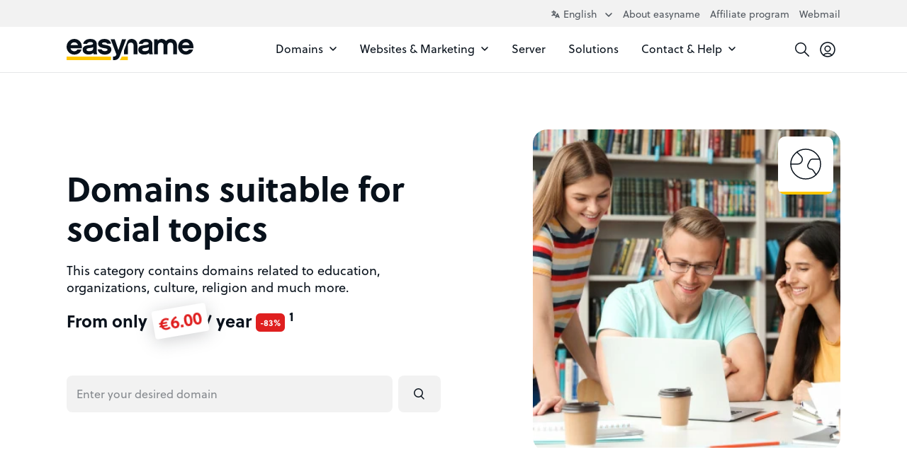

--- FILE ---
content_type: text/html; charset=UTF-8
request_url: https://www.easyname.com/en/society-domains
body_size: 41788
content:

<!DOCTYPE html>
<html lang="en">
    <head>
                    <link rel="preload" href="/build/website/easyname/fonts/soleil/soleil-700.60e4de84.woff2" as="font" type="font/woff2" crossorigin />
    <link rel="preload" href="/build/website/easyname/fonts/soleil/soleil-600.836b445a.woff2" as="font" type="font/woff2" crossorigin />
    <link rel="preload" href="/build/website/easyname/fonts/soleil/soleil-400.d7483a1e.woff2" as="font" type="font/woff2" crossorigin />
    <link rel="preload" href="/build/website/easyname/fonts/soleil/soleil-400-italic.1c9a144c.woff2" as="font" type="font/woff2" crossorigin />
                <meta charset="utf-8" />
            <meta http-equiv="X-UA-Compatible" content="IE=edge" />
            <meta name="viewport" content="width=device-width, initial-scale=1" />
            <meta name="ahrefs-site-verification" content="" />

            <link rel="preconnect" href="https://a.delivery.consentmanager.net/" crossorigin />
            <link rel="dns-prefetch" href="https://a.delivery.consentmanager.net/" />
            <link rel="preconnect" href="https://cdn.consentmanager.net/" crossorigin />
            <link rel="dns-prefetch" href="https://cdn.consentmanager.net/" />

            <link rel="icon" type="image/png" href="/build/website/easyname/img/webspaces/easyname/favicon/favicon-96x96.f4ee358d.png" sizes="96x96" />
            <link rel="icon" type="image/svg+xml" href="/build/website/easyname/img/webspaces/easyname/favicon/favicon.760a3a94.svg" />
            <link rel="shortcut icon" href="/img/webspaces/easyname/favicon/favicon.ico" />
            <link rel="apple-touch-icon" sizes="180x180" href="/build/website/easyname/img/webspaces/easyname/favicon/apple-touch-icon.cc056235.png" />
            <link rel="manifest" href="/site.webmanifest" />

            <meta name="theme-color" content="#fec600" />

            
<title>Domains suitable for social topics</title><meta name="description" content="This category contains domains related to education, organizations, culture, religion and much more."><meta name="robots" content="index,follow">                            <link rel="alternate" hreflang="x-default" href="https://www.easyname.at/de/gesellschafts-domains" />                                <link rel="alternate" hreflang="de-AT" href="https://www.easyname.at/de/gesellschafts-domains" />                                <link rel="alternate" hreflang="en" href="https://www.easyname.com/en/society-domains" /><link rel="canonical" href="https://www.easyname.com/en/society-domains"><script type="application/ld+json">
    {
        "@context": "https://schema.org",
        "@type": "BreadcrumbList",
        "itemListElement": [
                    {
                "@type": "ListItem",
                "position": "1",
                "name": "Homepage",
                "item": "https://www.easyname.com/en"
            },                    {
                "@type": "ListItem",
                "position": "2",
                "name": "Domainkategorie: Gesellschafts Domains",
                "item": "https://www.easyname.com/en/society-domains"
            }            ]
}
</script>

                            
    <style>
        :root{--table-border-color:var(--black-90);--table-thead-even-background:var(--gray);--table-color:var(--black-20);--pi:3.14159;--real-vh-static:100vh;--real-container-width:100vw;--font-weight-regular:400;--font-weight-book:500;--font-weight-medium:600;--font-weight-bold:700;--primary:#fec600;--primary-30:#fed74d;--primary-contrast:#08111b;--black:#08111b;--black-10:#212932;--black-20:#394149;--black-30:#52585f;--black-40:#6b7076;--black-50:#84888d;--black-60:#9ca0a4;--black-70:#b5b8bb;--black-80:#cecfd1;--black-85:#dadbdd;--black-90:#e6e7e8;--black-95:#f3f3f4;--gray:#f2f2f2;--danger:#df1f1f;--danger-80:#f9d2d2;--danger-90:#fce9e9;--yellow:#fec600;--yellow-90:#fff9e6;--blue:#0964ef;--success:#00ca49;--white:#fff;--transparent:#0000;--transition-timing-function:cubic-bezier(0.25,0.1,0.25,0.99);--font-family:-apple-system,BlinkMacSystemFont,"Segoe UI",Roboto,"Helvetica Neue",Arial,"Noto Sans",sans-serif,"Apple Color Emoji","Segoe UI Emoji","Segoe UI Symbol","Noto Color Emoji";--container-padding:1.25rem}@media(min-width:36rem){:root{--container-padding:1.5rem}}@media(min-width:48rem){:root{--container-padding:1.5rem}}@media(min-width:62rem){:root{--container-padding:1.5rem}}@media(min-width:75rem){:root{--container-padding:1.5rem}}:root{--container-max-width:100%;--container-max-width-absolute:100%}@media(min-width:36rem){:root{--container-max-width:100%;--container-max-width-absolute:100%}}@media(min-width:48rem){:root{--container-max-width:45rem;--container-max-width-absolute:45rem}}@media(min-width:62rem){:root{--container-max-width:60rem;--container-max-width-absolute:60rem}}@media(min-width:75rem){:root{--container-max-width:71.25rem;--container-max-width-absolute:71.25rem}}:root{--breakpoint-min-width:0}@media(min-width:36rem){:root{--breakpoint-min-width:576}}@media(min-width:48rem){:root{--breakpoint-min-width:768}}@media(min-width:62rem){:root{--breakpoint-min-width:992}}@media(min-width:75rem){:root{--breakpoint-min-width:1200}}:root{--heading-1-font-size:2rem;--heading-1-font-weight:700;--heading-1-line-height:1.2;--heading-1-letter-spacing:normal;--heading-2-font-size:1.75rem;--heading-2-font-weight:600;--heading-2-line-height:1.3;--heading-2-letter-spacing:normal;--heading-3-font-size:1.5rem;--heading-3-font-weight:600;--heading-3-line-height:1.3;--heading-3-letter-spacing:normal;--heading-4-font-size:1.25rem;--heading-4-font-weight:700;--heading-4-line-height:1.3;--heading-4-letter-spacing:normal;--heading-5-font-size:1.25rem;--heading-5-font-weight:700;--heading-5-line-height:1.3;--heading-5-letter-spacing:normal;--heading-6-font-size:1.25rem;--heading-6-font-weight:700;--heading-6-line-height:1.3;--heading-6-letter-spacing:normal}@media(min-width:36rem){:root{--heading-1-font-size:2rem;--heading-1-font-weight:700;--heading-1-line-height:1.2;--heading-1-letter-spacing:normal;--heading-2-font-size:1.75rem;--heading-2-font-weight:600;--heading-2-line-height:1.3;--heading-2-letter-spacing:normal;--heading-3-font-size:1.5rem;--heading-3-font-weight:600;--heading-3-line-height:1.3;--heading-3-letter-spacing:normal;--heading-4-font-size:1.25rem;--heading-4-font-weight:700;--heading-4-line-height:1.3;--heading-4-letter-spacing:normal;--heading-5-font-size:1.25rem;--heading-5-font-weight:700;--heading-5-line-height:1.3;--heading-5-letter-spacing:normal;--heading-6-font-size:1.25rem;--heading-6-font-weight:700;--heading-6-line-height:1.3;--heading-6-letter-spacing:normal}}@media(min-width:48rem){:root{--heading-1-font-size:2.25rem;--heading-1-font-weight:700;--heading-1-line-height:1.2;--heading-1-letter-spacing:normal;--heading-2-font-size:2rem;--heading-2-font-weight:700;--heading-2-line-height:1.2;--heading-2-letter-spacing:normal;--heading-3-font-size:1.75rem;--heading-3-font-weight:600;--heading-3-line-height:1.3;--heading-3-letter-spacing:normal;--heading-4-font-size:1.5rem;--heading-4-font-weight:600;--heading-4-line-height:1.3;--heading-4-letter-spacing:normal;--heading-5-font-size:1.25rem;--heading-5-font-weight:700;--heading-5-line-height:1.3;--heading-5-letter-spacing:normal;--heading-6-font-size:1.25rem;--heading-6-font-weight:700;--heading-6-line-height:1.3;--heading-6-letter-spacing:normal}}@media(min-width:62rem){:root{--heading-1-font-size:3rem;--heading-1-font-weight:700;--heading-1-line-height:1.2;--heading-1-letter-spacing:normal;--heading-2-font-size:2.25rem;--heading-2-font-weight:700;--heading-2-line-height:1.2;--heading-2-letter-spacing:normal;--heading-3-font-size:2rem;--heading-3-font-weight:700;--heading-3-line-height:1.2;--heading-3-letter-spacing:normal;--heading-4-font-size:1.75rem;--heading-4-font-weight:600;--heading-4-line-height:1.3;--heading-4-letter-spacing:normal;--heading-5-font-size:1.5rem;--heading-5-font-weight:600;--heading-5-line-height:1.3;--heading-5-letter-spacing:normal;--heading-6-font-size:1.25rem;--heading-6-font-weight:700;--heading-6-line-height:1.3;--heading-6-letter-spacing:normal}}@media(min-width:75rem){:root{--heading-1-font-size:3rem;--heading-1-font-weight:700;--heading-1-line-height:1.2;--heading-1-letter-spacing:normal;--heading-2-font-size:2.25rem;--heading-2-font-weight:700;--heading-2-line-height:1.2;--heading-2-letter-spacing:normal;--heading-3-font-size:2rem;--heading-3-font-weight:700;--heading-3-line-height:1.2;--heading-3-letter-spacing:normal;--heading-4-font-size:1.75rem;--heading-4-font-weight:600;--heading-4-line-height:1.3;--heading-4-letter-spacing:normal;--heading-5-font-size:1.5rem;--heading-5-font-weight:600;--heading-5-line-height:1.3;--heading-5-letter-spacing:normal;--heading-6-font-size:1.25rem;--heading-6-font-weight:700;--heading-6-line-height:1.3;--heading-6-letter-spacing:normal}}:root{--heading-1-font-size-base:3rem;--heading-1-font-weight-base:700;--heading-1-line-height-base:1.2;--heading-1-letter-spacing-base:normal;--heading-2-font-size-base:2.25rem;--heading-2-font-weight-base:700;--heading-2-line-height-base:1.2;--heading-2-letter-spacing-base:normal;--heading-3-font-size-base:2rem;--heading-3-font-weight-base:700;--heading-3-line-height-base:1.2;--heading-3-letter-spacing-base:normal;--heading-4-font-size-base:1.75rem;--heading-4-font-weight-base:600;--heading-4-line-height-base:1.3;--heading-4-letter-spacing-base:normal;--heading-5-font-size-base:1.5rem;--heading-5-font-weight-base:600;--heading-5-line-height-base:1.3;--heading-5-letter-spacing-base:normal;--heading-6-font-size-base:1.25rem;--heading-6-font-weight-base:700;--heading-6-line-height-base:1.3;--heading-6-letter-spacing-base:normal}html{-webkit-text-size-adjust:100%;box-sizing:border-box;tab-size:4;word-break:normal}*,:after,:before{background-repeat:no-repeat;box-sizing:inherit}:after,:before{text-decoration:inherit;vertical-align:inherit}*{margin:0;padding:0}hr{color:inherit;height:0;overflow:visible}details,main{display:block}summary{display:list-item}small{font-size:80%}[hidden]{display:none}abbr[title]{border-bottom:none;text-decoration:underline;-webkit-text-decoration:underline dotted;text-decoration:underline dotted}a{background-color:initial}a:active,a:hover{outline-width:0}code,kbd,pre,samp{font-family:monospace,monospace}pre{font-size:1em}b,strong{font-weight:bolder}sub,sup{font-size:75%;line-height:0;position:relative;vertical-align:initial}sub{bottom:-.25em}sup{top:-.5em}table{border-color:inherit;text-indent:0}iframe{border-style:none}input{border-radius:0}[type=number]::-webkit-inner-spin-button,[type=number]::-webkit-outer-spin-button{height:auto}[type=search]{-webkit-appearance:textfield;outline-offset:-.125rem}[type=search]::-webkit-search-decoration{-webkit-appearance:none}textarea{overflow:auto;resize:vertical}button,input,optgroup,select,textarea{font:inherit}optgroup{font-weight:700}button{overflow:visible}button,select{text-transform:none}[role=button],[type=button],[type=reset],[type=submit],button{cursor:pointer}[type=button]::-moz-focus-inner,[type=reset]::-moz-focus-inner,[type=submit]::-moz-focus-inner,button::-moz-focus-inner{border-style:none;padding:0}[type=button]::-moz-focus-inner,[type=reset]::-moz-focus-inner,[type=submit]::-moz-focus-inner,button:-moz-focusring{outline:.0625rem dotted ButtonText}[type=reset],[type=submit],button,html [type=button]{-webkit-appearance:button}button,input,select,textarea{background-color:initial;border-style:none}a:focus,button:focus,input:focus,select:focus,textarea:focus{outline-width:0}select{-moz-appearance:none;-webkit-appearance:none}select::-ms-expand{display:none}select::-ms-value{color:currentColor}legend{border:0;color:inherit;display:table;max-width:100%;white-space:normal}::-webkit-file-upload-button{-webkit-appearance:button;color:inherit;font:inherit}[disabled]{cursor:default}img{border-style:none}progress{vertical-align:initial}[aria-busy=true]{cursor:progress}[aria-controls]{cursor:pointer}[aria-disabled=true]{cursor:default}[role=button],[type=button],[type=reset],[type=submit],button{color:inherit}a{color:var(--a-color,var(--black));-webkit-text-decoration:underline;text-decoration:underline;text-decoration-thickness:.125rem;text-underline-offset:.0625rem}a:focus,a:hover{text-decoration-color:var(--primary)}a:not(:focus-visible):not(.focus-visible),button:not(:focus-visible):not(.focus-visible),input:not(:focus-visible):not(.focus-visible),select:not(:focus-visible):not(.focus-visible),textarea:not(:focus-visible):not(.focus-visible){outline:none}body{background:var(--body-background-color,var(--white));color:var(--body-color,var(--black));font-family:var(--font-family);font-size:1rem;font-weight:400;line-height:1.4;-webkit-font-smoothing:antialiased!important;-moz-osx-font-smoothing:grayscale!important;overflow-x:hidden!important;width:100vw}hr{border:0;border-top:.0625rem solid var(--hr-border-color,var(--black-90))}.sr-only{height:.0625rem!important;margin:-.0625rem!important;overflow:hidden!important;padding:0!important;position:absolute;width:.0625rem!important;clip:rect(0,0,0,0)!important;border:0!important;clip-path:inset(50%);white-space:nowrap!important}ul{padding-left:2.5rem}[tabindex]:not([tabindex="-1"]):focus-visible,a[href]:focus-visible,button:not([disabled]):focus-visible,iframe:focus-visible,input:not([disabled]):focus-visible,select:not([disabled]):focus-visible,textarea:not([disabled]):focus-visible{outline:.125rem solid #007acc}canvas:where([width]),img:where([width]),video:where([width]){width:calc(var(--width)/16*1rem)}canvas:where([height]),img:where([height]),video:where([height]){height:calc(var(--height)/16*1rem)}canvas:where([width][height]):where([data-object-fit=fill]),img:where([width][height]):where([data-object-fit=fill]),video:where([width][height]):where([data-object-fit=fill]){object-fit:fill}canvas:where([width][height]):where([data-object-fit=contain]),img:where([width][height]):where([data-object-fit=contain]),video:where([width][height]):where([data-object-fit=contain]){object-fit:contain}canvas:where([width][height]):where([data-object-fit=cover]),img:where([width][height]):where([data-object-fit=cover]),video:where([width][height]):where([data-object-fit=cover]){object-fit:cover}.container{margin-left:auto;margin-right:auto;max-width:var(--container-max-width);padding-left:var(--container-padding);padding-right:var(--container-padding);width:100%}.full-width{left:50%;margin-left:-50vw;margin-right:-50vw;position:relative;right:50%;width:100vw}.row{--cols:12;--gutter:1.5rem}@media(min-width:36rem){.row{--gutter:1.5rem}}@media(min-width:48rem){.row{--gutter:1.5rem}}@media(min-width:62rem){.row{--gutter:2.25rem}}@media(min-width:75rem){.row{--gutter:2.25rem}}.row{--gutter-x:var(--gutter);--gutter-y:0rem;display:flex;flex-wrap:wrap;margin:calc(var(--gutter-y)/2*-1) calc(var(--gutter-x)/2*-1)}.row>.col,.row>[class*=col-]{padding:calc(var(--gutter-y)/2) calc(var(--gutter-x)/2);width:100%}.gutter-y{--gutter-y:var(--gutter)}.col{flex-basis:0;flex-grow:1;max-width:100%}.col-1{flex:0 0 calc(100%/var(--cols)*1);max-width:calc(100%/var(--cols)*1)}.col-2{flex:0 0 calc(100%/var(--cols)*2);max-width:calc(100%/var(--cols)*2)}.col-3{flex:0 0 calc(100%/var(--cols)*3);max-width:calc(100%/var(--cols)*3)}.col-4{flex:0 0 calc(100%/var(--cols)*4);max-width:calc(100%/var(--cols)*4)}.col-5{flex:0 0 calc(100%/var(--cols)*5);max-width:calc(100%/var(--cols)*5)}.col-6{flex:0 0 calc(100%/var(--cols)*6);max-width:calc(100%/var(--cols)*6)}.col-7{flex:0 0 calc(100%/var(--cols)*7);max-width:calc(100%/var(--cols)*7)}.col-8{flex:0 0 calc(100%/var(--cols)*8);max-width:calc(100%/var(--cols)*8)}.col-9{flex:0 0 calc(100%/var(--cols)*9);max-width:calc(100%/var(--cols)*9)}.col-10{flex:0 0 calc(100%/var(--cols)*10);max-width:calc(100%/var(--cols)*10)}.col-11{flex:0 0 calc(100%/var(--cols)*11);max-width:calc(100%/var(--cols)*11)}.col-12{flex:0 0 calc(100%/var(--cols)*12);max-width:calc(100%/var(--cols)*12)}@media(min-width:36rem){.col-sm-1{flex:0 0 calc(100%/var(--cols)*1);max-width:calc(100%/var(--cols)*1)}.col-sm-2{flex:0 0 calc(100%/var(--cols)*2);max-width:calc(100%/var(--cols)*2)}.col-sm-3{flex:0 0 calc(100%/var(--cols)*3);max-width:calc(100%/var(--cols)*3)}.col-sm-4{flex:0 0 calc(100%/var(--cols)*4);max-width:calc(100%/var(--cols)*4)}.col-sm-5{flex:0 0 calc(100%/var(--cols)*5);max-width:calc(100%/var(--cols)*5)}.col-sm-6{flex:0 0 calc(100%/var(--cols)*6);max-width:calc(100%/var(--cols)*6)}.col-sm-7{flex:0 0 calc(100%/var(--cols)*7);max-width:calc(100%/var(--cols)*7)}.col-sm-8{flex:0 0 calc(100%/var(--cols)*8);max-width:calc(100%/var(--cols)*8)}.col-sm-9{flex:0 0 calc(100%/var(--cols)*9);max-width:calc(100%/var(--cols)*9)}.col-sm-10{flex:0 0 calc(100%/var(--cols)*10);max-width:calc(100%/var(--cols)*10)}.col-sm-11{flex:0 0 calc(100%/var(--cols)*11);max-width:calc(100%/var(--cols)*11)}.col-sm-12{flex:0 0 calc(100%/var(--cols)*12);max-width:calc(100%/var(--cols)*12)}}@media(min-width:48rem){.col-md-1{flex:0 0 calc(100%/var(--cols)*1);max-width:calc(100%/var(--cols)*1)}.col-md-2{flex:0 0 calc(100%/var(--cols)*2);max-width:calc(100%/var(--cols)*2)}.col-md-3{flex:0 0 calc(100%/var(--cols)*3);max-width:calc(100%/var(--cols)*3)}.col-md-4{flex:0 0 calc(100%/var(--cols)*4);max-width:calc(100%/var(--cols)*4)}.col-md-5{flex:0 0 calc(100%/var(--cols)*5);max-width:calc(100%/var(--cols)*5)}.col-md-6{flex:0 0 calc(100%/var(--cols)*6);max-width:calc(100%/var(--cols)*6)}.col-md-7{flex:0 0 calc(100%/var(--cols)*7);max-width:calc(100%/var(--cols)*7)}.col-md-8{flex:0 0 calc(100%/var(--cols)*8);max-width:calc(100%/var(--cols)*8)}.col-md-9{flex:0 0 calc(100%/var(--cols)*9);max-width:calc(100%/var(--cols)*9)}.col-md-10{flex:0 0 calc(100%/var(--cols)*10);max-width:calc(100%/var(--cols)*10)}.col-md-11{flex:0 0 calc(100%/var(--cols)*11);max-width:calc(100%/var(--cols)*11)}.col-md-12{flex:0 0 calc(100%/var(--cols)*12);max-width:calc(100%/var(--cols)*12)}}@media(min-width:62rem){.col-lg-1{flex:0 0 calc(100%/var(--cols)*1);max-width:calc(100%/var(--cols)*1)}.col-lg-2{flex:0 0 calc(100%/var(--cols)*2);max-width:calc(100%/var(--cols)*2)}.col-lg-3{flex:0 0 calc(100%/var(--cols)*3);max-width:calc(100%/var(--cols)*3)}.col-lg-4{flex:0 0 calc(100%/var(--cols)*4);max-width:calc(100%/var(--cols)*4)}.col-lg-5{flex:0 0 calc(100%/var(--cols)*5);max-width:calc(100%/var(--cols)*5)}.col-lg-6{flex:0 0 calc(100%/var(--cols)*6);max-width:calc(100%/var(--cols)*6)}.col-lg-7{flex:0 0 calc(100%/var(--cols)*7);max-width:calc(100%/var(--cols)*7)}.col-lg-8{flex:0 0 calc(100%/var(--cols)*8);max-width:calc(100%/var(--cols)*8)}.col-lg-9{flex:0 0 calc(100%/var(--cols)*9);max-width:calc(100%/var(--cols)*9)}.col-lg-10{flex:0 0 calc(100%/var(--cols)*10);max-width:calc(100%/var(--cols)*10)}.col-lg-11{flex:0 0 calc(100%/var(--cols)*11);max-width:calc(100%/var(--cols)*11)}.col-lg-12{flex:0 0 calc(100%/var(--cols)*12);max-width:calc(100%/var(--cols)*12)}}@media(min-width:75rem){.col-xl-1{flex:0 0 calc(100%/var(--cols)*1);max-width:calc(100%/var(--cols)*1)}.col-xl-2{flex:0 0 calc(100%/var(--cols)*2);max-width:calc(100%/var(--cols)*2)}.col-xl-3{flex:0 0 calc(100%/var(--cols)*3);max-width:calc(100%/var(--cols)*3)}.col-xl-4{flex:0 0 calc(100%/var(--cols)*4);max-width:calc(100%/var(--cols)*4)}.col-xl-5{flex:0 0 calc(100%/var(--cols)*5);max-width:calc(100%/var(--cols)*5)}.col-xl-6{flex:0 0 calc(100%/var(--cols)*6);max-width:calc(100%/var(--cols)*6)}.col-xl-7{flex:0 0 calc(100%/var(--cols)*7);max-width:calc(100%/var(--cols)*7)}.col-xl-8{flex:0 0 calc(100%/var(--cols)*8);max-width:calc(100%/var(--cols)*8)}.col-xl-9{flex:0 0 calc(100%/var(--cols)*9);max-width:calc(100%/var(--cols)*9)}.col-xl-10{flex:0 0 calc(100%/var(--cols)*10);max-width:calc(100%/var(--cols)*10)}.col-xl-11{flex:0 0 calc(100%/var(--cols)*11);max-width:calc(100%/var(--cols)*11)}.col-xl-12{flex:0 0 calc(100%/var(--cols)*12);max-width:calc(100%/var(--cols)*12)}}.offset-0{margin-left:0}.offset-1{margin-left:calc(100%/var(--cols)*1)}.offset-2{margin-left:calc(100%/var(--cols)*2)}.offset-3{margin-left:calc(100%/var(--cols)*3)}.offset-4{margin-left:calc(100%/var(--cols)*4)}.offset-5{margin-left:calc(100%/var(--cols)*5)}.offset-6{margin-left:calc(100%/var(--cols)*6)}@media(min-width:36rem){.offset-sm-0{margin-left:0}.offset-sm-1{margin-left:calc(100%/var(--cols)*1)}.offset-sm-2{margin-left:calc(100%/var(--cols)*2)}.offset-sm-3{margin-left:calc(100%/var(--cols)*3)}.offset-sm-4{margin-left:calc(100%/var(--cols)*4)}.offset-sm-5{margin-left:calc(100%/var(--cols)*5)}.offset-sm-6{margin-left:calc(100%/var(--cols)*6)}}@media(min-width:48rem){.offset-md-0{margin-left:0}.offset-md-1{margin-left:calc(100%/var(--cols)*1)}.offset-md-2{margin-left:calc(100%/var(--cols)*2)}.offset-md-3{margin-left:calc(100%/var(--cols)*3)}.offset-md-4{margin-left:calc(100%/var(--cols)*4)}.offset-md-5{margin-left:calc(100%/var(--cols)*5)}.offset-md-6{margin-left:calc(100%/var(--cols)*6)}}@media(min-width:62rem){.offset-lg-0{margin-left:0}.offset-lg-1{margin-left:calc(100%/var(--cols)*1)}.offset-lg-2{margin-left:calc(100%/var(--cols)*2)}.offset-lg-3{margin-left:calc(100%/var(--cols)*3)}.offset-lg-4{margin-left:calc(100%/var(--cols)*4)}.offset-lg-5{margin-left:calc(100%/var(--cols)*5)}.offset-lg-6{margin-left:calc(100%/var(--cols)*6)}}@media(min-width:75rem){.offset-xl-0{margin-left:0}.offset-xl-1{margin-left:calc(100%/var(--cols)*1)}.offset-xl-2{margin-left:calc(100%/var(--cols)*2)}.offset-xl-3{margin-left:calc(100%/var(--cols)*3)}.offset-xl-4{margin-left:calc(100%/var(--cols)*4)}.offset-xl-5{margin-left:calc(100%/var(--cols)*5)}.offset-xl-6{margin-left:calc(100%/var(--cols)*6)}}.img-responsive{height:auto!important;max-width:100%!important}.img-full{display:block;height:auto;max-width:100%;width:100%}.preload *{transition:none!important}.stretched-link:after{background-color:#0000;bottom:0;content:"";left:0;pointer-events:auto;position:absolute;right:0;top:0;z-index:1}h1 u,h2 u,h3 u,h4 u,h5 u,h6 u{position:relative;-webkit-text-decoration:none;text-decoration:none;-webkit-text-decoration:none!important;text-decoration:none!important;white-space:nowrap;z-index:1}h1 u:after,h2 u:after,h3 u:after,h4 u:after,h5 u:after,h6 u:after{background-color:var(--primary);bottom:-.6875rem;content:"";height:1.375rem;left:-.5rem;-webkit-mask-image:url(/build/website/easyname/img/hand-drawn-underline.108c5c25.svg);mask-image:url(/build/website/easyname/img/hand-drawn-underline.108c5c25.svg);-webkit-mask-size:100% 100%;mask-size:100% 100%;position:absolute;right:-.625rem;z-index:-1}@media(min-width:48rem){h1 u:after,h2 u:after,h3 u:after,h4 u:after,h5 u:after,h6 u:after{bottom:-.5rem;display:block;left:.0625rem;right:.0625rem}}h1,h2,h3,h4,h5,h6{-webkit-hyphens:auto;hyphens:auto;-webkit-hyphenate-limit-before:5;-webkit-hyphenate-limit-after:5;hyphenate-limit-chars:15 5 5}.heading-1,h1{font-size:var(--heading-1-font-size);font-weight:var(--heading-1-font-weight);letter-spacing:var(--heading-1-letter-spacing,normal);line-height:var(--heading-1-line-height)}.heading-1,.heading-2,h1,h2{color:var(--heading-color,var(--black));font-family:var(--font-family-heading,var(--font-family)),sans-serif}.heading-2,h2{font-size:var(--heading-2-font-size);font-weight:var(--heading-2-font-weight);letter-spacing:var(--heading-2-letter-spacing,normal);line-height:var(--heading-2-line-height)}.heading-3,h3{font-size:var(--heading-3-font-size);font-weight:var(--heading-3-font-weight);letter-spacing:var(--heading-3-letter-spacing,normal);line-height:var(--heading-3-line-height)}.heading-3,.heading-4,h3,h4{color:var(--heading-color,var(--black));font-family:var(--font-family-heading,var(--font-family)),sans-serif}.heading-4,h4{font-size:var(--heading-4-font-size);font-weight:var(--heading-4-font-weight);letter-spacing:var(--heading-4-letter-spacing,normal);line-height:var(--heading-4-line-height)}.heading-5,h5{font-size:var(--heading-5-font-size);font-weight:var(--heading-5-font-weight);letter-spacing:var(--heading-5-letter-spacing,normal);line-height:var(--heading-5-line-height)}.heading-5,.heading-6,h5,h6{color:var(--heading-color,var(--black));font-family:var(--font-family-heading,var(--font-family)),sans-serif}.heading-6,h6{font-size:var(--heading-6-font-size);font-weight:var(--heading-6-font-weight);letter-spacing:var(--heading-6-letter-spacing,normal);line-height:var(--heading-6-line-height)}.article>*{margin-bottom:1.25em}.article>:first-child{margin-top:0!important}.article>:last-child{margin-bottom:0!important}.article>h1,.article>h2,.article>h3,.article>h4{margin-bottom:2.5rem;margin-top:5rem}.article>h5,.article>h6{margin-bottom:1rem;margin-top:2.5rem}.article>ol,.article>ul{padding-left:1rem}.article>ol>li+li,.article>ul>li+li{margin-top:.25em}.article>*>a,.article>a{color:var(--black);font-weight:500;-webkit-text-decoration:none;text-decoration:none}.article>*>a:focus,.article>*>a:hover,.article>a:focus,.article>a:hover{-webkit-text-decoration:underline;text-decoration:underline}.avatar{align-items:center;display:inline-flex}.avatar-background-primary{background-color:var(--primary)}.avatar-background-white{background-color:var(--white)}.avatar-background-gray{background-color:var(--gray)}.avatar-image{border-radius:50%;display:flex;overflow:hidden}.avatar-image img{-webkit-mask-image:url(/build/website/easyname/img/components/avatar/avatar-mask-first.af49df70.svg);mask-image:url(/build/website/easyname/img/components/avatar/avatar-mask-first.af49df70.svg)}.avatar-image:not(:first-child) img{-webkit-mask-image:url(/build/website/easyname/img/components/avatar/avatar-mask-second.8ad82e73.svg);mask-image:url(/build/website/easyname/img/components/avatar/avatar-mask-second.8ad82e73.svg)}.avatar-image-20:not(:first-child){margin-left:-.25rem}.avatar-image-20 img{height:1.25rem;-webkit-mask-size:1.25rem;mask-size:1.25rem;width:1.25rem}.avatar-image-28:not(:first-child){margin-left:-.5rem}.avatar-image-28 img{height:1.75rem;-webkit-mask-size:1.75rem;mask-size:1.75rem;width:1.75rem}.avatar-image-32:not(:first-child){margin-left:-.5625rem}.avatar-image-32 img{height:2rem;-webkit-mask-size:2rem;mask-size:2rem;width:2rem}.avatar-image-36:not(:first-child){margin-left:-.6875rem}.avatar-image-36 img{height:2.25rem;-webkit-mask-size:2.25rem;mask-size:2.25rem;width:2.25rem}.avatar-image-38:not(:first-child){margin-left:-.75rem}.avatar-image-38 img{height:2.375rem;-webkit-mask-size:2.375rem;mask-size:2.375rem;width:2.375rem}.avatar-image-40:not(:first-child){margin-left:-.75rem}.avatar-image-40 img{height:2.5rem;-webkit-mask-size:2.5rem;mask-size:2.5rem;width:2.5rem}.avatar-image-44:not(:first-child){margin-left:-.875rem}.avatar-image-44 img{height:2.75rem;-webkit-mask-size:2.75rem;mask-size:2.75rem;width:2.75rem}.avatar-image-48:not(:first-child){margin-left:-1rem}.avatar-image-48 img{height:3rem;-webkit-mask-size:3rem;mask-size:3rem;width:3rem}.avatar-image-50:not(:first-child){margin-left:-1rem}.avatar-image-50 img{height:3.125rem;-webkit-mask-size:3.125rem;mask-size:3.125rem;width:3.125rem}.avatar-image-52:not(:first-child){margin-left:-1.0625rem}.avatar-image-52 img{height:3.25rem;-webkit-mask-size:3.25rem;mask-size:3.25rem;width:3.25rem}.avatar-image-56:not(:first-child){margin-left:-1.1875rem}.avatar-image-56 img{height:3.5rem;-webkit-mask-size:3.5rem;mask-size:3.5rem;width:3.5rem}.avatar-image-60:not(:first-child){margin-left:-1.25rem}.avatar-image-60 img{height:3.75rem;-webkit-mask-size:3.75rem;mask-size:3.75rem;width:3.75rem}.avatar-image-68:not(:first-child){margin-left:-1.5rem}.avatar-image-68 img{height:4.25rem;-webkit-mask-size:4.25rem;mask-size:4.25rem;width:4.25rem}.avatar-image-80:not(:first-child){margin-left:-1.75rem}.avatar-image-80 img{height:5rem;-webkit-mask-size:5rem;mask-size:5rem;width:5rem}.avatar-image-90:not(:first-child){margin-left:-2rem}.avatar-image-90 img{height:5.625rem;-webkit-mask-size:5.625rem;mask-size:5.625rem;width:5.625rem}.avatar-image-200:not(:first-child){margin-left:-4.75rem}.avatar-image-200 img{height:12.5rem;-webkit-mask-size:12.5rem;mask-size:12.5rem;width:12.5rem}.avatar-image-300:not(:first-child){margin-left:-7.25rem}.avatar-image-300 img{height:18.75rem;-webkit-mask-size:18.75rem;mask-size:18.75rem;width:18.75rem}.avatar-image-434:not(:first-child){margin-left:-10.625rem}.avatar-image-434 img{height:27.125rem;-webkit-mask-size:27.125rem;mask-size:27.125rem;width:27.125rem}.accordion-collapse{height:0;overflow:hidden;transition:height .15s var(--transition-timing-function);will-change:height}.btn{--btn-padding:1rem 1.25rem;--btn-border-radius:0.5rem;align-items:center;border-radius:var(--btn-border-radius);cursor:pointer;display:inline-flex;font-weight:var(--font-weight-book);justify-content:center;line-height:1.25rem;padding:var(--btn-padding);transition-duration:.15s;transition-property:background-color,transform;transition-timing-function:var(--transition-timing-function)}.btn,.btn:hover{-webkit-text-decoration:none;text-decoration:none}.btn:active,.btn:focus{transform:scale3d(.96)}.btn>svg[width="12"]:first-child{margin-right:.5rem}.btn>svg[width="12"]:last-child{margin-left:.5rem}.btn>svg[width="20"]:first-child{margin-right:.75rem}.btn>svg[width="20"]:last-child{margin-left:.75rem}.btn-link{--btn-padding:0;--btn-border-radius:0;background:none;color:var(--body-color);font-weight:var(--font-weight-regular)}.btn-link>span{position:relative}.btn-link>span:before{background:var(--primary);bottom:-.125rem;content:"";height:.125rem;left:0;position:absolute;transition:all .14s ease;width:0}.btn-link>span>svg[width="12"]:first-child{margin-right:.25rem}.btn-link>span>svg[width="12"]:last-child{margin-left:.25rem}.btn-link:active,.btn-link:focus,.btn-link:hover{color:var(--body-color);transform:none}.btn-link:active>span:before,.btn-link:focus>span:before,.btn-link:hover>span:before{width:100%}.btn-sm{--btn-padding:0.75rem 1rem}.btn-sm>svg[width="12"]:first-child{margin-right:.625rem}.btn-sm>svg[width="12"]:last-child{margin-left:.625rem}.btn-lg{--btn-padding:1.375rem 1.25rem}.btn-block{display:flex;width:100%}.btn-center,.btn-left{margin-right:auto}.btn-center,.btn-right{margin-left:auto}.btn-primary{background:var(--primary);color:var(--black)}.btn-primary:focus,.btn-primary:hover{background:var(--primary-30);color:var(--black)}.btn-secondary{background:var(--gray);color:var(--black)}.btn-secondary:focus,.btn-secondary:hover{background:var(--primary);color:var(--black)}.btn-dark{background:var(--black);color:var(--white)}.btn-dark:focus,.btn-dark:hover{background:var(--black-20);color:var(--white)}.btn-transparent{background:#0000;color:var(--black)}.btn-transparent:focus,.btn-transparent:hover{background:var(--gray);color:var(--black)}.btn-danger{background:var(--danger);color:var(--white)}.btn-danger:focus,.btn-danger:hover{background:#c41b1b;color:var(--white)}.btn-white,.btn-white:focus,.btn-white:hover{background:var(--white);color:var(--black)}.popover{left:0;max-width:max-content;opacity:0;padding:0 .625rem;position:absolute;top:0;transition:opacity .15s var(--transition-timing-function);width:25.75rem;z-index:100}@media(min-width:36rem){.popover{padding:0}}.popover ul{list-style-type:none;padding-left:0}.popover ul li{line-height:1.5rem;margin-bottom:1rem;padding-left:1.875rem;position:relative}.popover ul li:before{background-color:var(--primary);background-image:url(/build/website/easyname/packages/hexo-icons/dist/minimal/12/check.33ff7082.svg);background-position:50%;border-radius:.6875rem;content:"";height:1.375rem;left:0;position:absolute;top:0;width:1.375rem}.popover ul li:last-child{margin-bottom:0}.popover p+ul,.popover ul+p{padding-top:.5rem}.popover-title{color:var(--white);font-size:1rem;font-weight:500;line-height:1}.popover-body{background:var(--white);border-radius:1rem;box-shadow:0 0 3.125rem #0000001f;color:var(--black-20);font-size:1rem;line-height:1.6;padding:1.75rem;transform:scale(.95);transition:transform .15s var(--transition-timing-function)}.popover.show{opacity:1}.popover-close{align-items:center;background:var(--gray);border-radius:50%;color:var(--black);display:flex;height:2rem;justify-content:center;margin:-.75rem -.75rem 0 0;transition:.14s background var(--transition-timing-function);width:2rem}.popover-close:focus,.popover-close:hover{background:var(--black-90)}.popover-top-bar{display:flex;font-size:.875rem;justify-content:space-between;margin-bottom:0;padding-bottom:1.25rem}.popover-top-bar-advisor{align-items:center;display:flex}.popover-top-bar-advisor-wrapper{display:flex;flex-direction:column;margin-left:.75rem}.popover-top-bar-advisor-name{color:var(--black);font-weight:var(--font-weight-bold);line-height:1}.popover-top-bar-advisor-title{color:var(--black);line-height:1;margin-top:.25rem}.popover.show .popover-body{transform:scale(1)}.popover-arrow{position:absolute;width:max-content;z-index:-1}.popover-arrow:after{background:url("data:image/svg+xml;charset=utf-8,%3Csvg xmlns='http://www.w3.org/2000/svg' width='14' height='6'%3E%3Cpath fill='%23fff' fill-rule='evenodd' d='M8.744 1.246 14 5v1H0V5l5.256-3.754a3 3 0 0 1 3.488 0'/%3E%3C/svg%3E") 50% no-repeat;content:"";display:block;height:.875rem;width:.875rem}.popover[data-placement=top] .popover-arrow:after{transform:rotate(180deg)}.popover[data-placement=right] .popover-arrow:after{transform:rotate(270deg)}.popover[data-placement=bottom] .popover-arrow:after{transform:rotate(0deg)}.popover[data-placement=left] .popover-arrow:after{transform:rotate(90deg)}.popover[data-placement=top] .popover-body{transform-origin:bottom}.popover[data-placement=right] .popover-body{transform-origin:left}.popover[data-placement=bottom] .popover-body{transform-origin:top}.popover[data-placement=left] .popover-body{transform-origin:right}.popover[data-placement=top] .popover-arrow{bottom:-.5625rem}.popover[data-placement=right] .popover-arrow{left:-.5625rem}.popover[data-placement=bottom] .popover-arrow{top:-.5625rem}.popover[data-placement=left] .popover-arrow{right:-.5625rem}.tab-pane{display:none}.tab-pane.active{display:block}.tooltip{left:0;max-width:15.75rem;opacity:0;position:absolute;top:0;transition:opacity .15s var(--transition-timing-function);width:max-content;z-index:100}.tooltip-title{color:#fff;font-size:1rem;font-weight:500;line-height:1}.tooltip-body{background:var(--black);border-radius:.25rem;box-shadow:0 .5rem .625rem 0 #0000001a;color:#fff;font-size:.875rem;font-weight:500;line-height:1em;padding:.625rem .75rem;transform:scale(.95);transition:transform .15s var(--transition-timing-function)}.tooltip-body>:not(:last-child){margin-bottom:.75rem}.tooltip.show{opacity:1}.tooltip.show .tooltip-body{transform:scale(1)}.tooltip-arrow{position:absolute;width:max-content;z-index:-1}.tooltip-arrow:after{background:url([data-uri]) 50% no-repeat;content:"";display:block;height:.875rem;width:.875rem}.tooltip[data-placement=top] .tooltip-arrow:after{transform:rotate(180deg)}.tooltip[data-placement=right] .tooltip-arrow:after{transform:rotate(270deg)}.tooltip[data-placement=bottom] .tooltip-arrow:after{transform:rotate(0deg)}.tooltip[data-placement=left] .tooltip-arrow:after{transform:rotate(90deg)}.tooltip[data-placement=top] .tooltip-body{transform-origin:bottom}.tooltip[data-placement=right] .tooltip-body{transform-origin:left}.tooltip[data-placement=bottom] .tooltip-body{transform-origin:top}.tooltip[data-placement=left] .tooltip-body{transform-origin:right}.tooltip[data-placement=top] .tooltip-arrow{bottom:-.5625rem}.tooltip[data-placement=right] .tooltip-arrow{left:-.5625rem}.tooltip[data-placement=bottom] .tooltip-arrow{top:-.5625rem}.tooltip[data-placement=left] .tooltip-arrow{right:-.5625rem}.scroll-horizontally-start{--container-body-offset:calc((100vw - var(--real-container-width))/2 + var(--container-padding));display:flex;margin:0 calc(var(--container-body-offset)*-1);overflow-x:auto;overflow-y:hidden}.scroll-horizontally-start>.scroll-horizontally-content{flex-grow:1}.scroll-horizontally-start>.scroll-horizontally-content>.row{flex-wrap:nowrap}.scroll-horizontally-start>.scroll-horizontally-content>.row:after{content:"";flex-shrink:0;width:calc(var(--container-body-offset) - var(--gutter-x)/2)}.scroll-horizontally-start:after,.scroll-horizontally-start:before{content:"";flex-shrink:0;width:var(--container-body-offset)}@media(min-width:48rem){.scroll-horizontally-md-end{margin:initial;overflow:initial}.scroll-horizontally-md-end>.scroll-horizontally-content>.row{flex-wrap:wrap}.scroll-horizontally-md-end:after,.scroll-horizontally-md-end:before,.scroll-horizontally-md-end>.scroll-horizontally-content>.row:after{content:normal}}@media(min-width:62rem){.scroll-horizontally-lg-end{margin:initial;overflow:initial}.scroll-horizontally-lg-end>.scroll-horizontally-content>.row{flex-wrap:wrap}.scroll-horizontally-lg-end:after,.scroll-horizontally-lg-end:before,.scroll-horizontally-lg-end>.scroll-horizontally-content>.row:after{content:normal}}@media(min-width:75rem){.scroll-horizontally-xl-end{margin:initial;overflow:initial}.scroll-horizontally-xl-end>.scroll-horizontally-content>.row{flex-wrap:wrap}.scroll-horizontally-xl-end:after,.scroll-horizontally-xl-end:before,.scroll-horizontally-xl-end>.scroll-horizontally-content>.row:after{content:normal}}.icon{height:calc(var(--icon-height)*.0625rem)}.icon[width]{width:calc(var(--icon-width)*.0625rem)}.icon-hexo,.icon-simple-icons{fill:currentColor}.icon-dach,.icon-feather{fill:none;stroke:currentColor;stroke-width:calc(24/var(--icon-height)*.09375rem)}.icon-feather{stroke-linecap:round;stroke-linejoin:round}.medium-zoom-overlay{z-index:10000001}.medium-zoom-overlay+.medium-zoom-image{z-index:10000002}.medium-zoom-overlay+.medium-zoom-image+.medium-zoom-image{z-index:10000003}.medium-zoom--opened .medium-zoom-overlay{-webkit-backdrop-filter:var(-medium-zoom-overlay-backdrop-filter,none);backdrop-filter:var(-medium-zoom-overlay-backdrop-filter,none);background:var(--medium-zoom-overlay-background,#102133e6)!important}.medium-zoom-image{border-radius:.75rem;overflow:hidden}div[data-component][id]{scroll-margin-top:var(--tch-sticky)}div[data-component-background]:only-child{min-height:100%}div[data-component-background]:only-child:not(.full-width){border-radius:1.25rem}@font-face{font-display:swap;font-family:Soleil;font-style:normal;font-weight:400;src:url(/build/website/easyname/fonts/soleil/soleil-400.d7483a1e.woff2) format("woff2"),url(/build/website/easyname/fonts/soleil/soleil-400.1e748c96.woff) format("woff"),url(/build/website/easyname/fonts/soleil/soleil-400.0cd16b0c.otf) format("opentype")}@font-face{font-display:swap;font-family:Soleil;font-style:italic;font-weight:400;src:url(/build/website/easyname/fonts/soleil/soleil-400-italic.1c9a144c.woff2) format("woff2"),url(/build/website/easyname/fonts/soleil/soleil-400-italic.33c8715e.woff) format("woff"),url(/build/website/easyname/fonts/soleil/soleil-400-italic.77f1e46a.otf) format("opentype")}@font-face{font-display:swap;font-family:Soleil;font-style:normal;font-weight:600;src:url(/build/website/easyname/fonts/soleil/soleil-600.836b445a.woff2) format("woff2"),url(/build/website/easyname/fonts/soleil/soleil-600.aea7c310.woff) format("woff"),url(/build/website/easyname/fonts/soleil/soleil-600.f5d12a1b.otf) format("opentype")}@font-face{font-display:swap;font-family:Soleil;font-style:normal;font-weight:700;src:url(/build/website/easyname/fonts/soleil/soleil-700.60e4de84.woff2) format("woff2"),url(/build/website/easyname/fonts/soleil/soleil-700.b184ced7.woff) format("woff"),url(/build/website/easyname/fonts/soleil/soleil-700.85ae9127.otf) format("opentype")}:root{--font-family:"Soleil",Verdana,Arial,sans-serif}.chakra-portal .disflex{display:flex}.chakra-portal .sr-only:not(:focus):not(:active){clip:rect(0 0 0 0);clip-path:inset(100%);height:.0625rem;overflow:hidden;position:absolute;white-space:nowrap;width:.0625rem}
.base-notifications{display:none;position:relative}.base-notifications-light{color:var(--black,#000)}.base-notifications-dark{color:var(--white,#fff)}.base-notifications-show{display:block}.base-notifications-body{align-items:center;display:flex;gap:1rem;justify-content:space-between}.base-notifications-description{font-size:.875rem;line-height:1.3125rem;padding:.5rem 0}.base-notifications-description a{color:inherit}.base-notifications-description a:only-of-type:after{background-color:#0000;bottom:0;content:"";left:0;pointer-events:auto;position:absolute;right:0;top:0;z-index:1}.base-notifications-close{align-items:center;display:flex;justify-content:center;margin-right:-1rem;padding:.5rem 1rem;transition:opacity .15s var(--transition-timing-function);z-index:2}.base-notifications-close:hover{opacity:.6}
.app-header{position:sticky;top:0;z-index:102}@media(min-width:75rem){.app-header{top:calc(var(--app-header-top-height)*-1)}}.app-header-top{background:var(--gray);display:none;position:relative;z-index:104}@media(min-width:75rem){.app-header-top{display:flex}}.app-header-top-list{align-items:center;display:flex;justify-content:flex-end;list-style-type:none;min-height:var(--app-header-top-height);-webkit-user-select:none;user-select:none}.app-header-top-list-item{margin-left:.875rem}.app-header-top-list-item-link{color:var(--black-30);font-size:.875rem;-webkit-text-decoration:none;text-decoration:none;transition:.14s color var(--transition-timing-function)}.app-header-top-list-item-link:hover{color:var(--black)}.app-header-main{background:var(--white);position:relative;z-index:103}.app-header-main-body{border-bottom:.0625rem solid var(--black-90)}.app-header-main-buttons{align-items:center;display:flex;justify-content:flex-end}.app-header-main-buttons-close,.app-header-main-buttons-show{display:none;padding:.375rem;width:2.25rem}.app-header-main-buttons-show{display:flex}@media(min-width:75rem){.app-header-main-buttons-show{display:none}}.app-header-main-buttons .tooltip{z-index:104}.app-header-main-content{align-items:center;display:flex;justify-content:space-between;min-height:4rem}.app-header-main-logo a{display:flex}.app-header-main-list{display:none;justify-content:center;list-style-type:none}@media(min-width:75rem){.app-header-main-list{display:flex}}.app-header-main-list-item{align-items:center;border-radius:.25rem;cursor:pointer;display:flex;margin:0 .5rem 0 0;padding:.375rem 0 .5rem .75rem;transition:.2s background var(--transition-timing-function)}.app-header-main-list-item a{padding-right:.75rem;-webkit-text-decoration:none;text-decoration:none}.app-header-main-list-item:focus-visible,.app-header-main-list-item:focus-within,.app-header-main-list-item:hover{background:var(--gray)}.app-header-main-list-item:last-of-type{margin:0}.app-header-main-list-item-text{font-weight:var(--font-weight-book);-webkit-text-decoration:none;text-decoration:none;-webkit-user-select:none;user-select:none}.app-header-main-list-item .icon{margin:0 .75rem 0 .5rem;transition:.2s transform var(--transition-timing-function)}.app-header-main-mobile{background:var(--white);display:none;left:0;max-height:calc(100vh - 4rem);overflow:auto;padding:2.5rem 0;position:absolute;right:0;z-index:102}.app-header-main-mobile-headline{color:var(--black-60);font-size:.875rem;font-weight:var(--font-weight-book);line-height:1.25rem}.app-header-main-mobile-list{list-style-type:none;margin-bottom:3.125rem;padding:0}.app-header-main-mobile-list-item{align-items:center;border-bottom:.0625rem solid var(--black-90);cursor:pointer;display:flex;font-size:1.25rem;justify-content:space-between;line-height:normal;padding:1.25rem 0}.app-header-main-mobile-list-item-text{-webkit-text-decoration:none;text-decoration:none}.app-header-main-mobile-list-item:last-of-type{border-bottom:none}.app-header-main-mobile-list-item-link{align-items:center;display:flex;justify-content:space-between;-webkit-text-decoration:none;text-decoration:none;width:100%}.app-header-secondary{background:var(--white);display:none;left:0;max-height:calc(100vh - 4rem);overflow:auto;padding:1.75rem 0 3.75rem;position:absolute;right:0;z-index:103}@media(min-width:75rem){.app-header-secondary{padding:3.75rem 0}}.app-header-secondary-back{align-items:center;display:flex;font-size:1rem;line-height:1.375rem;margin-bottom:2.5rem}@media(min-width:75rem){.app-header-secondary-back{display:none}}.app-header-secondary-back .icon{margin-right:.875rem}.app-header-secondary-caption,.app-header-secondary-headline{border-bottom:.0625rem solid var(--black-90);font-size:1.25rem;font-weight:var(--font-weight-medium);padding-bottom:1.25rem}@media(min-width:75rem){.app-header-secondary-caption,.app-header-secondary-headline{margin-bottom:1.75rem;padding-bottom:.75rem}}.app-header-secondary-nav{margin-bottom:3.75rem}@media(min-width:75rem){.app-header-secondary-nav{margin-bottom:0}}.app-header-secondary-link{border-bottom:.0625rem solid var(--black-90);color:var(--black);display:block;font-size:1rem;line-height:1.25rem;padding:1.25rem 0;-webkit-text-decoration:none;text-decoration:none}@media(min-width:75rem){.app-header-secondary-link{border-bottom:none;margin-bottom:1.25rem;padding:0}}.app-header-secondary-link:hover{-webkit-text-decoration:none;text-decoration:none}.app-header-secondary-link:hover .app-header-secondary-link-text:before{width:100%}.app-header-secondary-link-text{position:relative}.app-header-secondary-link-text:before{background:var(--primary);bottom:-.125rem;content:"";height:.125rem;left:0;pointer-events:none;position:absolute;transition:all .14s ease;width:0}.app-header-secondary-headline{padding-top:2.5rem}.app-header-backdrop{background:#08111b80;display:none;height:100%;left:0;position:fixed;top:0;width:100%;z-index:101}.app-header[data-header-active] .app-header-backdrop,.app-header[data-mobile-active="1"] .app-header-backdrop{display:block}.app-header[data-mobile-active="1"] .app-header-main-buttons-show{display:none}.app-header[data-mobile-active="1"] .app-header-main-buttons-close,.app-header[data-mobile-active="1"] .app-header-main-mobile{display:flex}.app-header[data-header-active] .app-header-main-mobile,.app-header[data-mobile-active="1"] .app-header-main-buttons>:not(.app-header-main-buttons-show):not(.app-header-main-buttons-close){display:none}.app-header-badge{border-radius:.375rem;float:right;font-size:.75rem;font-weight:var(--font-weight-bold);line-height:.875rem;padding:.25rem .5rem}.app-header-badge-danger{background-color:var(--danger);color:var(--white)}.app-header-secondary-support{align-items:center;background:var(--primary);border-radius:.75rem;display:flex;flex-direction:column;min-height:30rem;overflow:hidden;padding:1.75rem 1.25rem 0;position:relative}@media(min-width:48rem){.app-header-secondary-support{align-items:flex-start;justify-content:space-between;min-height:22.625rem;padding:3rem 0 3rem 2.5rem}}.app-header-secondary-support-body{min-height:10rem;padding-bottom:2.5rem}@media(min-width:48rem){.app-header-secondary-support-body{padding-bottom:0}}.app-header-secondary-support-tel{display:flex;font-size:1.75rem;font-weight:var(--font-weight-medium);line-height:2.25rem;-webkit-text-decoration:none;text-decoration:none}.app-header-secondary-support-cta{align-items:flex-start;display:flex;flex-direction:column;gap:1.25rem;max-width:14.6875rem}.app-header-secondary-support-cta1{background:var(--white);color:var(--black);padding-bottom:.75rem;padding-top:.75rem}.app-header-secondary-support-cta2{font-weight:var(--font-weight-regular);-webkit-text-decoration:none;text-decoration:none}.app-header-secondary-support-image{bottom:-3.125rem;height:16.25rem;position:absolute;width:auto}@media(min-width:48rem){.app-header-secondary-support-image{bottom:0;height:auto;right:-6.25rem;width:auto}}@media(min-width:62rem){.app-header-secondary-support-image{right:-6.875rem}}@media(min-width:75rem){.app-header-secondary-support-image{right:-3.75rem}}.app-header-secondary-support-loading[data-app-header-loading="0"]{display:none}.app-header-secondary-support-loading-dots{align-items:center;display:flex;height:3.875rem;justify-content:flex-start}.app-header-secondary-support-loading-dots-dot{animation:dotsjumping 1.2s ease-in-out infinite;background:var(--black-10);border-radius:50%;height:.5rem;margin-right:.75rem;width:.5rem}.app-header-secondary-support-loading-dots-dot:nth-child(2){animation-delay:.2s}.app-header-secondary-support-loading-dots-dot:nth-child(3){animation-delay:.4s}.app-header-secondary-support-loading-dots-dot:nth-child(4){animation-delay:.6s}.app-header-secondary-support-loading-dots-dot:nth-child(5){animation-delay:.8s}.app-header-secondary-support-loading-dots-dot:last-child{margin-right:0}.app-header-secondary-support-wait{align-items:center;font-size:.875rem}.app-header-secondary-support-wait-text{align-items:center;display:flex;font-size:.75rem;font-weight:var(--font-weight-book);opacity:.4}.app-header-secondary-support-wait[data-header-wait="0"],.app-header-secondary-support-wait[data-header-wait]{display:none}.app-header-secondary-support-wait[data-header-wait="1"]{align-items:center;display:flex;flex-direction:column}@media(min-width:48rem){.app-header-secondary-support-wait[data-header-wait="1"]{align-items:flex-start}}.app-header-secondary-support-wait .icon{margin-right:.25rem}.app-header-secondary-support-opening{align-items:center;border-radius:1rem;display:flex;justify-content:center;margin:0 -.75rem 1.25rem;padding:.25rem .75rem;transition:.2s all var(--transition-timing-function)}.app-header-secondary-support-opening:hover{background:var(--primary-30);cursor:pointer}.app-header-secondary-support-opening:hover .app-header-secondary-support-opening-info{opacity:1}@media(min-width:48rem){.app-header-secondary-support-opening{justify-content:flex-start}}.app-header-secondary-support-opening-indicator{border-radius:.25rem;display:none;height:.5rem;margin-right:.375rem;width:.5rem}.app-header-secondary-support-opening-indicator[data-header-indicator="1"]{background:var(--success);display:inline-block}.app-header-secondary-support-opening-indicator[data-header-indicator="0"]{background:var(--danger);display:inline-block}.app-header-secondary-support-opening-status{font-size:.875rem;margin-right:.5rem}.app-header-secondary-support-opening-status[data-header-status="0"]{color:var(--danger)}.app-header-secondary-support-opening-closing{font-size:.875rem;opacity:.4}.app-header-secondary-support-opening-info{display:none;margin-left:.625rem;opacity:.4;transition:.2s all var(--transition-timing-function)}.app-header-secondary-support-opening-info[data-header-wait="1"]{display:flex}@keyframes dotsjumping{0%,75%,to{transform:translateY(0)}25%{transform:translateY(-.625rem)}}.app-header-highlight{align-items:center;background:var(--primary);border-radius:.75rem;display:flex;flex-direction:column;justify-content:space-between;margin-top:1.375rem;overflow:hidden;padding:1.875rem 1.25rem 10rem;position:relative;transition:.2s background var(--transition-timing-function)}@media(min-width:48rem){.app-header-highlight{padding:1.875rem 3rem 10rem}}.app-header-highlight:hover{background-color:var(--primary-30)}.app-header-highlight:hover .app-header-highlight-image{transform:translateX(-50%) scale(1.05)}@media(min-width:48rem){.app-header-highlight:hover .app-header-highlight-image{transform:translateY(-21%) scale(1.05)}}@media(min-width:62rem){.app-header-highlight:hover .app-header-highlight-image{transform:translateY(-37%) scale(1.05)}}@media(min-width:75rem){.app-header-highlight:hover .app-header-highlight-image{transform:translateY(-37%) scale(1.05)}}@media(min-width:48rem){.app-header-highlight{align-items:center;flex-direction:row;padding:1.875rem}}.app-header-highlight-text{align-items:center;display:flex;flex-direction:column;justify-content:center;text-align:center}@media(min-width:48rem){.app-header-highlight-text{align-items:flex-start;text-align:left}}.app-header-highlight-badge{background:var(--danger);border-radius:1.25rem;color:var(--white);font-size:.875rem;font-weight:500;line-height:.875rem;margin-bottom:.375rem;padding:.3125rem .625rem;z-index:2}.app-header-highlight-image{bottom:-6.875rem;height:auto;left:50%;position:absolute;transform:translateX(-50%);transition:transform .2s var(--transition-timing-function);width:12.5rem;z-index:1}@media(min-width:48rem){.app-header-highlight-image{bottom:auto;left:12.5rem;top:0;transform:translateY(-21%);width:14.375rem}}@media(min-width:62rem){.app-header-highlight-image{left:23.125rem;transform:translateY(-37%);width:19.375rem}}@media(min-width:75rem){.app-header-highlight-image{height:auto;left:27.5rem;transform:translateY(-37%);width:auto}}.app-header-highlight-headline{font-size:1.25rem;font-weight:500;line-height:normal;margin-bottom:1.5rem;max-width:26.875rem;z-index:2}@media(min-width:48rem){.app-header-highlight-headline{margin-bottom:0;max-width:11.875rem}}@media(min-width:62rem){.app-header-highlight-headline{max-width:23.75rem}}.app-header-highlight-cta{z-index:2}.app-header-highlight-cta a:after{background-color:#0000;bottom:0;content:"";left:0;pointer-events:auto;position:absolute;right:0;top:0;z-index:1}.app-header .popover{width:15.75rem;z-index:103}.app-header .popover-body{background:var(--black);border-radius:.25rem;box-shadow:0 .5rem .625rem 0 #0000001a;color:var(--white);font-size:.875rem;padding:1rem;transition:transform .15s var(--transition-timing-function)}.app-header .popover-body>div>:not(:last-child){margin-bottom:.75rem}.app-header .popover-arrow:after{background:url([data-uri]) 50% no-repeat;content:"";display:block;height:.875rem;width:.875rem}.app-header .app-header-popover-opening{font-size:.875rem;font-weight:var(--font-weight-regular);margin-top:-.5rem}.app-header .app-header-popover-opening-table{width:100%}.app-header .app-header-popover-opening-table-td{padding-bottom:.1875rem;padding-top:.1875rem}.app-header .app-header-popover-opening-table-td:nth-child(2n){text-align:right}.app-header .app-header-popover-opening-table-td:nth-child(odd){text-align:left}.app-header .app-header-popover-opening-table-td-bold{font-weight:var(--font-weight-bold)}.app-header .app-header-popover-opening-table-td-name{opacity:.8}.app-header .app-header-popover-opening-table-td-closed{text-align:right}.app-header-top-list-language-switch{display:inline-block;position:relative}.app-header-top-list-language-switch label{display:none}.app-header-top-list-language-switch select{appearance:none;-webkit-appearance:none;-moz-appearance:none;color:var(--black-30);cursor:pointer;font-size:.875rem;padding:0 1.125rem;transition:.2s all var(--transition-timing-function)}.app-header-top-list-language-switch select:hover,.app-header-top-list-language-switch select:hover~svg{color:var(--black)}.app-header-top-list-language-switch select:open+.app-header-top-list-language-switch-arrow{transform:rotate(180deg)}.app-header-top-list-language-switch-arrow,.app-header-top-list-language-switch-lang{color:var(--black-30);pointer-events:none;position:absolute;transition:.2s all var(--transition-timing-function)}.app-header-top-list-language-switch-lang{left:0;top:.3125rem}.app-header-top-list-language-switch-arrow{right:0;top:.4375rem}
.app-header-button-search-holder{align-items:center;display:flex;flex-direction:column}.app-header-button-search-label{font-size:.75rem;margin-top:-.25rem}.app-header-button-search-button{border-radius:50%;display:flex;padding:.375rem;transition:background .14s ease}.app-header-button-search-button:hover{background:#e1e5e8d9}
.app-header-button-login-holder{align-items:center;display:flex;flex-direction:column}.app-header-button-login-label{font-size:.75rem;margin-top:-.25rem}.app-header-button-login-button{border-radius:50%;display:flex;padding:.375rem;transition:background .14s ease}.app-header-button-login-button:hover{background:#e1e5e8d9}
@media(min-width:62rem){.app-sidelayer .container{padding:0}}.app-sidelayer-backdrop{-webkit-backdrop-filter:none;backdrop-filter:none;background-color:var(--black);bottom:0;cursor:url("data:image/svg+xml;charset=utf-8,%3Csvg xmlns='http://www.w3.org/2000/svg' width='84' height='84' fill='none' viewBox='0 0 84 84'%3E%3Ccircle cx='42' cy='42' r='40.75' stroke='%23fff' stroke-width='1.5'/%3E%3Cpath stroke='%23fff' stroke-linecap='round' stroke-width='1.5' d='M49 35 35 49M35 35l14 14'/%3E%3C/svg%3E") 42 42,pointer;left:0;opacity:0;pointer-events:none;position:fixed;right:0;top:0;transition:opacity .4s var(--transition-timing-function);z-index:10000000}.app-sidelayer-visible .app-sidelayer-backdrop{opacity:.6;pointer-events:auto}.app-sidelayer-wrapper{bottom:-6.25rem;position:fixed;right:0;top:2.5rem;transform:translate3d(0,calc(100% + 6.25rem),0);transition:transform .4s var(--transition-timing-function);width:100vw;z-index:10000001}@media(min-width:62rem){.app-sidelayer-wrapper{bottom:0;max-height:unset;max-width:calc(.0625rem*var(--sidelayer-size, 960));top:0;transform:translate3d(100%,0,0)}}.app-sidelayer-container{background-color:var(--white);border-top-left-radius:1.25rem;border-top-right-radius:1.25rem;display:flex;flex-direction:column;height:100%;overflow:hidden;padding-bottom:6.25rem;width:100%}@media(min-width:62rem){.app-sidelayer-container{border-bottom-left-radius:1rem;border-top-left-radius:1rem;border-top-right-radius:0;padding-bottom:0}}.app-sidelayer-visible .app-sidelayer-wrapper{transform:translateZ(0)}.app-sidelayer-close{align-items:center;background-color:var(--gray);border-radius:2.25rem;display:flex;height:2.25rem;justify-content:center;position:absolute;right:.75rem;top:.75rem;transition:background-color .15s var(--transition-timing-function);width:2.25rem}.app-sidelayer-close:hover{background-color:var(--black-90)}@media(min-width:48rem){.app-sidelayer-close{right:1rem;top:1rem}}@media(min-width:62rem){.app-sidelayer-close{left:1.125rem;right:auto;top:1.125rem}}.app-sidelayer-header{align-items:center;border-bottom:.0625rem solid var(--black-90);display:flex;flex-shrink:0;height:3.8125rem;justify-content:center}@media(min-width:48rem){.app-sidelayer-header{height:4.3125rem}}@media(min-width:62rem){.app-sidelayer-header{height:4.4375rem;padding-top:.0625rem}}.app-sidelayer-header-title{color:var(--black);display:none;font-size:1rem;line-height:1}.app-sidelayer-header-title-visible{display:block}@media(min-width:62rem){.app-sidelayer-dynamic-content{padding:0 7.625rem}}.app-sidelayer-dynamic-content-spacer{display:flex;margin:2.5rem 0}@media(min-width:48rem){.app-sidelayer-dynamic-content-spacer{margin:3.75rem 0}}@media(min-width:62rem){.app-sidelayer-dynamic-content-spacer{margin:6.25rem 0}}.app-sidelayer-content{display:flex;flex-grow:1;overflow:auto;position:relative;width:100%}.app-sidelayer-content-wrapper{flex-grow:1;position:relative;visibility:hidden;width:100%}.app-sidelayer-content-wrapper iframe{border:0;display:block;height:100%;width:100%}.app-sidelayer-content-loaded .app-sidelayer-content-wrapper{visibility:visible}.app-sidelayer-spinner{display:block;height:3rem;left:50%;margin-left:-1.5rem;margin-top:-1.5rem;position:absolute;top:50%;width:3rem}.app-sidelayer-content-loaded .app-sidelayer-spinner{display:none}
.spinner{animation:spinner-rotate 2s linear infinite;height:3.125rem;transform-origin:center center;width:3.125rem}.spinner circle{animation:spinner-dash 1.5s ease-in-out infinite,color 6s ease-in-out infinite;stroke:var(--primary);stroke-dasharray:1,200;stroke-dashoffset:0;stroke-linecap:round}@keyframes spinner-rotate{to{transform:rotate(1turn)}}@keyframes spinner-dash{0%{stroke-dasharray:1,200;stroke-dashoffset:0}50%{stroke-dasharray:89,200;stroke-dashoffset:-35}to{stroke-dasharray:89,200;stroke-dashoffset:-124}}
.app-teaser-01-grid-left{display:flex;flex-direction:column}@media(min-width:48rem){.app-teaser-01-grid-left{justify-content:center}.app-teaser-01-grid-left .app-teaser-01-promotion{order:0}.app-teaser-01-grid-left .app-teaser-01-headline{order:1}.app-teaser-01-grid-left .app-teaser-01-description{order:2}.app-teaser-01-grid-left .app-teaser-01-price{order:3}.app-teaser-01-grid-left .app-teaser-01-cta{order:4}}.app-teaser-01-grid-left .app-teaser-01-image{align-self:center}@media(min-width:48rem){.app-teaser-01-grid-left .app-teaser-01-image{display:none}}.app-teaser-01-grid-right{display:none}@media(min-width:48rem){.app-teaser-01-grid-right{align-items:flex-start;display:flex;justify-content:flex-end}}@media(min-width:62rem){.app-teaser-01-grid-right{align-items:center}}.app-teaser-01{padding-bottom:3rem;padding-top:3rem}@media(min-width:62rem){.app-teaser-01{padding-bottom:5.75rem;padding-top:5rem}}.app-teaser-01-promotion{margin-bottom:1.25rem}.app-teaser-01-description{margin-top:3rem}@media(min-width:48rem){.app-teaser-01-description{margin-top:1.25rem}}.app-teaser-01-price{margin-top:.5rem}@media(min-width:62rem){.app-teaser-01-price{margin-top:1.25rem}}.app-teaser-01-cta{margin-top:3rem}@media(min-width:62rem){.app-teaser-01-cta{margin-top:3.75rem}}.app-teaser-01-image{margin-top:3rem}@media(min-width:48rem){.app-teaser-01-image{margin-top:0}}.app-teaser-01-promotion{display:flex;justify-content:center}@media(min-width:48rem){.app-teaser-01-promotion{justify-content:flex-start}}.app-teaser-01-headline{font-size:1.75rem;font-weight:var(--font-weight-bold);line-height:2.25rem;text-align:center}@media(min-width:48rem){.app-teaser-01-headline{font-size:2.25rem;line-height:2.75rem;text-align:left}}@media(min-width:62rem){.app-teaser-01-headline{font-size:3rem;line-height:3.5rem}}.app-teaser-01-description{font-size:1rem;line-height:1.5rem}.app-teaser-01-description>*{margin-bottom:1.25rem}.app-teaser-01-description>:last-child{margin-bottom:0}.app-teaser-01-description ul{line-height:1.5rem;padding-left:0}.app-teaser-01-description ul li{list-style-type:none;margin-bottom:var(--list-style-checkmark-li-mb,16px);min-height:2rem;padding-left:calc(2.75rem*(1 - var(--list-style-checkmark-vertical, 0)) + 0px*var(--list-style-checkmark-vertical, 0));padding-top:calc(.25rem*(1 - var(--list-style-checkmark-vertical, 0)) + 2.75rem*var(--list-style-checkmark-vertical, 0));position:relative}.app-teaser-01-description ul li:last-child{margin-bottom:0}.app-teaser-01-description ul li:after,.app-teaser-01-description ul li:before{border-radius:50%;content:"";height:2rem;left:0;position:absolute;top:0;width:2rem}.app-teaser-01-description ul li:before{background-color:var(--list-style-checkmark-background-color,var(--primary));border:var(--list-style-checkmark-border,0 solid #0000);opacity:var(--list-style-checkmark-background-opacity,1)}.app-teaser-01-description ul li:after{background-color:var(--list-style-checkmark-color,var(--primary-contrast));-webkit-mask-image:url(/build/website/easyname/packages/hexo-icons/dist/minimal/16/check.631c94ea.svg);mask-image:url(/build/website/easyname/packages/hexo-icons/dist/minimal/16/check.631c94ea.svg);-webkit-mask-position:center;mask-position:center;-webkit-mask-repeat:no-repeat;mask-repeat:no-repeat;-webkit-mask-size:1rem;mask-size:1rem}.app-teaser-01-description ol{counter-reset:orderedlist;line-height:1.5rem;padding-left:0}.app-teaser-01-description ol li{list-style-type:none;margin-bottom:var(--list-style-ordered-li-mb,16px);min-height:2rem;padding-left:calc(2.75rem*(1 - var(--list-style-checkmark-vertical, 0)) + 0px*var(--list-style-checkmark-vertical, 0));padding-top:calc(.25rem*(1 - var(--list-style-checkmark-vertical, 0)) + 2.75rem*var(--list-style-checkmark-vertical, 0));position:relative}.app-teaser-01-description ol li:last-child{margin-bottom:0}.app-teaser-01-description ol li:after,.app-teaser-01-description ol li:before{border-radius:50%;content:"";height:2rem;left:0;position:absolute;top:0;width:2rem}.app-teaser-01-description ol li:before{background-color:var(--list-style-ordered-background-color,var(--primary));border:var(--list-style-ordered-border,0 solid #0000);opacity:var(--list-style-ordered-background-opacity,1)}.app-teaser-01-description ol li:after{align-items:center;color:var(--list-style-ordered-color,var(--primary-contrast));content:counter(orderedlist);counter-increment:orderedlist;display:inline-flex;font-size:.875rem;font-weight:var(--font-weight-medium);justify-content:center;line-height:1;text-align:center}@media(min-width:62rem){.app-teaser-01-description{font-size:1.125rem;line-height:1.5rem}}.app-teaser-01-price{font-size:1.125rem;font-weight:var(--font-weight-bold);line-height:1.75rem;text-align:center}@media(min-width:48rem){.app-teaser-01-price{font-size:1.5rem;line-height:2rem;text-align:left}}.app-teaser-01-price-patch{background-color:var(--white);border-radius:.25rem;color:var(--danger);display:inline-block;filter:drop-shadow(0 .25rem .75rem rgba(8,17,27,.2));margin:-.25rem -.625rem -.25rem .125rem;padding:.25rem .5rem;transform:rotate(-9.73deg)}.app-teaser-01-price-badge{background-color:var(--danger);border-radius:.375rem;color:var(--white);display:inline-block;font-size:.75rem;line-height:normal;padding:.25rem .375rem;transform:translateY(-.125rem)}@media(min-width:48rem){.app-teaser-01-cta{flex-direction:row;flex-wrap:wrap}}.app-teaser-01-cta-inner{display:flex;flex-direction:column;gap:.5rem}@media(min-width:48rem){.app-teaser-01-cta-inner{flex-direction:row;flex-wrap:wrap}}.app-teaser-01-image{aspect-ratio:434/450;border-radius:1.25rem;max-width:20.9375rem;overflow:hidden;position:relative}@media(min-width:48rem){.app-teaser-01-image{max-width:none;width:20.25rem}}@media(min-width:62rem){.app-teaser-01-image{width:27.125rem}}.app-teaser-01-image-media{height:100%;width:100%}.app-teaser-01-image-seals{display:flex;gap:.25rem;position:absolute;right:.625rem;top:.625rem}.app-teaser-01-image-seals-icon{background-color:var(--white);border-radius:.625rem;display:flex;overflow:hidden;padding:.6875rem .6875rem .9375rem;position:relative}.app-teaser-01-image-seals-icon:after{background-color:var(--primary);bottom:0;content:"";height:.25rem;left:0;position:absolute;right:0}
.app-domaincheck-form-default{container-type:inline-size}.app-domaincheck-form-default .app-domaincheck-form-content{display:flex;position:relative}.app-domaincheck-form-default .app-domaincheck-form-input{background-color:var(--gray);border-radius:.5rem;display:block;flex-grow:1;font-size:1rem;font-weight:var(--font-weight-book);min-height:100%;outline:none;padding:0 .875rem;transition-duration:.15s;transition-property:background-color;transition-timing-function:var(--transition-timing-function);width:100%}.app-domaincheck-form-default .app-domaincheck-form-input::placeholder{color:var(--black-50);opacity:1}.app-domaincheck-form-default .app-domaincheck-form-input:hover{background-color:var(--black-90)}.app-domaincheck-form-default .app-domaincheck-form-input:focus{background-color:var(--gray);border:.125rem solid var(--primary);color:var(--black);padding:0 .75rem}.app-domaincheck-form-default .app-domaincheck-form-input:focus+.app-domaincheck-form-action .app-domaincheck-form-button{background-color:var(--primary);color:var(--black)}.app-domaincheck-form-default .app-domaincheck-form-input:focus+.app-domaincheck-form-action .app-domaincheck-form-button:hover{background-color:var(--primary-30)}.app-domaincheck-form-default .app-domaincheck-form-input:focus+.app-domaincheck-form-action .app-domaincheck-form-button svg{color:var(--black)}@container (min-width: 527px){.app-domaincheck-form-default .app-domaincheck-form-input:focus{padding:0 .75rem 0 2.625rem}.app-domaincheck-form-default .app-domaincheck-form-input{padding-left:2.75rem}}.app-domaincheck-form-default .app-domaincheck-form-input-icon{display:none}@container (min-width: 527px){.app-domaincheck-form-default .app-domaincheck-form-input-icon{color:var(--black-50);display:block;left:.875rem;pointer-events:none;position:absolute;top:50%;transform:translate3d(0,-50%,0)}}.app-domaincheck-form-default .app-domaincheck-form-button{font-weight:var(--font-weight-book);margin-left:.5rem}.app-domaincheck-form-default .app-domaincheck-form-button span{display:none}.app-domaincheck-form-default .app-domaincheck-form-button svg{margin:0!important}@container (min-width: 527px){.app-domaincheck-form-default .app-domaincheck-form-button span{display:inline;white-space:nowrap}.app-domaincheck-form-default .app-domaincheck-form-button svg{display:none}}.app-domaincheck-form-framed .app-domaincheck-form-content{align-items:center;display:flex;height:100%;position:relative}.app-domaincheck-form-framed .app-domaincheck-form-input{background-color:var(--white);border:.125rem solid var(--white);border-radius:.75rem;bottom:0;box-shadow:0 .3125rem .75rem #00000014;caret-color:var(--primary);flex-grow:1;font-size:1.125rem;height:100%;left:0;line-height:1;outline:none;padding:0 .625rem;position:absolute;right:0;top:0;width:100%}@media(min-width:48rem){.app-domaincheck-form-framed .app-domaincheck-form-input{font-size:1.25rem;padding:0 1.75rem}}.app-domaincheck-form-framed .app-domaincheck-form-input::placeholder{color:var(--black-70);opacity:1}.app-domaincheck-form-framed .app-domaincheck-form-input:focus{border-color:var(--primary);color:var(--black)}.app-domaincheck-form-framed .app-domaincheck-form-action{background-color:var(--white);margin:.5rem .5rem .5rem auto;padding-left:.5rem;position:relative}@media(min-width:48rem){.app-domaincheck-form-framed .app-domaincheck-form-action{margin:.75rem .75rem .75rem auto;padding-left:.75rem}}.app-domaincheck-form-framed .app-domaincheck-form-button{border-radius:50%;padding:.75rem}@media(min-width:48rem){.app-domaincheck-form-framed .app-domaincheck-form-button{border-radius:var(--btn-border-radius);padding:var(--btn-padding)}}.app-domaincheck-form-framed .app-domaincheck-form-button span{display:none}@media(min-width:48rem){.app-domaincheck-form-framed .app-domaincheck-form-button span{display:inline;white-space:nowrap}}.app-domaincheck-form-framed .app-domaincheck-form-button svg{margin:0!important}@media(min-width:48rem){.app-domaincheck-form-framed .app-domaincheck-form-button svg{display:none}}.app-domaincheck-form-bordered{container-type:inline-size}.app-domaincheck-form-bordered .app-domaincheck-form-content{display:flex;position:relative}.app-domaincheck-form-bordered .app-domaincheck-form-input{background-color:var(--black-95);border:.0625rem solid var(--black-85);border-radius:.5rem;display:block;flex-grow:1;font-size:1rem;font-weight:var(--font-weight-book);min-height:100%;outline:none;padding:0 .875rem;transition-duration:.15s;transition-property:background-color;transition-timing-function:var(--transition-timing-function);width:100%}.app-domaincheck-form-bordered .app-domaincheck-form-input::placeholder{color:var(--black-50);opacity:1}.app-domaincheck-form-bordered .app-domaincheck-form-input:hover{background-color:var(--black-90)}.app-domaincheck-form-bordered .app-domaincheck-form-input:focus{background-color:var(--white);border:.0625rem solid var(--primary);color:var(--black);padding:0 .75rem}.app-domaincheck-form-bordered .app-domaincheck-form-input:focus+.app-domaincheck-form-action .app-domaincheck-form-button{background-color:var(--primary);color:var(--black)}.app-domaincheck-form-bordered .app-domaincheck-form-input:focus+.app-domaincheck-form-action .app-domaincheck-form-button:hover{background-color:var(--primary-30)}.app-domaincheck-form-bordered .app-domaincheck-form-input:focus+.app-domaincheck-form-action .app-domaincheck-form-button svg{color:var(--black)}@media(min-width:48rem){.app-domaincheck-form-bordered .app-domaincheck-form-input{padding-left:2.75rem}.app-domaincheck-form-bordered .app-domaincheck-form-input:focus{padding-left:2.625rem}}.app-domaincheck-form-bordered .app-domaincheck-form-input-icon{display:none}@media(min-width:48rem){.app-domaincheck-form-bordered .app-domaincheck-form-input-icon{color:var(--black-50);display:block;left:.875rem;pointer-events:none;position:absolute;top:50%;transform:translate3d(0,-50%,0)}}.app-domaincheck-form-bordered .app-domaincheck-form-button{font-weight:var(--font-weight-book);margin-left:.5rem}.app-domaincheck-form-bordered .app-domaincheck-form-button span{display:none}.app-domaincheck-form-bordered .app-domaincheck-form-button svg{color:var(--black);margin:0!important}@container (min-width: 527px){.app-domaincheck-form-bordered .app-domaincheck-form-button span{display:inline;white-space:nowrap}.app-domaincheck-form-bordered .app-domaincheck-form-button svg{display:none}}.app-teaser-01 .app-domaincheck-form{flex-grow:1}
.mb-40{margin-bottom:2.5rem!important;}.mb-80{margin-bottom:5rem!important;}@media (min-width:48rem) {.mb-md-60{margin-bottom:3.75rem!important;}.mb-md-100{margin-bottom:6.25rem!important;}}@media (min-width:75rem) {.mb-xl-80{margin-bottom:5rem!important;}.mb-xl-120{margin-bottom:7.5rem!important;}}.bg-gray{background:var(--gray)!important;}.py-120{padding-top:7.5rem!important;padding-bottom:7.5rem!important;}@media(min-width:0rem){:root{--tch-all:4rem;--tch-sticky:4rem;}}@media(min-width:36rem){:root{--tch-all:4rem;--tch-sticky:4rem;}}@media(min-width:48rem){:root{--tch-all:4rem;--tch-sticky:4rem;}}@media(min-width:62rem){:root{--tch-all:4rem;--tch-sticky:4rem;}}@media(min-width:75rem){:root{--tch-all:4rem;--tch-sticky:4rem;}}
    </style>

    
            
                                    <script>(function(w,d,s,l,i){w[l]=w[l]||[];w[l].push(
                                {'gtm.start': new Date().getTime(),event:'gtm.js'}
                            );var f=d.getElementsByTagName(s)[0],
                                j=d.createElement(s),dl=l!='dataLayer'?'&l='+l:'';j.async=true;j.src=
                                'https://sst.easyname.com/gtm.js?id='+i+dl;f.parentNode.insertBefore(j,f);
                            })(window,document,'script','dataLayer','GTM-5VL26D');</script><script>
                    window.APP = window.APP || {};

                                        window.APP.PRODUCT_BUY_URL_ALTERNATIVES = {"https:\/\/buy.easyname.com\/domains\/lookup":"https:\/\/www.easyname.at\/en\/cart\/add\/domain\/"};

                                        window.APP.ROUTES = {"app_api_settings":"\/en\/api\/settings","app_api_ai_domain_check":"\/en\/api\/ai-domain-check","app_api_search":"\/en\/api\/search","app_api_search_query":"\/en\/api\/search\/query","app_api_search_query_interaction":"\/en\/api\/search\/query\/interaction","app_api_customer_service_contact":"\/en\/api\/customer-service\/contact","app_api_metanet_rt":"\/en\/api\/metanet\/rt"};
                </script>
                    

    


<meta property="og:title" content="Domains suitable for social topics"/>
<meta property="og:type" content="website"/>
<meta property="og:url" content="https://www.easyname.com/en/society-domains"/>
<meta property="og:site_name" content="easyname"/>
<meta property="og:description" content="This category contains domains related to education, organizatio…"/>
<meta property="og:locale" content="en"/>

<meta name="twitter:card" content="summary"/>
<meta name="twitter:site" content="easyname"/>
<meta name="twitter:title" content="Domains suitable for social topics"/>
<meta name="twitter:description" content="This category contains domains related to education, organizations, culture, religion and much more."/>

    </head>
    <body class="preload "
    data-build-hash="bb980b12" data-api-ping-url="/en/api/ping/document/ac6ddd55-c517-4451-ad45-9eee57c6f60a">
        <noscript><iframe src="https://sst.easyname.com/ns.html?id=GTM-5VL26D" height="0" width="0" style="display:none;visibility:hidden"></iframe></noscript>
                        
        
                            <script>
        function getTidFromStorage() {
            const raw = localStorage.getItem('tid');

            if (!raw) {
                return null;
            }

            try {
                const json = JSON.parse(raw);

                if (!json || typeof json !== 'object' || Array.isArray(json)) {
                    throw new Error('Invalid json type');
                }

                if (!Number.isInteger(json._changed)) {
                    throw new Error('Invalid _changed type');
                }

                const THIRTY_DAYS_MS = 30 * 24 * 60 * 60 * 1000;

                if (Date.now() - json._changed > THIRTY_DAYS_MS) {
                    throw new Error('cookie has expired');
                }

                return json;
            } catch {
                localStorage.removeItem('tid');

                return null;
            }
        }

        window.APP ??= {};
        window.APP.PRE_FETCHED ??= {};
        window.APP.PRE_FETCHED['LOGGED_IN'] = (async function fetchAuthenticationStatus() {
            const url = new URL(`/en/authentication-api/status`, window.location.origin);

            const params = new URLSearchParams(window.location.search);
            const emid = params.get("emid") || getTidFromStorage()?.emid;
            if (emid) {
                url.searchParams.append('emid', emid);
            }

            const request = await fetch(url);
            const response = await request.json();

            return response.loggedIn ?? false;
        })();
    </script>

            <header class="app-header  " data-component="" ><style>
        @media(min-width:0rem){:root{--app-header-tch-all:4rem;--app-header-tch-sticky:4rem;}}@media(min-width:36rem){:root{--app-header-tch-all:4rem;--app-header-tch-sticky:4rem;}}@media(min-width:48rem){:root{--app-header-tch-all:4rem;--app-header-tch-sticky:4rem;}}@media(min-width:62rem){:root{--app-header-tch-all:4rem;--app-header-tch-sticky:4rem;}}@media(min-width:75rem){:root{--app-header-tch-all:4rem;--app-header-tch-sticky:4rem;}}:root {--app-header-top-height: 38px;}.app-header[data-header-active="1"] [data-header-main-target="1"] {display: block;}  .app-header[data-header-active="1"] [data-header-main-source="1"] {background: var(--gray);}  .app-header[data-header-active="1"] [data-header-main-source="1"] svg {transform: rotate(180deg);}.app-header[data-header-active="2"] [data-header-main-target="2"] {display: block;}  .app-header[data-header-active="2"] [data-header-main-source="2"] {background: var(--gray);}  .app-header[data-header-active="2"] [data-header-main-source="2"] svg {transform: rotate(180deg);}.app-header[data-header-active="3"] [data-header-main-target="3"] {display: block;}  .app-header[data-header-active="3"] [data-header-main-source="3"] {background: var(--gray);}  .app-header[data-header-active="3"] [data-header-main-source="3"] svg {transform: rotate(180deg);}.app-header[data-header-active="4"] [data-header-main-target="4"] {display: block;}  .app-header[data-header-active="4"] [data-header-main-source="4"] {background: var(--gray);}  .app-header[data-header-active="4"] [data-header-main-source="4"] svg {transform: rotate(180deg);}.app-header[data-header-active="5"] [data-header-main-target="5"] {display: block;}  .app-header[data-header-active="5"] [data-header-main-source="5"] {background: var(--gray);}  .app-header[data-header-active="5"] [data-header-main-source="5"] svg {transform: rotate(180deg);}</style>

    <div class="app-header-backdrop" data-header-main-close></div><nav class="app-header-top">
            <div class="container">
                <ul class="app-header-top-list"><li class="app-header-top-list-language-switch">
    <label for="app-header-top-list-language-switch-select-290855663">
        Language selection
    </label>
    <select id="app-header-top-list-language-switch-select-290855663" onchange="location.href=this.value;"
            aria-label="Language selection">
                                    <option value="https://www.easyname.at/de/gesellschafts-domains" lang="de">Deutsch</option>
                                                <option value="https://www.easyname.com/en/society-domains" lang="en" selected>English</option>
                        </select>


    
<svg width="12" height="12" xmlns="http://www.w3.org/2000/svg" class="icon icon-hexo app-header-top-list-language-switch-arrow" style="--icon-width:12;--icon-height:12">
    <use xlink:href="/build/website/easyname/icons/hexo/easyname.aa7bdc87.svg#arrow-down-12" />
</svg>




    
<svg width="14" height="14" xmlns="http://www.w3.org/2000/svg" class="icon icon-hexo app-header-top-list-language-switch-lang" style="--icon-width:14;--icon-height:14">
    <use xlink:href="/build/website/easyname/icons/hexo/easyname.aa7bdc87.svg#language-14" />
</svg>

</li>
<li class="app-header-top-list-item">
        <a href="https://www.easyname.com/en/company" target="_self"
           class="app-header-top-list-item-link">About easyname</a>
    </li><li class="app-header-top-list-item">
        <a href="https://www.easyname.com/en/company/affiliate-program" target="_self"
           class="app-header-top-list-item-link">Affiliate program</a>
    </li><li class="app-header-top-list-item">
        <a href="https://webmail.easyname.com/" target="_self"
           class="app-header-top-list-item-link">Webmail</a>
    </li></ul>
            </div>
        </nav><nav class="app-header-main">
        <div class="app-header-main-body">
            <div class="container">
                <div class="app-header-main-content">
                    <div class="app-header-main-logo"><a href="https://www.easyname.com/en" title="" aria-label="home">    <img class="app-header-logo-img" alt="easyname" src="/uploads/media/app-header-logo/01/1-7HHAAYSoVShuKBgF.svg?v=1-0" style="--width: 179; --height: 30;" width="179" height="30" draggable="false" loading="eager" fetchpriority="auto" data-object-fit="contain" />

</a></div>
                    <ul class="app-header-main-list">                                <li class="app-header-main-list-item" tabindex="0" data-header-main-source="1">
                                    <span class="app-header-main-list-item-text">
                                Domains
                            </span>


    
<svg width="12" height="12" xmlns="http://www.w3.org/2000/svg" class="icon icon-hexo " style="--icon-width:12;--icon-height:12">
    <use xlink:href="/build/website/easyname/icons/hexo/easyname.aa7bdc87.svg#arrow-down-12" />
</svg>

</li>
                                                            <li class="app-header-main-list-item" tabindex="0" data-header-main-source="2">
                                    <span class="app-header-main-list-item-text">
                                Websites &amp; Marketing
                            </span>


    
<svg width="12" height="12" xmlns="http://www.w3.org/2000/svg" class="icon icon-hexo " style="--icon-width:12;--icon-height:12">
    <use xlink:href="/build/website/easyname/icons/hexo/easyname.aa7bdc87.svg#arrow-down-12" />
</svg>

</li>
                                                                <li class="app-header-main-list-item">
                                        <a href="https://www.easyname.com/en/server/vps"
                                           class="app-header-main-list-item-text"
                                            target="_self">
                                            Server
                                        </a>
                                    </li>
                                
                                                                <li class="app-header-main-list-item">
                                        <a href="https://www.easyname.com/en/solutions"
                                           class="app-header-main-list-item-text"
                                            target="_self">
                                            Solutions
                                        </a>
                                    </li>
                                
                                                            <li class="app-header-main-list-item" tabindex="0" data-header-main-source="5">
                                    <span class="app-header-main-list-item-text">
                                Contact &amp; Help
                            </span>


    
<svg width="12" height="12" xmlns="http://www.w3.org/2000/svg" class="icon icon-hexo " style="--icon-width:12;--icon-height:12">
    <use xlink:href="/build/website/easyname/icons/hexo/easyname.aa7bdc87.svg#arrow-down-12" />
</svg>

</li>
                            </ul>
                    <div class="app-header-main-buttons">
                        <div class="app-header-button-search  " data-component="" ><div class="app-header-button-search-holder">
        <button type="button" class="app-header-button-search-button" data-tooltip-content="Suche" data-tooltip-placement="bottom" aria-label="Suche">
            


    
<svg width="24" height="24" xmlns="http://www.w3.org/2000/svg" class="icon icon-hexo " style="--icon-width:24;--icon-height:24">
    <use xlink:href="/build/website/easyname/icons/hexo/easyname.aa7bdc87.svg#search-24" />
</svg>


        </button>
            </div></div><div class="app-header-button-login  " data-component="" ><div class="app-header-button-login-holder">
        <a data-react-launch-auth="" href="https://my.easyname.com" data-tooltip-content="Login" data-tooltip-placement="bottom" aria-label="Login" class="app-header-button-login-button">
            


    
<svg width="24" height="24" xmlns="http://www.w3.org/2000/svg" class="icon icon-hexo " style="--icon-width:24;--icon-height:24">
    <use xlink:href="/build/website/easyname/icons/hexo/easyname.aa7bdc87.svg#user-24" />
</svg>


        </a>
            </div></div>
                        <button
                                type="button"
                                class="app-header-main-buttons-show"
                                data-header-mobile="1"
                                data-ga="nav-alle-produkte"
                                aria-label="open navigation">


    
<svg width="24" height="24" xmlns="http://www.w3.org/2000/svg" class="icon icon-hexo " style="--icon-width:24;--icon-height:24">
    <use xlink:href="/build/website/easyname/icons/hexo/easyname.aa7bdc87.svg#menu-24" />
</svg>

</button>
                        <button
                                type="button"
                                class="app-header-main-buttons-close"
                                data-header-main-close
                                data-ga="nav-close"
                                aria-label="close">


    
<svg width="20" height="20" xmlns="http://www.w3.org/2000/svg" class="icon icon-hexo " style="--icon-width:20;--icon-height:20">
    <use xlink:href="/build/website/easyname/icons/hexo/easyname.aa7bdc87.svg#close-20" />
</svg>

</button>
                    </div>
                </div>
            </div>
        </div>
        <nav class="app-header-main-mobile" data-header-main-mobile>
            <div class="container">
                <div class="app-header-main-mobile-headline">
                    Produkte
                </div>
                <ul class="app-header-main-mobile-list">                            <li class="app-header-main-mobile-list-item" data-header-main-source="1">
                                <span class="app-header-main-mobile-list-item-text">
                                    Domains
                                </span>


    
<svg width="12" height="12" xmlns="http://www.w3.org/2000/svg" class="icon icon-hexo " style="--icon-width:12;--icon-height:12">
    <use xlink:href="/build/website/easyname/icons/hexo/easyname.aa7bdc87.svg#arrow-right-12" />
</svg>

</li>
                                                    <li class="app-header-main-mobile-list-item" data-header-main-source="2">
                                <span class="app-header-main-mobile-list-item-text">
                                    Websites &amp; Marketing
                                </span>


    
<svg width="12" height="12" xmlns="http://www.w3.org/2000/svg" class="icon icon-hexo " style="--icon-width:12;--icon-height:12">
    <use xlink:href="/build/website/easyname/icons/hexo/easyname.aa7bdc87.svg#arrow-right-12" />
</svg>

</li>
                                                        <li class="app-header-main-mobile-list-item">
                                    <a href="https://www.easyname.com/en/server/vps"
                                       class="app-header-main-mobile-list-item-text"
                                        target="_self">
                                        Server
                                    </a>
                                </li>
                                                                                    <li class="app-header-main-mobile-list-item">
                                    <a href="https://www.easyname.com/en/solutions"
                                       class="app-header-main-mobile-list-item-text"
                                        target="_self">
                                        Solutions
                                    </a>
                                </li>
                                                                                <li class="app-header-main-mobile-list-item" data-header-main-source="5">
                                <span class="app-header-main-mobile-list-item-text">
                                    Contact &amp; Help
                                </span>


    
<svg width="12" height="12" xmlns="http://www.w3.org/2000/svg" class="icon icon-hexo " style="--icon-width:12;--icon-height:12">
    <use xlink:href="/build/website/easyname/icons/hexo/easyname.aa7bdc87.svg#arrow-right-12" />
</svg>

</li>
                        </ul>
                <div class="app-header-main-mobile-headline">
                    easyname
                </div>
                <ul class="app-header-main-mobile-list"><li class="app-header-main-mobile-list-item">
                                <a href="https://www.easyname.com/en/company" target="_self"
                                   class="app-header-main-mobile-list-item-link">About easyname</a>
                            </li><li class="app-header-main-mobile-list-item">
                                <a href="https://www.easyname.com/en/company/affiliate-program" target="_self"
                                   class="app-header-main-mobile-list-item-link">Affiliate program</a>
                            </li><li class="app-header-main-mobile-list-item">
                                <a href="https://webmail.easyname.com/" target="_self"
                                   class="app-header-main-mobile-list-item-link">Webmail</a>
                            </li></ul>
            </div>
        </nav><div class="app-header-secondary" data-header-main-target="1">
                <div class="container">
                    <div class="row">
                        <div class="col-12">
                            <button type="button" class="app-header-secondary-back" data-header-main-back>


    
<svg width="12" height="12" xmlns="http://www.w3.org/2000/svg" class="icon icon-hexo " style="--icon-width:12;--icon-height:12">
    <use xlink:href="/build/website/easyname/icons/hexo/easyname.aa7bdc87.svg#arrow-left-12" />
</svg>

Back to overview</button>
                        </div>
                        <nav class="col-12 col-xl-4 app-header-secondary-nav"><div class="app-header-secondary-caption">TOP TLDs</div><a class="app-header-secondary-link" href="https://www.easyname.com/en/at-domain" target="_self">
    <span class="app-header-secondary-link-text">
        .at Domain
    </span>
            <span class="app-header-badge app-header-badge-danger">
               -83%
        </span>
    </a>
<a class="app-header-secondary-link" href="https://www.easyname.com/en/ch-domain" target="_self">
    <span class="app-header-secondary-link-text">
        .ch Domain
    </span>
    </a>
<a class="app-header-secondary-link" href="https://www.easyname.com/en/eu-domain" target="_self">
    <span class="app-header-secondary-link-text">
        .eu Domain
    </span>
    </a>
<a class="app-header-secondary-link" href="https://www.easyname.com/en/com-domain" target="_self">
    <span class="app-header-secondary-link-text">
        .com Domain
    </span>
    </a>
<a class="app-header-secondary-link" href="https://www.easyname.com/en/net-domain" target="_self">
    <span class="app-header-secondary-link-text">
        .net Domain
    </span>
    </a>
<a class="app-header-secondary-link" href="https://www.easyname.com/en/org-domain" target="_self">
    <span class="app-header-secondary-link-text">
        .org Domain
    </span>
    </a>
</nav><nav class="col-12 col-xl-4 app-header-secondary-nav"><div class="app-header-secondary-caption">Domains</div><a class="app-header-secondary-link" href="https://www.easyname.com/en/all-domains" target="_self">
    <span class="app-header-secondary-link-text">
        All Domains
    </span>
            <span class="app-header-badge app-header-badge-danger">
               -83%
        </span>
    </a>
<a class="app-header-secondary-link" href="https://www.easyname.com/en/domain/register" target="_self">
    <span class="app-header-secondary-link-text">
        Register domain
    </span>
    </a>
<a class="app-header-secondary-link" href="https://www.easyname.com/en/domain/transfer" target="_self">
    <span class="app-header-secondary-link-text">
        Transfer an existing domain
    </span>
    </a>
<a class="app-header-secondary-link" href="https://www.easyname.com/en/domain/domain-check" target="_self">
    <span class="app-header-secondary-link-text">
        Domain Check
    </span>
    </a>
<a class="app-header-secondary-link" href="https://www.easyname.com/en/domain/buy" target="_self">
    <span class="app-header-secondary-link-text">
        Buy Domain
    </span>
    </a>
</nav><nav class="col-12 col-xl-4 app-header-secondary-nav"><div class="app-header-secondary-caption">Categories</div><a class="app-header-secondary-link" href="https://www.easyname.com/en/cities-domains" target="_self">
    <span class="app-header-secondary-link-text">
        Cities domains
    </span>
            <span class="app-header-badge app-header-badge-danger">
               -83%
        </span>
    </a>
<a class="app-header-secondary-link" href="https://www.easyname.com/en/information-technology-domains" target="_self">
    <span class="app-header-secondary-link-text">
        Technology domains
    </span>
    </a>
<a class="app-header-secondary-link" href="https://www.easyname.com/en/legal-forms-domains" target="_self">
    <span class="app-header-secondary-link-text">
        Legal forms domains
    </span>
    </a>
<a class="app-header-secondary-link" href="https://www.easyname.com/en/family-society-domains" target="_self">
    <span class="app-header-secondary-link-text">
        Society domains
    </span>
    </a>
</nav>                                            </div>
                </div>
            </div><div class="app-header-secondary" data-header-main-target="2">
                <div class="container">
                    <div class="row">
                        <div class="col-12">
                            <button type="button" class="app-header-secondary-back" data-header-main-back>


    
<svg width="12" height="12" xmlns="http://www.w3.org/2000/svg" class="icon icon-hexo " style="--icon-width:12;--icon-height:12">
    <use xlink:href="/build/website/easyname/icons/hexo/easyname.aa7bdc87.svg#arrow-left-12" />
</svg>

Back to overview</button>
                        </div>
                        <nav class="col-12 col-xl-4 app-header-secondary-nav"><div class="app-header-secondary-caption">Webhosting</div><a class="app-header-secondary-link" href="https://www.easyname.com/en/hosting" target="_self">
    <span class="app-header-secondary-link-text">
        Web Hosting
    </span>
    </a>
<a class="app-header-secondary-link" href="https://www.easyname.com/en/websitebuilder" target="_self">
    <span class="app-header-secondary-link-text">
        Website Builder
    </span>
    </a>
<a class="app-header-secondary-link" href="https://www.easyname.com/en/hosting/free-lets-encrypt-ssl-certificate" target="_self">
    <span class="app-header-secondary-link-text">
        Let&#039;s Encrypt SSL Certificates
    </span>
    </a>
<a class="app-header-secondary-link" href="https://www.easyname.com/en/ssl-certificates/business-ssl-certificates" target="_self">
    <span class="app-header-secondary-link-text">
        Our SSL products
    </span>
    </a>
</nav><nav class="col-12 col-xl-4 app-header-secondary-nav"><div class="app-header-secondary-caption">Services</div><a class="app-header-secondary-link" href="https://www.easyname.com/en/hosting/premium-services" target="_self">
    <span class="app-header-secondary-link-text">
        Premium Service
    </span>
    </a>
<a class="app-header-secondary-link" href="https://www.easyname.com/en/hosting/php-extended-support" target="_self">
    <span class="app-header-secondary-link-text">
        PHP Extended Support
    </span>
    </a>
</nav><nav class="col-12 col-xl-4 app-header-secondary-nav"><div class="app-header-secondary-caption">Marketing Tools</div><a class="app-header-secondary-link" href="https://www.easyname.com/en/digitalmarketing/onlinecomplete" target="_self">
    <span class="app-header-secondary-link-text">
        Online Complete
    </span>
    </a>
<a class="app-header-secondary-link" href="https://www.easyname.com/en/digitalmarketing/sea" target="_self">
    <span class="app-header-secondary-link-text">
        Google Search Advertising (SEA) 
    </span>
    </a>
</nav>                                            </div>
                </div>
            </div><div class="app-header-secondary" data-header-main-target="3">
                <div class="container">
                    <div class="row">
                        <div class="col-12">
                            <button type="button" class="app-header-secondary-back" data-header-main-back>


    
<svg width="12" height="12" xmlns="http://www.w3.org/2000/svg" class="icon icon-hexo " style="--icon-width:12;--icon-height:12">
    <use xlink:href="/build/website/easyname/icons/hexo/easyname.aa7bdc87.svg#arrow-left-12" />
</svg>

Back to overview</button>
                        </div>
                                            </div>
                </div>
            </div><div class="app-header-secondary" data-header-main-target="4">
                <div class="container">
                    <div class="row">
                        <div class="col-12">
                            <button type="button" class="app-header-secondary-back" data-header-main-back>


    
<svg width="12" height="12" xmlns="http://www.w3.org/2000/svg" class="icon icon-hexo " style="--icon-width:12;--icon-height:12">
    <use xlink:href="/build/website/easyname/icons/hexo/easyname.aa7bdc87.svg#arrow-left-12" />
</svg>

Back to overview</button>
                        </div>
                                            </div>
                </div>
            </div><div class="app-header-secondary" data-header-main-target="5">
                <div class="container">
                    <div class="row">
                        <div class="col-12">
                            <button type="button" class="app-header-secondary-back" data-header-main-back>


    
<svg width="12" height="12" xmlns="http://www.w3.org/2000/svg" class="icon icon-hexo " style="--icon-width:12;--icon-height:12">
    <use xlink:href="/build/website/easyname/icons/hexo/easyname.aa7bdc87.svg#arrow-left-12" />
</svg>

Back to overview</button>
                        </div>
                        <nav class="col-12 col-lg-8 app-header-secondary-nav"><div class="app-header-secondary-support" data-header-support>
    <div class="app-header-secondary-support-body">
        <div class="app-header-secondary-support-loading" data-app-header-loading="1">
            <div class="app-header-secondary-support-loading-dots">
                <div class="app-header-secondary-support-loading-dots-dot"></div>
                <div class="app-header-secondary-support-loading-dots-dot"></div>
                <div class="app-header-secondary-support-loading-dots-dot"></div>
                <div class="app-header-secondary-support-loading-dots-dot"></div>
                <div class="app-header-secondary-support-loading-dots-dot"></div>
            </div>
        </div>
        <a class="app-header-secondary-support-tel" href="tel:" data-header-tel aria-hidden="true">

        </a>
        <div class="app-header-secondary-support-opening" data-popover="#opening-table">
            <span class="app-header-secondary-support-opening-indicator" data-header-indicator></span>
            <span class="app-header-secondary-support-opening-status" data-header-status></span>
            <span class="app-header-secondary-support-opening-closing" data-header-closing></span>
            <span class="app-header-secondary-support-opening-info" data-header-info>

            


    
<svg width="12" height="12" xmlns="http://www.w3.org/2000/svg" class="icon icon-hexo " style="--icon-width:12;--icon-height:12">
    <use xlink:href="/build/website/easyname/icons/hexo/easyname.aa7bdc87.svg#tooltip-12" />
</svg>


            </span>
        </div>
        <div class="app-header-secondary-support-wait" data-header-wait>
            <div class="app-header-secondary-support-wait-text">
            


    
<svg width="12" height="12" xmlns="http://www.w3.org/2000/svg" class="icon icon-hexo " style="--icon-width:12;--icon-height:12">
    <use xlink:href="/build/website/easyname/icons/hexo/easyname.aa7bdc87.svg#clock-12" />
</svg>


                Current waiting time:
            </div>
            <span class="app-header-secondary-support-wait-time" data-header-wait-time></span>
        </div>
    </div>
    <div class="app-header-secondary-support-cta"><a href="mailto:support@easyname.com" class="btn btn-block app-header-secondary-support-cta1">Send e-mail</a><a href="https://www.easyname.com/en/company/contact" class="app-header-secondary-support-cta2">All contact options
                


    
<svg width="12" height="12" xmlns="http://www.w3.org/2000/svg" class="icon icon-hexo " style="--icon-width:12;--icon-height:12">
    <use xlink:href="/build/website/easyname/icons/hexo/easyname.aa7bdc87.svg#arrow-right-12" />
</svg>


            </a></div>

        <img class="app-header-secondary-support-image" alt="Two people wearing black shirts with a small white logo; man in front, woman behind." src="/uploads/media/app-header-support-image/02/202-v9Fudizxh7Um6tnk.webp?v=2-0" srcset="/uploads/media/app-header-support-image@2x/02/202-v9Fudizxh7Um6tnk.webp?v=2-0 2x" style="--width: 500; --height: 362;" width="500" height="362" draggable="false" loading="eager" fetchpriority="low" data-object-fit="contain" />


</div>
</nav><nav class="col-12 col-lg-4 app-header-secondary-nav"><div class="app-header-secondary-caption">Hilfe</div><a class="app-header-secondary-link" href="https://www.easyname.com/en/support" target="_self">
    <span class="app-header-secondary-link-text">
        Support
    </span>
    </a>
<a class="app-header-secondary-link" href="https://www.easyname.com/en/hosting/premium-services" target="_self">
    <span class="app-header-secondary-link-text">
        Premium Services
    </span>
    </a>
<div class="app-header-secondary-headline">
    easyname
</div>
<a class="app-header-secondary-link" href="https://www.easyname.com/en/company/customer-experiences" target="_self">
    <span class="app-header-secondary-link-text">
        Customer experience
    </span>
    </a>
</nav>                                            </div>
                </div>
            </div></nav><template id="opening-table">
    <div>
        <div class="app-header-popover-opening">
            <table class="app-header-popover-opening-table" data-tooltip-opening-table></table>
        </div>
    </div>
</template>
</header>
        <div class="app-sidelayer  " data-component="" >    <div class="app-sidelayer-backdrop" data-close></div>
    <div class="app-sidelayer-wrapper">
        <div class="app-sidelayer-container">
            <header class="app-sidelayer-header">
                <div class="app-sidelayer-header-title"></div>
                <button type="button" class="app-sidelayer-close" aria-label="Close" data-close>
                    


    
<svg width="16" height="16" xmlns="http://www.w3.org/2000/svg" class="icon icon-hexo " style="--icon-width:16;--icon-height:16">
    <use xlink:href="/build/website/easyname/icons/hexo/easyname.aa7bdc87.svg#close-16" />
</svg>


                </button>
            </header>
            <div class="app-sidelayer-content">
                <div class="app-sidelayer-spinner">
                    <div class="spinner  " data-component="" >    <svg viewBox="25 25 50 50">
        <circle cx="50" cy="50" r="20" fill="none" stroke-width="4" stroke-miterlimit="10"></circle>
    </svg>
</div>
                </div>
                <div class="app-sidelayer-content-wrapper"></div>
            </div>
        </div>
    </div>
</div>
                    <div class="app-teaser-01  " data-component="" ><div class="container">
        <div class="row app-teaser-01-grid">
                            <div class="col-12 col-md-6 app-teaser-01-grid-left">
                    <h1 class="app-teaser-01-headline">
    Domains suitable for social topics
</h1>
<p class="app-teaser-01-price">
                    From only
        
                    <span class="app-teaser-01-price-patch">€6.00</span>
                / year

                    <span class="app-teaser-01-price-badge">
                -83%
            </span>
        
                            <sup>1</sup>
            </p>            <div class="app-teaser-01-image">
            <img class="app-teaser-01-image-media" alt="Three people sit at a table with a laptop, notebooks, and coffee cups." src="/uploads/media/app-teaser-01-image/02/302-BynUpQC1udf9HK9N.webp?v=1-0" srcset="/uploads/media/app-teaser-01-image@2x/02/302-BynUpQC1udf9HK9N.webp?v=1-0 2x" style="--width: 450; --height: 466;" width="450" height="466" draggable="false" loading="eager" fetchpriority="auto" data-object-fit="contain" />


        <div class="app-teaser-01-image-seals">
                                                <div class="app-teaser-01-image-seals-icon">
                            <img class="app-teaser-01-image-seals-icon-media" alt="" src="/uploads/media/app-teaser-01-icon/01/191-U2CDYUT4GRaRT8mC.svg?v=1-0" style="--width: 56; --height: 56;" width="56" height="56" draggable="false" loading="eager" fetchpriority="auto" data-object-fit="contain" aria-hidden="true" />


                    </div>
                                    </div>
    </div>        <div class="app-teaser-01-cta">
        <div class="app-teaser-01-cta-inner">
            <div class="app-domaincheck-form   app-domaincheck-form-default
" data-component="" >                <form         action="https://buy.easyname.com/domain" class="app-domaincheck-form-content"


        id="domain-search-form"
>
                <input         type="text"
    placeholder="Enter your desired domain"
    name="domain"
    autocomplete="off"
    class="app-domaincheck-form-input"


        id="search-domain"
 />
                <div class="app-domaincheck-form-action">
                    <button         type="submit"
    class="app-domaincheck-form-button btn btn-default btn-secondary"
    aria-labelledby="app-domaincheck-form-button-label"
    data-ga="domaincheck"


        data-order-flow
    data-order-domain
    data-order-url-osa="https://buy.easyname.com/domain"
    data-order-url-esn="https://www.easyname.com/en/cart/add/domain"
>
                                                    


    
<svg width="20" height="20" xmlns="http://www.w3.org/2000/svg" class="icon icon-hexo " style="--icon-width:20;--icon-height:20">
    <use xlink:href="/build/website/easyname/icons/hexo/easyname.aa7bdc87.svg#search-20" />
</svg>


                                                <span id="app-domaincheck-form-button-label">Check domain</span>
                    </button>
                </div>

                                                            


    
<svg width="20" height="20" xmlns="http://www.w3.org/2000/svg" class="icon icon-hexo app-domaincheck-form-input-icon" style="--icon-width:20;--icon-height:20">
    <use xlink:href="/build/website/easyname/icons/hexo/easyname.aa7bdc87.svg#search-20" />
</svg>


                                                </form>
        
</div>
        </div>
    </div><div class="app-teaser-01-description">
        <p>This category contains domains related to education, organizations, culture, religion and much more.</p>
    </div>                </div>
                <div class="col-12 col-md-6 app-teaser-01-grid-right">            <div class="app-teaser-01-image">
            <img class="app-teaser-01-image-media" alt="Three people sit at a table with a laptop, notebooks, and coffee cups." src="/uploads/media/app-teaser-01-image/02/302-BynUpQC1udf9HK9N.webp?v=1-0" srcset="/uploads/media/app-teaser-01-image@2x/02/302-BynUpQC1udf9HK9N.webp?v=1-0 2x" style="--width: 450; --height: 466;" width="450" height="466" draggable="false" loading="eager" fetchpriority="auto" data-object-fit="contain" />


        <div class="app-teaser-01-image-seals">
                                                <div class="app-teaser-01-image-seals-icon">
                            <img class="app-teaser-01-image-seals-icon-media" alt="" src="/uploads/media/app-teaser-01-icon/01/191-U2CDYUT4GRaRT8mC.svg?v=1-0" style="--width: 56; --height: 56;" width="56" height="56" draggable="false" loading="eager" fetchpriority="auto" data-object-fit="contain" aria-hidden="true" />


                    </div>
                                    </div>
    </div>        </div>
                    </div>
    </div>
</div>
        <div class="container" data-container-calculation data-content-start>
            <div class="app-container-01  " data-component="" >    <div class="app-content-snippet  " data-component="" >    <div class="app-container-01  " data-component="" >    <div class="app-usps  mb-40 mb-md-60 mb-xl-80 " data-component="" ><div class="row gutter-y app-usps-row app-usps-row-icon-above">        <div class="        col-12 col-md-6 col-lg-4 app-usps-item">
                                <img class="app-usps-icon" alt="" src="/uploads/media/80x80/08/268-1HWhvDt1EKXzT2wg.svg?v=1-0" style="--width: 80; --height: 80;" width="80" height="80" draggable="false" loading="lazy" fetchpriority="auto" data-object-fit="contain" aria-hidden="true" />


                        <div class="app-usps-headline">
                Provider from Austria
            </div>
                            <div class="app-usps-text">
                    We are an Austrian web hosting and domain provider based in Vienna. Both <a data-provider="page" target="_self" href="https://www.easyname.com/en/company/team">our team</a> and the data you host are of course located in Austria.
                </div>
                    </div>        <div class="        col-12 col-md-6 col-lg-4 app-usps-item">
                                <img class="app-usps-icon" alt="" src="/uploads/media/80x80/00/270-prX2SfcuPovj3Bur.svg?v=1-0" style="--width: 80; --height: 80;" width="80" height="80" draggable="false" loading="lazy" fetchpriority="auto" data-object-fit="contain" aria-hidden="true" />


                        <div class="app-usps-headline">
                Experienced domain registrar
            </div>
                            <div class="app-usps-text">
                    Rely on our many years of experience as a direct registrar for many domain endings. You can also register domains with very unusual domain endings through us.
                </div>
                    </div>        <div class="        col-12 col-md-6 col-lg-4 app-usps-item">
                                <img class="app-usps-icon" alt="" src="/uploads/media/80x80/09/269-LMj1AvyVyd5FCyib.svg?v=1-0" style="--width: 80; --height: 80;" width="80" height="80" draggable="false" loading="lazy" fetchpriority="auto" data-object-fit="contain" aria-hidden="true" />


                        <div class="app-usps-headline">
                Personalised support
            </div>
                            <div class="app-usps-text">
                    We are there for you personally, whether by phone, email, live chat or our social media channels. You can find more details in our support section.
                </div>
                    </div></div>
</div>
</div>
</div><div class="bg-gray full-width py-120   mb-80 mb-md-100 mb-xl-120" data-component="" data-component-background ><div class="container">
                    <div class="app-container-02  "  >
                            <div class="app-content-headline  mb-40 " data-component="" >                <h2  id="p-domains-in-this-category-p" class="app-content-headline-left heading-2">
            Domains in this category
        </h2>
                    </div><div class="app-domain-overview-filterable  " data-component="" ><div data-app data-products="{&quot;18+&quot;:{&quot;singles&quot;:{&quot;pricePeriod&quot;:&quot;YEARLY&quot;,&quot;price&quot;:&quot;\u20ac43.90&quot;,&quot;discountPrice&quot;:null,&quot;routePath&quot;:&quot;\/singles-domain&quot;},&quot;lgbt&quot;:{&quot;pricePeriod&quot;:&quot;YEARLY&quot;,&quot;price&quot;:&quot;\u20ac78.90&quot;,&quot;discountPrice&quot;:null,&quot;routePath&quot;:&quot;\/lgbt-domain&quot;},&quot;adult&quot;:{&quot;pricePeriod&quot;:&quot;YEARLY&quot;,&quot;price&quot;:&quot;\u20ac139.90&quot;,&quot;discountPrice&quot;:null,&quot;routePath&quot;:&quot;\/adult-domain&quot;},&quot;date&quot;:{&quot;pricePeriod&quot;:&quot;YEARLY&quot;,&quot;price&quot;:&quot;\u20ac36.90&quot;,&quot;discountPrice&quot;:null,&quot;routePath&quot;:&quot;\/date-domain&quot;},&quot;porn&quot;:{&quot;pricePeriod&quot;:&quot;YEARLY&quot;,&quot;price&quot;:&quot;\u20ac139.90&quot;,&quot;discountPrice&quot;:null,&quot;routePath&quot;:&quot;\/porn-domain&quot;},&quot;sex&quot;:{&quot;pricePeriod&quot;:&quot;YEARLY&quot;,&quot;price&quot;:&quot;\u20ac139.90&quot;,&quot;discountPrice&quot;:null,&quot;routePath&quot;:&quot;\/sex-domain&quot;},&quot;webcam&quot;:{&quot;pricePeriod&quot;:&quot;YEARLY&quot;,&quot;price&quot;:&quot;\u20ac36.90&quot;,&quot;discountPrice&quot;:null,&quot;routePath&quot;:&quot;\/webcam-domain&quot;}},&quot;Africa&quot;:{&quot;co.za&quot;:{&quot;pricePeriod&quot;:&quot;YEARLY&quot;,&quot;price&quot;:&quot;\u20ac49.90&quot;,&quot;discountPrice&quot;:null,&quot;routePath&quot;:&quot;\/co.za-domain&quot;},&quot;st&quot;:{&quot;pricePeriod&quot;:&quot;YEARLY&quot;,&quot;price&quot;:&quot;\u20ac69.90&quot;,&quot;discountPrice&quot;:null,&quot;routePath&quot;:&quot;\/st-domain&quot;},&quot;cm&quot;:{&quot;pricePeriod&quot;:&quot;YEARLY&quot;,&quot;price&quot;:&quot;\u20ac142.90&quot;,&quot;discountPrice&quot;:null,&quot;routePath&quot;:&quot;\/cm-domain&quot;},&quot;mu&quot;:{&quot;pricePeriod&quot;:&quot;YEARLY&quot;,&quot;price&quot;:&quot;\u20ac99.90&quot;,&quot;discountPrice&quot;:null,&quot;routePath&quot;:&quot;\/mu-domain&quot;},&quot;sc&quot;:{&quot;pricePeriod&quot;:&quot;YEARLY&quot;,&quot;price&quot;:&quot;\u20ac177.90&quot;,&quot;discountPrice&quot;:null,&quot;routePath&quot;:&quot;\/sc-domain&quot;},&quot;sh&quot;:{&quot;pricePeriod&quot;:&quot;YEARLY&quot;,&quot;price&quot;:&quot;\u20ac95.90&quot;,&quot;discountPrice&quot;:null,&quot;routePath&quot;:&quot;\/sh-domain&quot;},&quot;za.com&quot;:{&quot;pricePeriod&quot;:&quot;YEARLY&quot;,&quot;price&quot;:&quot;\u20ac257.90&quot;,&quot;discountPrice&quot;:null,&quot;routePath&quot;:&quot;\/za.com-domain&quot;}},&quot;All&quot;:{&quot;at&quot;:{&quot;pricePeriod&quot;:&quot;YEARLY&quot;,&quot;price&quot;:&quot;\u20ac35.90&quot;,&quot;discountPrice&quot;:&quot;\u20ac6.00&quot;,&quot;routePath&quot;:&quot;\/at-domain&quot;},&quot;email&quot;:{&quot;pricePeriod&quot;:&quot;YEARLY&quot;,&quot;price&quot;:&quot;\u20ac36.90&quot;,&quot;discountPrice&quot;:null,&quot;routePath&quot;:&quot;\/email-domain&quot;},&quot;tips&quot;:{&quot;pricePeriod&quot;:&quot;YEARLY&quot;,&quot;price&quot;:&quot;\u20ac39.90&quot;,&quot;discountPrice&quot;:null,&quot;routePath&quot;:&quot;\/tips-domain&quot;},&quot;kaufen&quot;:{&quot;pricePeriod&quot;:&quot;YEARLY&quot;,&quot;price&quot;:&quot;\u20ac42.90&quot;,&quot;discountPrice&quot;:null,&quot;routePath&quot;:&quot;\/kaufen-domain&quot;},&quot;singles&quot;:{&quot;pricePeriod&quot;:&quot;YEARLY&quot;,&quot;price&quot;:&quot;\u20ac43.90&quot;,&quot;discountPrice&quot;:null,&quot;routePath&quot;:&quot;\/singles-domain&quot;},&quot;actor&quot;:{&quot;pricePeriod&quot;:&quot;YEARLY&quot;,&quot;price&quot;:&quot;\u20ac52.90&quot;,&quot;discountPrice&quot;:null,&quot;routePath&quot;:&quot;\/actor-domain&quot;},&quot;ventures&quot;:{&quot;pricePeriod&quot;:&quot;YEARLY&quot;,&quot;price&quot;:&quot;\u20ac62.90&quot;,&quot;discountPrice&quot;:null,&quot;routePath&quot;:&quot;\/ventures-domain&quot;},&quot;voyage&quot;:{&quot;pricePeriod&quot;:&quot;YEARLY&quot;,&quot;price&quot;:&quot;\u20ac67.90&quot;,&quot;discountPrice&quot;:null,&quot;routePath&quot;:&quot;\/voyage-domain&quot;},&quot;design&quot;:{&quot;pricePeriod&quot;:&quot;YEARLY&quot;,&quot;price&quot;:&quot;\u20ac69.90&quot;,&quot;discountPrice&quot;:null,&quot;routePath&quot;:&quot;\/design-domain&quot;},&quot;kitchen&quot;:{&quot;pricePeriod&quot;:&quot;YEARLY&quot;,&quot;price&quot;:&quot;\u20ac72.90&quot;,&quot;discountPrice&quot;:null,&quot;routePath&quot;:&quot;\/kitchen-domain&quot;},&quot;de&quot;:{&quot;pricePeriod&quot;:&quot;YEARLY&quot;,&quot;price&quot;:&quot;\u20ac15.90&quot;,&quot;discountPrice&quot;:null,&quot;routePath&quot;:&quot;\/de-domain&quot;},&quot;be&quot;:{&quot;pricePeriod&quot;:&quot;YEARLY&quot;,&quot;price&quot;:&quot;\u20ac21.90&quot;,&quot;discountPrice&quot;:null,&quot;routePath&quot;:&quot;\/be-domain&quot;},&quot;gallery&quot;:{&quot;pricePeriod&quot;:&quot;YEARLY&quot;,&quot;price&quot;:&quot;\u20ac33.90&quot;,&quot;discountPrice&quot;:null,&quot;routePath&quot;:&quot;\/gallery-domain&quot;},&quot;bid&quot;:{&quot;pricePeriod&quot;:&quot;YEARLY&quot;,&quot;price&quot;:&quot;\u20ac36.90&quot;,&quot;discountPrice&quot;:null,&quot;routePath&quot;:&quot;\/bid-domain&quot;},&quot;blog&quot;:{&quot;pricePeriod&quot;:&quot;YEARLY&quot;,&quot;price&quot;:&quot;\u20ac39.90&quot;,&quot;discountPrice&quot;:null,&quot;routePath&quot;:&quot;\/blog-domain&quot;},&quot;ruhr&quot;:{&quot;pricePeriod&quot;:&quot;YEARLY&quot;,&quot;price&quot;:&quot;\u20ac42.90&quot;,&quot;discountPrice&quot;:null,&quot;routePath&quot;:&quot;\/ruhr-domain&quot;},&quot;pub&quot;:{&quot;pricePeriod&quot;:&quot;YEARLY&quot;,&quot;price&quot;:&quot;\u20ac45.90&quot;,&quot;discountPrice&quot;:null,&quot;routePath&quot;:&quot;\/pub-domain&quot;},&quot;plumbing&quot;:{&quot;pricePeriod&quot;:&quot;YEARLY&quot;,&quot;price&quot;:&quot;\u20ac67.90&quot;,&quot;discountPrice&quot;:null,&quot;routePath&quot;:&quot;\/plumbing-domain&quot;},&quot;com&quot;:{&quot;pricePeriod&quot;:&quot;YEARLY&quot;,&quot;price&quot;:&quot;\u20ac26.90&quot;,&quot;discountPrice&quot;:null,&quot;routePath&quot;:&quot;\/com-domain&quot;},&quot;lighting&quot;:{&quot;pricePeriod&quot;:&quot;YEARLY&quot;,&quot;price&quot;:&quot;\u20ac33.90&quot;,&quot;discountPrice&quot;:null,&quot;routePath&quot;:&quot;\/lighting-domain&quot;},&quot;space&quot;:{&quot;pricePeriod&quot;:&quot;YEARLY&quot;,&quot;price&quot;:&quot;\u20ac39.90&quot;,&quot;discountPrice&quot;:null,&quot;routePath&quot;:&quot;\/space-domain&quot;},&quot;estate&quot;:{&quot;pricePeriod&quot;:&quot;YEARLY&quot;,&quot;price&quot;:&quot;\u20ac45.90&quot;,&quot;discountPrice&quot;:null,&quot;routePath&quot;:&quot;\/estate-domain&quot;},&quot;builders&quot;:{&quot;pricePeriod&quot;:&quot;YEARLY&quot;,&quot;price&quot;:&quot;\u20ac45.90&quot;,&quot;discountPrice&quot;:null,&quot;routePath&quot;:&quot;\/builders-domain&quot;},&quot;nrw&quot;:{&quot;pricePeriod&quot;:&quot;YEARLY&quot;,&quot;price&quot;:&quot;\u20ac54.90&quot;,&quot;discountPrice&quot;:null,&quot;routePath&quot;:&quot;\/nrw-domain&quot;},&quot;diamonds&quot;:{&quot;pricePeriod&quot;:&quot;YEARLY&quot;,&quot;price&quot;:&quot;\u20ac62.90&quot;,&quot;discountPrice&quot;:null,&quot;routePath&quot;:&quot;\/diamonds-domain&quot;},&quot;camera&quot;:{&quot;pricePeriod&quot;:&quot;YEARLY&quot;,&quot;price&quot;:&quot;\u20ac68.90&quot;,&quot;discountPrice&quot;:null,&quot;routePath&quot;:&quot;\/camera-domain&quot;},&quot;wiki&quot;:{&quot;pricePeriod&quot;:&quot;YEARLY&quot;,&quot;price&quot;:&quot;\u20ac32.90&quot;,&quot;discountPrice&quot;:null,&quot;routePath&quot;:&quot;\/wiki-domain&quot;},&quot;directory&quot;:{&quot;pricePeriod&quot;:&quot;YEARLY&quot;,&quot;price&quot;:&quot;\u20ac33.90&quot;,&quot;discountPrice&quot;:null,&quot;routePath&quot;:&quot;\/directory-domain&quot;},&quot;immobilien&quot;:{&quot;pricePeriod&quot;:&quot;YEARLY&quot;,&quot;price&quot;:&quot;\u20ac39.90&quot;,&quot;discountPrice&quot;:null,&quot;routePath&quot;:&quot;\/immobilien-domain&quot;},&quot;live&quot;:{&quot;pricePeriod&quot;:&quot;YEARLY&quot;,&quot;price&quot;:&quot;\u20ac39.90&quot;,&quot;discountPrice&quot;:null,&quot;routePath&quot;:&quot;\/live-domain&quot;},&quot;clothing&quot;:{&quot;pricePeriod&quot;:&quot;YEARLY&quot;,&quot;price&quot;:&quot;\u20ac41.90&quot;,&quot;discountPrice&quot;:null,&quot;routePath&quot;:&quot;\/clothing-domain&quot;},&quot;online&quot;:{&quot;pricePeriod&quot;:&quot;YEARLY&quot;,&quot;price&quot;:&quot;\u20ac44.90&quot;,&quot;discountPrice&quot;:null,&quot;routePath&quot;:&quot;\/online-domain&quot;},&quot;buzz&quot;:{&quot;pricePeriod&quot;:&quot;YEARLY&quot;,&quot;price&quot;:&quot;\u20ac44.90&quot;,&quot;discountPrice&quot;:null,&quot;routePath&quot;:&quot;\/buzz-domain&quot;},&quot;land&quot;:{&quot;pricePeriod&quot;:&quot;YEARLY&quot;,&quot;price&quot;:&quot;\u20ac45.90&quot;,&quot;discountPrice&quot;:null,&quot;routePath&quot;:&quot;\/land-domain&quot;},&quot;bike&quot;:{&quot;pricePeriod&quot;:&quot;YEARLY&quot;,&quot;price&quot;:&quot;\u20ac45.90&quot;,&quot;discountPrice&quot;:null,&quot;routePath&quot;:&quot;\/bike-domain&quot;},&quot;us&quot;:{&quot;pricePeriod&quot;:&quot;YEARLY&quot;,&quot;price&quot;:&quot;\u20ac22.90&quot;,&quot;discountPrice&quot;:null,&quot;routePath&quot;:&quot;\/us-domain&quot;},&quot;net&quot;:{&quot;pricePeriod&quot;:&quot;YEARLY&quot;,&quot;price&quot;:&quot;\u20ac23.90&quot;,&quot;discountPrice&quot;:null,&quot;routePath&quot;:&quot;\/net-domain&quot;},&quot;photos&quot;:{&quot;pricePeriod&quot;:&quot;YEARLY&quot;,&quot;price&quot;:&quot;\u20ac33.90&quot;,&quot;discountPrice&quot;:null,&quot;routePath&quot;:&quot;\/photos-domain&quot;},&quot;koeln&quot;:{&quot;pricePeriod&quot;:&quot;YEARLY&quot;,&quot;price&quot;:&quot;\u20ac40.90&quot;,&quot;discountPrice&quot;:null,&quot;routePath&quot;:&quot;\/koeln-domain&quot;},&quot;cloud&quot;:{&quot;pricePeriod&quot;:&quot;YEARLY&quot;,&quot;price&quot;:&quot;\u20ac49.90&quot;,&quot;discountPrice&quot;:null,&quot;routePath&quot;:&quot;\/cloud-domain&quot;},&quot;shoes&quot;:{&quot;pricePeriod&quot;:&quot;YEARLY&quot;,&quot;price&quot;:&quot;\u20ac72.90&quot;,&quot;discountPrice&quot;:null,&quot;routePath&quot;:&quot;\/shoes-domain&quot;},&quot;holdings&quot;:{&quot;pricePeriod&quot;:&quot;YEARLY&quot;,&quot;price&quot;:&quot;\u20ac73.90&quot;,&quot;discountPrice&quot;:null,&quot;routePath&quot;:&quot;\/holdings-domain&quot;},&quot;bzh&quot;:{&quot;pricePeriod&quot;:&quot;YEARLY&quot;,&quot;price&quot;:&quot;\u20ac84.90&quot;,&quot;discountPrice&quot;:null,&quot;routePath&quot;:&quot;\/bzh-domain&quot;},&quot;club&quot;:{&quot;pricePeriod&quot;:&quot;YEARLY&quot;,&quot;price&quot;:&quot;\u20ac21.90&quot;,&quot;discountPrice&quot;:null,&quot;routePath&quot;:&quot;\/club-domain&quot;},&quot;biz&quot;:{&quot;pricePeriod&quot;:&quot;YEARLY&quot;,&quot;price&quot;:&quot;\u20ac24.90&quot;,&quot;discountPrice&quot;:null,&quot;routePath&quot;:&quot;\/biz-domain&quot;},&quot;ch&quot;:{&quot;pricePeriod&quot;:&quot;YEARLY&quot;,&quot;price&quot;:&quot;\u20ac26.90&quot;,&quot;discountPrice&quot;:null,&quot;routePath&quot;:&quot;\/ch-domain&quot;},&quot;graphics&quot;:{&quot;pricePeriod&quot;:&quot;YEARLY&quot;,&quot;price&quot;:&quot;\u20ac33.90&quot;,&quot;discountPrice&quot;:null,&quot;routePath&quot;:&quot;\/graphics-domain&quot;},&quot;today&quot;:{&quot;pricePeriod&quot;:&quot;YEARLY&quot;,&quot;price&quot;:&quot;\u20ac34.90&quot;,&quot;discountPrice&quot;:null,&quot;routePath&quot;:&quot;\/today-domain&quot;},&quot;technology&quot;:{&quot;pricePeriod&quot;:&quot;YEARLY&quot;,&quot;price&quot;:&quot;\u20ac38.90&quot;,&quot;discountPrice&quot;:null,&quot;routePath&quot;:&quot;\/technology-domain&quot;},&quot;shop&quot;:{&quot;pricePeriod&quot;:&quot;YEARLY&quot;,&quot;price&quot;:&quot;\u20ac44.90&quot;,&quot;discountPrice&quot;:null,&quot;routePath&quot;:&quot;\/shop-domain&quot;},&quot;world&quot;:{&quot;pricePeriod&quot;:&quot;YEARLY&quot;,&quot;price&quot;:&quot;\u20ac46.90&quot;,&quot;discountPrice&quot;:null,&quot;routePath&quot;:&quot;\/world-domain&quot;},&quot;care&quot;:{&quot;pricePeriod&quot;:&quot;YEARLY&quot;,&quot;price&quot;:&quot;\u20ac49.90&quot;,&quot;discountPrice&quot;:null,&quot;routePath&quot;:&quot;\/care-domain&quot;},&quot;eu&quot;:{&quot;pricePeriod&quot;:&quot;YEARLY&quot;,&quot;price&quot;:&quot;\u20ac23.90&quot;,&quot;discountPrice&quot;:null,&quot;routePath&quot;:&quot;\/eu-domain&quot;},&quot;men&quot;:{&quot;pricePeriod&quot;:&quot;YEARLY&quot;,&quot;price&quot;:&quot;\u20ac36.90&quot;,&quot;discountPrice&quot;:null,&quot;routePath&quot;:&quot;\/men-domain&quot;},&quot;cheap&quot;:{&quot;pricePeriod&quot;:&quot;YEARLY&quot;,&quot;price&quot;:&quot;\u20ac43.90&quot;,&quot;discountPrice&quot;:null,&quot;routePath&quot;:&quot;\/cheap-domain&quot;},&quot;guru&quot;:{&quot;pricePeriod&quot;:&quot;YEARLY&quot;,&quot;price&quot;:&quot;\u20ac49.90&quot;,&quot;discountPrice&quot;:null,&quot;routePath&quot;:&quot;\/guru-domain&quot;},&quot;media&quot;:{&quot;pricePeriod&quot;:&quot;YEARLY&quot;,&quot;price&quot;:&quot;\u20ac50.90&quot;,&quot;discountPrice&quot;:null,&quot;routePath&quot;:&quot;\/media-domain&quot;},&quot;vip&quot;:{&quot;pricePeriod&quot;:&quot;YEARLY&quot;,&quot;price&quot;:&quot;\u20ac24.90&quot;,&quot;discountPrice&quot;:null,&quot;routePath&quot;:&quot;\/vip-domain&quot;},&quot;one&quot;:{&quot;pricePeriod&quot;:&quot;YEARLY&quot;,&quot;price&quot;:&quot;\u20ac26.90&quot;,&quot;discountPrice&quot;:null,&quot;routePath&quot;:&quot;\/one-domain&quot;},&quot;enterprises&quot;:{&quot;pricePeriod&quot;:&quot;YEARLY&quot;,&quot;price&quot;:&quot;\u20ac45.90&quot;,&quot;discountPrice&quot;:null,&quot;routePath&quot;:&quot;\/enterprises-domain&quot;},&quot;digital&quot;:{&quot;pricePeriod&quot;:&quot;YEARLY&quot;,&quot;price&quot;:&quot;\u20ac49.90&quot;,&quot;discountPrice&quot;:null,&quot;routePath&quot;:&quot;\/digital-domain&quot;},&quot;market&quot;:{&quot;pricePeriod&quot;:&quot;YEARLY&quot;,&quot;price&quot;:&quot;\u20ac51.90&quot;,&quot;discountPrice&quot;:null,&quot;routePath&quot;:&quot;\/market-domain&quot;},&quot;cn&quot;:{&quot;pricePeriod&quot;:&quot;YEARLY&quot;,&quot;price&quot;:&quot;\u20ac79.00&quot;,&quot;discountPrice&quot;:null,&quot;routePath&quot;:&quot;\/cn-domain&quot;},&quot;store&quot;:{&quot;pricePeriod&quot;:&quot;YEARLY&quot;,&quot;price&quot;:&quot;\u20ac89.90&quot;,&quot;discountPrice&quot;:null,&quot;routePath&quot;:&quot;\/store-domain&quot;},&quot;org&quot;:{&quot;pricePeriod&quot;:&quot;YEARLY&quot;,&quot;price&quot;:&quot;\u20ac23.90&quot;,&quot;discountPrice&quot;:null,&quot;routePath&quot;:&quot;\/org-domain&quot;},&quot;contractors&quot;:{&quot;pricePeriod&quot;:&quot;YEARLY&quot;,&quot;price&quot;:&quot;\u20ac41.90&quot;,&quot;discountPrice&quot;:null,&quot;routePath&quot;:&quot;\/contractors-domain&quot;},&quot;life&quot;:{&quot;pricePeriod&quot;:&quot;YEARLY&quot;,&quot;price&quot;:&quot;\u20ac41.90&quot;,&quot;discountPrice&quot;:null,&quot;routePath&quot;:&quot;\/life-domain&quot;},&quot;io&quot;:{&quot;pricePeriod&quot;:&quot;YEARLY&quot;,&quot;price&quot;:&quot;\u20ac89.90&quot;,&quot;discountPrice&quot;:null,&quot;routePath&quot;:&quot;\/io-domain&quot;},&quot;global&quot;:{&quot;pricePeriod&quot;:&quot;YEARLY&quot;,&quot;price&quot;:&quot;\u20ac101.90&quot;,&quot;discountPrice&quot;:null,&quot;routePath&quot;:&quot;\/global-domain&quot;},&quot;co.nl&quot;:{&quot;pricePeriod&quot;:&quot;YEARLY&quot;,&quot;price&quot;:&quot;\u20ac17.90&quot;,&quot;discountPrice&quot;:null,&quot;routePath&quot;:&quot;\/co.nl-domain&quot;},&quot;info&quot;:{&quot;pricePeriod&quot;:&quot;YEARLY&quot;,&quot;price&quot;:&quot;\u20ac29.90&quot;,&quot;discountPrice&quot;:null,&quot;routePath&quot;:&quot;\/info-domain&quot;},&quot;party&quot;:{&quot;pricePeriod&quot;:&quot;YEARLY&quot;,&quot;price&quot;:&quot;\u20ac34.90&quot;,&quot;discountPrice&quot;:null,&quot;routePath&quot;:&quot;\/party-domain&quot;},&quot;construction&quot;:{&quot;pricePeriod&quot;:&quot;YEARLY&quot;,&quot;price&quot;:&quot;\u20ac45.90&quot;,&quot;discountPrice&quot;:null,&quot;routePath&quot;:&quot;\/construction-domain&quot;},&quot;zone&quot;:{&quot;pricePeriod&quot;:&quot;YEARLY&quot;,&quot;price&quot;:&quot;\u20ac45.90&quot;,&quot;discountPrice&quot;:null,&quot;routePath&quot;:&quot;\/zone-domain&quot;},&quot;tech&quot;:{&quot;pricePeriod&quot;:&quot;YEARLY&quot;,&quot;price&quot;:&quot;\u20ac79.90&quot;,&quot;discountPrice&quot;:null,&quot;routePath&quot;:&quot;\/tech-domain&quot;},&quot;xyz&quot;:{&quot;pricePeriod&quot;:&quot;YEARLY&quot;,&quot;price&quot;:&quot;\u20ac20.90&quot;,&quot;discountPrice&quot;:null,&quot;routePath&quot;:&quot;\/xyz-domain&quot;},&quot;co.za&quot;:{&quot;pricePeriod&quot;:&quot;YEARLY&quot;,&quot;price&quot;:&quot;\u20ac49.90&quot;,&quot;discountPrice&quot;:null,&quot;routePath&quot;:&quot;\/co.za-domain&quot;},&quot;tv&quot;:{&quot;pricePeriod&quot;:&quot;YEARLY&quot;,&quot;price&quot;:&quot;\u20ac54.90&quot;,&quot;discountPrice&quot;:null,&quot;routePath&quot;:&quot;\/tv-domain&quot;},&quot;dog&quot;:{&quot;pricePeriod&quot;:&quot;YEARLY&quot;,&quot;price&quot;:&quot;\u20ac72.90&quot;,&quot;discountPrice&quot;:null,&quot;routePath&quot;:&quot;\/dog-domain&quot;},&quot;careers&quot;:{&quot;pricePeriod&quot;:&quot;YEARLY&quot;,&quot;price&quot;:&quot;\u20ac80.90&quot;,&quot;discountPrice&quot;:null,&quot;routePath&quot;:&quot;\/careers-domain&quot;},&quot;co.uk&quot;:{&quot;pricePeriod&quot;:&quot;YEARLY&quot;,&quot;price&quot;:&quot;\u20ac19.90&quot;,&quot;discountPrice&quot;:null,&quot;routePath&quot;:&quot;\/co.uk-domain&quot;},&quot;photography&quot;:{&quot;pricePeriod&quot;:&quot;YEARLY&quot;,&quot;price&quot;:&quot;\u20ac43.90&quot;,&quot;discountPrice&quot;:null,&quot;routePath&quot;:&quot;\/photography-domain&quot;},&quot;mobi&quot;:{&quot;pricePeriod&quot;:&quot;YEARLY&quot;,&quot;price&quot;:&quot;\u20ac44.90&quot;,&quot;discountPrice&quot;:null,&quot;routePath&quot;:&quot;\/mobi-domain&quot;},&quot;capital&quot;:{&quot;pricePeriod&quot;:&quot;YEARLY&quot;,&quot;price&quot;:&quot;\u20ac80.90&quot;,&quot;discountPrice&quot;:null,&quot;routePath&quot;:&quot;\/capital-domain&quot;},&quot;com.br&quot;:{&quot;pricePeriod&quot;:&quot;YEARLY&quot;,&quot;price&quot;:&quot;\u20ac86.90&quot;,&quot;discountPrice&quot;:null,&quot;routePath&quot;:&quot;\/com.br-domain&quot;},&quot;name&quot;:{&quot;pricePeriod&quot;:&quot;YEARLY&quot;,&quot;price&quot;:&quot;\u20ac23.90&quot;,&quot;discountPrice&quot;:null,&quot;routePath&quot;:&quot;\/name-domain&quot;},&quot;photo&quot;:{&quot;pricePeriod&quot;:&quot;YEARLY&quot;,&quot;price&quot;:&quot;\u20ac33.90&quot;,&quot;discountPrice&quot;:null,&quot;routePath&quot;:&quot;\/photo-domain&quot;},&quot;ltd&quot;:{&quot;pricePeriod&quot;:&quot;YEARLY&quot;,&quot;price&quot;:&quot;\u20ac36.90&quot;,&quot;discountPrice&quot;:null,&quot;routePath&quot;:&quot;\/ltd-domain&quot;},&quot;gmbh&quot;:{&quot;pricePeriod&quot;:&quot;YEARLY&quot;,&quot;price&quot;:&quot;\u20ac45.90&quot;,&quot;discountPrice&quot;:null,&quot;routePath&quot;:&quot;\/gmbh-domain&quot;},&quot;com.cn&quot;:{&quot;pricePeriod&quot;:&quot;YEARLY&quot;,&quot;price&quot;:&quot;\u20ac82.90&quot;,&quot;discountPrice&quot;:null,&quot;routePath&quot;:&quot;\/com.cn-domain&quot;},&quot;art&quot;:{&quot;pricePeriod&quot;:&quot;YEARLY&quot;,&quot;price&quot;:&quot;\u20ac23.90&quot;,&quot;discountPrice&quot;:null,&quot;routePath&quot;:&quot;\/art-domain&quot;},&quot;it&quot;:{&quot;pricePeriod&quot;:&quot;YEARLY&quot;,&quot;price&quot;:&quot;\u20ac24.90&quot;,&quot;discountPrice&quot;:null,&quot;routePath&quot;:&quot;\/it-domain&quot;},&quot;group&quot;:{&quot;pricePeriod&quot;:&quot;YEARLY&quot;,&quot;price&quot;:&quot;\u20ac28.90&quot;,&quot;discountPrice&quot;:null,&quot;routePath&quot;:&quot;\/group-domain&quot;},&quot;com.gr&quot;:{&quot;pricePeriod&quot;:&quot;YEARLY&quot;,&quot;price&quot;:&quot;\u20ac42.90&quot;,&quot;discountPrice&quot;:null,&quot;routePath&quot;:&quot;\/com.gr-domain&quot;},&quot;berlin&quot;:{&quot;pricePeriod&quot;:&quot;YEARLY&quot;,&quot;price&quot;:&quot;\u20ac69.90&quot;,&quot;discountPrice&quot;:null,&quot;routePath&quot;:&quot;\/berlin-domain&quot;},&quot;yoga&quot;:{&quot;pricePeriod&quot;:&quot;YEARLY&quot;,&quot;price&quot;:&quot;\u20ac39.90&quot;,&quot;discountPrice&quot;:null,&quot;routePath&quot;:&quot;\/yoga-domain&quot;},&quot;services&quot;:{&quot;pricePeriod&quot;:&quot;YEARLY&quot;,&quot;price&quot;:&quot;\u20ac46.90&quot;,&quot;discountPrice&quot;:null,&quot;routePath&quot;:&quot;\/services-domain&quot;},&quot;co&quot;:{&quot;pricePeriod&quot;:&quot;YEARLY&quot;,&quot;price&quot;:&quot;\u20ac51.90&quot;,&quot;discountPrice&quot;:null,&quot;routePath&quot;:&quot;\/co-domain&quot;},&quot;es&quot;:{&quot;pricePeriod&quot;:&quot;YEARLY&quot;,&quot;price&quot;:&quot;\u20ac23.90&quot;,&quot;discountPrice&quot;:null,&quot;routePath&quot;:&quot;\/es-domain&quot;},&quot;news&quot;:{&quot;pricePeriod&quot;:&quot;YEARLY&quot;,&quot;price&quot;:&quot;\u20ac39.90&quot;,&quot;discountPrice&quot;:null,&quot;routePath&quot;:&quot;\/news-domain&quot;},&quot;com.hr&quot;:{&quot;pricePeriod&quot;:&quot;YEARLY&quot;,&quot;price&quot;:&quot;\u20ac59.90&quot;,&quot;discountPrice&quot;:null,&quot;routePath&quot;:&quot;\/com.hr-domain&quot;},&quot;com.mx&quot;:{&quot;pricePeriod&quot;:&quot;YEARLY&quot;,&quot;price&quot;:&quot;\u20ac41.90&quot;,&quot;discountPrice&quot;:null,&quot;routePath&quot;:&quot;\/com.mx-domain&quot;},&quot;studio&quot;:{&quot;pricePeriod&quot;:&quot;YEARLY&quot;,&quot;price&quot;:&quot;\u20ac44.90&quot;,&quot;discountPrice&quot;:null,&quot;routePath&quot;:&quot;\/studio-domain&quot;},&quot;com.pl&quot;:{&quot;pricePeriod&quot;:&quot;YEARLY&quot;,&quot;price&quot;:&quot;\u20ac27.90&quot;,&quot;discountPrice&quot;:null,&quot;routePath&quot;:&quot;\/com.pl-domain&quot;},&quot;agency&quot;:{&quot;pricePeriod&quot;:&quot;YEARLY&quot;,&quot;price&quot;:&quot;\u20ac34.90&quot;,&quot;discountPrice&quot;:null,&quot;routePath&quot;:&quot;\/agency-domain&quot;},&quot;bayern&quot;:{&quot;pricePeriod&quot;:&quot;YEARLY&quot;,&quot;price&quot;:&quot;\u20ac47.90&quot;,&quot;discountPrice&quot;:null,&quot;routePath&quot;:&quot;\/bayern-domain&quot;},&quot;fr&quot;:{&quot;pricePeriod&quot;:&quot;YEARLY&quot;,&quot;price&quot;:&quot;\u20ac17.90&quot;,&quot;discountPrice&quot;:null,&quot;routePath&quot;:&quot;\/fr-domain&quot;},&quot;solutions&quot;:{&quot;pricePeriod&quot;:&quot;YEARLY&quot;,&quot;price&quot;:&quot;\u20ac38.90&quot;,&quot;discountPrice&quot;:null,&quot;routePath&quot;:&quot;\/solutions-domain&quot;},&quot;com.pt&quot;:{&quot;pricePeriod&quot;:&quot;YEARLY&quot;,&quot;price&quot;:&quot;\u20ac43.90&quot;,&quot;discountPrice&quot;:null,&quot;routePath&quot;:&quot;\/com.pt-domain&quot;},&quot;work&quot;:{&quot;pricePeriod&quot;:&quot;YEARLY&quot;,&quot;price&quot;:&quot;\u20ac16.90&quot;,&quot;discountPrice&quot;:null,&quot;routePath&quot;:&quot;\/work-domain&quot;},&quot;company&quot;:{&quot;pricePeriod&quot;:&quot;YEARLY&quot;,&quot;price&quot;:&quot;\u20ac22.90&quot;,&quot;discountPrice&quot;:null,&quot;routePath&quot;:&quot;\/company-domain&quot;},&quot;uk&quot;:{&quot;pricePeriod&quot;:&quot;YEARLY&quot;,&quot;price&quot;:&quot;\u20ac33.90&quot;,&quot;discountPrice&quot;:null,&quot;routePath&quot;:&quot;\/uk-domain&quot;},&quot;business&quot;:{&quot;pricePeriod&quot;:&quot;YEARLY&quot;,&quot;price&quot;:&quot;\u20ac22.90&quot;,&quot;discountPrice&quot;:null,&quot;routePath&quot;:&quot;\/business-domain&quot;},&quot;condos&quot;:{&quot;pricePeriod&quot;:&quot;YEARLY&quot;,&quot;price&quot;:&quot;\u20ac67.90&quot;,&quot;discountPrice&quot;:null,&quot;routePath&quot;:&quot;\/condos-domain&quot;},&quot;cx&quot;:{&quot;pricePeriod&quot;:&quot;YEARLY&quot;,&quot;price&quot;:&quot;\u20ac132.90&quot;,&quot;discountPrice&quot;:null,&quot;routePath&quot;:&quot;\/cx-domain&quot;},&quot;democrat&quot;:{&quot;pricePeriod&quot;:&quot;YEARLY&quot;,&quot;price&quot;:&quot;\u20ac42.90&quot;,&quot;discountPrice&quot;:null,&quot;routePath&quot;:&quot;\/democrat-domain&quot;},&quot;desi&quot;:{&quot;pricePeriod&quot;:&quot;YEARLY&quot;,&quot;price&quot;:&quot;\u20ac26.90&quot;,&quot;discountPrice&quot;:null,&quot;routePath&quot;:&quot;\/desi-domain&quot;},&quot;durban&quot;:{&quot;pricePeriod&quot;:&quot;YEARLY&quot;,&quot;price&quot;:&quot;\u20ac34.90&quot;,&quot;discountPrice&quot;:null,&quot;routePath&quot;:&quot;\/durban-domain&quot;},&quot;futbol&quot;:{&quot;pricePeriod&quot;:&quot;YEARLY&quot;,&quot;price&quot;:&quot;\u20ac18.90&quot;,&quot;discountPrice&quot;:null,&quot;routePath&quot;:&quot;\/futbol-domain&quot;},&quot;gr&quot;:{&quot;pricePeriod&quot;:&quot;YEARLY&quot;,&quot;price&quot;:&quot;\u20ac59.90&quot;,&quot;discountPrice&quot;:null,&quot;routePath&quot;:&quot;\/gr-domain&quot;},&quot;gripe&quot;:{&quot;pricePeriod&quot;:&quot;YEARLY&quot;,&quot;price&quot;:&quot;\u20ac39.90&quot;,&quot;discountPrice&quot;:null,&quot;routePath&quot;:&quot;\/gripe-domain&quot;},&quot;host&quot;:{&quot;pricePeriod&quot;:&quot;YEARLY&quot;,&quot;price&quot;:&quot;\u20ac111.90&quot;,&quot;discountPrice&quot;:null,&quot;routePath&quot;:&quot;\/host-domain&quot;},&quot;im&quot;:{&quot;pricePeriod&quot;:&quot;YEARLY&quot;,&quot;price&quot;:&quot;\u20ac64.90&quot;,&quot;discountPrice&quot;:null,&quot;routePath&quot;:&quot;\/im-domain&quot;},&quot;ink&quot;:{&quot;pricePeriod&quot;:&quot;YEARLY&quot;,&quot;price&quot;:&quot;\u20ac44.90&quot;,&quot;discountPrice&quot;:null,&quot;routePath&quot;:&quot;\/ink-domain&quot;},&quot;insure&quot;:{&quot;pricePeriod&quot;:&quot;YEARLY&quot;,&quot;price&quot;:&quot;\u20ac72.90&quot;,&quot;discountPrice&quot;:null,&quot;routePath&quot;:&quot;\/insure-domain&quot;},&quot;joburg&quot;:{&quot;pricePeriod&quot;:&quot;YEARLY&quot;,&quot;price&quot;:&quot;\u20ac34.90&quot;,&quot;discountPrice&quot;:null,&quot;routePath&quot;:&quot;\/joburg-domain&quot;},&quot;la&quot;:{&quot;pricePeriod&quot;:&quot;YEARLY&quot;,&quot;price&quot;:&quot;\u20ac68.90&quot;,&quot;discountPrice&quot;:null,&quot;routePath&quot;:&quot;\/la-domain&quot;},&quot;lc&quot;:{&quot;pricePeriod&quot;:&quot;YEARLY&quot;,&quot;price&quot;:&quot;\u20ac83.90&quot;,&quot;discountPrice&quot;:null,&quot;routePath&quot;:&quot;\/lc-domain&quot;},&quot;lease&quot;:{&quot;pricePeriod&quot;:&quot;YEARLY&quot;,&quot;price&quot;:&quot;\u20ac67.90&quot;,&quot;discountPrice&quot;:null,&quot;routePath&quot;:&quot;\/lease-domain&quot;},&quot;li&quot;:{&quot;pricePeriod&quot;:&quot;YEARLY&quot;,&quot;price&quot;:&quot;\u20ac31.90&quot;,&quot;discountPrice&quot;:null,&quot;routePath&quot;:&quot;\/li-domain&quot;},&quot;link&quot;:{&quot;pricePeriod&quot;:&quot;YEARLY&quot;,&quot;price&quot;:&quot;\u20ac15.90&quot;,&quot;discountPrice&quot;:null,&quot;routePath&quot;:&quot;\/link-domain&quot;},&quot;loans&quot;:{&quot;pricePeriod&quot;:&quot;YEARLY&quot;,&quot;price&quot;:&quot;\u20ac131.90&quot;,&quot;discountPrice&quot;:null,&quot;routePath&quot;:&quot;\/loans-domain&quot;},&quot;maison&quot;:{&quot;pricePeriod&quot;:&quot;YEARLY&quot;,&quot;price&quot;:&quot;\u20ac67.90&quot;,&quot;discountPrice&quot;:null,&quot;routePath&quot;:&quot;\/maison-domain&quot;},&quot;me&quot;:{&quot;pricePeriod&quot;:&quot;YEARLY&quot;,&quot;price&quot;:&quot;\u20ac44.90&quot;,&quot;discountPrice&quot;:null,&quot;routePath&quot;:&quot;\/me-domain&quot;},&quot;melbourne&quot;:{&quot;pricePeriod&quot;:&quot;YEARLY&quot;,&quot;price&quot;:&quot;\u20ac89.90&quot;,&quot;discountPrice&quot;:null,&quot;routePath&quot;:&quot;\/melbourne-domain&quot;},&quot;mx&quot;:{&quot;pricePeriod&quot;:&quot;YEARLY&quot;,&quot;price&quot;:&quot;\u20ac68.90&quot;,&quot;discountPrice&quot;:null,&quot;routePath&quot;:&quot;\/mx-domain&quot;},&quot;nl&quot;:{&quot;pricePeriod&quot;:&quot;YEARLY&quot;,&quot;price&quot;:&quot;\u20ac19.90&quot;,&quot;discountPrice&quot;:null,&quot;routePath&quot;:&quot;\/nl-domain&quot;},&quot;nu&quot;:{&quot;pricePeriod&quot;:&quot;YEARLY&quot;,&quot;price&quot;:&quot;\u20ac49.90&quot;,&quot;discountPrice&quot;:null,&quot;routePath&quot;:&quot;\/nu-domain&quot;},&quot;nyc&quot;:{&quot;pricePeriod&quot;:&quot;YEARLY&quot;,&quot;price&quot;:&quot;\u20ac35.90&quot;,&quot;discountPrice&quot;:null,&quot;routePath&quot;:&quot;\/nyc-domain&quot;},&quot;pl&quot;:{&quot;pricePeriod&quot;:&quot;YEARLY&quot;,&quot;price&quot;:&quot;\u20ac27.90&quot;,&quot;discountPrice&quot;:null,&quot;routePath&quot;:&quot;\/pl-domain&quot;},&quot;place&quot;:{&quot;pricePeriod&quot;:&quot;YEARLY&quot;,&quot;price&quot;:&quot;\u20ac28.90&quot;,&quot;discountPrice&quot;:null,&quot;routePath&quot;:&quot;\/place-domain&quot;},&quot;quebec&quot;:{&quot;pricePeriod&quot;:&quot;YEARLY&quot;,&quot;price&quot;:&quot;\u20ac48.90&quot;,&quot;discountPrice&quot;:null,&quot;routePath&quot;:&quot;\/quebec-domain&quot;},&quot;rest&quot;:{&quot;pricePeriod&quot;:&quot;YEARLY&quot;,&quot;price&quot;:&quot;\u20ac44.90&quot;,&quot;discountPrice&quot;:null,&quot;routePath&quot;:&quot;\/rest-domain&quot;},&quot;rodeo&quot;:{&quot;pricePeriod&quot;:&quot;YEARLY&quot;,&quot;price&quot;:&quot;\u20ac28.90&quot;,&quot;discountPrice&quot;:null,&quot;routePath&quot;:&quot;\/rodeo-domain&quot;},&quot;saarland&quot;:{&quot;pricePeriod&quot;:&quot;YEARLY&quot;,&quot;price&quot;:&quot;\u20ac41.90&quot;,&quot;discountPrice&quot;:null,&quot;routePath&quot;:&quot;\/saarland-domain&quot;},&quot;se&quot;:{&quot;pricePeriod&quot;:&quot;YEARLY&quot;,&quot;price&quot;:&quot;\u20ac49.90&quot;,&quot;discountPrice&quot;:null,&quot;routePath&quot;:&quot;\/se-domain&quot;},&quot;st&quot;:{&quot;pricePeriod&quot;:&quot;YEARLY&quot;,&quot;price&quot;:&quot;\u20ac69.90&quot;,&quot;discountPrice&quot;:null,&quot;routePath&quot;:&quot;\/st-domain&quot;},&quot;supplies&quot;:{&quot;pricePeriod&quot;:&quot;YEARLY&quot;,&quot;price&quot;:&quot;\u20ac31.90&quot;,&quot;discountPrice&quot;:null,&quot;routePath&quot;:&quot;\/supplies-domain&quot;},&quot;to&quot;:{&quot;pricePeriod&quot;:&quot;YEARLY&quot;,&quot;price&quot;:&quot;\u20ac177.90&quot;,&quot;discountPrice&quot;:null,&quot;routePath&quot;:&quot;\/to-domain&quot;},&quot;tw&quot;:{&quot;pricePeriod&quot;:&quot;YEARLY&quot;,&quot;price&quot;:&quot;\u20ac49.90&quot;,&quot;discountPrice&quot;:null,&quot;routePath&quot;:&quot;\/tw-domain&quot;},&quot;uk.com&quot;:{&quot;pricePeriod&quot;:&quot;YEARLY&quot;,&quot;price&quot;:&quot;\u20ac59.90&quot;,&quot;discountPrice&quot;:null,&quot;routePath&quot;:&quot;\/uk.com-domain&quot;},&quot;uk.net&quot;:{&quot;pricePeriod&quot;:&quot;YEARLY&quot;,&quot;price&quot;:&quot;\u20ac59.90&quot;,&quot;discountPrice&quot;:null,&quot;routePath&quot;:&quot;\/uk.net-domain&quot;},&quot;vc&quot;:{&quot;pricePeriod&quot;:&quot;YEARLY&quot;,&quot;price&quot;:&quot;\u20ac84.90&quot;,&quot;discountPrice&quot;:null,&quot;routePath&quot;:&quot;\/vc-domain&quot;},&quot;vegas&quot;:{&quot;pricePeriod&quot;:&quot;YEARLY&quot;,&quot;price&quot;:&quot;\u20ac72.90&quot;,&quot;discountPrice&quot;:null,&quot;routePath&quot;:&quot;\/vegas-domain&quot;},&quot;viajes&quot;:{&quot;pricePeriod&quot;:&quot;YEARLY&quot;,&quot;price&quot;:&quot;\u20ac62.90&quot;,&quot;discountPrice&quot;:null,&quot;routePath&quot;:&quot;\/viajes-domain&quot;},&quot;yokohama&quot;:{&quot;pricePeriod&quot;:&quot;YEARLY&quot;,&quot;price&quot;:&quot;\u20ac33.90&quot;,&quot;discountPrice&quot;:null,&quot;routePath&quot;:&quot;\/yokohama-domain&quot;},&quot;cymru&quot;:{&quot;pricePeriod&quot;:&quot;YEARLY&quot;,&quot;price&quot;:&quot;\u20ac24.90&quot;,&quot;discountPrice&quot;:null,&quot;routePath&quot;:&quot;\/cymru-domain&quot;},&quot;ltda&quot;:{&quot;pricePeriod&quot;:&quot;YEARLY&quot;,&quot;price&quot;:&quot;\u20ac50.90&quot;,&quot;discountPrice&quot;:null,&quot;routePath&quot;:&quot;\/ltda-domain&quot;},&quot;degree&quot;:{&quot;pricePeriod&quot;:&quot;YEARLY&quot;,&quot;price&quot;:&quot;\u20ac61.90&quot;,&quot;discountPrice&quot;:null,&quot;routePath&quot;:&quot;\/degree-domain&quot;},&quot;delivery&quot;:{&quot;pricePeriod&quot;:&quot;YEARLY&quot;,&quot;price&quot;:&quot;\u20ac62.90&quot;,&quot;discountPrice&quot;:null,&quot;routePath&quot;:&quot;\/delivery-domain&quot;},&quot;mortgage&quot;:{&quot;pricePeriod&quot;:&quot;YEARLY&quot;,&quot;price&quot;:&quot;\u20ac74.90&quot;,&quot;discountPrice&quot;:null,&quot;routePath&quot;:&quot;\/mortgage-domain&quot;},&quot;cc&quot;:{&quot;pricePeriod&quot;:&quot;YEARLY&quot;,&quot;price&quot;:&quot;\u20ac29.90&quot;,&quot;discountPrice&quot;:null,&quot;routePath&quot;:&quot;\/cc-domain&quot;},&quot;soy&quot;:{&quot;pricePeriod&quot;:&quot;YEARLY&quot;,&quot;price&quot;:&quot;\u20ac31.90&quot;,&quot;discountPrice&quot;:null,&quot;routePath&quot;:&quot;\/soy-domain&quot;},&quot;casa&quot;:{&quot;pricePeriod&quot;:&quot;YEARLY&quot;,&quot;price&quot;:&quot;\u20ac31.90&quot;,&quot;discountPrice&quot;:null,&quot;routePath&quot;:&quot;\/casa-domain&quot;},&quot;sydney&quot;:{&quot;pricePeriod&quot;:&quot;YEARLY&quot;,&quot;price&quot;:&quot;\u20ac81.90&quot;,&quot;discountPrice&quot;:null,&quot;routePath&quot;:&quot;\/sydney-domain&quot;},&quot;cricket&quot;:{&quot;pricePeriod&quot;:&quot;YEARLY&quot;,&quot;price&quot;:&quot;\u20ac74.90&quot;,&quot;discountPrice&quot;:null,&quot;routePath&quot;:&quot;\/cricket-domain&quot;},&quot;poker&quot;:{&quot;pricePeriod&quot;:&quot;YEARLY&quot;,&quot;price&quot;:&quot;\u20ac74.90&quot;,&quot;discountPrice&quot;:null,&quot;routePath&quot;:&quot;\/poker-domain&quot;},&quot;bingo&quot;:{&quot;pricePeriod&quot;:&quot;YEARLY&quot;,&quot;price&quot;:&quot;\u20ac67.90&quot;,&quot;discountPrice&quot;:null,&quot;routePath&quot;:&quot;\/bingo-domain&quot;},&quot;irish&quot;:{&quot;pricePeriod&quot;:&quot;YEARLY&quot;,&quot;price&quot;:&quot;\u20ac48.90&quot;,&quot;discountPrice&quot;:null,&quot;routePath&quot;:&quot;\/irish-domain&quot;},&quot;courses&quot;:{&quot;pricePeriod&quot;:&quot;YEARLY&quot;,&quot;price&quot;:&quot;\u20ac44.90&quot;,&quot;discountPrice&quot;:null,&quot;routePath&quot;:&quot;\/courses-domain&quot;},&quot;fans&quot;:{&quot;pricePeriod&quot;:&quot;YEARLY&quot;,&quot;price&quot;:&quot;\u20ac78.90&quot;,&quot;discountPrice&quot;:null,&quot;routePath&quot;:&quot;\/fans-domain&quot;},&quot;movie&quot;:{&quot;pricePeriod&quot;:&quot;YEARLY&quot;,&quot;price&quot;:&quot;\u20ac381.90&quot;,&quot;discountPrice&quot;:null,&quot;routePath&quot;:&quot;\/movie-domain&quot;},&quot;br.com&quot;:{&quot;pricePeriod&quot;:&quot;YEARLY&quot;,&quot;price&quot;:&quot;\u20ac59.90&quot;,&quot;discountPrice&quot;:null,&quot;routePath&quot;:&quot;\/br.com-domain&quot;},&quot;game&quot;:{&quot;pricePeriod&quot;:&quot;YEARLY&quot;,&quot;price&quot;:&quot;\u20ac528.90&quot;,&quot;discountPrice&quot;:null,&quot;routePath&quot;:&quot;\/game-domain&quot;},&quot;airforce&quot;:{&quot;pricePeriod&quot;:&quot;YEARLY&quot;,&quot;price&quot;:&quot;\u20ac45.90&quot;,&quot;discountPrice&quot;:null,&quot;routePath&quot;:&quot;\/airforce-domain&quot;},&quot;army&quot;:{&quot;pricePeriod&quot;:&quot;YEARLY&quot;,&quot;price&quot;:&quot;\u20ac45.90&quot;,&quot;discountPrice&quot;:null,&quot;routePath&quot;:&quot;\/army-domain&quot;},&quot;navy&quot;:{&quot;pricePeriod&quot;:&quot;YEARLY&quot;,&quot;price&quot;:&quot;\u20ac39.90&quot;,&quot;discountPrice&quot;:null,&quot;routePath&quot;:&quot;\/navy-domain&quot;},&quot;win&quot;:{&quot;pricePeriod&quot;:&quot;YEARLY&quot;,&quot;price&quot;:&quot;\u20ac38.90&quot;,&quot;discountPrice&quot;:null,&quot;routePath&quot;:&quot;\/win-domain&quot;},&quot;earth&quot;:{&quot;pricePeriod&quot;:&quot;YEARLY&quot;,&quot;price&quot;:&quot;\u20ac34.90&quot;,&quot;discountPrice&quot;:null,&quot;routePath&quot;:&quot;\/earth-domain&quot;},&quot;family&quot;:{&quot;pricePeriod&quot;:&quot;YEARLY&quot;,&quot;price&quot;:&quot;\u20ac43.90&quot;,&quot;discountPrice&quot;:null,&quot;routePath&quot;:&quot;\/family-domain&quot;},&quot;nagoya&quot;:{&quot;pricePeriod&quot;:&quot;YEARLY&quot;,&quot;price&quot;:&quot;\u20ac31.90&quot;,&quot;discountPrice&quot;:null,&quot;routePath&quot;:&quot;\/nagoya-domain&quot;},&quot;barcelona&quot;:{&quot;pricePeriod&quot;:&quot;YEARLY&quot;,&quot;price&quot;:&quot;\u20ac98.90&quot;,&quot;discountPrice&quot;:null,&quot;routePath&quot;:&quot;\/barcelona-domain&quot;},&quot;best&quot;:{&quot;pricePeriod&quot;:&quot;YEARLY&quot;,&quot;price&quot;:&quot;\u20ac98.90&quot;,&quot;discountPrice&quot;:null,&quot;routePath&quot;:&quot;\/best-domain&quot;},&quot;ceo&quot;:{&quot;pricePeriod&quot;:&quot;YEARLY&quot;,&quot;price&quot;:&quot;\u20ac123.90&quot;,&quot;discountPrice&quot;:null,&quot;routePath&quot;:&quot;\/ceo-domain&quot;},&quot;credit&quot;:{&quot;pricePeriod&quot;:&quot;YEARLY&quot;,&quot;price&quot;:&quot;\u20ac131.90&quot;,&quot;discountPrice&quot;:null,&quot;routePath&quot;:&quot;\/credit-domain&quot;},&quot;loan&quot;:{&quot;pricePeriod&quot;:&quot;YEARLY&quot;,&quot;price&quot;:&quot;\u20ac38.90&quot;,&quot;discountPrice&quot;:null,&quot;routePath&quot;:&quot;\/loan-domain&quot;},&quot;wales&quot;:{&quot;pricePeriod&quot;:&quot;YEARLY&quot;,&quot;price&quot;:&quot;\u20ac24.90&quot;,&quot;discountPrice&quot;:null,&quot;routePath&quot;:&quot;\/wales-domain&quot;},&quot;frl&quot;:{&quot;pricePeriod&quot;:&quot;YEARLY&quot;,&quot;price&quot;:&quot;\u20ac53.90&quot;,&quot;discountPrice&quot;:null,&quot;routePath&quot;:&quot;\/frl-domain&quot;},&quot;ist&quot;:{&quot;pricePeriod&quot;:&quot;YEARLY&quot;,&quot;price&quot;:&quot;\u20ac24.90&quot;,&quot;discountPrice&quot;:null,&quot;routePath&quot;:&quot;\/ist-domain&quot;},&quot;promo&quot;:{&quot;pricePeriod&quot;:&quot;YEARLY&quot;,&quot;price&quot;:&quot;\u20ac30.90&quot;,&quot;discountPrice&quot;:null,&quot;routePath&quot;:&quot;\/promo-domain&quot;},&quot;mom&quot;:{&quot;pricePeriod&quot;:&quot;YEARLY&quot;,&quot;price&quot;:&quot;\u20ac48.90&quot;,&quot;discountPrice&quot;:null,&quot;routePath&quot;:&quot;\/mom-domain&quot;},&quot;fi&quot;:{&quot;pricePeriod&quot;:&quot;YEARLY&quot;,&quot;price&quot;:&quot;\u20ac48.90&quot;,&quot;discountPrice&quot;:null,&quot;routePath&quot;:&quot;\/fi-domain&quot;},&quot;hospital&quot;:{&quot;pricePeriod&quot;:&quot;YEARLY&quot;,&quot;price&quot;:&quot;\u20ac72.90&quot;,&quot;discountPrice&quot;:null,&quot;routePath&quot;:&quot;\/hospital-domain&quot;},&quot;org.uk&quot;:{&quot;pricePeriod&quot;:&quot;YEARLY&quot;,&quot;price&quot;:&quot;\u20ac33.90&quot;,&quot;discountPrice&quot;:null,&quot;routePath&quot;:&quot;\/org.uk-domain&quot;},&quot;click&quot;:{&quot;pricePeriod&quot;:&quot;YEARLY&quot;,&quot;price&quot;:&quot;\u20ac18.90&quot;,&quot;discountPrice&quot;:null,&quot;routePath&quot;:&quot;\/click-domain&quot;},&quot;help&quot;:{&quot;pricePeriod&quot;:&quot;YEARLY&quot;,&quot;price&quot;:&quot;\u20ac39.90&quot;,&quot;discountPrice&quot;:null,&quot;routePath&quot;:&quot;\/help-domain&quot;},&quot;pics&quot;:{&quot;pricePeriod&quot;:&quot;YEARLY&quot;,&quot;price&quot;:&quot;\u20ac38.90&quot;,&quot;discountPrice&quot;:null,&quot;routePath&quot;:&quot;\/pics-domain&quot;},&quot;al&quot;:{&quot;pricePeriod&quot;:&quot;YEARLY&quot;,&quot;price&quot;:&quot;\u20ac163.90&quot;,&quot;discountPrice&quot;:null,&quot;routePath&quot;:&quot;\/al-domain&quot;},&quot;wien&quot;:{&quot;pricePeriod&quot;:&quot;YEARLY&quot;,&quot;price&quot;:&quot;\u20ac59.90&quot;,&quot;discountPrice&quot;:null,&quot;routePath&quot;:&quot;\/wien-domain&quot;},&quot;pt&quot;:{&quot;pricePeriod&quot;:&quot;YEARLY&quot;,&quot;price&quot;:&quot;\u20ac69.90&quot;,&quot;discountPrice&quot;:null,&quot;routePath&quot;:&quot;\/pt-domain&quot;},&quot;sk&quot;:{&quot;pricePeriod&quot;:&quot;YEARLY&quot;,&quot;price&quot;:&quot;\u20ac31.90&quot;,&quot;discountPrice&quot;:null,&quot;routePath&quot;:&quot;\/sk-domain&quot;},&quot;lgbt&quot;:{&quot;pricePeriod&quot;:&quot;YEARLY&quot;,&quot;price&quot;:&quot;\u20ac78.90&quot;,&quot;discountPrice&quot;:null,&quot;routePath&quot;:&quot;\/lgbt-domain&quot;},&quot;ac&quot;:{&quot;pricePeriod&quot;:&quot;YEARLY&quot;,&quot;price&quot;:&quot;\u20ac102.90&quot;,&quot;discountPrice&quot;:null,&quot;routePath&quot;:&quot;\/ac-domain&quot;},&quot;academy&quot;:{&quot;pricePeriod&quot;:&quot;YEARLY&quot;,&quot;price&quot;:&quot;\u20ac42.90&quot;,&quot;discountPrice&quot;:null,&quot;routePath&quot;:&quot;\/academy-domain&quot;},&quot;accountant&quot;:{&quot;pricePeriod&quot;:&quot;YEARLY&quot;,&quot;price&quot;:&quot;\u20ac36.90&quot;,&quot;discountPrice&quot;:null,&quot;routePath&quot;:&quot;\/accountant-domain&quot;},&quot;accountants&quot;:{&quot;pricePeriod&quot;:&quot;YEARLY&quot;,&quot;price&quot;:&quot;\u20ac137.90&quot;,&quot;discountPrice&quot;:null,&quot;routePath&quot;:&quot;\/accountants-domain&quot;},&quot;adult&quot;:{&quot;pricePeriod&quot;:&quot;YEARLY&quot;,&quot;price&quot;:&quot;\u20ac139.90&quot;,&quot;discountPrice&quot;:null,&quot;routePath&quot;:&quot;\/adult-domain&quot;},&quot;ae&quot;:{&quot;pricePeriod&quot;:&quot;YEARLY&quot;,&quot;price&quot;:&quot;\u20ac99.90&quot;,&quot;discountPrice&quot;:null,&quot;routePath&quot;:&quot;\/ae-domain&quot;},&quot;ae.org&quot;:{&quot;pricePeriod&quot;:&quot;YEARLY&quot;,&quot;price&quot;:&quot;\u20ac35.90&quot;,&quot;discountPrice&quot;:null,&quot;routePath&quot;:&quot;\/ae.org-domain&quot;},&quot;ag&quot;:{&quot;pricePeriod&quot;:&quot;YEARLY&quot;,&quot;price&quot;:&quot;\u20ac149.90&quot;,&quot;discountPrice&quot;:null,&quot;routePath&quot;:&quot;\/ag-domain&quot;},&quot;ai&quot;:{&quot;pricePeriod&quot;:&quot;YEARLY&quot;,&quot;price&quot;:&quot;\u20ac292.90&quot;,&quot;discountPrice&quot;:null,&quot;routePath&quot;:&quot;\/ai-domain&quot;},&quot;alsace&quot;:{&quot;pricePeriod&quot;:&quot;YEARLY&quot;,&quot;price&quot;:&quot;\u20ac72.90&quot;,&quot;discountPrice&quot;:null,&quot;routePath&quot;:&quot;\/alsace-domain&quot;},&quot;am&quot;:{&quot;pricePeriod&quot;:&quot;YEARLY&quot;,&quot;price&quot;:&quot;\u20ac154.90&quot;,&quot;discountPrice&quot;:null,&quot;routePath&quot;:&quot;\/am-domain&quot;},&quot;amsterdam&quot;:{&quot;pricePeriod&quot;:&quot;YEARLY&quot;,&quot;price&quot;:&quot;\u20ac54.90&quot;,&quot;discountPrice&quot;:null,&quot;routePath&quot;:&quot;\/amsterdam-domain&quot;},&quot;apartments&quot;:{&quot;pricePeriod&quot;:&quot;YEARLY&quot;,&quot;price&quot;:&quot;\u20ac68.90&quot;,&quot;discountPrice&quot;:null,&quot;routePath&quot;:&quot;\/apartments-domain&quot;},&quot;archi&quot;:{&quot;pricePeriod&quot;:&quot;YEARLY&quot;,&quot;price&quot;:&quot;\u20ac111.90&quot;,&quot;discountPrice&quot;:null,&quot;routePath&quot;:&quot;\/archi-domain&quot;},&quot;associates&quot;:{&quot;pricePeriod&quot;:&quot;YEARLY&quot;,&quot;price&quot;:&quot;\u20ac47.90&quot;,&quot;discountPrice&quot;:null,&quot;routePath&quot;:&quot;\/associates-domain&quot;},&quot;auction&quot;:{&quot;pricePeriod&quot;:&quot;YEARLY&quot;,&quot;price&quot;:&quot;\u20ac41.90&quot;,&quot;discountPrice&quot;:null,&quot;routePath&quot;:&quot;\/auction-domain&quot;},&quot;ba&quot;:{&quot;pricePeriod&quot;:&quot;YEARLY&quot;,&quot;price&quot;:&quot;\u20ac167.90&quot;,&quot;discountPrice&quot;:null,&quot;routePath&quot;:&quot;\/ba-domain&quot;},&quot;band&quot;:{&quot;pricePeriod&quot;:&quot;YEARLY&quot;,&quot;price&quot;:&quot;\u20ac38.90&quot;,&quot;discountPrice&quot;:null,&quot;routePath&quot;:&quot;\/band-domain&quot;},&quot;bar&quot;:{&quot;pricePeriod&quot;:&quot;YEARLY&quot;,&quot;price&quot;:&quot;\u20ac85.90&quot;,&quot;discountPrice&quot;:null,&quot;routePath&quot;:&quot;\/bar-domain&quot;},&quot;bargains&quot;:{&quot;pricePeriod&quot;:&quot;YEARLY&quot;,&quot;price&quot;:&quot;\u20ac43.90&quot;,&quot;discountPrice&quot;:null,&quot;routePath&quot;:&quot;\/bargains-domain&quot;},&quot;beer&quot;:{&quot;pricePeriod&quot;:&quot;YEARLY&quot;,&quot;price&quot;:&quot;\u20ac39.90&quot;,&quot;discountPrice&quot;:null,&quot;routePath&quot;:&quot;\/beer-domain&quot;},&quot;bet&quot;:{&quot;pricePeriod&quot;:&quot;YEARLY&quot;,&quot;price&quot;:&quot;\u20ac31.90&quot;,&quot;discountPrice&quot;:null,&quot;routePath&quot;:&quot;\/bet-domain&quot;},&quot;bio&quot;:{&quot;pricePeriod&quot;:&quot;YEARLY&quot;,&quot;price&quot;:&quot;\u20ac98.90&quot;,&quot;discountPrice&quot;:null,&quot;routePath&quot;:&quot;\/bio-domain&quot;},&quot;black&quot;:{&quot;pricePeriod&quot;:&quot;YEARLY&quot;,&quot;price&quot;:&quot;\u20ac75.90&quot;,&quot;discountPrice&quot;:null,&quot;routePath&quot;:&quot;\/black-domain&quot;},&quot;blue&quot;:{&quot;pricePeriod&quot;:&quot;YEARLY&quot;,&quot;price&quot;:&quot;\u20ac28.90&quot;,&quot;discountPrice&quot;:null,&quot;routePath&quot;:&quot;\/blue-domain&quot;},&quot;boutique&quot;:{&quot;pricePeriod&quot;:&quot;YEARLY&quot;,&quot;price&quot;:&quot;\u20ac41.90&quot;,&quot;discountPrice&quot;:null,&quot;routePath&quot;:&quot;\/boutique-domain&quot;},&quot;brussels&quot;:{&quot;pricePeriod&quot;:&quot;YEARLY&quot;,&quot;price&quot;:&quot;\u20ac48.90&quot;,&quot;discountPrice&quot;:null,&quot;routePath&quot;:&quot;\/brussels-domain&quot;},&quot;build&quot;:{&quot;pricePeriod&quot;:&quot;YEARLY&quot;,&quot;price&quot;:&quot;\u20ac88.90&quot;,&quot;discountPrice&quot;:null,&quot;routePath&quot;:&quot;\/build-domain&quot;},&quot;bz&quot;:{&quot;pricePeriod&quot;:&quot;YEARLY&quot;,&quot;price&quot;:&quot;\u20ac34.90&quot;,&quot;discountPrice&quot;:null,&quot;routePath&quot;:&quot;\/bz-domain&quot;},&quot;cab&quot;:{&quot;pricePeriod&quot;:&quot;YEARLY&quot;,&quot;price&quot;:&quot;\u20ac37.90&quot;,&quot;discountPrice&quot;:null,&quot;routePath&quot;:&quot;\/cab-domain&quot;},&quot;cafe&quot;:{&quot;pricePeriod&quot;:&quot;YEARLY&quot;,&quot;price&quot;:&quot;\u20ac50.90&quot;,&quot;discountPrice&quot;:null,&quot;routePath&quot;:&quot;\/cafe-domain&quot;},&quot;camp&quot;:{&quot;pricePeriod&quot;:&quot;YEARLY&quot;,&quot;price&quot;:&quot;\u20ac64.90&quot;,&quot;discountPrice&quot;:null,&quot;routePath&quot;:&quot;\/camp-domain&quot;},&quot;capetown&quot;:{&quot;pricePeriod&quot;:&quot;YEARLY&quot;,&quot;price&quot;:&quot;\u20ac34.90&quot;,&quot;discountPrice&quot;:null,&quot;routePath&quot;:&quot;\/capetown-domain&quot;},&quot;cards&quot;:{&quot;pricePeriod&quot;:&quot;YEARLY&quot;,&quot;price&quot;:&quot;\u20ac45.90&quot;,&quot;discountPrice&quot;:null,&quot;routePath&quot;:&quot;\/cards-domain&quot;},&quot;cash&quot;:{&quot;pricePeriod&quot;:&quot;YEARLY&quot;,&quot;price&quot;:&quot;\u20ac41.90&quot;,&quot;discountPrice&quot;:null,&quot;routePath&quot;:&quot;\/cash-domain&quot;},&quot;casino&quot;:{&quot;pricePeriod&quot;:&quot;YEARLY&quot;,&quot;price&quot;:&quot;\u20ac189.90&quot;,&quot;discountPrice&quot;:null,&quot;routePath&quot;:&quot;\/casino-domain&quot;},&quot;catering&quot;:{&quot;pricePeriod&quot;:&quot;YEARLY&quot;,&quot;price&quot;:&quot;\u20ac45.90&quot;,&quot;discountPrice&quot;:null,&quot;routePath&quot;:&quot;\/catering-domain&quot;},&quot;center&quot;:{&quot;pricePeriod&quot;:&quot;YEARLY&quot;,&quot;price&quot;:&quot;\u20ac33.90&quot;,&quot;discountPrice&quot;:null,&quot;routePath&quot;:&quot;\/center-domain&quot;},&quot;chat&quot;:{&quot;pricePeriod&quot;:&quot;YEARLY&quot;,&quot;price&quot;:&quot;\u20ac45.90&quot;,&quot;discountPrice&quot;:null,&quot;routePath&quot;:&quot;\/chat-domain&quot;},&quot;christmas&quot;:{&quot;pricePeriod&quot;:&quot;YEARLY&quot;,&quot;price&quot;:&quot;\u20ac69.90&quot;,&quot;discountPrice&quot;:null,&quot;routePath&quot;:&quot;\/christmas-domain&quot;},&quot;church&quot;:{&quot;pricePeriod&quot;:&quot;YEARLY&quot;,&quot;price&quot;:&quot;\u20ac50.90&quot;,&quot;discountPrice&quot;:null,&quot;routePath&quot;:&quot;\/church-domain&quot;},&quot;city&quot;:{&quot;pricePeriod&quot;:&quot;YEARLY&quot;,&quot;price&quot;:&quot;\u20ac33.90&quot;,&quot;discountPrice&quot;:null,&quot;routePath&quot;:&quot;\/city-domain&quot;},&quot;cl&quot;:{&quot;pricePeriod&quot;:&quot;YEARLY&quot;,&quot;price&quot;:&quot;\u20ac54.90&quot;,&quot;discountPrice&quot;:null,&quot;routePath&quot;:&quot;\/cl-domain&quot;},&quot;claims&quot;:{&quot;pricePeriod&quot;:&quot;YEARLY&quot;,&quot;price&quot;:&quot;\u20ac80.90&quot;,&quot;discountPrice&quot;:null,&quot;routePath&quot;:&quot;\/claims-domain&quot;},&quot;cleaning&quot;:{&quot;pricePeriod&quot;:&quot;YEARLY&quot;,&quot;price&quot;:&quot;\u20ac73.90&quot;,&quot;discountPrice&quot;:null,&quot;routePath&quot;:&quot;\/cleaning-domain&quot;},&quot;clinic&quot;:{&quot;pricePeriod&quot;:&quot;YEARLY&quot;,&quot;price&quot;:&quot;\u20ac73.90&quot;,&quot;discountPrice&quot;:null,&quot;routePath&quot;:&quot;\/clinic-domain&quot;},&quot;cm&quot;:{&quot;pricePeriod&quot;:&quot;YEARLY&quot;,&quot;price&quot;:&quot;\u20ac142.90&quot;,&quot;discountPrice&quot;:null,&quot;routePath&quot;:&quot;\/cm-domain&quot;},&quot;cn.com&quot;:{&quot;pricePeriod&quot;:&quot;YEARLY&quot;,&quot;price&quot;:&quot;\u20ac54.90&quot;,&quot;discountPrice&quot;:null,&quot;routePath&quot;:&quot;\/cn.com-domain&quot;},&quot;co.at&quot;:{&quot;pricePeriod&quot;:&quot;YEARLY&quot;,&quot;price&quot;:&quot;\u20ac35.90&quot;,&quot;discountPrice&quot;:null,&quot;routePath&quot;:&quot;\/co.at-domain&quot;},&quot;coach&quot;:{&quot;pricePeriod&quot;:&quot;YEARLY&quot;,&quot;price&quot;:&quot;\u20ac73.90&quot;,&quot;discountPrice&quot;:null,&quot;routePath&quot;:&quot;\/coach-domain&quot;},&quot;codes&quot;:{&quot;pricePeriod&quot;:&quot;YEARLY&quot;,&quot;price&quot;:&quot;\u20ac73.90&quot;,&quot;discountPrice&quot;:null,&quot;routePath&quot;:&quot;\/codes-domain&quot;},&quot;coffee&quot;:{&quot;pricePeriod&quot;:&quot;YEARLY&quot;,&quot;price&quot;:&quot;\u20ac45.90&quot;,&quot;discountPrice&quot;:null,&quot;routePath&quot;:&quot;\/coffee-domain&quot;},&quot;college&quot;:{&quot;pricePeriod&quot;:&quot;YEARLY&quot;,&quot;price&quot;:&quot;\u20ac100.90&quot;,&quot;discountPrice&quot;:null,&quot;routePath&quot;:&quot;\/college-domain&quot;},&quot;cologne&quot;:{&quot;pricePeriod&quot;:&quot;YEARLY&quot;,&quot;price&quot;:&quot;\u20ac40.90&quot;,&quot;discountPrice&quot;:null,&quot;routePath&quot;:&quot;\/cologne-domain&quot;},&quot;com.pe&quot;:{&quot;pricePeriod&quot;:&quot;YEARLY&quot;,&quot;price&quot;:&quot;\u20ac87.90&quot;,&quot;discountPrice&quot;:null,&quot;routePath&quot;:&quot;\/com.pe-domain&quot;},&quot;com.ua&quot;:{&quot;pricePeriod&quot;:&quot;YEARLY&quot;,&quot;price&quot;:&quot;\u20ac32.90&quot;,&quot;discountPrice&quot;:null,&quot;routePath&quot;:&quot;\/com.ua-domain&quot;},&quot;community&quot;:{&quot;pricePeriod&quot;:&quot;YEARLY&quot;,&quot;price&quot;:&quot;\u20ac45.90&quot;,&quot;discountPrice&quot;:null,&quot;routePath&quot;:&quot;\/community-domain&quot;},&quot;computer&quot;:{&quot;pricePeriod&quot;:&quot;YEARLY&quot;,&quot;price&quot;:&quot;\u20ac45.90&quot;,&quot;discountPrice&quot;:null,&quot;routePath&quot;:&quot;\/computer-domain&quot;},&quot;consulting&quot;:{&quot;pricePeriod&quot;:&quot;YEARLY&quot;,&quot;price&quot;:&quot;\u20ac54.90&quot;,&quot;discountPrice&quot;:null,&quot;routePath&quot;:&quot;\/consulting-domain&quot;},&quot;cooking&quot;:{&quot;pricePeriod&quot;:&quot;YEARLY&quot;,&quot;price&quot;:&quot;\u20ac39.90&quot;,&quot;discountPrice&quot;:null,&quot;routePath&quot;:&quot;\/cooking-domain&quot;},&quot;cool&quot;:{&quot;pricePeriod&quot;:&quot;YEARLY&quot;,&quot;price&quot;:&quot;\u20ac45.90&quot;,&quot;discountPrice&quot;:null,&quot;routePath&quot;:&quot;\/cool-domain&quot;},&quot;coupons&quot;:{&quot;pricePeriod&quot;:&quot;YEARLY&quot;,&quot;price&quot;:&quot;\u20ac67.90&quot;,&quot;discountPrice&quot;:null,&quot;routePath&quot;:&quot;\/coupons-domain&quot;},&quot;creditcard&quot;:{&quot;pricePeriod&quot;:&quot;YEARLY&quot;,&quot;price&quot;:&quot;\u20ac225.90&quot;,&quot;discountPrice&quot;:null,&quot;routePath&quot;:&quot;\/creditcard-domain&quot;},&quot;cruises&quot;:{&quot;pricePeriod&quot;:&quot;YEARLY&quot;,&quot;price&quot;:&quot;\u20ac67.90&quot;,&quot;discountPrice&quot;:null,&quot;routePath&quot;:&quot;\/cruises-domain&quot;},&quot;cz&quot;:{&quot;pricePeriod&quot;:&quot;YEARLY&quot;,&quot;price&quot;:&quot;\u20ac59.90&quot;,&quot;discountPrice&quot;:null,&quot;routePath&quot;:&quot;\/cz-domain&quot;},&quot;dance&quot;:{&quot;pricePeriod&quot;:&quot;YEARLY&quot;,&quot;price&quot;:&quot;\u20ac34.90&quot;,&quot;discountPrice&quot;:null,&quot;routePath&quot;:&quot;\/dance-domain&quot;},&quot;date&quot;:{&quot;pricePeriod&quot;:&quot;YEARLY&quot;,&quot;price&quot;:&quot;\u20ac36.90&quot;,&quot;discountPrice&quot;:null,&quot;routePath&quot;:&quot;\/date-domain&quot;},&quot;dating&quot;:{&quot;pricePeriod&quot;:&quot;YEARLY&quot;,&quot;price&quot;:&quot;\u20ac73.90&quot;,&quot;discountPrice&quot;:null,&quot;routePath&quot;:&quot;\/dating-domain&quot;},&quot;de.com&quot;:{&quot;pricePeriod&quot;:&quot;YEARLY&quot;,&quot;price&quot;:&quot;\u20ac35.90&quot;,&quot;discountPrice&quot;:null,&quot;routePath&quot;:&quot;\/de.com-domain&quot;},&quot;deals&quot;:{&quot;pricePeriod&quot;:&quot;YEARLY&quot;,&quot;price&quot;:&quot;\u20ac45.90&quot;,&quot;discountPrice&quot;:null,&quot;routePath&quot;:&quot;\/deals-domain&quot;},&quot;dental&quot;:{&quot;pricePeriod&quot;:&quot;YEARLY&quot;,&quot;price&quot;:&quot;\u20ac73.90&quot;,&quot;discountPrice&quot;:null,&quot;routePath&quot;:&quot;\/dental-domain&quot;},&quot;dev&quot;:{&quot;pricePeriod&quot;:&quot;YEARLY&quot;,&quot;price&quot;:&quot;\u20ac20.90&quot;,&quot;discountPrice&quot;:null,&quot;routePath&quot;:&quot;\/dev-domain&quot;},&quot;direct&quot;:{&quot;pricePeriod&quot;:&quot;YEARLY&quot;,&quot;price&quot;:&quot;\u20ac45.90&quot;,&quot;discountPrice&quot;:null,&quot;routePath&quot;:&quot;\/direct-domain&quot;},&quot;discount&quot;:{&quot;pricePeriod&quot;:&quot;YEARLY&quot;,&quot;price&quot;:&quot;\u20ac37.90&quot;,&quot;discountPrice&quot;:null,&quot;routePath&quot;:&quot;\/discount-domain&quot;},&quot;dk&quot;:{&quot;pricePeriod&quot;:&quot;YEARLY&quot;,&quot;price&quot;:&quot;\u20ac34.90&quot;,&quot;discountPrice&quot;:null,&quot;routePath&quot;:&quot;\/dk-domain&quot;},&quot;domains&quot;:{&quot;pricePeriod&quot;:&quot;YEARLY&quot;,&quot;price&quot;:&quot;\u20ac50.90&quot;,&quot;discountPrice&quot;:null,&quot;routePath&quot;:&quot;\/domains-domain&quot;},&quot;download&quot;:{&quot;pricePeriod&quot;:&quot;YEARLY&quot;,&quot;price&quot;:&quot;\u20ac36.90&quot;,&quot;discountPrice&quot;:null,&quot;routePath&quot;:&quot;\/download-domain&quot;},&quot;education&quot;:{&quot;pricePeriod&quot;:&quot;YEARLY&quot;,&quot;price&quot;:&quot;\u20ac40.90&quot;,&quot;discountPrice&quot;:null,&quot;routePath&quot;:&quot;\/education-domain&quot;},&quot;energy&quot;:{&quot;pricePeriod&quot;:&quot;YEARLY&quot;,&quot;price&quot;:&quot;\u20ac122.90&quot;,&quot;discountPrice&quot;:null,&quot;routePath&quot;:&quot;\/energy-domain&quot;},&quot;engineer&quot;:{&quot;pricePeriod&quot;:&quot;YEARLY&quot;,&quot;price&quot;:&quot;\u20ac45.90&quot;,&quot;discountPrice&quot;:null,&quot;routePath&quot;:&quot;\/engineer-domain&quot;},&quot;expert&quot;:{&quot;pricePeriod&quot;:&quot;YEARLY&quot;,&quot;price&quot;:&quot;\u20ac73.90&quot;,&quot;discountPrice&quot;:null,&quot;routePath&quot;:&quot;\/expert-domain&quot;},&quot;express&quot;:{&quot;pricePeriod&quot;:&quot;YEARLY&quot;,&quot;price&quot;:&quot;\u20ac45.90&quot;,&quot;discountPrice&quot;:null,&quot;routePath&quot;:&quot;\/express-domain&quot;},&quot;fit&quot;:{&quot;pricePeriod&quot;:&quot;YEARLY&quot;,&quot;price&quot;:&quot;\u20ac40.90&quot;,&quot;discountPrice&quot;:null,&quot;routePath&quot;:&quot;\/fit-domain&quot;},&quot;fm&quot;:{&quot;pricePeriod&quot;:&quot;YEARLY&quot;,&quot;price&quot;:&quot;\u20ac161.90&quot;,&quot;discountPrice&quot;:null,&quot;routePath&quot;:&quot;\/fm-domain&quot;},&quot;foundation&quot;:{&quot;pricePeriod&quot;:&quot;YEARLY&quot;,&quot;price&quot;:&quot;\u20ac37.90&quot;,&quot;discountPrice&quot;:null,&quot;routePath&quot;:&quot;\/foundation-domain&quot;},&quot;glass&quot;:{&quot;pricePeriod&quot;:&quot;YEARLY&quot;,&quot;price&quot;:&quot;\u20ac72.90&quot;,&quot;discountPrice&quot;:null,&quot;routePath&quot;:&quot;\/glass-domain&quot;},&quot;hamburg&quot;:{&quot;pricePeriod&quot;:&quot;YEARLY&quot;,&quot;price&quot;:&quot;\u20ac70.90&quot;,&quot;discountPrice&quot;:null,&quot;routePath&quot;:&quot;\/hamburg-domain&quot;},&quot;immo&quot;:{&quot;pricePeriod&quot;:&quot;YEARLY&quot;,&quot;price&quot;:&quot;\u20ac39.90&quot;,&quot;discountPrice&quot;:null,&quot;routePath&quot;:&quot;\/immo-domain&quot;},&quot;in&quot;:{&quot;pricePeriod&quot;:&quot;YEARLY&quot;,&quot;price&quot;:&quot;\u20ac22.90&quot;,&quot;discountPrice&quot;:null,&quot;routePath&quot;:&quot;\/in-domain&quot;},&quot;industries&quot;:{&quot;pricePeriod&quot;:&quot;YEARLY&quot;,&quot;price&quot;:&quot;\u20ac50.90&quot;,&quot;discountPrice&quot;:null,&quot;routePath&quot;:&quot;\/industries-domain&quot;},&quot;international&quot;:{&quot;pricePeriod&quot;:&quot;YEARLY&quot;,&quot;price&quot;:&quot;\u20ac38.90&quot;,&quot;discountPrice&quot;:null,&quot;routePath&quot;:&quot;\/international-domain&quot;},&quot;jetzt&quot;:{&quot;pricePeriod&quot;:&quot;YEARLY&quot;,&quot;price&quot;:&quot;\u20ac27.90&quot;,&quot;discountPrice&quot;:null,&quot;routePath&quot;:&quot;\/jetzt-domain&quot;},&quot;jp&quot;:{&quot;pricePeriod&quot;:&quot;YEARLY&quot;,&quot;price&quot;:&quot;\u20ac116.90&quot;,&quot;discountPrice&quot;:null,&quot;routePath&quot;:&quot;\/jp-domain&quot;},&quot;lu&quot;:{&quot;pricePeriod&quot;:&quot;YEARLY&quot;,&quot;price&quot;:&quot;\u20ac64.90&quot;,&quot;discountPrice&quot;:null,&quot;routePath&quot;:&quot;\/lu-domain&quot;},&quot;management&quot;:{&quot;pricePeriod&quot;:&quot;YEARLY&quot;,&quot;price&quot;:&quot;\u20ac31.90&quot;,&quot;discountPrice&quot;:null,&quot;routePath&quot;:&quot;\/management-domain&quot;},&quot;menu&quot;:{&quot;pricePeriod&quot;:&quot;YEARLY&quot;,&quot;price&quot;:&quot;\u20ac47.90&quot;,&quot;discountPrice&quot;:null,&quot;routePath&quot;:&quot;\/menu-domain&quot;},&quot;or.at&quot;:{&quot;pricePeriod&quot;:&quot;YEARLY&quot;,&quot;price&quot;:&quot;\u20ac35.90&quot;,&quot;discountPrice&quot;:null,&quot;routePath&quot;:&quot;\/or.at-domain&quot;},&quot;parts&quot;:{&quot;pricePeriod&quot;:&quot;YEARLY&quot;,&quot;price&quot;:&quot;\u20ac45.90&quot;,&quot;discountPrice&quot;:null,&quot;routePath&quot;:&quot;\/parts-domain&quot;},&quot;physio&quot;:{&quot;pricePeriod&quot;:&quot;YEARLY&quot;,&quot;price&quot;:&quot;\u20ac119.90&quot;,&quot;discountPrice&quot;:null,&quot;routePath&quot;:&quot;\/physio-domain&quot;},&quot;pro&quot;:{&quot;pricePeriod&quot;:&quot;YEARLY&quot;,&quot;price&quot;:&quot;\u20ac32.90&quot;,&quot;discountPrice&quot;:null,&quot;routePath&quot;:&quot;\/pro-domain&quot;},&quot;reise&quot;:{&quot;pricePeriod&quot;:&quot;YEARLY&quot;,&quot;price&quot;:&quot;\u20ac119.90&quot;,&quot;discountPrice&quot;:null,&quot;routePath&quot;:&quot;\/reise-domain&quot;},&quot;reisen&quot;:{&quot;pricePeriod&quot;:&quot;YEARLY&quot;,&quot;price&quot;:&quot;\u20ac27.90&quot;,&quot;discountPrice&quot;:null,&quot;routePath&quot;:&quot;\/reisen-domain&quot;},&quot;rent&quot;:{&quot;pricePeriod&quot;:&quot;YEARLY&quot;,&quot;price&quot;:&quot;\u20ac86.90&quot;,&quot;discountPrice&quot;:null,&quot;routePath&quot;:&quot;\/rent-domain&quot;},&quot;report&quot;:{&quot;pricePeriod&quot;:&quot;YEARLY&quot;,&quot;price&quot;:&quot;\u20ac31.90&quot;,&quot;discountPrice&quot;:null,&quot;routePath&quot;:&quot;\/report-domain&quot;},&quot;ro&quot;:{&quot;pricePeriod&quot;:&quot;YEARLY&quot;,&quot;price&quot;:&quot;\u20ac39.90&quot;,&quot;discountPrice&quot;:null,&quot;routePath&quot;:&quot;\/ro-domain&quot;},&quot;rocks&quot;:{&quot;pricePeriod&quot;:&quot;YEARLY&quot;,&quot;price&quot;:&quot;\u20ac25.90&quot;,&quot;discountPrice&quot;:null,&quot;routePath&quot;:&quot;\/rocks-domain&quot;},&quot;si&quot;:{&quot;pricePeriod&quot;:&quot;YEARLY&quot;,&quot;price&quot;:&quot;\u20ac34.90&quot;,&quot;discountPrice&quot;:null,&quot;routePath&quot;:&quot;\/si-domain&quot;},&quot;ski&quot;:{&quot;pricePeriod&quot;:&quot;YEARLY&quot;,&quot;price&quot;:&quot;\u20ac75.90&quot;,&quot;discountPrice&quot;:null,&quot;routePath&quot;:&quot;\/ski-domain&quot;},&quot;study&quot;:{&quot;pricePeriod&quot;:&quot;YEARLY&quot;,&quot;price&quot;:&quot;\u20ac46.90&quot;,&quot;discountPrice&quot;:null,&quot;routePath&quot;:&quot;\/study-domain&quot;},&quot;supply&quot;:{&quot;pricePeriod&quot;:&quot;YEARLY&quot;,&quot;price&quot;:&quot;\u20ac31.90&quot;,&quot;discountPrice&quot;:null,&quot;routePath&quot;:&quot;\/supply-domain&quot;},&quot;support&quot;:{&quot;pricePeriod&quot;:&quot;YEARLY&quot;,&quot;price&quot;:&quot;\u20ac34.90&quot;,&quot;discountPrice&quot;:null,&quot;routePath&quot;:&quot;\/support-domain&quot;},&quot;surgery&quot;:{&quot;pricePeriod&quot;:&quot;YEARLY&quot;,&quot;price&quot;:&quot;\u20ac63.90&quot;,&quot;discountPrice&quot;:null,&quot;routePath&quot;:&quot;\/surgery-domain&quot;},&quot;systems&quot;:{&quot;pricePeriod&quot;:&quot;YEARLY&quot;,&quot;price&quot;:&quot;\u20ac39.90&quot;,&quot;discountPrice&quot;:null,&quot;routePath&quot;:&quot;\/systems-domain&quot;},&quot;tattoo&quot;:{&quot;pricePeriod&quot;:&quot;YEARLY&quot;,&quot;price&quot;:&quot;\u20ac54.90&quot;,&quot;discountPrice&quot;:null,&quot;routePath&quot;:&quot;\/tattoo-domain&quot;},&quot;tirol&quot;:{&quot;pricePeriod&quot;:&quot;YEARLY&quot;,&quot;price&quot;:&quot;\u20ac57.90&quot;,&quot;discountPrice&quot;:null,&quot;routePath&quot;:&quot;\/tirol-domain&quot;},&quot;tools&quot;:{&quot;pricePeriod&quot;:&quot;YEARLY&quot;,&quot;price&quot;:&quot;\u20ac41.90&quot;,&quot;discountPrice&quot;:null,&quot;routePath&quot;:&quot;\/tools-domain&quot;},&quot;top&quot;:{&quot;pricePeriod&quot;:&quot;YEARLY&quot;,&quot;price&quot;:&quot;\u20ac20.90&quot;,&quot;discountPrice&quot;:null,&quot;routePath&quot;:&quot;\/top-domain&quot;},&quot;training&quot;:{&quot;pricePeriod&quot;:&quot;YEARLY&quot;,&quot;price&quot;:&quot;\u20ac45.90&quot;,&quot;discountPrice&quot;:null,&quot;routePath&quot;:&quot;\/training-domain&quot;},&quot;vision&quot;:{&quot;pricePeriod&quot;:&quot;YEARLY&quot;,&quot;price&quot;:&quot;\u20ac45.90&quot;,&quot;discountPrice&quot;:null,&quot;routePath&quot;:&quot;\/vision-domain&quot;},&quot;works&quot;:{&quot;pricePeriod&quot;:&quot;YEARLY&quot;,&quot;price&quot;:&quot;\u20ac45.90&quot;,&quot;discountPrice&quot;:null,&quot;routePath&quot;:&quot;\/works-domain&quot;},&quot;ws&quot;:{&quot;pricePeriod&quot;:&quot;YEARLY&quot;,&quot;price&quot;:&quot;\u20ac55.90&quot;,&quot;discountPrice&quot;:null,&quot;routePath&quot;:&quot;\/ws-domain&quot;},&quot;xxx&quot;:{&quot;pricePeriod&quot;:&quot;YEARLY&quot;,&quot;price&quot;:&quot;\u20ac238.90&quot;,&quot;discountPrice&quot;:null,&quot;routePath&quot;:&quot;\/xxx-domain&quot;},&quot;co.hu&quot;:{&quot;pricePeriod&quot;:&quot;YEARLY&quot;,&quot;price&quot;:&quot;\u20ac49.90&quot;,&quot;discountPrice&quot;:null,&quot;routePath&quot;:&quot;\/co.hu-domain&quot;},&quot;engineering&quot;:{&quot;pricePeriod&quot;:&quot;YEARLY&quot;,&quot;price&quot;:&quot;\u20ac73.90&quot;,&quot;discountPrice&quot;:null,&quot;routePath&quot;:&quot;\/engineering-domain&quot;},&quot;events&quot;:{&quot;pricePeriod&quot;:&quot;YEARLY&quot;,&quot;price&quot;:&quot;\u20ac45.90&quot;,&quot;discountPrice&quot;:null,&quot;routePath&quot;:&quot;\/events-domain&quot;},&quot;exchange&quot;:{&quot;pricePeriod&quot;:&quot;YEARLY&quot;,&quot;price&quot;:&quot;\u20ac45.90&quot;,&quot;discountPrice&quot;:null,&quot;routePath&quot;:&quot;\/exchange-domain&quot;},&quot;exposed&quot;:{&quot;pricePeriod&quot;:&quot;YEARLY&quot;,&quot;price&quot;:&quot;\u20ac27.90&quot;,&quot;discountPrice&quot;:null,&quot;routePath&quot;:&quot;\/exposed-domain&quot;},&quot;fail&quot;:{&quot;pricePeriod&quot;:&quot;YEARLY&quot;,&quot;price&quot;:&quot;\u20ac45.90&quot;,&quot;discountPrice&quot;:null,&quot;routePath&quot;:&quot;\/fail-domain&quot;},&quot;faith&quot;:{&quot;pricePeriod&quot;:&quot;YEARLY&quot;,&quot;price&quot;:&quot;\u20ac36.90&quot;,&quot;discountPrice&quot;:null,&quot;routePath&quot;:&quot;\/faith-domain&quot;},&quot;farm&quot;:{&quot;pricePeriod&quot;:&quot;YEARLY&quot;,&quot;price&quot;:&quot;\u20ac45.90&quot;,&quot;discountPrice&quot;:null,&quot;routePath&quot;:&quot;\/farm-domain&quot;},&quot;fashion&quot;:{&quot;pricePeriod&quot;:&quot;YEARLY&quot;,&quot;price&quot;:&quot;\u20ac40.90&quot;,&quot;discountPrice&quot;:null,&quot;routePath&quot;:&quot;\/fashion-domain&quot;},&quot;film&quot;:{&quot;pricePeriod&quot;:&quot;YEARLY&quot;,&quot;price&quot;:&quot;\u20ac144.90&quot;,&quot;discountPrice&quot;:null,&quot;routePath&quot;:&quot;\/film-domain&quot;},&quot;finance&quot;:{&quot;pricePeriod&quot;:&quot;YEARLY&quot;,&quot;price&quot;:&quot;\u20ac72.90&quot;,&quot;discountPrice&quot;:null,&quot;routePath&quot;:&quot;\/finance-domain&quot;},&quot;financial&quot;:{&quot;pricePeriod&quot;:&quot;YEARLY&quot;,&quot;price&quot;:&quot;\u20ac62.90&quot;,&quot;discountPrice&quot;:null,&quot;routePath&quot;:&quot;\/financial-domain&quot;},&quot;fish&quot;:{&quot;pricePeriod&quot;:&quot;YEARLY&quot;,&quot;price&quot;:&quot;\u20ac50.90&quot;,&quot;discountPrice&quot;:null,&quot;routePath&quot;:&quot;\/fish-domain&quot;},&quot;fishing&quot;:{&quot;pricePeriod&quot;:&quot;YEARLY&quot;,&quot;price&quot;:&quot;\u20ac39.90&quot;,&quot;discountPrice&quot;:null,&quot;routePath&quot;:&quot;\/fishing-domain&quot;},&quot;fitness&quot;:{&quot;pricePeriod&quot;:&quot;YEARLY&quot;,&quot;price&quot;:&quot;\u20ac45.90&quot;,&quot;discountPrice&quot;:null,&quot;routePath&quot;:&quot;\/fitness-domain&quot;},&quot;flights&quot;:{&quot;pricePeriod&quot;:&quot;YEARLY&quot;,&quot;price&quot;:&quot;\u20ac67.90&quot;,&quot;discountPrice&quot;:null,&quot;routePath&quot;:&quot;\/flights-domain&quot;},&quot;florist&quot;:{&quot;pricePeriod&quot;:&quot;YEARLY&quot;,&quot;price&quot;:&quot;\u20ac42.90&quot;,&quot;discountPrice&quot;:null,&quot;routePath&quot;:&quot;\/florist-domain&quot;},&quot;football&quot;:{&quot;pricePeriod&quot;:&quot;YEARLY&quot;,&quot;price&quot;:&quot;\u20ac33.90&quot;,&quot;discountPrice&quot;:null,&quot;routePath&quot;:&quot;\/football-domain&quot;},&quot;forsale&quot;:{&quot;pricePeriod&quot;:&quot;YEARLY&quot;,&quot;price&quot;:&quot;\u20ac41.90&quot;,&quot;discountPrice&quot;:null,&quot;routePath&quot;:&quot;\/forsale-domain&quot;},&quot;fun&quot;:{&quot;pricePeriod&quot;:&quot;YEARLY&quot;,&quot;price&quot;:&quot;\u20ac49.90&quot;,&quot;discountPrice&quot;:null,&quot;routePath&quot;:&quot;\/fun-domain&quot;},&quot;fund&quot;:{&quot;pricePeriod&quot;:&quot;YEARLY&quot;,&quot;price&quot;:&quot;\u20ac73.90&quot;,&quot;discountPrice&quot;:null,&quot;routePath&quot;:&quot;\/fund-domain&quot;},&quot;furniture&quot;:{&quot;pricePeriod&quot;:&quot;YEARLY&quot;,&quot;price&quot;:&quot;\u20ac137.90&quot;,&quot;discountPrice&quot;:null,&quot;routePath&quot;:&quot;\/furniture-domain&quot;},&quot;fyi&quot;:{&quot;pricePeriod&quot;:&quot;YEARLY&quot;,&quot;price&quot;:&quot;\u20ac27.90&quot;,&quot;discountPrice&quot;:null,&quot;routePath&quot;:&quot;\/fyi-domain&quot;},&quot;games&quot;:{&quot;pricePeriod&quot;:&quot;YEARLY&quot;,&quot;price&quot;:&quot;\u20ac38.90&quot;,&quot;discountPrice&quot;:null,&quot;routePath&quot;:&quot;\/games-domain&quot;},&quot;garden&quot;:{&quot;pricePeriod&quot;:&quot;YEARLY&quot;,&quot;price&quot;:&quot;\u20ac40.90&quot;,&quot;discountPrice&quot;:null,&quot;routePath&quot;:&quot;\/garden-domain&quot;},&quot;gift&quot;:{&quot;pricePeriod&quot;:&quot;YEARLY&quot;,&quot;price&quot;:&quot;\u20ac23.90&quot;,&quot;discountPrice&quot;:null,&quot;routePath&quot;:&quot;\/gift-domain&quot;},&quot;gifts&quot;:{&quot;pricePeriod&quot;:&quot;YEARLY&quot;,&quot;price&quot;:&quot;\u20ac42.90&quot;,&quot;discountPrice&quot;:null,&quot;routePath&quot;:&quot;\/gifts-domain&quot;},&quot;gives&quot;:{&quot;pricePeriod&quot;:&quot;YEARLY&quot;,&quot;price&quot;:&quot;\u20ac39.90&quot;,&quot;discountPrice&quot;:null,&quot;routePath&quot;:&quot;\/gives-domain&quot;},&quot;gold&quot;:{&quot;pricePeriod&quot;:&quot;YEARLY&quot;,&quot;price&quot;:&quot;\u20ac131.90&quot;,&quot;discountPrice&quot;:null,&quot;routePath&quot;:&quot;\/gold-domain&quot;},&quot;golf&quot;:{&quot;pricePeriod&quot;:&quot;YEARLY&quot;,&quot;price&quot;:&quot;\u20ac73.90&quot;,&quot;discountPrice&quot;:null,&quot;routePath&quot;:&quot;\/golf-domain&quot;},&quot;gratis&quot;:{&quot;pricePeriod&quot;:&quot;YEARLY&quot;,&quot;price&quot;:&quot;\u20ac27.90&quot;,&quot;discountPrice&quot;:null,&quot;routePath&quot;:&quot;\/gratis-domain&quot;},&quot;green&quot;:{&quot;pricePeriod&quot;:&quot;YEARLY&quot;,&quot;price&quot;:&quot;\u20ac91.90&quot;,&quot;discountPrice&quot;:null,&quot;routePath&quot;:&quot;\/green-domain&quot;},&quot;gs&quot;:{&quot;pricePeriod&quot;:&quot;YEARLY&quot;,&quot;price&quot;:&quot;\u20ac59.90&quot;,&quot;discountPrice&quot;:null,&quot;routePath&quot;:&quot;\/gs-domain&quot;},&quot;guide&quot;:{&quot;pricePeriod&quot;:&quot;YEARLY&quot;,&quot;price&quot;:&quot;\u20ac45.90&quot;,&quot;discountPrice&quot;:null,&quot;routePath&quot;:&quot;\/guide-domain&quot;},&quot;haus&quot;:{&quot;pricePeriod&quot;:&quot;YEARLY&quot;,&quot;price&quot;:&quot;\u20ac37.90&quot;,&quot;discountPrice&quot;:null,&quot;routePath&quot;:&quot;\/haus-domain&quot;},&quot;healthcare&quot;:{&quot;pricePeriod&quot;:&quot;YEARLY&quot;,&quot;price&quot;:&quot;\u20ac80.90&quot;,&quot;discountPrice&quot;:null,&quot;routePath&quot;:&quot;\/healthcare-domain&quot;},&quot;hn&quot;:{&quot;pricePeriod&quot;:&quot;YEARLY&quot;,&quot;price&quot;:&quot;\u20ac109.90&quot;,&quot;discountPrice&quot;:null,&quot;routePath&quot;:&quot;\/hn-domain&quot;},&quot;hockey&quot;:{&quot;pricePeriod&quot;:&quot;YEARLY&quot;,&quot;price&quot;:&quot;\u20ac67.90&quot;,&quot;discountPrice&quot;:null,&quot;routePath&quot;:&quot;\/hockey-domain&quot;},&quot;holiday&quot;:{&quot;pricePeriod&quot;:&quot;YEARLY&quot;,&quot;price&quot;:&quot;\u20ac72.90&quot;,&quot;discountPrice&quot;:null,&quot;routePath&quot;:&quot;\/holiday-domain&quot;},&quot;horse&quot;:{&quot;pricePeriod&quot;:&quot;YEARLY&quot;,&quot;price&quot;:&quot;\u20ac39.90&quot;,&quot;discountPrice&quot;:null,&quot;routePath&quot;:&quot;\/horse-domain&quot;},&quot;house&quot;:{&quot;pricePeriod&quot;:&quot;YEARLY&quot;,&quot;price&quot;:&quot;\u20ac50.90&quot;,&quot;discountPrice&quot;:null,&quot;routePath&quot;:&quot;\/house-domain&quot;},&quot;how&quot;:{&quot;pricePeriod&quot;:&quot;YEARLY&quot;,&quot;price&quot;:&quot;\u20ac36.90&quot;,&quot;discountPrice&quot;:null,&quot;routePath&quot;:&quot;\/how-domain&quot;},&quot;ht&quot;:{&quot;pricePeriod&quot;:&quot;YEARLY&quot;,&quot;price&quot;:&quot;\u20ac153.90&quot;,&quot;discountPrice&quot;:null,&quot;routePath&quot;:&quot;\/ht-domain&quot;},&quot;institute&quot;:{&quot;pricePeriod&quot;:&quot;YEARLY&quot;,&quot;price&quot;:&quot;\u20ac34.90&quot;,&quot;discountPrice&quot;:null,&quot;routePath&quot;:&quot;\/institute-domain&quot;},&quot;investments&quot;:{&quot;pricePeriod&quot;:&quot;YEARLY&quot;,&quot;price&quot;:&quot;\u20ac139.90&quot;,&quot;discountPrice&quot;:null,&quot;routePath&quot;:&quot;\/investments-domain&quot;},&quot;is&quot;:{&quot;pricePeriod&quot;:&quot;YEARLY&quot;,&quot;price&quot;:&quot;\u20ac88.90&quot;,&quot;discountPrice&quot;:null,&quot;routePath&quot;:&quot;\/is-domain&quot;},&quot;istanbul&quot;:{&quot;pricePeriod&quot;:&quot;YEARLY&quot;,&quot;price&quot;:&quot;\u20ac31.90&quot;,&quot;discountPrice&quot;:null,&quot;routePath&quot;:&quot;\/istanbul-domain&quot;},&quot;jewelry&quot;:{&quot;pricePeriod&quot;:&quot;YEARLY&quot;,&quot;price&quot;:&quot;\u20ac73.90&quot;,&quot;discountPrice&quot;:null,&quot;routePath&quot;:&quot;\/jewelry-domain&quot;},&quot;jpn.com&quot;:{&quot;pricePeriod&quot;:&quot;YEARLY&quot;,&quot;price&quot;:&quot;\u20ac59.90&quot;,&quot;discountPrice&quot;:null,&quot;routePath&quot;:&quot;\/jpn.com-domain&quot;},&quot;kim&quot;:{&quot;pricePeriod&quot;:&quot;YEARLY&quot;,&quot;price&quot;:&quot;\u20ac28.90&quot;,&quot;discountPrice&quot;:null,&quot;routePath&quot;:&quot;\/kim-domain&quot;},&quot;kiwi&quot;:{&quot;pricePeriod&quot;:&quot;YEARLY&quot;,&quot;price&quot;:&quot;\u20ac36.90&quot;,&quot;discountPrice&quot;:null,&quot;routePath&quot;:&quot;\/kiwi-domain&quot;},&quot;legal&quot;:{&quot;pricePeriod&quot;:&quot;YEARLY&quot;,&quot;price&quot;:&quot;\u20ac78.90&quot;,&quot;discountPrice&quot;:null,&quot;routePath&quot;:&quot;\/legal-domain&quot;},&quot;limited&quot;:{&quot;pricePeriod&quot;:&quot;YEARLY&quot;,&quot;price&quot;:&quot;\u20ac41.90&quot;,&quot;discountPrice&quot;:null,&quot;routePath&quot;:&quot;\/limited-domain&quot;},&quot;limo&quot;:{&quot;pricePeriod&quot;:&quot;YEARLY&quot;,&quot;price&quot;:&quot;\u20ac66.90&quot;,&quot;discountPrice&quot;:null,&quot;routePath&quot;:&quot;\/limo-domain&quot;},&quot;lol&quot;:{&quot;pricePeriod&quot;:&quot;YEARLY&quot;,&quot;price&quot;:&quot;\u20ac36.90&quot;,&quot;discountPrice&quot;:null,&quot;routePath&quot;:&quot;\/lol-domain&quot;},&quot;london&quot;:{&quot;pricePeriod&quot;:&quot;YEARLY&quot;,&quot;price&quot;:&quot;\u20ac61.90&quot;,&quot;discountPrice&quot;:null,&quot;routePath&quot;:&quot;\/london-domain&quot;},&quot;love&quot;:{&quot;pricePeriod&quot;:&quot;YEARLY&quot;,&quot;price&quot;:&quot;\u20ac36.90&quot;,&quot;discountPrice&quot;:null,&quot;routePath&quot;:&quot;\/love-domain&quot;},&quot;marketing&quot;:{&quot;pricePeriod&quot;:&quot;YEARLY&quot;,&quot;price&quot;:&quot;\u20ac50.90&quot;,&quot;discountPrice&quot;:null,&quot;routePath&quot;:&quot;\/marketing-domain&quot;},&quot;mba&quot;:{&quot;pricePeriod&quot;:&quot;YEARLY&quot;,&quot;price&quot;:&quot;\u20ac45.90&quot;,&quot;discountPrice&quot;:null,&quot;routePath&quot;:&quot;\/mba-domain&quot;},&quot;memorial&quot;:{&quot;pricePeriod&quot;:&quot;YEARLY&quot;,&quot;price&quot;:&quot;\u20ac63.90&quot;,&quot;discountPrice&quot;:null,&quot;routePath&quot;:&quot;\/memorial-domain&quot;},&quot;miami&quot;:{&quot;pricePeriod&quot;:&quot;YEARLY&quot;,&quot;price&quot;:&quot;\u20ac32.90&quot;,&quot;discountPrice&quot;:null,&quot;routePath&quot;:&quot;\/miami-domain&quot;},&quot;mn&quot;:{&quot;pricePeriod&quot;:&quot;YEARLY&quot;,&quot;price&quot;:&quot;\u20ac68.90&quot;,&quot;discountPrice&quot;:null,&quot;routePath&quot;:&quot;\/mn-domain&quot;},&quot;moda&quot;:{&quot;pricePeriod&quot;:&quot;YEARLY&quot;,&quot;price&quot;:&quot;\u20ac37.90&quot;,&quot;discountPrice&quot;:null,&quot;routePath&quot;:&quot;\/moda-domain&quot;},&quot;money&quot;:{&quot;pricePeriod&quot;:&quot;YEARLY&quot;,&quot;price&quot;:&quot;\u20ac45.90&quot;,&quot;discountPrice&quot;:null,&quot;routePath&quot;:&quot;\/money-domain&quot;},&quot;ms&quot;:{&quot;pricePeriod&quot;:&quot;YEARLY&quot;,&quot;price&quot;:&quot;\u20ac79.90&quot;,&quot;discountPrice&quot;:null,&quot;routePath&quot;:&quot;\/ms-domain&quot;},&quot;mu&quot;:{&quot;pricePeriod&quot;:&quot;YEARLY&quot;,&quot;price&quot;:&quot;\u20ac99.90&quot;,&quot;discountPrice&quot;:null,&quot;routePath&quot;:&quot;\/mu-domain&quot;},&quot;network&quot;:{&quot;pricePeriod&quot;:&quot;YEARLY&quot;,&quot;price&quot;:&quot;\u20ac40.90&quot;,&quot;discountPrice&quot;:null,&quot;routePath&quot;:&quot;\/network-domain&quot;},&quot;ngo&quot;:{&quot;pricePeriod&quot;:&quot;YEARLY&quot;,&quot;price&quot;:&quot;\u20ac54.90&quot;,&quot;discountPrice&quot;:null,&quot;routePath&quot;:&quot;\/ngo-domain&quot;},&quot;ninja&quot;:{&quot;pricePeriod&quot;:&quot;YEARLY&quot;,&quot;price&quot;:&quot;\u20ac39.90&quot;,&quot;discountPrice&quot;:null,&quot;routePath&quot;:&quot;\/ninja-domain&quot;},&quot;paris&quot;:{&quot;pricePeriod&quot;:&quot;YEARLY&quot;,&quot;price&quot;:&quot;\u20ac68.90&quot;,&quot;discountPrice&quot;:null,&quot;routePath&quot;:&quot;\/paris-domain&quot;},&quot;partners&quot;:{&quot;pricePeriod&quot;:&quot;YEARLY&quot;,&quot;price&quot;:&quot;\u20ac80.90&quot;,&quot;discountPrice&quot;:null,&quot;routePath&quot;:&quot;\/partners-domain&quot;},&quot;pe&quot;:{&quot;pricePeriod&quot;:&quot;YEARLY&quot;,&quot;price&quot;:&quot;\u20ac79.90&quot;,&quot;discountPrice&quot;:null,&quot;routePath&quot;:&quot;\/pe-domain&quot;},&quot;pet&quot;:{&quot;pricePeriod&quot;:&quot;YEARLY&quot;,&quot;price&quot;:&quot;\u20ac30.90&quot;,&quot;discountPrice&quot;:null,&quot;routePath&quot;:&quot;\/pet-domain&quot;},&quot;pictures&quot;:{&quot;pricePeriod&quot;:&quot;YEARLY&quot;,&quot;price&quot;:&quot;\u20ac18.90&quot;,&quot;discountPrice&quot;:null,&quot;routePath&quot;:&quot;\/pictures-domain&quot;},&quot;pink&quot;:{&quot;pricePeriod&quot;:&quot;YEARLY&quot;,&quot;price&quot;:&quot;\u20ac28.90&quot;,&quot;discountPrice&quot;:null,&quot;routePath&quot;:&quot;\/pink-domain&quot;},&quot;pizza&quot;:{&quot;pricePeriod&quot;:&quot;YEARLY&quot;,&quot;price&quot;:&quot;\u20ac73.90&quot;,&quot;discountPrice&quot;:null,&quot;routePath&quot;:&quot;\/pizza-domain&quot;},&quot;plus&quot;:{&quot;pricePeriod&quot;:&quot;YEARLY&quot;,&quot;price&quot;:&quot;\u20ac45.90&quot;,&quot;discountPrice&quot;:null,&quot;routePath&quot;:&quot;\/plus-domain&quot;},&quot;porn&quot;:{&quot;pricePeriod&quot;:&quot;YEARLY&quot;,&quot;price&quot;:&quot;\u20ac139.90&quot;,&quot;discountPrice&quot;:null,&quot;routePath&quot;:&quot;\/porn-domain&quot;},&quot;press&quot;:{&quot;pricePeriod&quot;:&quot;YEARLY&quot;,&quot;price&quot;:&quot;\u20ac86.90&quot;,&quot;discountPrice&quot;:null,&quot;routePath&quot;:&quot;\/press-domain&quot;},&quot;productions&quot;:{&quot;pricePeriod&quot;:&quot;YEARLY&quot;,&quot;price&quot;:&quot;\u20ac45.90&quot;,&quot;discountPrice&quot;:null,&quot;routePath&quot;:&quot;\/productions-domain&quot;},&quot;properties&quot;:{&quot;pricePeriod&quot;:&quot;YEARLY&quot;,&quot;price&quot;:&quot;\u20ac45.90&quot;,&quot;discountPrice&quot;:null,&quot;routePath&quot;:&quot;\/properties-domain&quot;},&quot;pw&quot;:{&quot;pricePeriod&quot;:&quot;YEARLY&quot;,&quot;price&quot;:&quot;\u20ac32.90&quot;,&quot;discountPrice&quot;:null,&quot;routePath&quot;:&quot;\/pw-domain&quot;},&quot;racing&quot;:{&quot;pricePeriod&quot;:&quot;YEARLY&quot;,&quot;price&quot;:&quot;\u20ac36.90&quot;,&quot;discountPrice&quot;:null,&quot;routePath&quot;:&quot;\/racing-domain&quot;},&quot;recipes&quot;:{&quot;pricePeriod&quot;:&quot;YEARLY&quot;,&quot;price&quot;:&quot;\u20ac73.90&quot;,&quot;discountPrice&quot;:null,&quot;routePath&quot;:&quot;\/recipes-domain&quot;},&quot;red&quot;:{&quot;pricePeriod&quot;:&quot;YEARLY&quot;,&quot;price&quot;:&quot;\u20ac28.90&quot;,&quot;discountPrice&quot;:null,&quot;routePath&quot;:&quot;\/red-domain&quot;},&quot;rehab&quot;:{&quot;pricePeriod&quot;:&quot;YEARLY&quot;,&quot;price&quot;:&quot;\u20ac45.90&quot;,&quot;discountPrice&quot;:null,&quot;routePath&quot;:&quot;\/rehab-domain&quot;},&quot;rentals&quot;:{&quot;pricePeriod&quot;:&quot;YEARLY&quot;,&quot;price&quot;:&quot;\u20ac45.90&quot;,&quot;discountPrice&quot;:null,&quot;routePath&quot;:&quot;\/rentals-domain&quot;},&quot;repair&quot;:{&quot;pricePeriod&quot;:&quot;YEARLY&quot;,&quot;price&quot;:&quot;\u20ac45.90&quot;,&quot;discountPrice&quot;:null,&quot;routePath&quot;:&quot;\/repair-domain&quot;},&quot;restaurant&quot;:{&quot;pricePeriod&quot;:&quot;YEARLY&quot;,&quot;price&quot;:&quot;\u20ac72.90&quot;,&quot;discountPrice&quot;:null,&quot;routePath&quot;:&quot;\/restaurant-domain&quot;},&quot;review&quot;:{&quot;pricePeriod&quot;:&quot;YEARLY&quot;,&quot;price&quot;:&quot;\u20ac36.90&quot;,&quot;discountPrice&quot;:null,&quot;routePath&quot;:&quot;\/review-domain&quot;},&quot;reviews&quot;:{&quot;pricePeriod&quot;:&quot;YEARLY&quot;,&quot;price&quot;:&quot;\u20ac71.90&quot;,&quot;discountPrice&quot;:null,&quot;routePath&quot;:&quot;\/reviews-domain&quot;},&quot;rip&quot;:{&quot;pricePeriod&quot;:&quot;YEARLY&quot;,&quot;price&quot;:&quot;\u20ac29.90&quot;,&quot;discountPrice&quot;:null,&quot;routePath&quot;:&quot;\/rip-domain&quot;},&quot;ru.com&quot;:{&quot;pricePeriod&quot;:&quot;YEARLY&quot;,&quot;price&quot;:&quot;\u20ac119.90&quot;,&quot;discountPrice&quot;:null,&quot;routePath&quot;:&quot;\/ru.com-domain&quot;},&quot;run&quot;:{&quot;pricePeriod&quot;:&quot;YEARLY&quot;,&quot;price&quot;:&quot;\u20ac33.90&quot;,&quot;discountPrice&quot;:null,&quot;routePath&quot;:&quot;\/run-domain&quot;},&quot;sa.com&quot;:{&quot;pricePeriod&quot;:&quot;YEARLY&quot;,&quot;price&quot;:&quot;\u20ac257.90&quot;,&quot;discountPrice&quot;:null,&quot;routePath&quot;:&quot;\/sa.com-domain&quot;},&quot;sale&quot;:{&quot;pricePeriod&quot;:&quot;YEARLY&quot;,&quot;price&quot;:&quot;\u20ac45.90&quot;,&quot;discountPrice&quot;:null,&quot;routePath&quot;:&quot;\/sale-domain&quot;},&quot;salon&quot;:{&quot;pricePeriod&quot;:&quot;YEARLY&quot;,&quot;price&quot;:&quot;\u20ac71.90&quot;,&quot;discountPrice&quot;:null,&quot;routePath&quot;:&quot;\/salon-domain&quot;},&quot;sarl&quot;:{&quot;pricePeriod&quot;:&quot;YEARLY&quot;,&quot;price&quot;:&quot;\u20ac37.90&quot;,&quot;discountPrice&quot;:null,&quot;routePath&quot;:&quot;\/sarl-domain&quot;},&quot;sc&quot;:{&quot;pricePeriod&quot;:&quot;YEARLY&quot;,&quot;price&quot;:&quot;\u20ac177.90&quot;,&quot;discountPrice&quot;:null,&quot;routePath&quot;:&quot;\/sc-domain&quot;},&quot;school&quot;:{&quot;pricePeriod&quot;:&quot;YEARLY&quot;,&quot;price&quot;:&quot;\u20ac45.90&quot;,&quot;discountPrice&quot;:null,&quot;routePath&quot;:&quot;\/school-domain&quot;},&quot;schule&quot;:{&quot;pricePeriod&quot;:&quot;YEARLY&quot;,&quot;price&quot;:&quot;\u20ac31.90&quot;,&quot;discountPrice&quot;:null,&quot;routePath&quot;:&quot;\/schule-domain&quot;},&quot;science&quot;:{&quot;pricePeriod&quot;:&quot;YEARLY&quot;,&quot;price&quot;:&quot;\u20ac34.90&quot;,&quot;discountPrice&quot;:null,&quot;routePath&quot;:&quot;\/science-domain&quot;},&quot;scot&quot;:{&quot;pricePeriod&quot;:&quot;YEARLY&quot;,&quot;price&quot;:&quot;\u20ac63.90&quot;,&quot;discountPrice&quot;:null,&quot;routePath&quot;:&quot;\/scot-domain&quot;},&quot;se.net&quot;:{&quot;pricePeriod&quot;:&quot;YEARLY&quot;,&quot;price&quot;:&quot;\u20ac59.90&quot;,&quot;discountPrice&quot;:null,&quot;routePath&quot;:&quot;\/se.net-domain&quot;},&quot;sex&quot;:{&quot;pricePeriod&quot;:&quot;YEARLY&quot;,&quot;price&quot;:&quot;\u20ac139.90&quot;,&quot;discountPrice&quot;:null,&quot;routePath&quot;:&quot;\/sex-domain&quot;},&quot;sh&quot;:{&quot;pricePeriod&quot;:&quot;YEARLY&quot;,&quot;price&quot;:&quot;\u20ac95.90&quot;,&quot;discountPrice&quot;:null,&quot;routePath&quot;:&quot;\/sh-domain&quot;},&quot;show&quot;:{&quot;pricePeriod&quot;:&quot;YEARLY&quot;,&quot;price&quot;:&quot;\u20ac50.90&quot;,&quot;discountPrice&quot;:null,&quot;routePath&quot;:&quot;\/show-domain&quot;},&quot;site&quot;:{&quot;pricePeriod&quot;:&quot;YEARLY&quot;,&quot;price&quot;:&quot;\u20ac49.90&quot;,&quot;discountPrice&quot;:null,&quot;routePath&quot;:&quot;\/site-domain&quot;},&quot;soccer&quot;:{&quot;pricePeriod&quot;:&quot;YEARLY&quot;,&quot;price&quot;:&quot;\u20ac31.90&quot;,&quot;discountPrice&quot;:null,&quot;routePath&quot;:&quot;\/soccer-domain&quot;},&quot;social&quot;:{&quot;pricePeriod&quot;:&quot;YEARLY&quot;,&quot;price&quot;:&quot;\u20ac45.90&quot;,&quot;discountPrice&quot;:null,&quot;routePath&quot;:&quot;\/social-domain&quot;},&quot;software&quot;:{&quot;pricePeriod&quot;:&quot;YEARLY&quot;,&quot;price&quot;:&quot;\u20ac45.90&quot;,&quot;discountPrice&quot;:null,&quot;routePath&quot;:&quot;\/software-domain&quot;},&quot;solar&quot;:{&quot;pricePeriod&quot;:&quot;YEARLY&quot;,&quot;price&quot;:&quot;\u20ac68.90&quot;,&quot;discountPrice&quot;:null,&quot;routePath&quot;:&quot;\/solar-domain&quot;},&quot;stream&quot;:{&quot;pricePeriod&quot;:&quot;YEARLY&quot;,&quot;price&quot;:&quot;\u20ac37.90&quot;,&quot;discountPrice&quot;:null,&quot;routePath&quot;:&quot;\/stream-domain&quot;},&quot;style&quot;:{&quot;pricePeriod&quot;:&quot;YEARLY&quot;,&quot;price&quot;:&quot;\u20ac45.90&quot;,&quot;discountPrice&quot;:null,&quot;routePath&quot;:&quot;\/style-domain&quot;},&quot;sucks&quot;:{&quot;pricePeriod&quot;:&quot;YEARLY&quot;,&quot;price&quot;:&quot;\u20ac363.90&quot;,&quot;discountPrice&quot;:null,&quot;routePath&quot;:&quot;\/sucks-domain&quot;},&quot;surf&quot;:{&quot;pricePeriod&quot;:&quot;YEARLY&quot;,&quot;price&quot;:&quot;\u20ac39.90&quot;,&quot;discountPrice&quot;:null,&quot;routePath&quot;:&quot;\/surf-domain&quot;},&quot;tax&quot;:{&quot;pricePeriod&quot;:&quot;YEARLY&quot;,&quot;price&quot;:&quot;\u20ac80.90&quot;,&quot;discountPrice&quot;:null,&quot;routePath&quot;:&quot;\/tax-domain&quot;},&quot;taxi&quot;:{&quot;pricePeriod&quot;:&quot;YEARLY&quot;,&quot;price&quot;:&quot;\u20ac73.90&quot;,&quot;discountPrice&quot;:null,&quot;routePath&quot;:&quot;\/taxi-domain&quot;},&quot;team&quot;:{&quot;pricePeriod&quot;:&quot;YEARLY&quot;,&quot;price&quot;:&quot;\u20ac42.90&quot;,&quot;discountPrice&quot;:null,&quot;routePath&quot;:&quot;\/team-domain&quot;},&quot;tennis&quot;:{&quot;pricePeriod&quot;:&quot;YEARLY&quot;,&quot;price&quot;:&quot;\u20ac75.90&quot;,&quot;discountPrice&quot;:null,&quot;routePath&quot;:&quot;\/tennis-domain&quot;},&quot;theater&quot;:{&quot;pricePeriod&quot;:&quot;YEARLY&quot;,&quot;price&quot;:&quot;\u20ac72.90&quot;,&quot;discountPrice&quot;:null,&quot;routePath&quot;:&quot;\/theater-domain&quot;},&quot;tienda&quot;:{&quot;pricePeriod&quot;:&quot;YEARLY&quot;,&quot;price&quot;:&quot;\u20ac72.90&quot;,&quot;discountPrice&quot;:null,&quot;routePath&quot;:&quot;\/tienda-domain&quot;},&quot;tires&quot;:{&quot;pricePeriod&quot;:&quot;YEARLY&quot;,&quot;price&quot;:&quot;\u20ac119.90&quot;,&quot;discountPrice&quot;:null,&quot;routePath&quot;:&quot;\/tires-domain&quot;},&quot;tokyo&quot;:{&quot;pricePeriod&quot;:&quot;YEARLY&quot;,&quot;price&quot;:&quot;\u20ac33.90&quot;,&quot;discountPrice&quot;:null,&quot;routePath&quot;:&quot;\/tokyo-domain&quot;},&quot;tours&quot;:{&quot;pricePeriod&quot;:&quot;YEARLY&quot;,&quot;price&quot;:&quot;\u20ac72.90&quot;,&quot;discountPrice&quot;:null,&quot;routePath&quot;:&quot;\/tours-domain&quot;},&quot;town&quot;:{&quot;pricePeriod&quot;:&quot;YEARLY&quot;,&quot;price&quot;:&quot;\u20ac41.90&quot;,&quot;discountPrice&quot;:null,&quot;routePath&quot;:&quot;\/town-domain&quot;},&quot;toys&quot;:{&quot;pricePeriod&quot;:&quot;YEARLY&quot;,&quot;price&quot;:&quot;\u20ac72.90&quot;,&quot;discountPrice&quot;:null,&quot;routePath&quot;:&quot;\/toys-domain&quot;},&quot;trade&quot;:{&quot;pricePeriod&quot;:&quot;YEARLY&quot;,&quot;price&quot;:&quot;\u20ac36.90&quot;,&quot;discountPrice&quot;:null,&quot;routePath&quot;:&quot;\/trade-domain&quot;},&quot;university&quot;:{&quot;pricePeriod&quot;:&quot;YEARLY&quot;,&quot;price&quot;:&quot;\u20ac70.90&quot;,&quot;discountPrice&quot;:null,&quot;routePath&quot;:&quot;\/university-domain&quot;},&quot;uno&quot;:{&quot;pricePeriod&quot;:&quot;YEARLY&quot;,&quot;price&quot;:&quot;\u20ac39.90&quot;,&quot;discountPrice&quot;:null,&quot;routePath&quot;:&quot;\/uno-domain&quot;},&quot;us.com&quot;:{&quot;pricePeriod&quot;:&quot;YEARLY&quot;,&quot;price&quot;:&quot;\u20ac35.90&quot;,&quot;discountPrice&quot;:null,&quot;routePath&quot;:&quot;\/us.com-domain&quot;},&quot;vacations&quot;:{&quot;pricePeriod&quot;:&quot;YEARLY&quot;,&quot;price&quot;:&quot;\u20ac45.90&quot;,&quot;discountPrice&quot;:null,&quot;routePath&quot;:&quot;\/vacations-domain&quot;},&quot;vet&quot;:{&quot;pricePeriod&quot;:&quot;YEARLY&quot;,&quot;price&quot;:&quot;\u20ac49.90&quot;,&quot;discountPrice&quot;:null,&quot;routePath&quot;:&quot;\/vet-domain&quot;},&quot;video&quot;:{&quot;pricePeriod&quot;:&quot;YEARLY&quot;,&quot;price&quot;:&quot;\u20ac46.90&quot;,&quot;discountPrice&quot;:null,&quot;routePath&quot;:&quot;\/video-domain&quot;},&quot;villas&quot;:{&quot;pricePeriod&quot;:&quot;YEARLY&quot;,&quot;price&quot;:&quot;\u20ac63.90&quot;,&quot;discountPrice&quot;:null,&quot;routePath&quot;:&quot;\/villas-domain&quot;},&quot;vin&quot;:{&quot;pricePeriod&quot;:&quot;YEARLY&quot;,&quot;price&quot;:&quot;\u20ac73.90&quot;,&quot;discountPrice&quot;:null,&quot;routePath&quot;:&quot;\/vin-domain&quot;},&quot;vodka&quot;:{&quot;pricePeriod&quot;:&quot;YEARLY&quot;,&quot;price&quot;:&quot;\u20ac39.90&quot;,&quot;discountPrice&quot;:null,&quot;routePath&quot;:&quot;\/vodka-domain&quot;},&quot;vote&quot;:{&quot;pricePeriod&quot;:&quot;YEARLY&quot;,&quot;price&quot;:&quot;\u20ac107.90&quot;,&quot;discountPrice&quot;:null,&quot;routePath&quot;:&quot;\/vote-domain&quot;},&quot;watch&quot;:{&quot;pricePeriod&quot;:&quot;YEARLY&quot;,&quot;price&quot;:&quot;\u20ac50.90&quot;,&quot;discountPrice&quot;:null,&quot;routePath&quot;:&quot;\/watch-domain&quot;},&quot;webcam&quot;:{&quot;pricePeriod&quot;:&quot;YEARLY&quot;,&quot;price&quot;:&quot;\u20ac36.90&quot;,&quot;discountPrice&quot;:null,&quot;routePath&quot;:&quot;\/webcam-domain&quot;},&quot;website&quot;:{&quot;pricePeriod&quot;:&quot;YEARLY&quot;,&quot;price&quot;:&quot;\u20ac38.90&quot;,&quot;discountPrice&quot;:null,&quot;routePath&quot;:&quot;\/website-domain&quot;},&quot;wedding&quot;:{&quot;pricePeriod&quot;:&quot;YEARLY&quot;,&quot;price&quot;:&quot;\u20ac40.90&quot;,&quot;discountPrice&quot;:null,&quot;routePath&quot;:&quot;\/wedding-domain&quot;},&quot;wine&quot;:{&quot;pricePeriod&quot;:&quot;YEARLY&quot;,&quot;price&quot;:&quot;\u20ac69.90&quot;,&quot;discountPrice&quot;:null,&quot;routePath&quot;:&quot;\/wine-domain&quot;},&quot;wtf&quot;:{&quot;pricePeriod&quot;:&quot;YEARLY&quot;,&quot;price&quot;:&quot;\u20ac41.90&quot;,&quot;discountPrice&quot;:null,&quot;routePath&quot;:&quot;\/wtf-domain&quot;},&quot;za.com&quot;:{&quot;pricePeriod&quot;:&quot;YEARLY&quot;,&quot;price&quot;:&quot;\u20ac257.90&quot;,&quot;discountPrice&quot;:null,&quot;routePath&quot;:&quot;\/za.com-domain&quot;}},&quot;America&quot;:{&quot;us&quot;:{&quot;pricePeriod&quot;:&quot;YEARLY&quot;,&quot;price&quot;:&quot;\u20ac22.90&quot;,&quot;discountPrice&quot;:null,&quot;routePath&quot;:&quot;\/us-domain&quot;},&quot;com.br&quot;:{&quot;pricePeriod&quot;:&quot;YEARLY&quot;,&quot;price&quot;:&quot;\u20ac86.90&quot;,&quot;discountPrice&quot;:null,&quot;routePath&quot;:&quot;\/com.br-domain&quot;},&quot;co&quot;:{&quot;pricePeriod&quot;:&quot;YEARLY&quot;,&quot;price&quot;:&quot;\u20ac51.90&quot;,&quot;discountPrice&quot;:null,&quot;routePath&quot;:&quot;\/co-domain&quot;},&quot;com.mx&quot;:{&quot;pricePeriod&quot;:&quot;YEARLY&quot;,&quot;price&quot;:&quot;\u20ac41.90&quot;,&quot;discountPrice&quot;:null,&quot;routePath&quot;:&quot;\/com.mx-domain&quot;},&quot;lc&quot;:{&quot;pricePeriod&quot;:&quot;YEARLY&quot;,&quot;price&quot;:&quot;\u20ac83.90&quot;,&quot;discountPrice&quot;:null,&quot;routePath&quot;:&quot;\/lc-domain&quot;},&quot;mx&quot;:{&quot;pricePeriod&quot;:&quot;YEARLY&quot;,&quot;price&quot;:&quot;\u20ac68.90&quot;,&quot;discountPrice&quot;:null,&quot;routePath&quot;:&quot;\/mx-domain&quot;},&quot;br.com&quot;:{&quot;pricePeriod&quot;:&quot;YEARLY&quot;,&quot;price&quot;:&quot;\u20ac59.90&quot;,&quot;discountPrice&quot;:null,&quot;routePath&quot;:&quot;\/br.com-domain&quot;},&quot;bz&quot;:{&quot;pricePeriod&quot;:&quot;YEARLY&quot;,&quot;price&quot;:&quot;\u20ac34.90&quot;,&quot;discountPrice&quot;:null,&quot;routePath&quot;:&quot;\/bz-domain&quot;},&quot;cl&quot;:{&quot;pricePeriod&quot;:&quot;YEARLY&quot;,&quot;price&quot;:&quot;\u20ac54.90&quot;,&quot;discountPrice&quot;:null,&quot;routePath&quot;:&quot;\/cl-domain&quot;},&quot;com.pe&quot;:{&quot;pricePeriod&quot;:&quot;YEARLY&quot;,&quot;price&quot;:&quot;\u20ac87.90&quot;,&quot;discountPrice&quot;:null,&quot;routePath&quot;:&quot;\/com.pe-domain&quot;},&quot;hn&quot;:{&quot;pricePeriod&quot;:&quot;YEARLY&quot;,&quot;price&quot;:&quot;\u20ac109.90&quot;,&quot;discountPrice&quot;:null,&quot;routePath&quot;:&quot;\/hn-domain&quot;},&quot;ht&quot;:{&quot;pricePeriod&quot;:&quot;YEARLY&quot;,&quot;price&quot;:&quot;\u20ac153.90&quot;,&quot;discountPrice&quot;:null,&quot;routePath&quot;:&quot;\/ht-domain&quot;},&quot;ms&quot;:{&quot;pricePeriod&quot;:&quot;YEARLY&quot;,&quot;price&quot;:&quot;\u20ac79.90&quot;,&quot;discountPrice&quot;:null,&quot;routePath&quot;:&quot;\/ms-domain&quot;},&quot;pe&quot;:{&quot;pricePeriod&quot;:&quot;YEARLY&quot;,&quot;price&quot;:&quot;\u20ac79.90&quot;,&quot;discountPrice&quot;:null,&quot;routePath&quot;:&quot;\/pe-domain&quot;},&quot;us.com&quot;:{&quot;pricePeriod&quot;:&quot;YEARLY&quot;,&quot;price&quot;:&quot;\u20ac35.90&quot;,&quot;discountPrice&quot;:null,&quot;routePath&quot;:&quot;\/us.com-domain&quot;}},&quot;Antarctica&quot;:{&quot;gs&quot;:{&quot;pricePeriod&quot;:&quot;YEARLY&quot;,&quot;price&quot;:&quot;\u20ac59.90&quot;,&quot;discountPrice&quot;:null,&quot;routePath&quot;:&quot;\/gs-domain&quot;}},&quot;Arabic&quot;:{&quot;ae&quot;:{&quot;pricePeriod&quot;:&quot;YEARLY&quot;,&quot;price&quot;:&quot;\u20ac99.90&quot;,&quot;discountPrice&quot;:null,&quot;routePath&quot;:&quot;\/ae-domain&quot;},&quot;ae.org&quot;:{&quot;pricePeriod&quot;:&quot;YEARLY&quot;,&quot;price&quot;:&quot;\u20ac35.90&quot;,&quot;discountPrice&quot;:null,&quot;routePath&quot;:&quot;\/ae.org-domain&quot;},&quot;sa.com&quot;:{&quot;pricePeriod&quot;:&quot;YEARLY&quot;,&quot;price&quot;:&quot;\u20ac257.90&quot;,&quot;discountPrice&quot;:null,&quot;routePath&quot;:&quot;\/sa.com-domain&quot;}},&quot;Areas&quot;:{&quot;ruhr&quot;:{&quot;pricePeriod&quot;:&quot;YEARLY&quot;,&quot;price&quot;:&quot;\u20ac42.90&quot;,&quot;discountPrice&quot;:null,&quot;routePath&quot;:&quot;\/ruhr-domain&quot;},&quot;nrw&quot;:{&quot;pricePeriod&quot;:&quot;YEARLY&quot;,&quot;price&quot;:&quot;\u20ac54.90&quot;,&quot;discountPrice&quot;:null,&quot;routePath&quot;:&quot;\/nrw-domain&quot;},&quot;bayern&quot;:{&quot;pricePeriod&quot;:&quot;YEARLY&quot;,&quot;price&quot;:&quot;\u20ac47.90&quot;,&quot;discountPrice&quot;:null,&quot;routePath&quot;:&quot;\/bayern-domain&quot;},&quot;quebec&quot;:{&quot;pricePeriod&quot;:&quot;YEARLY&quot;,&quot;price&quot;:&quot;\u20ac48.90&quot;,&quot;discountPrice&quot;:null,&quot;routePath&quot;:&quot;\/quebec-domain&quot;},&quot;saarland&quot;:{&quot;pricePeriod&quot;:&quot;YEARLY&quot;,&quot;price&quot;:&quot;\u20ac41.90&quot;,&quot;discountPrice&quot;:null,&quot;routePath&quot;:&quot;\/saarland-domain&quot;},&quot;cymru&quot;:{&quot;pricePeriod&quot;:&quot;YEARLY&quot;,&quot;price&quot;:&quot;\u20ac24.90&quot;,&quot;discountPrice&quot;:null,&quot;routePath&quot;:&quot;\/cymru-domain&quot;},&quot;wales&quot;:{&quot;pricePeriod&quot;:&quot;YEARLY&quot;,&quot;price&quot;:&quot;\u20ac24.90&quot;,&quot;discountPrice&quot;:null,&quot;routePath&quot;:&quot;\/wales-domain&quot;},&quot;tirol&quot;:{&quot;pricePeriod&quot;:&quot;YEARLY&quot;,&quot;price&quot;:&quot;\u20ac57.90&quot;,&quot;discountPrice&quot;:null,&quot;routePath&quot;:&quot;\/tirol-domain&quot;},&quot;scot&quot;:{&quot;pricePeriod&quot;:&quot;YEARLY&quot;,&quot;price&quot;:&quot;\u20ac63.90&quot;,&quot;discountPrice&quot;:null,&quot;routePath&quot;:&quot;\/scot-domain&quot;}},&quot;Asia&quot;:{&quot;cn&quot;:{&quot;pricePeriod&quot;:&quot;YEARLY&quot;,&quot;price&quot;:&quot;\u20ac79.00&quot;,&quot;discountPrice&quot;:null,&quot;routePath&quot;:&quot;\/cn-domain&quot;},&quot;io&quot;:{&quot;pricePeriod&quot;:&quot;YEARLY&quot;,&quot;price&quot;:&quot;\u20ac89.90&quot;,&quot;discountPrice&quot;:null,&quot;routePath&quot;:&quot;\/io-domain&quot;},&quot;com.cn&quot;:{&quot;pricePeriod&quot;:&quot;YEARLY&quot;,&quot;price&quot;:&quot;\u20ac82.90&quot;,&quot;discountPrice&quot;:null,&quot;routePath&quot;:&quot;\/com.cn-domain&quot;},&quot;cx&quot;:{&quot;pricePeriod&quot;:&quot;YEARLY&quot;,&quot;price&quot;:&quot;\u20ac132.90&quot;,&quot;discountPrice&quot;:null,&quot;routePath&quot;:&quot;\/cx-domain&quot;},&quot;la&quot;:{&quot;pricePeriod&quot;:&quot;YEARLY&quot;,&quot;price&quot;:&quot;\u20ac68.90&quot;,&quot;discountPrice&quot;:null,&quot;routePath&quot;:&quot;\/la-domain&quot;},&quot;tw&quot;:{&quot;pricePeriod&quot;:&quot;YEARLY&quot;,&quot;price&quot;:&quot;\u20ac49.90&quot;,&quot;discountPrice&quot;:null,&quot;routePath&quot;:&quot;\/tw-domain&quot;},&quot;cc&quot;:{&quot;pricePeriod&quot;:&quot;YEARLY&quot;,&quot;price&quot;:&quot;\u20ac29.90&quot;,&quot;discountPrice&quot;:null,&quot;routePath&quot;:&quot;\/cc-domain&quot;},&quot;ae&quot;:{&quot;pricePeriod&quot;:&quot;YEARLY&quot;,&quot;price&quot;:&quot;\u20ac99.90&quot;,&quot;discountPrice&quot;:null,&quot;routePath&quot;:&quot;\/ae-domain&quot;},&quot;ae.org&quot;:{&quot;pricePeriod&quot;:&quot;YEARLY&quot;,&quot;price&quot;:&quot;\u20ac35.90&quot;,&quot;discountPrice&quot;:null,&quot;routePath&quot;:&quot;\/ae.org-domain&quot;},&quot;am&quot;:{&quot;pricePeriod&quot;:&quot;YEARLY&quot;,&quot;price&quot;:&quot;\u20ac154.90&quot;,&quot;discountPrice&quot;:null,&quot;routePath&quot;:&quot;\/am-domain&quot;},&quot;cn.com&quot;:{&quot;pricePeriod&quot;:&quot;YEARLY&quot;,&quot;price&quot;:&quot;\u20ac54.90&quot;,&quot;discountPrice&quot;:null,&quot;routePath&quot;:&quot;\/cn.com-domain&quot;},&quot;in&quot;:{&quot;pricePeriod&quot;:&quot;YEARLY&quot;,&quot;price&quot;:&quot;\u20ac22.90&quot;,&quot;discountPrice&quot;:null,&quot;routePath&quot;:&quot;\/in-domain&quot;},&quot;jp&quot;:{&quot;pricePeriod&quot;:&quot;YEARLY&quot;,&quot;price&quot;:&quot;\u20ac116.90&quot;,&quot;discountPrice&quot;:null,&quot;routePath&quot;:&quot;\/jp-domain&quot;},&quot;jpn.com&quot;:{&quot;pricePeriod&quot;:&quot;YEARLY&quot;,&quot;price&quot;:&quot;\u20ac59.90&quot;,&quot;discountPrice&quot;:null,&quot;routePath&quot;:&quot;\/jpn.com-domain&quot;},&quot;mn&quot;:{&quot;pricePeriod&quot;:&quot;YEARLY&quot;,&quot;price&quot;:&quot;\u20ac68.90&quot;,&quot;discountPrice&quot;:null,&quot;routePath&quot;:&quot;\/mn-domain&quot;},&quot;ru.com&quot;:{&quot;pricePeriod&quot;:&quot;YEARLY&quot;,&quot;price&quot;:&quot;\u20ac119.90&quot;,&quot;discountPrice&quot;:null,&quot;routePath&quot;:&quot;\/ru.com-domain&quot;},&quot;sa.com&quot;:{&quot;pricePeriod&quot;:&quot;YEARLY&quot;,&quot;price&quot;:&quot;\u20ac257.90&quot;,&quot;discountPrice&quot;:null,&quot;routePath&quot;:&quot;\/sa.com-domain&quot;}},&quot;Business &amp; Industries&quot;:{&quot;email&quot;:{&quot;pricePeriod&quot;:&quot;YEARLY&quot;,&quot;price&quot;:&quot;\u20ac36.90&quot;,&quot;discountPrice&quot;:null,&quot;routePath&quot;:&quot;\/email-domain&quot;},&quot;tips&quot;:{&quot;pricePeriod&quot;:&quot;YEARLY&quot;,&quot;price&quot;:&quot;\u20ac39.90&quot;,&quot;discountPrice&quot;:null,&quot;routePath&quot;:&quot;\/tips-domain&quot;},&quot;kaufen&quot;:{&quot;pricePeriod&quot;:&quot;YEARLY&quot;,&quot;price&quot;:&quot;\u20ac42.90&quot;,&quot;discountPrice&quot;:null,&quot;routePath&quot;:&quot;\/kaufen-domain&quot;},&quot;actor&quot;:{&quot;pricePeriod&quot;:&quot;YEARLY&quot;,&quot;price&quot;:&quot;\u20ac52.90&quot;,&quot;discountPrice&quot;:null,&quot;routePath&quot;:&quot;\/actor-domain&quot;},&quot;ventures&quot;:{&quot;pricePeriod&quot;:&quot;YEARLY&quot;,&quot;price&quot;:&quot;\u20ac62.90&quot;,&quot;discountPrice&quot;:null,&quot;routePath&quot;:&quot;\/ventures-domain&quot;},&quot;kitchen&quot;:{&quot;pricePeriod&quot;:&quot;YEARLY&quot;,&quot;price&quot;:&quot;\u20ac72.90&quot;,&quot;discountPrice&quot;:null,&quot;routePath&quot;:&quot;\/kitchen-domain&quot;},&quot;bid&quot;:{&quot;pricePeriod&quot;:&quot;YEARLY&quot;,&quot;price&quot;:&quot;\u20ac36.90&quot;,&quot;discountPrice&quot;:null,&quot;routePath&quot;:&quot;\/bid-domain&quot;},&quot;blog&quot;:{&quot;pricePeriod&quot;:&quot;YEARLY&quot;,&quot;price&quot;:&quot;\u20ac39.90&quot;,&quot;discountPrice&quot;:null,&quot;routePath&quot;:&quot;\/blog-domain&quot;},&quot;pub&quot;:{&quot;pricePeriod&quot;:&quot;YEARLY&quot;,&quot;price&quot;:&quot;\u20ac45.90&quot;,&quot;discountPrice&quot;:null,&quot;routePath&quot;:&quot;\/pub-domain&quot;},&quot;plumbing&quot;:{&quot;pricePeriod&quot;:&quot;YEARLY&quot;,&quot;price&quot;:&quot;\u20ac67.90&quot;,&quot;discountPrice&quot;:null,&quot;routePath&quot;:&quot;\/plumbing-domain&quot;},&quot;lighting&quot;:{&quot;pricePeriod&quot;:&quot;YEARLY&quot;,&quot;price&quot;:&quot;\u20ac33.90&quot;,&quot;discountPrice&quot;:null,&quot;routePath&quot;:&quot;\/lighting-domain&quot;},&quot;estate&quot;:{&quot;pricePeriod&quot;:&quot;YEARLY&quot;,&quot;price&quot;:&quot;\u20ac45.90&quot;,&quot;discountPrice&quot;:null,&quot;routePath&quot;:&quot;\/estate-domain&quot;},&quot;builders&quot;:{&quot;pricePeriod&quot;:&quot;YEARLY&quot;,&quot;price&quot;:&quot;\u20ac45.90&quot;,&quot;discountPrice&quot;:null,&quot;routePath&quot;:&quot;\/builders-domain&quot;},&quot;diamonds&quot;:{&quot;pricePeriod&quot;:&quot;YEARLY&quot;,&quot;price&quot;:&quot;\u20ac62.90&quot;,&quot;discountPrice&quot;:null,&quot;routePath&quot;:&quot;\/diamonds-domain&quot;},&quot;camera&quot;:{&quot;pricePeriod&quot;:&quot;YEARLY&quot;,&quot;price&quot;:&quot;\u20ac68.90&quot;,&quot;discountPrice&quot;:null,&quot;routePath&quot;:&quot;\/camera-domain&quot;},&quot;wiki&quot;:{&quot;pricePeriod&quot;:&quot;YEARLY&quot;,&quot;price&quot;:&quot;\u20ac32.90&quot;,&quot;discountPrice&quot;:null,&quot;routePath&quot;:&quot;\/wiki-domain&quot;},&quot;immobilien&quot;:{&quot;pricePeriod&quot;:&quot;YEARLY&quot;,&quot;price&quot;:&quot;\u20ac39.90&quot;,&quot;discountPrice&quot;:null,&quot;routePath&quot;:&quot;\/immobilien-domain&quot;},&quot;live&quot;:{&quot;pricePeriod&quot;:&quot;YEARLY&quot;,&quot;price&quot;:&quot;\u20ac39.90&quot;,&quot;discountPrice&quot;:null,&quot;routePath&quot;:&quot;\/live-domain&quot;},&quot;clothing&quot;:{&quot;pricePeriod&quot;:&quot;YEARLY&quot;,&quot;price&quot;:&quot;\u20ac41.90&quot;,&quot;discountPrice&quot;:null,&quot;routePath&quot;:&quot;\/clothing-domain&quot;},&quot;bike&quot;:{&quot;pricePeriod&quot;:&quot;YEARLY&quot;,&quot;price&quot;:&quot;\u20ac45.90&quot;,&quot;discountPrice&quot;:null,&quot;routePath&quot;:&quot;\/bike-domain&quot;},&quot;cloud&quot;:{&quot;pricePeriod&quot;:&quot;YEARLY&quot;,&quot;price&quot;:&quot;\u20ac49.90&quot;,&quot;discountPrice&quot;:null,&quot;routePath&quot;:&quot;\/cloud-domain&quot;},&quot;shoes&quot;:{&quot;pricePeriod&quot;:&quot;YEARLY&quot;,&quot;price&quot;:&quot;\u20ac72.90&quot;,&quot;discountPrice&quot;:null,&quot;routePath&quot;:&quot;\/shoes-domain&quot;},&quot;holdings&quot;:{&quot;pricePeriod&quot;:&quot;YEARLY&quot;,&quot;price&quot;:&quot;\u20ac73.90&quot;,&quot;discountPrice&quot;:null,&quot;routePath&quot;:&quot;\/holdings-domain&quot;},&quot;club&quot;:{&quot;pricePeriod&quot;:&quot;YEARLY&quot;,&quot;price&quot;:&quot;\u20ac21.90&quot;,&quot;discountPrice&quot;:null,&quot;routePath&quot;:&quot;\/club-domain&quot;},&quot;graphics&quot;:{&quot;pricePeriod&quot;:&quot;YEARLY&quot;,&quot;price&quot;:&quot;\u20ac33.90&quot;,&quot;discountPrice&quot;:null,&quot;routePath&quot;:&quot;\/graphics-domain&quot;},&quot;technology&quot;:{&quot;pricePeriod&quot;:&quot;YEARLY&quot;,&quot;price&quot;:&quot;\u20ac38.90&quot;,&quot;discountPrice&quot;:null,&quot;routePath&quot;:&quot;\/technology-domain&quot;},&quot;shop&quot;:{&quot;pricePeriod&quot;:&quot;YEARLY&quot;,&quot;price&quot;:&quot;\u20ac44.90&quot;,&quot;discountPrice&quot;:null,&quot;routePath&quot;:&quot;\/shop-domain&quot;},&quot;care&quot;:{&quot;pricePeriod&quot;:&quot;YEARLY&quot;,&quot;price&quot;:&quot;\u20ac49.90&quot;,&quot;discountPrice&quot;:null,&quot;routePath&quot;:&quot;\/care-domain&quot;},&quot;cheap&quot;:{&quot;pricePeriod&quot;:&quot;YEARLY&quot;,&quot;price&quot;:&quot;\u20ac43.90&quot;,&quot;discountPrice&quot;:null,&quot;routePath&quot;:&quot;\/cheap-domain&quot;},&quot;media&quot;:{&quot;pricePeriod&quot;:&quot;YEARLY&quot;,&quot;price&quot;:&quot;\u20ac50.90&quot;,&quot;discountPrice&quot;:null,&quot;routePath&quot;:&quot;\/media-domain&quot;},&quot;enterprises&quot;:{&quot;pricePeriod&quot;:&quot;YEARLY&quot;,&quot;price&quot;:&quot;\u20ac45.90&quot;,&quot;discountPrice&quot;:null,&quot;routePath&quot;:&quot;\/enterprises-domain&quot;},&quot;digital&quot;:{&quot;pricePeriod&quot;:&quot;YEARLY&quot;,&quot;price&quot;:&quot;\u20ac49.90&quot;,&quot;discountPrice&quot;:null,&quot;routePath&quot;:&quot;\/digital-domain&quot;},&quot;market&quot;:{&quot;pricePeriod&quot;:&quot;YEARLY&quot;,&quot;price&quot;:&quot;\u20ac51.90&quot;,&quot;discountPrice&quot;:null,&quot;routePath&quot;:&quot;\/market-domain&quot;},&quot;contractors&quot;:{&quot;pricePeriod&quot;:&quot;YEARLY&quot;,&quot;price&quot;:&quot;\u20ac41.90&quot;,&quot;discountPrice&quot;:null,&quot;routePath&quot;:&quot;\/contractors-domain&quot;},&quot;party&quot;:{&quot;pricePeriod&quot;:&quot;YEARLY&quot;,&quot;price&quot;:&quot;\u20ac34.90&quot;,&quot;discountPrice&quot;:null,&quot;routePath&quot;:&quot;\/party-domain&quot;},&quot;construction&quot;:{&quot;pricePeriod&quot;:&quot;YEARLY&quot;,&quot;price&quot;:&quot;\u20ac45.90&quot;,&quot;discountPrice&quot;:null,&quot;routePath&quot;:&quot;\/construction-domain&quot;},&quot;zone&quot;:{&quot;pricePeriod&quot;:&quot;YEARLY&quot;,&quot;price&quot;:&quot;\u20ac45.90&quot;,&quot;discountPrice&quot;:null,&quot;routePath&quot;:&quot;\/zone-domain&quot;},&quot;careers&quot;:{&quot;pricePeriod&quot;:&quot;YEARLY&quot;,&quot;price&quot;:&quot;\u20ac80.90&quot;,&quot;discountPrice&quot;:null,&quot;routePath&quot;:&quot;\/careers-domain&quot;},&quot;photography&quot;:{&quot;pricePeriod&quot;:&quot;YEARLY&quot;,&quot;price&quot;:&quot;\u20ac43.90&quot;,&quot;discountPrice&quot;:null,&quot;routePath&quot;:&quot;\/photography-domain&quot;},&quot;capital&quot;:{&quot;pricePeriod&quot;:&quot;YEARLY&quot;,&quot;price&quot;:&quot;\u20ac80.90&quot;,&quot;discountPrice&quot;:null,&quot;routePath&quot;:&quot;\/capital-domain&quot;},&quot;photo&quot;:{&quot;pricePeriod&quot;:&quot;YEARLY&quot;,&quot;price&quot;:&quot;\u20ac33.90&quot;,&quot;discountPrice&quot;:null,&quot;routePath&quot;:&quot;\/photo-domain&quot;},&quot;ltd&quot;:{&quot;pricePeriod&quot;:&quot;YEARLY&quot;,&quot;price&quot;:&quot;\u20ac36.90&quot;,&quot;discountPrice&quot;:null,&quot;routePath&quot;:&quot;\/ltd-domain&quot;},&quot;gmbh&quot;:{&quot;pricePeriod&quot;:&quot;YEARLY&quot;,&quot;price&quot;:&quot;\u20ac45.90&quot;,&quot;discountPrice&quot;:null,&quot;routePath&quot;:&quot;\/gmbh-domain&quot;},&quot;group&quot;:{&quot;pricePeriod&quot;:&quot;YEARLY&quot;,&quot;price&quot;:&quot;\u20ac28.90&quot;,&quot;discountPrice&quot;:null,&quot;routePath&quot;:&quot;\/group-domain&quot;},&quot;services&quot;:{&quot;pricePeriod&quot;:&quot;YEARLY&quot;,&quot;price&quot;:&quot;\u20ac46.90&quot;,&quot;discountPrice&quot;:null,&quot;routePath&quot;:&quot;\/services-domain&quot;},&quot;agency&quot;:{&quot;pricePeriod&quot;:&quot;YEARLY&quot;,&quot;price&quot;:&quot;\u20ac34.90&quot;,&quot;discountPrice&quot;:null,&quot;routePath&quot;:&quot;\/agency-domain&quot;},&quot;solutions&quot;:{&quot;pricePeriod&quot;:&quot;YEARLY&quot;,&quot;price&quot;:&quot;\u20ac38.90&quot;,&quot;discountPrice&quot;:null,&quot;routePath&quot;:&quot;\/solutions-domain&quot;},&quot;work&quot;:{&quot;pricePeriod&quot;:&quot;YEARLY&quot;,&quot;price&quot;:&quot;\u20ac16.90&quot;,&quot;discountPrice&quot;:null,&quot;routePath&quot;:&quot;\/work-domain&quot;},&quot;company&quot;:{&quot;pricePeriod&quot;:&quot;YEARLY&quot;,&quot;price&quot;:&quot;\u20ac22.90&quot;,&quot;discountPrice&quot;:null,&quot;routePath&quot;:&quot;\/company-domain&quot;},&quot;business&quot;:{&quot;pricePeriod&quot;:&quot;YEARLY&quot;,&quot;price&quot;:&quot;\u20ac22.90&quot;,&quot;discountPrice&quot;:null,&quot;routePath&quot;:&quot;\/business-domain&quot;},&quot;condos&quot;:{&quot;pricePeriod&quot;:&quot;YEARLY&quot;,&quot;price&quot;:&quot;\u20ac67.90&quot;,&quot;discountPrice&quot;:null,&quot;routePath&quot;:&quot;\/condos-domain&quot;},&quot;host&quot;:{&quot;pricePeriod&quot;:&quot;YEARLY&quot;,&quot;price&quot;:&quot;\u20ac111.90&quot;,&quot;discountPrice&quot;:null,&quot;routePath&quot;:&quot;\/host-domain&quot;},&quot;ink&quot;:{&quot;pricePeriod&quot;:&quot;YEARLY&quot;,&quot;price&quot;:&quot;\u20ac44.90&quot;,&quot;discountPrice&quot;:null,&quot;routePath&quot;:&quot;\/ink-domain&quot;},&quot;insure&quot;:{&quot;pricePeriod&quot;:&quot;YEARLY&quot;,&quot;price&quot;:&quot;\u20ac72.90&quot;,&quot;discountPrice&quot;:null,&quot;routePath&quot;:&quot;\/insure-domain&quot;},&quot;lease&quot;:{&quot;pricePeriod&quot;:&quot;YEARLY&quot;,&quot;price&quot;:&quot;\u20ac67.90&quot;,&quot;discountPrice&quot;:null,&quot;routePath&quot;:&quot;\/lease-domain&quot;},&quot;link&quot;:{&quot;pricePeriod&quot;:&quot;YEARLY&quot;,&quot;price&quot;:&quot;\u20ac15.90&quot;,&quot;discountPrice&quot;:null,&quot;routePath&quot;:&quot;\/link-domain&quot;},&quot;loans&quot;:{&quot;pricePeriod&quot;:&quot;YEARLY&quot;,&quot;price&quot;:&quot;\u20ac131.90&quot;,&quot;discountPrice&quot;:null,&quot;routePath&quot;:&quot;\/loans-domain&quot;},&quot;maison&quot;:{&quot;pricePeriod&quot;:&quot;YEARLY&quot;,&quot;price&quot;:&quot;\u20ac67.90&quot;,&quot;discountPrice&quot;:null,&quot;routePath&quot;:&quot;\/maison-domain&quot;},&quot;rest&quot;:{&quot;pricePeriod&quot;:&quot;YEARLY&quot;,&quot;price&quot;:&quot;\u20ac44.90&quot;,&quot;discountPrice&quot;:null,&quot;routePath&quot;:&quot;\/rest-domain&quot;},&quot;supplies&quot;:{&quot;pricePeriod&quot;:&quot;YEARLY&quot;,&quot;price&quot;:&quot;\u20ac31.90&quot;,&quot;discountPrice&quot;:null,&quot;routePath&quot;:&quot;\/supplies-domain&quot;},&quot;ltda&quot;:{&quot;pricePeriod&quot;:&quot;YEARLY&quot;,&quot;price&quot;:&quot;\u20ac50.90&quot;,&quot;discountPrice&quot;:null,&quot;routePath&quot;:&quot;\/ltda-domain&quot;},&quot;delivery&quot;:{&quot;pricePeriod&quot;:&quot;YEARLY&quot;,&quot;price&quot;:&quot;\u20ac62.90&quot;,&quot;discountPrice&quot;:null,&quot;routePath&quot;:&quot;\/delivery-domain&quot;},&quot;mortgage&quot;:{&quot;pricePeriod&quot;:&quot;YEARLY&quot;,&quot;price&quot;:&quot;\u20ac74.90&quot;,&quot;discountPrice&quot;:null,&quot;routePath&quot;:&quot;\/mortgage-domain&quot;},&quot;soy&quot;:{&quot;pricePeriod&quot;:&quot;YEARLY&quot;,&quot;price&quot;:&quot;\u20ac31.90&quot;,&quot;discountPrice&quot;:null,&quot;routePath&quot;:&quot;\/soy-domain&quot;},&quot;casa&quot;:{&quot;pricePeriod&quot;:&quot;YEARLY&quot;,&quot;price&quot;:&quot;\u20ac31.90&quot;,&quot;discountPrice&quot;:null,&quot;routePath&quot;:&quot;\/casa-domain&quot;},&quot;courses&quot;:{&quot;pricePeriod&quot;:&quot;YEARLY&quot;,&quot;price&quot;:&quot;\u20ac44.90&quot;,&quot;discountPrice&quot;:null,&quot;routePath&quot;:&quot;\/courses-domain&quot;},&quot;best&quot;:{&quot;pricePeriod&quot;:&quot;YEARLY&quot;,&quot;price&quot;:&quot;\u20ac98.90&quot;,&quot;discountPrice&quot;:null,&quot;routePath&quot;:&quot;\/best-domain&quot;},&quot;credit&quot;:{&quot;pricePeriod&quot;:&quot;YEARLY&quot;,&quot;price&quot;:&quot;\u20ac131.90&quot;,&quot;discountPrice&quot;:null,&quot;routePath&quot;:&quot;\/credit-domain&quot;},&quot;loan&quot;:{&quot;pricePeriod&quot;:&quot;YEARLY&quot;,&quot;price&quot;:&quot;\u20ac38.90&quot;,&quot;discountPrice&quot;:null,&quot;routePath&quot;:&quot;\/loan-domain&quot;},&quot;promo&quot;:{&quot;pricePeriod&quot;:&quot;YEARLY&quot;,&quot;price&quot;:&quot;\u20ac30.90&quot;,&quot;discountPrice&quot;:null,&quot;routePath&quot;:&quot;\/promo-domain&quot;},&quot;hospital&quot;:{&quot;pricePeriod&quot;:&quot;YEARLY&quot;,&quot;price&quot;:&quot;\u20ac72.90&quot;,&quot;discountPrice&quot;:null,&quot;routePath&quot;:&quot;\/hospital-domain&quot;},&quot;click&quot;:{&quot;pricePeriod&quot;:&quot;YEARLY&quot;,&quot;price&quot;:&quot;\u20ac18.90&quot;,&quot;discountPrice&quot;:null,&quot;routePath&quot;:&quot;\/click-domain&quot;},&quot;help&quot;:{&quot;pricePeriod&quot;:&quot;YEARLY&quot;,&quot;price&quot;:&quot;\u20ac39.90&quot;,&quot;discountPrice&quot;:null,&quot;routePath&quot;:&quot;\/help-domain&quot;},&quot;accountant&quot;:{&quot;pricePeriod&quot;:&quot;YEARLY&quot;,&quot;price&quot;:&quot;\u20ac36.90&quot;,&quot;discountPrice&quot;:null,&quot;routePath&quot;:&quot;\/accountant-domain&quot;},&quot;accountants&quot;:{&quot;pricePeriod&quot;:&quot;YEARLY&quot;,&quot;price&quot;:&quot;\u20ac137.90&quot;,&quot;discountPrice&quot;:null,&quot;routePath&quot;:&quot;\/accountants-domain&quot;},&quot;apartments&quot;:{&quot;pricePeriod&quot;:&quot;YEARLY&quot;,&quot;price&quot;:&quot;\u20ac68.90&quot;,&quot;discountPrice&quot;:null,&quot;routePath&quot;:&quot;\/apartments-domain&quot;},&quot;archi&quot;:{&quot;pricePeriod&quot;:&quot;YEARLY&quot;,&quot;price&quot;:&quot;\u20ac111.90&quot;,&quot;discountPrice&quot;:null,&quot;routePath&quot;:&quot;\/archi-domain&quot;},&quot;associates&quot;:{&quot;pricePeriod&quot;:&quot;YEARLY&quot;,&quot;price&quot;:&quot;\u20ac47.90&quot;,&quot;discountPrice&quot;:null,&quot;routePath&quot;:&quot;\/associates-domain&quot;},&quot;auction&quot;:{&quot;pricePeriod&quot;:&quot;YEARLY&quot;,&quot;price&quot;:&quot;\u20ac41.90&quot;,&quot;discountPrice&quot;:null,&quot;routePath&quot;:&quot;\/auction-domain&quot;},&quot;band&quot;:{&quot;pricePeriod&quot;:&quot;YEARLY&quot;,&quot;price&quot;:&quot;\u20ac38.90&quot;,&quot;discountPrice&quot;:null,&quot;routePath&quot;:&quot;\/band-domain&quot;},&quot;bar&quot;:{&quot;pricePeriod&quot;:&quot;YEARLY&quot;,&quot;price&quot;:&quot;\u20ac85.90&quot;,&quot;discountPrice&quot;:null,&quot;routePath&quot;:&quot;\/bar-domain&quot;},&quot;bargains&quot;:{&quot;pricePeriod&quot;:&quot;YEARLY&quot;,&quot;price&quot;:&quot;\u20ac43.90&quot;,&quot;discountPrice&quot;:null,&quot;routePath&quot;:&quot;\/bargains-domain&quot;},&quot;beer&quot;:{&quot;pricePeriod&quot;:&quot;YEARLY&quot;,&quot;price&quot;:&quot;\u20ac39.90&quot;,&quot;discountPrice&quot;:null,&quot;routePath&quot;:&quot;\/beer-domain&quot;},&quot;bet&quot;:{&quot;pricePeriod&quot;:&quot;YEARLY&quot;,&quot;price&quot;:&quot;\u20ac31.90&quot;,&quot;discountPrice&quot;:null,&quot;routePath&quot;:&quot;\/bet-domain&quot;},&quot;bio&quot;:{&quot;pricePeriod&quot;:&quot;YEARLY&quot;,&quot;price&quot;:&quot;\u20ac98.90&quot;,&quot;discountPrice&quot;:null,&quot;routePath&quot;:&quot;\/bio-domain&quot;},&quot;boutique&quot;:{&quot;pricePeriod&quot;:&quot;YEARLY&quot;,&quot;price&quot;:&quot;\u20ac41.90&quot;,&quot;discountPrice&quot;:null,&quot;routePath&quot;:&quot;\/boutique-domain&quot;},&quot;build&quot;:{&quot;pricePeriod&quot;:&quot;YEARLY&quot;,&quot;price&quot;:&quot;\u20ac88.90&quot;,&quot;discountPrice&quot;:null,&quot;routePath&quot;:&quot;\/build-domain&quot;},&quot;cab&quot;:{&quot;pricePeriod&quot;:&quot;YEARLY&quot;,&quot;price&quot;:&quot;\u20ac37.90&quot;,&quot;discountPrice&quot;:null,&quot;routePath&quot;:&quot;\/cab-domain&quot;},&quot;cafe&quot;:{&quot;pricePeriod&quot;:&quot;YEARLY&quot;,&quot;price&quot;:&quot;\u20ac50.90&quot;,&quot;discountPrice&quot;:null,&quot;routePath&quot;:&quot;\/cafe-domain&quot;},&quot;cards&quot;:{&quot;pricePeriod&quot;:&quot;YEARLY&quot;,&quot;price&quot;:&quot;\u20ac45.90&quot;,&quot;discountPrice&quot;:null,&quot;routePath&quot;:&quot;\/cards-domain&quot;},&quot;cash&quot;:{&quot;pricePeriod&quot;:&quot;YEARLY&quot;,&quot;price&quot;:&quot;\u20ac41.90&quot;,&quot;discountPrice&quot;:null,&quot;routePath&quot;:&quot;\/cash-domain&quot;},&quot;catering&quot;:{&quot;pricePeriod&quot;:&quot;YEARLY&quot;,&quot;price&quot;:&quot;\u20ac45.90&quot;,&quot;discountPrice&quot;:null,&quot;routePath&quot;:&quot;\/catering-domain&quot;},&quot;center&quot;:{&quot;pricePeriod&quot;:&quot;YEARLY&quot;,&quot;price&quot;:&quot;\u20ac33.90&quot;,&quot;discountPrice&quot;:null,&quot;routePath&quot;:&quot;\/center-domain&quot;},&quot;chat&quot;:{&quot;pricePeriod&quot;:&quot;YEARLY&quot;,&quot;price&quot;:&quot;\u20ac45.90&quot;,&quot;discountPrice&quot;:null,&quot;routePath&quot;:&quot;\/chat-domain&quot;},&quot;claims&quot;:{&quot;pricePeriod&quot;:&quot;YEARLY&quot;,&quot;price&quot;:&quot;\u20ac80.90&quot;,&quot;discountPrice&quot;:null,&quot;routePath&quot;:&quot;\/claims-domain&quot;},&quot;cleaning&quot;:{&quot;pricePeriod&quot;:&quot;YEARLY&quot;,&quot;price&quot;:&quot;\u20ac73.90&quot;,&quot;discountPrice&quot;:null,&quot;routePath&quot;:&quot;\/cleaning-domain&quot;},&quot;clinic&quot;:{&quot;pricePeriod&quot;:&quot;YEARLY&quot;,&quot;price&quot;:&quot;\u20ac73.90&quot;,&quot;discountPrice&quot;:null,&quot;routePath&quot;:&quot;\/clinic-domain&quot;},&quot;coach&quot;:{&quot;pricePeriod&quot;:&quot;YEARLY&quot;,&quot;price&quot;:&quot;\u20ac73.90&quot;,&quot;discountPrice&quot;:null,&quot;routePath&quot;:&quot;\/coach-domain&quot;},&quot;codes&quot;:{&quot;pricePeriod&quot;:&quot;YEARLY&quot;,&quot;price&quot;:&quot;\u20ac73.90&quot;,&quot;discountPrice&quot;:null,&quot;routePath&quot;:&quot;\/codes-domain&quot;},&quot;coffee&quot;:{&quot;pricePeriod&quot;:&quot;YEARLY&quot;,&quot;price&quot;:&quot;\u20ac45.90&quot;,&quot;discountPrice&quot;:null,&quot;routePath&quot;:&quot;\/coffee-domain&quot;},&quot;computer&quot;:{&quot;pricePeriod&quot;:&quot;YEARLY&quot;,&quot;price&quot;:&quot;\u20ac45.90&quot;,&quot;discountPrice&quot;:null,&quot;routePath&quot;:&quot;\/computer-domain&quot;},&quot;consulting&quot;:{&quot;pricePeriod&quot;:&quot;YEARLY&quot;,&quot;price&quot;:&quot;\u20ac54.90&quot;,&quot;discountPrice&quot;:null,&quot;routePath&quot;:&quot;\/consulting-domain&quot;},&quot;cooking&quot;:{&quot;pricePeriod&quot;:&quot;YEARLY&quot;,&quot;price&quot;:&quot;\u20ac39.90&quot;,&quot;discountPrice&quot;:null,&quot;routePath&quot;:&quot;\/cooking-domain&quot;},&quot;coupons&quot;:{&quot;pricePeriod&quot;:&quot;YEARLY&quot;,&quot;price&quot;:&quot;\u20ac67.90&quot;,&quot;discountPrice&quot;:null,&quot;routePath&quot;:&quot;\/coupons-domain&quot;},&quot;creditcard&quot;:{&quot;pricePeriod&quot;:&quot;YEARLY&quot;,&quot;price&quot;:&quot;\u20ac225.90&quot;,&quot;discountPrice&quot;:null,&quot;routePath&quot;:&quot;\/creditcard-domain&quot;},&quot;dance&quot;:{&quot;pricePeriod&quot;:&quot;YEARLY&quot;,&quot;price&quot;:&quot;\u20ac34.90&quot;,&quot;discountPrice&quot;:null,&quot;routePath&quot;:&quot;\/dance-domain&quot;},&quot;deals&quot;:{&quot;pricePeriod&quot;:&quot;YEARLY&quot;,&quot;price&quot;:&quot;\u20ac45.90&quot;,&quot;discountPrice&quot;:null,&quot;routePath&quot;:&quot;\/deals-domain&quot;},&quot;dental&quot;:{&quot;pricePeriod&quot;:&quot;YEARLY&quot;,&quot;price&quot;:&quot;\u20ac73.90&quot;,&quot;discountPrice&quot;:null,&quot;routePath&quot;:&quot;\/dental-domain&quot;},&quot;dev&quot;:{&quot;pricePeriod&quot;:&quot;YEARLY&quot;,&quot;price&quot;:&quot;\u20ac20.90&quot;,&quot;discountPrice&quot;:null,&quot;routePath&quot;:&quot;\/dev-domain&quot;},&quot;direct&quot;:{&quot;pricePeriod&quot;:&quot;YEARLY&quot;,&quot;price&quot;:&quot;\u20ac45.90&quot;,&quot;discountPrice&quot;:null,&quot;routePath&quot;:&quot;\/direct-domain&quot;},&quot;discount&quot;:{&quot;pricePeriod&quot;:&quot;YEARLY&quot;,&quot;price&quot;:&quot;\u20ac37.90&quot;,&quot;discountPrice&quot;:null,&quot;routePath&quot;:&quot;\/discount-domain&quot;},&quot;domains&quot;:{&quot;pricePeriod&quot;:&quot;YEARLY&quot;,&quot;price&quot;:&quot;\u20ac50.90&quot;,&quot;discountPrice&quot;:null,&quot;routePath&quot;:&quot;\/domains-domain&quot;},&quot;download&quot;:{&quot;pricePeriod&quot;:&quot;YEARLY&quot;,&quot;price&quot;:&quot;\u20ac36.90&quot;,&quot;discountPrice&quot;:null,&quot;routePath&quot;:&quot;\/download-domain&quot;},&quot;energy&quot;:{&quot;pricePeriod&quot;:&quot;YEARLY&quot;,&quot;price&quot;:&quot;\u20ac122.90&quot;,&quot;discountPrice&quot;:null,&quot;routePath&quot;:&quot;\/energy-domain&quot;},&quot;engineer&quot;:{&quot;pricePeriod&quot;:&quot;YEARLY&quot;,&quot;price&quot;:&quot;\u20ac45.90&quot;,&quot;discountPrice&quot;:null,&quot;routePath&quot;:&quot;\/engineer-domain&quot;},&quot;expert&quot;:{&quot;pricePeriod&quot;:&quot;YEARLY&quot;,&quot;price&quot;:&quot;\u20ac73.90&quot;,&quot;discountPrice&quot;:null,&quot;routePath&quot;:&quot;\/expert-domain&quot;},&quot;express&quot;:{&quot;pricePeriod&quot;:&quot;YEARLY&quot;,&quot;price&quot;:&quot;\u20ac45.90&quot;,&quot;discountPrice&quot;:null,&quot;routePath&quot;:&quot;\/express-domain&quot;},&quot;fit&quot;:{&quot;pricePeriod&quot;:&quot;YEARLY&quot;,&quot;price&quot;:&quot;\u20ac40.90&quot;,&quot;discountPrice&quot;:null,&quot;routePath&quot;:&quot;\/fit-domain&quot;},&quot;foundation&quot;:{&quot;pricePeriod&quot;:&quot;YEARLY&quot;,&quot;price&quot;:&quot;\u20ac37.90&quot;,&quot;discountPrice&quot;:null,&quot;routePath&quot;:&quot;\/foundation-domain&quot;},&quot;glass&quot;:{&quot;pricePeriod&quot;:&quot;YEARLY&quot;,&quot;price&quot;:&quot;\u20ac72.90&quot;,&quot;discountPrice&quot;:null,&quot;routePath&quot;:&quot;\/glass-domain&quot;},&quot;immo&quot;:{&quot;pricePeriod&quot;:&quot;YEARLY&quot;,&quot;price&quot;:&quot;\u20ac39.90&quot;,&quot;discountPrice&quot;:null,&quot;routePath&quot;:&quot;\/immo-domain&quot;},&quot;industries&quot;:{&quot;pricePeriod&quot;:&quot;YEARLY&quot;,&quot;price&quot;:&quot;\u20ac50.90&quot;,&quot;discountPrice&quot;:null,&quot;routePath&quot;:&quot;\/industries-domain&quot;},&quot;management&quot;:{&quot;pricePeriod&quot;:&quot;YEARLY&quot;,&quot;price&quot;:&quot;\u20ac31.90&quot;,&quot;discountPrice&quot;:null,&quot;routePath&quot;:&quot;\/management-domain&quot;},&quot;menu&quot;:{&quot;pricePeriod&quot;:&quot;YEARLY&quot;,&quot;price&quot;:&quot;\u20ac47.90&quot;,&quot;discountPrice&quot;:null,&quot;routePath&quot;:&quot;\/menu-domain&quot;},&quot;parts&quot;:{&quot;pricePeriod&quot;:&quot;YEARLY&quot;,&quot;price&quot;:&quot;\u20ac45.90&quot;,&quot;discountPrice&quot;:null,&quot;routePath&quot;:&quot;\/parts-domain&quot;},&quot;physio&quot;:{&quot;pricePeriod&quot;:&quot;YEARLY&quot;,&quot;price&quot;:&quot;\u20ac119.90&quot;,&quot;discountPrice&quot;:null,&quot;routePath&quot;:&quot;\/physio-domain&quot;},&quot;rent&quot;:{&quot;pricePeriod&quot;:&quot;YEARLY&quot;,&quot;price&quot;:&quot;\u20ac86.90&quot;,&quot;discountPrice&quot;:null,&quot;routePath&quot;:&quot;\/rent-domain&quot;},&quot;report&quot;:{&quot;pricePeriod&quot;:&quot;YEARLY&quot;,&quot;price&quot;:&quot;\u20ac31.90&quot;,&quot;discountPrice&quot;:null,&quot;routePath&quot;:&quot;\/report-domain&quot;},&quot;rocks&quot;:{&quot;pricePeriod&quot;:&quot;YEARLY&quot;,&quot;price&quot;:&quot;\u20ac25.90&quot;,&quot;discountPrice&quot;:null,&quot;routePath&quot;:&quot;\/rocks-domain&quot;},&quot;supply&quot;:{&quot;pricePeriod&quot;:&quot;YEARLY&quot;,&quot;price&quot;:&quot;\u20ac31.90&quot;,&quot;discountPrice&quot;:null,&quot;routePath&quot;:&quot;\/supply-domain&quot;},&quot;support&quot;:{&quot;pricePeriod&quot;:&quot;YEARLY&quot;,&quot;price&quot;:&quot;\u20ac34.90&quot;,&quot;discountPrice&quot;:null,&quot;routePath&quot;:&quot;\/support-domain&quot;},&quot;surgery&quot;:{&quot;pricePeriod&quot;:&quot;YEARLY&quot;,&quot;price&quot;:&quot;\u20ac63.90&quot;,&quot;discountPrice&quot;:null,&quot;routePath&quot;:&quot;\/surgery-domain&quot;},&quot;systems&quot;:{&quot;pricePeriod&quot;:&quot;YEARLY&quot;,&quot;price&quot;:&quot;\u20ac39.90&quot;,&quot;discountPrice&quot;:null,&quot;routePath&quot;:&quot;\/systems-domain&quot;},&quot;tattoo&quot;:{&quot;pricePeriod&quot;:&quot;YEARLY&quot;,&quot;price&quot;:&quot;\u20ac54.90&quot;,&quot;discountPrice&quot;:null,&quot;routePath&quot;:&quot;\/tattoo-domain&quot;},&quot;tools&quot;:{&quot;pricePeriod&quot;:&quot;YEARLY&quot;,&quot;price&quot;:&quot;\u20ac41.90&quot;,&quot;discountPrice&quot;:null,&quot;routePath&quot;:&quot;\/tools-domain&quot;},&quot;top&quot;:{&quot;pricePeriod&quot;:&quot;YEARLY&quot;,&quot;price&quot;:&quot;\u20ac20.90&quot;,&quot;discountPrice&quot;:null,&quot;routePath&quot;:&quot;\/top-domain&quot;},&quot;training&quot;:{&quot;pricePeriod&quot;:&quot;YEARLY&quot;,&quot;price&quot;:&quot;\u20ac45.90&quot;,&quot;discountPrice&quot;:null,&quot;routePath&quot;:&quot;\/training-domain&quot;},&quot;works&quot;:{&quot;pricePeriod&quot;:&quot;YEARLY&quot;,&quot;price&quot;:&quot;\u20ac45.90&quot;,&quot;discountPrice&quot;:null,&quot;routePath&quot;:&quot;\/works-domain&quot;},&quot;engineering&quot;:{&quot;pricePeriod&quot;:&quot;YEARLY&quot;,&quot;price&quot;:&quot;\u20ac73.90&quot;,&quot;discountPrice&quot;:null,&quot;routePath&quot;:&quot;\/engineering-domain&quot;},&quot;events&quot;:{&quot;pricePeriod&quot;:&quot;YEARLY&quot;,&quot;price&quot;:&quot;\u20ac45.90&quot;,&quot;discountPrice&quot;:null,&quot;routePath&quot;:&quot;\/events-domain&quot;},&quot;exchange&quot;:{&quot;pricePeriod&quot;:&quot;YEARLY&quot;,&quot;price&quot;:&quot;\u20ac45.90&quot;,&quot;discountPrice&quot;:null,&quot;routePath&quot;:&quot;\/exchange-domain&quot;},&quot;farm&quot;:{&quot;pricePeriod&quot;:&quot;YEARLY&quot;,&quot;price&quot;:&quot;\u20ac45.90&quot;,&quot;discountPrice&quot;:null,&quot;routePath&quot;:&quot;\/farm-domain&quot;},&quot;fashion&quot;:{&quot;pricePeriod&quot;:&quot;YEARLY&quot;,&quot;price&quot;:&quot;\u20ac40.90&quot;,&quot;discountPrice&quot;:null,&quot;routePath&quot;:&quot;\/fashion-domain&quot;},&quot;finance&quot;:{&quot;pricePeriod&quot;:&quot;YEARLY&quot;,&quot;price&quot;:&quot;\u20ac72.90&quot;,&quot;discountPrice&quot;:null,&quot;routePath&quot;:&quot;\/finance-domain&quot;},&quot;financial&quot;:{&quot;pricePeriod&quot;:&quot;YEARLY&quot;,&quot;price&quot;:&quot;\u20ac62.90&quot;,&quot;discountPrice&quot;:null,&quot;routePath&quot;:&quot;\/financial-domain&quot;},&quot;fish&quot;:{&quot;pricePeriod&quot;:&quot;YEARLY&quot;,&quot;price&quot;:&quot;\u20ac50.90&quot;,&quot;discountPrice&quot;:null,&quot;routePath&quot;:&quot;\/fish-domain&quot;},&quot;fitness&quot;:{&quot;pricePeriod&quot;:&quot;YEARLY&quot;,&quot;price&quot;:&quot;\u20ac45.90&quot;,&quot;discountPrice&quot;:null,&quot;routePath&quot;:&quot;\/fitness-domain&quot;},&quot;flights&quot;:{&quot;pricePeriod&quot;:&quot;YEARLY&quot;,&quot;price&quot;:&quot;\u20ac67.90&quot;,&quot;discountPrice&quot;:null,&quot;routePath&quot;:&quot;\/flights-domain&quot;},&quot;florist&quot;:{&quot;pricePeriod&quot;:&quot;YEARLY&quot;,&quot;price&quot;:&quot;\u20ac42.90&quot;,&quot;discountPrice&quot;:null,&quot;routePath&quot;:&quot;\/florist-domain&quot;},&quot;forsale&quot;:{&quot;pricePeriod&quot;:&quot;YEARLY&quot;,&quot;price&quot;:&quot;\u20ac41.90&quot;,&quot;discountPrice&quot;:null,&quot;routePath&quot;:&quot;\/forsale-domain&quot;},&quot;fund&quot;:{&quot;pricePeriod&quot;:&quot;YEARLY&quot;,&quot;price&quot;:&quot;\u20ac73.90&quot;,&quot;discountPrice&quot;:null,&quot;routePath&quot;:&quot;\/fund-domain&quot;},&quot;furniture&quot;:{&quot;pricePeriod&quot;:&quot;YEARLY&quot;,&quot;price&quot;:&quot;\u20ac137.90&quot;,&quot;discountPrice&quot;:null,&quot;routePath&quot;:&quot;\/furniture-domain&quot;},&quot;garden&quot;:{&quot;pricePeriod&quot;:&quot;YEARLY&quot;,&quot;price&quot;:&quot;\u20ac40.90&quot;,&quot;discountPrice&quot;:null,&quot;routePath&quot;:&quot;\/garden-domain&quot;},&quot;gift&quot;:{&quot;pricePeriod&quot;:&quot;YEARLY&quot;,&quot;price&quot;:&quot;\u20ac23.90&quot;,&quot;discountPrice&quot;:null,&quot;routePath&quot;:&quot;\/gift-domain&quot;},&quot;gifts&quot;:{&quot;pricePeriod&quot;:&quot;YEARLY&quot;,&quot;price&quot;:&quot;\u20ac42.90&quot;,&quot;discountPrice&quot;:null,&quot;routePath&quot;:&quot;\/gifts-domain&quot;},&quot;gold&quot;:{&quot;pricePeriod&quot;:&quot;YEARLY&quot;,&quot;price&quot;:&quot;\u20ac131.90&quot;,&quot;discountPrice&quot;:null,&quot;routePath&quot;:&quot;\/gold-domain&quot;},&quot;gratis&quot;:{&quot;pricePeriod&quot;:&quot;YEARLY&quot;,&quot;price&quot;:&quot;\u20ac27.90&quot;,&quot;discountPrice&quot;:null,&quot;routePath&quot;:&quot;\/gratis-domain&quot;},&quot;guide&quot;:{&quot;pricePeriod&quot;:&quot;YEARLY&quot;,&quot;price&quot;:&quot;\u20ac45.90&quot;,&quot;discountPrice&quot;:null,&quot;routePath&quot;:&quot;\/guide-domain&quot;},&quot;haus&quot;:{&quot;pricePeriod&quot;:&quot;YEARLY&quot;,&quot;price&quot;:&quot;\u20ac37.90&quot;,&quot;discountPrice&quot;:null,&quot;routePath&quot;:&quot;\/haus-domain&quot;},&quot;healthcare&quot;:{&quot;pricePeriod&quot;:&quot;YEARLY&quot;,&quot;price&quot;:&quot;\u20ac80.90&quot;,&quot;discountPrice&quot;:null,&quot;routePath&quot;:&quot;\/healthcare-domain&quot;},&quot;holiday&quot;:{&quot;pricePeriod&quot;:&quot;YEARLY&quot;,&quot;price&quot;:&quot;\u20ac72.90&quot;,&quot;discountPrice&quot;:null,&quot;routePath&quot;:&quot;\/holiday-domain&quot;},&quot;house&quot;:{&quot;pricePeriod&quot;:&quot;YEARLY&quot;,&quot;price&quot;:&quot;\u20ac50.90&quot;,&quot;discountPrice&quot;:null,&quot;routePath&quot;:&quot;\/house-domain&quot;},&quot;investments&quot;:{&quot;pricePeriod&quot;:&quot;YEARLY&quot;,&quot;price&quot;:&quot;\u20ac139.90&quot;,&quot;discountPrice&quot;:null,&quot;routePath&quot;:&quot;\/investments-domain&quot;},&quot;jewelry&quot;:{&quot;pricePeriod&quot;:&quot;YEARLY&quot;,&quot;price&quot;:&quot;\u20ac73.90&quot;,&quot;discountPrice&quot;:null,&quot;routePath&quot;:&quot;\/jewelry-domain&quot;},&quot;legal&quot;:{&quot;pricePeriod&quot;:&quot;YEARLY&quot;,&quot;price&quot;:&quot;\u20ac78.90&quot;,&quot;discountPrice&quot;:null,&quot;routePath&quot;:&quot;\/legal-domain&quot;},&quot;limited&quot;:{&quot;pricePeriod&quot;:&quot;YEARLY&quot;,&quot;price&quot;:&quot;\u20ac41.90&quot;,&quot;discountPrice&quot;:null,&quot;routePath&quot;:&quot;\/limited-domain&quot;},&quot;limo&quot;:{&quot;pricePeriod&quot;:&quot;YEARLY&quot;,&quot;price&quot;:&quot;\u20ac66.90&quot;,&quot;discountPrice&quot;:null,&quot;routePath&quot;:&quot;\/limo-domain&quot;},&quot;lol&quot;:{&quot;pricePeriod&quot;:&quot;YEARLY&quot;,&quot;price&quot;:&quot;\u20ac36.90&quot;,&quot;discountPrice&quot;:null,&quot;routePath&quot;:&quot;\/lol-domain&quot;},&quot;marketing&quot;:{&quot;pricePeriod&quot;:&quot;YEARLY&quot;,&quot;price&quot;:&quot;\u20ac50.90&quot;,&quot;discountPrice&quot;:null,&quot;routePath&quot;:&quot;\/marketing-domain&quot;},&quot;moda&quot;:{&quot;pricePeriod&quot;:&quot;YEARLY&quot;,&quot;price&quot;:&quot;\u20ac37.90&quot;,&quot;discountPrice&quot;:null,&quot;routePath&quot;:&quot;\/moda-domain&quot;},&quot;money&quot;:{&quot;pricePeriod&quot;:&quot;YEARLY&quot;,&quot;price&quot;:&quot;\u20ac45.90&quot;,&quot;discountPrice&quot;:null,&quot;routePath&quot;:&quot;\/money-domain&quot;},&quot;network&quot;:{&quot;pricePeriod&quot;:&quot;YEARLY&quot;,&quot;price&quot;:&quot;\u20ac40.90&quot;,&quot;discountPrice&quot;:null,&quot;routePath&quot;:&quot;\/network-domain&quot;},&quot;partners&quot;:{&quot;pricePeriod&quot;:&quot;YEARLY&quot;,&quot;price&quot;:&quot;\u20ac80.90&quot;,&quot;discountPrice&quot;:null,&quot;routePath&quot;:&quot;\/partners-domain&quot;},&quot;pizza&quot;:{&quot;pricePeriod&quot;:&quot;YEARLY&quot;,&quot;price&quot;:&quot;\u20ac73.90&quot;,&quot;discountPrice&quot;:null,&quot;routePath&quot;:&quot;\/pizza-domain&quot;},&quot;press&quot;:{&quot;pricePeriod&quot;:&quot;YEARLY&quot;,&quot;price&quot;:&quot;\u20ac86.90&quot;,&quot;discountPrice&quot;:null,&quot;routePath&quot;:&quot;\/press-domain&quot;},&quot;productions&quot;:{&quot;pricePeriod&quot;:&quot;YEARLY&quot;,&quot;price&quot;:&quot;\u20ac45.90&quot;,&quot;discountPrice&quot;:null,&quot;routePath&quot;:&quot;\/productions-domain&quot;},&quot;rehab&quot;:{&quot;pricePeriod&quot;:&quot;YEARLY&quot;,&quot;price&quot;:&quot;\u20ac45.90&quot;,&quot;discountPrice&quot;:null,&quot;routePath&quot;:&quot;\/rehab-domain&quot;},&quot;rentals&quot;:{&quot;pricePeriod&quot;:&quot;YEARLY&quot;,&quot;price&quot;:&quot;\u20ac45.90&quot;,&quot;discountPrice&quot;:null,&quot;routePath&quot;:&quot;\/rentals-domain&quot;},&quot;repair&quot;:{&quot;pricePeriod&quot;:&quot;YEARLY&quot;,&quot;price&quot;:&quot;\u20ac45.90&quot;,&quot;discountPrice&quot;:null,&quot;routePath&quot;:&quot;\/repair-domain&quot;},&quot;restaurant&quot;:{&quot;pricePeriod&quot;:&quot;YEARLY&quot;,&quot;price&quot;:&quot;\u20ac72.90&quot;,&quot;discountPrice&quot;:null,&quot;routePath&quot;:&quot;\/restaurant-domain&quot;},&quot;review&quot;:{&quot;pricePeriod&quot;:&quot;YEARLY&quot;,&quot;price&quot;:&quot;\u20ac36.90&quot;,&quot;discountPrice&quot;:null,&quot;routePath&quot;:&quot;\/review-domain&quot;},&quot;reviews&quot;:{&quot;pricePeriod&quot;:&quot;YEARLY&quot;,&quot;price&quot;:&quot;\u20ac71.90&quot;,&quot;discountPrice&quot;:null,&quot;routePath&quot;:&quot;\/reviews-domain&quot;},&quot;sale&quot;:{&quot;pricePeriod&quot;:&quot;YEARLY&quot;,&quot;price&quot;:&quot;\u20ac45.90&quot;,&quot;discountPrice&quot;:null,&quot;routePath&quot;:&quot;\/sale-domain&quot;},&quot;salon&quot;:{&quot;pricePeriod&quot;:&quot;YEARLY&quot;,&quot;price&quot;:&quot;\u20ac71.90&quot;,&quot;discountPrice&quot;:null,&quot;routePath&quot;:&quot;\/salon-domain&quot;},&quot;sarl&quot;:{&quot;pricePeriod&quot;:&quot;YEARLY&quot;,&quot;price&quot;:&quot;\u20ac37.90&quot;,&quot;discountPrice&quot;:null,&quot;routePath&quot;:&quot;\/sarl-domain&quot;},&quot;software&quot;:{&quot;pricePeriod&quot;:&quot;YEARLY&quot;,&quot;price&quot;:&quot;\u20ac45.90&quot;,&quot;discountPrice&quot;:null,&quot;routePath&quot;:&quot;\/software-domain&quot;},&quot;solar&quot;:{&quot;pricePeriod&quot;:&quot;YEARLY&quot;,&quot;price&quot;:&quot;\u20ac68.90&quot;,&quot;discountPrice&quot;:null,&quot;routePath&quot;:&quot;\/solar-domain&quot;},&quot;stream&quot;:{&quot;pricePeriod&quot;:&quot;YEARLY&quot;,&quot;price&quot;:&quot;\u20ac37.90&quot;,&quot;discountPrice&quot;:null,&quot;routePath&quot;:&quot;\/stream-domain&quot;},&quot;tax&quot;:{&quot;pricePeriod&quot;:&quot;YEARLY&quot;,&quot;price&quot;:&quot;\u20ac80.90&quot;,&quot;discountPrice&quot;:null,&quot;routePath&quot;:&quot;\/tax-domain&quot;},&quot;taxi&quot;:{&quot;pricePeriod&quot;:&quot;YEARLY&quot;,&quot;price&quot;:&quot;\u20ac73.90&quot;,&quot;discountPrice&quot;:null,&quot;routePath&quot;:&quot;\/taxi-domain&quot;},&quot;tienda&quot;:{&quot;pricePeriod&quot;:&quot;YEARLY&quot;,&quot;price&quot;:&quot;\u20ac72.90&quot;,&quot;discountPrice&quot;:null,&quot;routePath&quot;:&quot;\/tienda-domain&quot;},&quot;tires&quot;:{&quot;pricePeriod&quot;:&quot;YEARLY&quot;,&quot;price&quot;:&quot;\u20ac119.90&quot;,&quot;discountPrice&quot;:null,&quot;routePath&quot;:&quot;\/tires-domain&quot;},&quot;tours&quot;:{&quot;pricePeriod&quot;:&quot;YEARLY&quot;,&quot;price&quot;:&quot;\u20ac72.90&quot;,&quot;discountPrice&quot;:null,&quot;routePath&quot;:&quot;\/tours-domain&quot;},&quot;toys&quot;:{&quot;pricePeriod&quot;:&quot;YEARLY&quot;,&quot;price&quot;:&quot;\u20ac72.90&quot;,&quot;discountPrice&quot;:null,&quot;routePath&quot;:&quot;\/toys-domain&quot;},&quot;trade&quot;:{&quot;pricePeriod&quot;:&quot;YEARLY&quot;,&quot;price&quot;:&quot;\u20ac36.90&quot;,&quot;discountPrice&quot;:null,&quot;routePath&quot;:&quot;\/trade-domain&quot;},&quot;vacations&quot;:{&quot;pricePeriod&quot;:&quot;YEARLY&quot;,&quot;price&quot;:&quot;\u20ac45.90&quot;,&quot;discountPrice&quot;:null,&quot;routePath&quot;:&quot;\/vacations-domain&quot;},&quot;vet&quot;:{&quot;pricePeriod&quot;:&quot;YEARLY&quot;,&quot;price&quot;:&quot;\u20ac49.90&quot;,&quot;discountPrice&quot;:null,&quot;routePath&quot;:&quot;\/vet-domain&quot;},&quot;video&quot;:{&quot;pricePeriod&quot;:&quot;YEARLY&quot;,&quot;price&quot;:&quot;\u20ac46.90&quot;,&quot;discountPrice&quot;:null,&quot;routePath&quot;:&quot;\/video-domain&quot;},&quot;villas&quot;:{&quot;pricePeriod&quot;:&quot;YEARLY&quot;,&quot;price&quot;:&quot;\u20ac63.90&quot;,&quot;discountPrice&quot;:null,&quot;routePath&quot;:&quot;\/villas-domain&quot;},&quot;vin&quot;:{&quot;pricePeriod&quot;:&quot;YEARLY&quot;,&quot;price&quot;:&quot;\u20ac73.90&quot;,&quot;discountPrice&quot;:null,&quot;routePath&quot;:&quot;\/vin-domain&quot;},&quot;vodka&quot;:{&quot;pricePeriod&quot;:&quot;YEARLY&quot;,&quot;price&quot;:&quot;\u20ac39.90&quot;,&quot;discountPrice&quot;:null,&quot;routePath&quot;:&quot;\/vodka-domain&quot;},&quot;watch&quot;:{&quot;pricePeriod&quot;:&quot;YEARLY&quot;,&quot;price&quot;:&quot;\u20ac50.90&quot;,&quot;discountPrice&quot;:null,&quot;routePath&quot;:&quot;\/watch-domain&quot;},&quot;webcam&quot;:{&quot;pricePeriod&quot;:&quot;YEARLY&quot;,&quot;price&quot;:&quot;\u20ac36.90&quot;,&quot;discountPrice&quot;:null,&quot;routePath&quot;:&quot;\/webcam-domain&quot;},&quot;website&quot;:{&quot;pricePeriod&quot;:&quot;YEARLY&quot;,&quot;price&quot;:&quot;\u20ac38.90&quot;,&quot;discountPrice&quot;:null,&quot;routePath&quot;:&quot;\/website-domain&quot;},&quot;wedding&quot;:{&quot;pricePeriod&quot;:&quot;YEARLY&quot;,&quot;price&quot;:&quot;\u20ac40.90&quot;,&quot;discountPrice&quot;:null,&quot;routePath&quot;:&quot;\/wedding-domain&quot;},&quot;wine&quot;:{&quot;pricePeriod&quot;:&quot;YEARLY&quot;,&quot;price&quot;:&quot;\u20ac69.90&quot;,&quot;discountPrice&quot;:null,&quot;routePath&quot;:&quot;\/wine-domain&quot;}},&quot;Chinese&quot;:{&quot;cn&quot;:{&quot;pricePeriod&quot;:&quot;YEARLY&quot;,&quot;price&quot;:&quot;\u20ac79.00&quot;,&quot;discountPrice&quot;:null,&quot;routePath&quot;:&quot;\/cn-domain&quot;},&quot;com.cn&quot;:{&quot;pricePeriod&quot;:&quot;YEARLY&quot;,&quot;price&quot;:&quot;\u20ac82.90&quot;,&quot;discountPrice&quot;:null,&quot;routePath&quot;:&quot;\/com.cn-domain&quot;},&quot;cx&quot;:{&quot;pricePeriod&quot;:&quot;YEARLY&quot;,&quot;price&quot;:&quot;\u20ac132.90&quot;,&quot;discountPrice&quot;:null,&quot;routePath&quot;:&quot;\/cx-domain&quot;},&quot;tw&quot;:{&quot;pricePeriod&quot;:&quot;YEARLY&quot;,&quot;price&quot;:&quot;\u20ac49.90&quot;,&quot;discountPrice&quot;:null,&quot;routePath&quot;:&quot;\/tw-domain&quot;},&quot;cn.com&quot;:{&quot;pricePeriod&quot;:&quot;YEARLY&quot;,&quot;price&quot;:&quot;\u20ac54.90&quot;,&quot;discountPrice&quot;:null,&quot;routePath&quot;:&quot;\/cn.com-domain&quot;}},&quot;Cities&quot;:{&quot;koeln&quot;:{&quot;pricePeriod&quot;:&quot;YEARLY&quot;,&quot;price&quot;:&quot;\u20ac40.90&quot;,&quot;discountPrice&quot;:null,&quot;routePath&quot;:&quot;\/koeln-domain&quot;},&quot;berlin&quot;:{&quot;pricePeriod&quot;:&quot;YEARLY&quot;,&quot;price&quot;:&quot;\u20ac69.90&quot;,&quot;discountPrice&quot;:null,&quot;routePath&quot;:&quot;\/berlin-domain&quot;},&quot;joburg&quot;:{&quot;pricePeriod&quot;:&quot;YEARLY&quot;,&quot;price&quot;:&quot;\u20ac34.90&quot;,&quot;discountPrice&quot;:null,&quot;routePath&quot;:&quot;\/joburg-domain&quot;},&quot;melbourne&quot;:{&quot;pricePeriod&quot;:&quot;YEARLY&quot;,&quot;price&quot;:&quot;\u20ac89.90&quot;,&quot;discountPrice&quot;:null,&quot;routePath&quot;:&quot;\/melbourne-domain&quot;},&quot;nyc&quot;:{&quot;pricePeriod&quot;:&quot;YEARLY&quot;,&quot;price&quot;:&quot;\u20ac35.90&quot;,&quot;discountPrice&quot;:null,&quot;routePath&quot;:&quot;\/nyc-domain&quot;},&quot;quebec&quot;:{&quot;pricePeriod&quot;:&quot;YEARLY&quot;,&quot;price&quot;:&quot;\u20ac48.90&quot;,&quot;discountPrice&quot;:null,&quot;routePath&quot;:&quot;\/quebec-domain&quot;},&quot;vegas&quot;:{&quot;pricePeriod&quot;:&quot;YEARLY&quot;,&quot;price&quot;:&quot;\u20ac72.90&quot;,&quot;discountPrice&quot;:null,&quot;routePath&quot;:&quot;\/vegas-domain&quot;},&quot;yokohama&quot;:{&quot;pricePeriod&quot;:&quot;YEARLY&quot;,&quot;price&quot;:&quot;\u20ac33.90&quot;,&quot;discountPrice&quot;:null,&quot;routePath&quot;:&quot;\/yokohama-domain&quot;},&quot;sydney&quot;:{&quot;pricePeriod&quot;:&quot;YEARLY&quot;,&quot;price&quot;:&quot;\u20ac81.90&quot;,&quot;discountPrice&quot;:null,&quot;routePath&quot;:&quot;\/sydney-domain&quot;},&quot;nagoya&quot;:{&quot;pricePeriod&quot;:&quot;YEARLY&quot;,&quot;price&quot;:&quot;\u20ac31.90&quot;,&quot;discountPrice&quot;:null,&quot;routePath&quot;:&quot;\/nagoya-domain&quot;},&quot;barcelona&quot;:{&quot;pricePeriod&quot;:&quot;YEARLY&quot;,&quot;price&quot;:&quot;\u20ac98.90&quot;,&quot;discountPrice&quot;:null,&quot;routePath&quot;:&quot;\/barcelona-domain&quot;},&quot;wien&quot;:{&quot;pricePeriod&quot;:&quot;YEARLY&quot;,&quot;price&quot;:&quot;\u20ac59.90&quot;,&quot;discountPrice&quot;:null,&quot;routePath&quot;:&quot;\/wien-domain&quot;},&quot;amsterdam&quot;:{&quot;pricePeriod&quot;:&quot;YEARLY&quot;,&quot;price&quot;:&quot;\u20ac54.90&quot;,&quot;discountPrice&quot;:null,&quot;routePath&quot;:&quot;\/amsterdam-domain&quot;},&quot;brussels&quot;:{&quot;pricePeriod&quot;:&quot;YEARLY&quot;,&quot;price&quot;:&quot;\u20ac48.90&quot;,&quot;discountPrice&quot;:null,&quot;routePath&quot;:&quot;\/brussels-domain&quot;},&quot;capetown&quot;:{&quot;pricePeriod&quot;:&quot;YEARLY&quot;,&quot;price&quot;:&quot;\u20ac34.90&quot;,&quot;discountPrice&quot;:null,&quot;routePath&quot;:&quot;\/capetown-domain&quot;},&quot;cologne&quot;:{&quot;pricePeriod&quot;:&quot;YEARLY&quot;,&quot;price&quot;:&quot;\u20ac40.90&quot;,&quot;discountPrice&quot;:null,&quot;routePath&quot;:&quot;\/cologne-domain&quot;},&quot;hamburg&quot;:{&quot;pricePeriod&quot;:&quot;YEARLY&quot;,&quot;price&quot;:&quot;\u20ac70.90&quot;,&quot;discountPrice&quot;:null,&quot;routePath&quot;:&quot;\/hamburg-domain&quot;},&quot;istanbul&quot;:{&quot;pricePeriod&quot;:&quot;YEARLY&quot;,&quot;price&quot;:&quot;\u20ac31.90&quot;,&quot;discountPrice&quot;:null,&quot;routePath&quot;:&quot;\/istanbul-domain&quot;},&quot;london&quot;:{&quot;pricePeriod&quot;:&quot;YEARLY&quot;,&quot;price&quot;:&quot;\u20ac61.90&quot;,&quot;discountPrice&quot;:null,&quot;routePath&quot;:&quot;\/london-domain&quot;},&quot;miami&quot;:{&quot;pricePeriod&quot;:&quot;YEARLY&quot;,&quot;price&quot;:&quot;\u20ac32.90&quot;,&quot;discountPrice&quot;:null,&quot;routePath&quot;:&quot;\/miami-domain&quot;},&quot;paris&quot;:{&quot;pricePeriod&quot;:&quot;YEARLY&quot;,&quot;price&quot;:&quot;\u20ac68.90&quot;,&quot;discountPrice&quot;:null,&quot;routePath&quot;:&quot;\/paris-domain&quot;},&quot;tokyo&quot;:{&quot;pricePeriod&quot;:&quot;YEARLY&quot;,&quot;price&quot;:&quot;\u20ac33.90&quot;,&quot;discountPrice&quot;:null,&quot;routePath&quot;:&quot;\/tokyo-domain&quot;}},&quot;Construction &amp; Real Estate&quot;:{&quot;lighting&quot;:{&quot;pricePeriod&quot;:&quot;YEARLY&quot;,&quot;price&quot;:&quot;\u20ac33.90&quot;,&quot;discountPrice&quot;:null,&quot;routePath&quot;:&quot;\/lighting-domain&quot;},&quot;estate&quot;:{&quot;pricePeriod&quot;:&quot;YEARLY&quot;,&quot;price&quot;:&quot;\u20ac45.90&quot;,&quot;discountPrice&quot;:null,&quot;routePath&quot;:&quot;\/estate-domain&quot;},&quot;immobilien&quot;:{&quot;pricePeriod&quot;:&quot;YEARLY&quot;,&quot;price&quot;:&quot;\u20ac39.90&quot;,&quot;discountPrice&quot;:null,&quot;routePath&quot;:&quot;\/immobilien-domain&quot;},&quot;construction&quot;:{&quot;pricePeriod&quot;:&quot;YEARLY&quot;,&quot;price&quot;:&quot;\u20ac45.90&quot;,&quot;discountPrice&quot;:null,&quot;routePath&quot;:&quot;\/construction-domain&quot;},&quot;condos&quot;:{&quot;pricePeriod&quot;:&quot;YEARLY&quot;,&quot;price&quot;:&quot;\u20ac67.90&quot;,&quot;discountPrice&quot;:null,&quot;routePath&quot;:&quot;\/condos-domain&quot;},&quot;lease&quot;:{&quot;pricePeriod&quot;:&quot;YEARLY&quot;,&quot;price&quot;:&quot;\u20ac67.90&quot;,&quot;discountPrice&quot;:null,&quot;routePath&quot;:&quot;\/lease-domain&quot;},&quot;maison&quot;:{&quot;pricePeriod&quot;:&quot;YEARLY&quot;,&quot;price&quot;:&quot;\u20ac67.90&quot;,&quot;discountPrice&quot;:null,&quot;routePath&quot;:&quot;\/maison-domain&quot;},&quot;casa&quot;:{&quot;pricePeriod&quot;:&quot;YEARLY&quot;,&quot;price&quot;:&quot;\u20ac31.90&quot;,&quot;discountPrice&quot;:null,&quot;routePath&quot;:&quot;\/casa-domain&quot;},&quot;archi&quot;:{&quot;pricePeriod&quot;:&quot;YEARLY&quot;,&quot;price&quot;:&quot;\u20ac111.90&quot;,&quot;discountPrice&quot;:null,&quot;routePath&quot;:&quot;\/archi-domain&quot;},&quot;build&quot;:{&quot;pricePeriod&quot;:&quot;YEARLY&quot;,&quot;price&quot;:&quot;\u20ac88.90&quot;,&quot;discountPrice&quot;:null,&quot;routePath&quot;:&quot;\/build-domain&quot;},&quot;immo&quot;:{&quot;pricePeriod&quot;:&quot;YEARLY&quot;,&quot;price&quot;:&quot;\u20ac39.90&quot;,&quot;discountPrice&quot;:null,&quot;routePath&quot;:&quot;\/immo-domain&quot;},&quot;garden&quot;:{&quot;pricePeriod&quot;:&quot;YEARLY&quot;,&quot;price&quot;:&quot;\u20ac40.90&quot;,&quot;discountPrice&quot;:null,&quot;routePath&quot;:&quot;\/garden-domain&quot;},&quot;haus&quot;:{&quot;pricePeriod&quot;:&quot;YEARLY&quot;,&quot;price&quot;:&quot;\u20ac37.90&quot;,&quot;discountPrice&quot;:null,&quot;routePath&quot;:&quot;\/haus-domain&quot;},&quot;house&quot;:{&quot;pricePeriod&quot;:&quot;YEARLY&quot;,&quot;price&quot;:&quot;\u20ac50.90&quot;,&quot;discountPrice&quot;:null,&quot;routePath&quot;:&quot;\/house-domain&quot;},&quot;villas&quot;:{&quot;pricePeriod&quot;:&quot;YEARLY&quot;,&quot;price&quot;:&quot;\u20ac63.90&quot;,&quot;discountPrice&quot;:null,&quot;routePath&quot;:&quot;\/villas-domain&quot;}},&quot;Countries&quot;:{&quot;at&quot;:{&quot;pricePeriod&quot;:&quot;YEARLY&quot;,&quot;price&quot;:&quot;\u20ac35.90&quot;,&quot;discountPrice&quot;:&quot;\u20ac6.00&quot;,&quot;routePath&quot;:&quot;\/at-domain&quot;},&quot;de&quot;:{&quot;pricePeriod&quot;:&quot;YEARLY&quot;,&quot;price&quot;:&quot;\u20ac15.90&quot;,&quot;discountPrice&quot;:null,&quot;routePath&quot;:&quot;\/de-domain&quot;},&quot;be&quot;:{&quot;pricePeriod&quot;:&quot;YEARLY&quot;,&quot;price&quot;:&quot;\u20ac21.90&quot;,&quot;discountPrice&quot;:null,&quot;routePath&quot;:&quot;\/be-domain&quot;},&quot;us&quot;:{&quot;pricePeriod&quot;:&quot;YEARLY&quot;,&quot;price&quot;:&quot;\u20ac22.90&quot;,&quot;discountPrice&quot;:null,&quot;routePath&quot;:&quot;\/us-domain&quot;},&quot;ch&quot;:{&quot;pricePeriod&quot;:&quot;YEARLY&quot;,&quot;price&quot;:&quot;\u20ac26.90&quot;,&quot;discountPrice&quot;:null,&quot;routePath&quot;:&quot;\/ch-domain&quot;},&quot;eu&quot;:{&quot;pricePeriod&quot;:&quot;YEARLY&quot;,&quot;price&quot;:&quot;\u20ac23.90&quot;,&quot;discountPrice&quot;:null,&quot;routePath&quot;:&quot;\/eu-domain&quot;},&quot;cn&quot;:{&quot;pricePeriod&quot;:&quot;YEARLY&quot;,&quot;price&quot;:&quot;\u20ac79.00&quot;,&quot;discountPrice&quot;:null,&quot;routePath&quot;:&quot;\/cn-domain&quot;},&quot;io&quot;:{&quot;pricePeriod&quot;:&quot;YEARLY&quot;,&quot;price&quot;:&quot;\u20ac89.90&quot;,&quot;discountPrice&quot;:null,&quot;routePath&quot;:&quot;\/io-domain&quot;},&quot;co.nl&quot;:{&quot;pricePeriod&quot;:&quot;YEARLY&quot;,&quot;price&quot;:&quot;\u20ac17.90&quot;,&quot;discountPrice&quot;:null,&quot;routePath&quot;:&quot;\/co.nl-domain&quot;},&quot;co.za&quot;:{&quot;pricePeriod&quot;:&quot;YEARLY&quot;,&quot;price&quot;:&quot;\u20ac49.90&quot;,&quot;discountPrice&quot;:null,&quot;routePath&quot;:&quot;\/co.za-domain&quot;},&quot;tv&quot;:{&quot;pricePeriod&quot;:&quot;YEARLY&quot;,&quot;price&quot;:&quot;\u20ac54.90&quot;,&quot;discountPrice&quot;:null,&quot;routePath&quot;:&quot;\/tv-domain&quot;},&quot;co.uk&quot;:{&quot;pricePeriod&quot;:&quot;YEARLY&quot;,&quot;price&quot;:&quot;\u20ac19.90&quot;,&quot;discountPrice&quot;:null,&quot;routePath&quot;:&quot;\/co.uk-domain&quot;},&quot;com.br&quot;:{&quot;pricePeriod&quot;:&quot;YEARLY&quot;,&quot;price&quot;:&quot;\u20ac86.90&quot;,&quot;discountPrice&quot;:null,&quot;routePath&quot;:&quot;\/com.br-domain&quot;},&quot;com.cn&quot;:{&quot;pricePeriod&quot;:&quot;YEARLY&quot;,&quot;price&quot;:&quot;\u20ac82.90&quot;,&quot;discountPrice&quot;:null,&quot;routePath&quot;:&quot;\/com.cn-domain&quot;},&quot;it&quot;:{&quot;pricePeriod&quot;:&quot;YEARLY&quot;,&quot;price&quot;:&quot;\u20ac24.90&quot;,&quot;discountPrice&quot;:null,&quot;routePath&quot;:&quot;\/it-domain&quot;},&quot;com.gr&quot;:{&quot;pricePeriod&quot;:&quot;YEARLY&quot;,&quot;price&quot;:&quot;\u20ac42.90&quot;,&quot;discountPrice&quot;:null,&quot;routePath&quot;:&quot;\/com.gr-domain&quot;},&quot;co&quot;:{&quot;pricePeriod&quot;:&quot;YEARLY&quot;,&quot;price&quot;:&quot;\u20ac51.90&quot;,&quot;discountPrice&quot;:null,&quot;routePath&quot;:&quot;\/co-domain&quot;},&quot;es&quot;:{&quot;pricePeriod&quot;:&quot;YEARLY&quot;,&quot;price&quot;:&quot;\u20ac23.90&quot;,&quot;discountPrice&quot;:null,&quot;routePath&quot;:&quot;\/es-domain&quot;},&quot;com.hr&quot;:{&quot;pricePeriod&quot;:&quot;YEARLY&quot;,&quot;price&quot;:&quot;\u20ac59.90&quot;,&quot;discountPrice&quot;:null,&quot;routePath&quot;:&quot;\/com.hr-domain&quot;},&quot;com.mx&quot;:{&quot;pricePeriod&quot;:&quot;YEARLY&quot;,&quot;price&quot;:&quot;\u20ac41.90&quot;,&quot;discountPrice&quot;:null,&quot;routePath&quot;:&quot;\/com.mx-domain&quot;},&quot;com.pl&quot;:{&quot;pricePeriod&quot;:&quot;YEARLY&quot;,&quot;price&quot;:&quot;\u20ac27.90&quot;,&quot;discountPrice&quot;:null,&quot;routePath&quot;:&quot;\/com.pl-domain&quot;},&quot;fr&quot;:{&quot;pricePeriod&quot;:&quot;YEARLY&quot;,&quot;price&quot;:&quot;\u20ac17.90&quot;,&quot;discountPrice&quot;:null,&quot;routePath&quot;:&quot;\/fr-domain&quot;},&quot;com.pt&quot;:{&quot;pricePeriod&quot;:&quot;YEARLY&quot;,&quot;price&quot;:&quot;\u20ac43.90&quot;,&quot;discountPrice&quot;:null,&quot;routePath&quot;:&quot;\/com.pt-domain&quot;},&quot;uk&quot;:{&quot;pricePeriod&quot;:&quot;YEARLY&quot;,&quot;price&quot;:&quot;\u20ac33.90&quot;,&quot;discountPrice&quot;:null,&quot;routePath&quot;:&quot;\/uk-domain&quot;},&quot;cx&quot;:{&quot;pricePeriod&quot;:&quot;YEARLY&quot;,&quot;price&quot;:&quot;\u20ac132.90&quot;,&quot;discountPrice&quot;:null,&quot;routePath&quot;:&quot;\/cx-domain&quot;},&quot;gr&quot;:{&quot;pricePeriod&quot;:&quot;YEARLY&quot;,&quot;price&quot;:&quot;\u20ac59.90&quot;,&quot;discountPrice&quot;:null,&quot;routePath&quot;:&quot;\/gr-domain&quot;},&quot;im&quot;:{&quot;pricePeriod&quot;:&quot;YEARLY&quot;,&quot;price&quot;:&quot;\u20ac64.90&quot;,&quot;discountPrice&quot;:null,&quot;routePath&quot;:&quot;\/im-domain&quot;},&quot;la&quot;:{&quot;pricePeriod&quot;:&quot;YEARLY&quot;,&quot;price&quot;:&quot;\u20ac68.90&quot;,&quot;discountPrice&quot;:null,&quot;routePath&quot;:&quot;\/la-domain&quot;},&quot;lc&quot;:{&quot;pricePeriod&quot;:&quot;YEARLY&quot;,&quot;price&quot;:&quot;\u20ac83.90&quot;,&quot;discountPrice&quot;:null,&quot;routePath&quot;:&quot;\/lc-domain&quot;},&quot;li&quot;:{&quot;pricePeriod&quot;:&quot;YEARLY&quot;,&quot;price&quot;:&quot;\u20ac31.90&quot;,&quot;discountPrice&quot;:null,&quot;routePath&quot;:&quot;\/li-domain&quot;},&quot;me&quot;:{&quot;pricePeriod&quot;:&quot;YEARLY&quot;,&quot;price&quot;:&quot;\u20ac44.90&quot;,&quot;discountPrice&quot;:null,&quot;routePath&quot;:&quot;\/me-domain&quot;},&quot;mx&quot;:{&quot;pricePeriod&quot;:&quot;YEARLY&quot;,&quot;price&quot;:&quot;\u20ac68.90&quot;,&quot;discountPrice&quot;:null,&quot;routePath&quot;:&quot;\/mx-domain&quot;},&quot;nl&quot;:{&quot;pricePeriod&quot;:&quot;YEARLY&quot;,&quot;price&quot;:&quot;\u20ac19.90&quot;,&quot;discountPrice&quot;:null,&quot;routePath&quot;:&quot;\/nl-domain&quot;},&quot;nu&quot;:{&quot;pricePeriod&quot;:&quot;YEARLY&quot;,&quot;price&quot;:&quot;\u20ac49.90&quot;,&quot;discountPrice&quot;:null,&quot;routePath&quot;:&quot;\/nu-domain&quot;},&quot;pl&quot;:{&quot;pricePeriod&quot;:&quot;YEARLY&quot;,&quot;price&quot;:&quot;\u20ac27.90&quot;,&quot;discountPrice&quot;:null,&quot;routePath&quot;:&quot;\/pl-domain&quot;},&quot;se&quot;:{&quot;pricePeriod&quot;:&quot;YEARLY&quot;,&quot;price&quot;:&quot;\u20ac49.90&quot;,&quot;discountPrice&quot;:null,&quot;routePath&quot;:&quot;\/se-domain&quot;},&quot;st&quot;:{&quot;pricePeriod&quot;:&quot;YEARLY&quot;,&quot;price&quot;:&quot;\u20ac69.90&quot;,&quot;discountPrice&quot;:null,&quot;routePath&quot;:&quot;\/st-domain&quot;},&quot;to&quot;:{&quot;pricePeriod&quot;:&quot;YEARLY&quot;,&quot;price&quot;:&quot;\u20ac177.90&quot;,&quot;discountPrice&quot;:null,&quot;routePath&quot;:&quot;\/to-domain&quot;},&quot;tw&quot;:{&quot;pricePeriod&quot;:&quot;YEARLY&quot;,&quot;price&quot;:&quot;\u20ac49.90&quot;,&quot;discountPrice&quot;:null,&quot;routePath&quot;:&quot;\/tw-domain&quot;},&quot;uk.com&quot;:{&quot;pricePeriod&quot;:&quot;YEARLY&quot;,&quot;price&quot;:&quot;\u20ac59.90&quot;,&quot;discountPrice&quot;:null,&quot;routePath&quot;:&quot;\/uk.com-domain&quot;},&quot;uk.net&quot;:{&quot;pricePeriod&quot;:&quot;YEARLY&quot;,&quot;price&quot;:&quot;\u20ac59.90&quot;,&quot;discountPrice&quot;:null,&quot;routePath&quot;:&quot;\/uk.net-domain&quot;},&quot;vc&quot;:{&quot;pricePeriod&quot;:&quot;YEARLY&quot;,&quot;price&quot;:&quot;\u20ac84.90&quot;,&quot;discountPrice&quot;:null,&quot;routePath&quot;:&quot;\/vc-domain&quot;},&quot;cc&quot;:{&quot;pricePeriod&quot;:&quot;YEARLY&quot;,&quot;price&quot;:&quot;\u20ac29.90&quot;,&quot;discountPrice&quot;:null,&quot;routePath&quot;:&quot;\/cc-domain&quot;},&quot;br.com&quot;:{&quot;pricePeriod&quot;:&quot;YEARLY&quot;,&quot;price&quot;:&quot;\u20ac59.90&quot;,&quot;discountPrice&quot;:null,&quot;routePath&quot;:&quot;\/br.com-domain&quot;},&quot;fi&quot;:{&quot;pricePeriod&quot;:&quot;YEARLY&quot;,&quot;price&quot;:&quot;\u20ac48.90&quot;,&quot;discountPrice&quot;:null,&quot;routePath&quot;:&quot;\/fi-domain&quot;},&quot;org.uk&quot;:{&quot;pricePeriod&quot;:&quot;YEARLY&quot;,&quot;price&quot;:&quot;\u20ac33.90&quot;,&quot;discountPrice&quot;:null,&quot;routePath&quot;:&quot;\/org.uk-domain&quot;},&quot;al&quot;:{&quot;pricePeriod&quot;:&quot;YEARLY&quot;,&quot;price&quot;:&quot;\u20ac163.90&quot;,&quot;discountPrice&quot;:null,&quot;routePath&quot;:&quot;\/al-domain&quot;},&quot;pt&quot;:{&quot;pricePeriod&quot;:&quot;YEARLY&quot;,&quot;price&quot;:&quot;\u20ac69.90&quot;,&quot;discountPrice&quot;:null,&quot;routePath&quot;:&quot;\/pt-domain&quot;},&quot;sk&quot;:{&quot;pricePeriod&quot;:&quot;YEARLY&quot;,&quot;price&quot;:&quot;\u20ac31.90&quot;,&quot;discountPrice&quot;:null,&quot;routePath&quot;:&quot;\/sk-domain&quot;},&quot;ac&quot;:{&quot;pricePeriod&quot;:&quot;YEARLY&quot;,&quot;price&quot;:&quot;\u20ac102.90&quot;,&quot;discountPrice&quot;:null,&quot;routePath&quot;:&quot;\/ac-domain&quot;},&quot;ae&quot;:{&quot;pricePeriod&quot;:&quot;YEARLY&quot;,&quot;price&quot;:&quot;\u20ac99.90&quot;,&quot;discountPrice&quot;:null,&quot;routePath&quot;:&quot;\/ae-domain&quot;},&quot;ae.org&quot;:{&quot;pricePeriod&quot;:&quot;YEARLY&quot;,&quot;price&quot;:&quot;\u20ac35.90&quot;,&quot;discountPrice&quot;:null,&quot;routePath&quot;:&quot;\/ae.org-domain&quot;},&quot;ag&quot;:{&quot;pricePeriod&quot;:&quot;YEARLY&quot;,&quot;price&quot;:&quot;\u20ac149.90&quot;,&quot;discountPrice&quot;:null,&quot;routePath&quot;:&quot;\/ag-domain&quot;},&quot;ai&quot;:{&quot;pricePeriod&quot;:&quot;YEARLY&quot;,&quot;price&quot;:&quot;\u20ac292.90&quot;,&quot;discountPrice&quot;:null,&quot;routePath&quot;:&quot;\/ai-domain&quot;},&quot;am&quot;:{&quot;pricePeriod&quot;:&quot;YEARLY&quot;,&quot;price&quot;:&quot;\u20ac154.90&quot;,&quot;discountPrice&quot;:null,&quot;routePath&quot;:&quot;\/am-domain&quot;},&quot;ba&quot;:{&quot;pricePeriod&quot;:&quot;YEARLY&quot;,&quot;price&quot;:&quot;\u20ac167.90&quot;,&quot;discountPrice&quot;:null,&quot;routePath&quot;:&quot;\/ba-domain&quot;},&quot;bz&quot;:{&quot;pricePeriod&quot;:&quot;YEARLY&quot;,&quot;price&quot;:&quot;\u20ac34.90&quot;,&quot;discountPrice&quot;:null,&quot;routePath&quot;:&quot;\/bz-domain&quot;},&quot;cl&quot;:{&quot;pricePeriod&quot;:&quot;YEARLY&quot;,&quot;price&quot;:&quot;\u20ac54.90&quot;,&quot;discountPrice&quot;:null,&quot;routePath&quot;:&quot;\/cl-domain&quot;},&quot;cm&quot;:{&quot;pricePeriod&quot;:&quot;YEARLY&quot;,&quot;price&quot;:&quot;\u20ac142.90&quot;,&quot;discountPrice&quot;:null,&quot;routePath&quot;:&quot;\/cm-domain&quot;},&quot;cn.com&quot;:{&quot;pricePeriod&quot;:&quot;YEARLY&quot;,&quot;price&quot;:&quot;\u20ac54.90&quot;,&quot;discountPrice&quot;:null,&quot;routePath&quot;:&quot;\/cn.com-domain&quot;},&quot;co.at&quot;:{&quot;pricePeriod&quot;:&quot;YEARLY&quot;,&quot;price&quot;:&quot;\u20ac35.90&quot;,&quot;discountPrice&quot;:null,&quot;routePath&quot;:&quot;\/co.at-domain&quot;},&quot;com.pe&quot;:{&quot;pricePeriod&quot;:&quot;YEARLY&quot;,&quot;price&quot;:&quot;\u20ac87.90&quot;,&quot;discountPrice&quot;:null,&quot;routePath&quot;:&quot;\/com.pe-domain&quot;},&quot;com.ua&quot;:{&quot;pricePeriod&quot;:&quot;YEARLY&quot;,&quot;price&quot;:&quot;\u20ac32.90&quot;,&quot;discountPrice&quot;:null,&quot;routePath&quot;:&quot;\/com.ua-domain&quot;},&quot;cz&quot;:{&quot;pricePeriod&quot;:&quot;YEARLY&quot;,&quot;price&quot;:&quot;\u20ac59.90&quot;,&quot;discountPrice&quot;:null,&quot;routePath&quot;:&quot;\/cz-domain&quot;},&quot;dk&quot;:{&quot;pricePeriod&quot;:&quot;YEARLY&quot;,&quot;price&quot;:&quot;\u20ac34.90&quot;,&quot;discountPrice&quot;:null,&quot;routePath&quot;:&quot;\/dk-domain&quot;},&quot;fm&quot;:{&quot;pricePeriod&quot;:&quot;YEARLY&quot;,&quot;price&quot;:&quot;\u20ac161.90&quot;,&quot;discountPrice&quot;:null,&quot;routePath&quot;:&quot;\/fm-domain&quot;},&quot;in&quot;:{&quot;pricePeriod&quot;:&quot;YEARLY&quot;,&quot;price&quot;:&quot;\u20ac22.90&quot;,&quot;discountPrice&quot;:null,&quot;routePath&quot;:&quot;\/in-domain&quot;},&quot;jp&quot;:{&quot;pricePeriod&quot;:&quot;YEARLY&quot;,&quot;price&quot;:&quot;\u20ac116.90&quot;,&quot;discountPrice&quot;:null,&quot;routePath&quot;:&quot;\/jp-domain&quot;},&quot;lu&quot;:{&quot;pricePeriod&quot;:&quot;YEARLY&quot;,&quot;price&quot;:&quot;\u20ac64.90&quot;,&quot;discountPrice&quot;:null,&quot;routePath&quot;:&quot;\/lu-domain&quot;},&quot;or.at&quot;:{&quot;pricePeriod&quot;:&quot;YEARLY&quot;,&quot;price&quot;:&quot;\u20ac35.90&quot;,&quot;discountPrice&quot;:null,&quot;routePath&quot;:&quot;\/or.at-domain&quot;},&quot;ro&quot;:{&quot;pricePeriod&quot;:&quot;YEARLY&quot;,&quot;price&quot;:&quot;\u20ac39.90&quot;,&quot;discountPrice&quot;:null,&quot;routePath&quot;:&quot;\/ro-domain&quot;},&quot;si&quot;:{&quot;pricePeriod&quot;:&quot;YEARLY&quot;,&quot;price&quot;:&quot;\u20ac34.90&quot;,&quot;discountPrice&quot;:null,&quot;routePath&quot;:&quot;\/si-domain&quot;},&quot;ws&quot;:{&quot;pricePeriod&quot;:&quot;YEARLY&quot;,&quot;price&quot;:&quot;\u20ac55.90&quot;,&quot;discountPrice&quot;:null,&quot;routePath&quot;:&quot;\/ws-domain&quot;},&quot;co.hu&quot;:{&quot;pricePeriod&quot;:&quot;YEARLY&quot;,&quot;price&quot;:&quot;\u20ac49.90&quot;,&quot;discountPrice&quot;:null,&quot;routePath&quot;:&quot;\/co.hu-domain&quot;},&quot;gs&quot;:{&quot;pricePeriod&quot;:&quot;YEARLY&quot;,&quot;price&quot;:&quot;\u20ac59.90&quot;,&quot;discountPrice&quot;:null,&quot;routePath&quot;:&quot;\/gs-domain&quot;},&quot;hn&quot;:{&quot;pricePeriod&quot;:&quot;YEARLY&quot;,&quot;price&quot;:&quot;\u20ac109.90&quot;,&quot;discountPrice&quot;:null,&quot;routePath&quot;:&quot;\/hn-domain&quot;},&quot;ht&quot;:{&quot;pricePeriod&quot;:&quot;YEARLY&quot;,&quot;price&quot;:&quot;\u20ac153.90&quot;,&quot;discountPrice&quot;:null,&quot;routePath&quot;:&quot;\/ht-domain&quot;},&quot;is&quot;:{&quot;pricePeriod&quot;:&quot;YEARLY&quot;,&quot;price&quot;:&quot;\u20ac88.90&quot;,&quot;discountPrice&quot;:null,&quot;routePath&quot;:&quot;\/is-domain&quot;},&quot;jpn.com&quot;:{&quot;pricePeriod&quot;:&quot;YEARLY&quot;,&quot;price&quot;:&quot;\u20ac59.90&quot;,&quot;discountPrice&quot;:null,&quot;routePath&quot;:&quot;\/jpn.com-domain&quot;},&quot;mn&quot;:{&quot;pricePeriod&quot;:&quot;YEARLY&quot;,&quot;price&quot;:&quot;\u20ac68.90&quot;,&quot;discountPrice&quot;:null,&quot;routePath&quot;:&quot;\/mn-domain&quot;},&quot;ms&quot;:{&quot;pricePeriod&quot;:&quot;YEARLY&quot;,&quot;price&quot;:&quot;\u20ac79.90&quot;,&quot;discountPrice&quot;:null,&quot;routePath&quot;:&quot;\/ms-domain&quot;},&quot;mu&quot;:{&quot;pricePeriod&quot;:&quot;YEARLY&quot;,&quot;price&quot;:&quot;\u20ac99.90&quot;,&quot;discountPrice&quot;:null,&quot;routePath&quot;:&quot;\/mu-domain&quot;},&quot;pe&quot;:{&quot;pricePeriod&quot;:&quot;YEARLY&quot;,&quot;price&quot;:&quot;\u20ac79.90&quot;,&quot;discountPrice&quot;:null,&quot;routePath&quot;:&quot;\/pe-domain&quot;},&quot;pw&quot;:{&quot;pricePeriod&quot;:&quot;YEARLY&quot;,&quot;price&quot;:&quot;\u20ac32.90&quot;,&quot;discountPrice&quot;:null,&quot;routePath&quot;:&quot;\/pw-domain&quot;},&quot;ru.com&quot;:{&quot;pricePeriod&quot;:&quot;YEARLY&quot;,&quot;price&quot;:&quot;\u20ac119.90&quot;,&quot;discountPrice&quot;:null,&quot;routePath&quot;:&quot;\/ru.com-domain&quot;},&quot;sa.com&quot;:{&quot;pricePeriod&quot;:&quot;YEARLY&quot;,&quot;price&quot;:&quot;\u20ac257.90&quot;,&quot;discountPrice&quot;:null,&quot;routePath&quot;:&quot;\/sa.com-domain&quot;},&quot;sc&quot;:{&quot;pricePeriod&quot;:&quot;YEARLY&quot;,&quot;price&quot;:&quot;\u20ac177.90&quot;,&quot;discountPrice&quot;:null,&quot;routePath&quot;:&quot;\/sc-domain&quot;},&quot;se.net&quot;:{&quot;pricePeriod&quot;:&quot;YEARLY&quot;,&quot;price&quot;:&quot;\u20ac59.90&quot;,&quot;discountPrice&quot;:null,&quot;routePath&quot;:&quot;\/se.net-domain&quot;},&quot;sh&quot;:{&quot;pricePeriod&quot;:&quot;YEARLY&quot;,&quot;price&quot;:&quot;\u20ac95.90&quot;,&quot;discountPrice&quot;:null,&quot;routePath&quot;:&quot;\/sh-domain&quot;},&quot;us.com&quot;:{&quot;pricePeriod&quot;:&quot;YEARLY&quot;,&quot;price&quot;:&quot;\u20ac35.90&quot;,&quot;discountPrice&quot;:null,&quot;routePath&quot;:&quot;\/us.com-domain&quot;},&quot;za.com&quot;:{&quot;pricePeriod&quot;:&quot;YEARLY&quot;,&quot;price&quot;:&quot;\u20ac257.90&quot;,&quot;discountPrice&quot;:null,&quot;routePath&quot;:&quot;\/za.com-domain&quot;}},&quot;Countries &amp; Cities&quot;:{&quot;at&quot;:{&quot;pricePeriod&quot;:&quot;YEARLY&quot;,&quot;price&quot;:&quot;\u20ac35.90&quot;,&quot;discountPrice&quot;:&quot;\u20ac6.00&quot;,&quot;routePath&quot;:&quot;\/at-domain&quot;},&quot;de&quot;:{&quot;pricePeriod&quot;:&quot;YEARLY&quot;,&quot;price&quot;:&quot;\u20ac15.90&quot;,&quot;discountPrice&quot;:null,&quot;routePath&quot;:&quot;\/de-domain&quot;},&quot;be&quot;:{&quot;pricePeriod&quot;:&quot;YEARLY&quot;,&quot;price&quot;:&quot;\u20ac21.90&quot;,&quot;discountPrice&quot;:null,&quot;routePath&quot;:&quot;\/be-domain&quot;},&quot;ruhr&quot;:{&quot;pricePeriod&quot;:&quot;YEARLY&quot;,&quot;price&quot;:&quot;\u20ac42.90&quot;,&quot;discountPrice&quot;:null,&quot;routePath&quot;:&quot;\/ruhr-domain&quot;},&quot;nrw&quot;:{&quot;pricePeriod&quot;:&quot;YEARLY&quot;,&quot;price&quot;:&quot;\u20ac54.90&quot;,&quot;discountPrice&quot;:null,&quot;routePath&quot;:&quot;\/nrw-domain&quot;},&quot;us&quot;:{&quot;pricePeriod&quot;:&quot;YEARLY&quot;,&quot;price&quot;:&quot;\u20ac22.90&quot;,&quot;discountPrice&quot;:null,&quot;routePath&quot;:&quot;\/us-domain&quot;},&quot;koeln&quot;:{&quot;pricePeriod&quot;:&quot;YEARLY&quot;,&quot;price&quot;:&quot;\u20ac40.90&quot;,&quot;discountPrice&quot;:null,&quot;routePath&quot;:&quot;\/koeln-domain&quot;},&quot;ch&quot;:{&quot;pricePeriod&quot;:&quot;YEARLY&quot;,&quot;price&quot;:&quot;\u20ac26.90&quot;,&quot;discountPrice&quot;:null,&quot;routePath&quot;:&quot;\/ch-domain&quot;},&quot;eu&quot;:{&quot;pricePeriod&quot;:&quot;YEARLY&quot;,&quot;price&quot;:&quot;\u20ac23.90&quot;,&quot;discountPrice&quot;:null,&quot;routePath&quot;:&quot;\/eu-domain&quot;},&quot;cn&quot;:{&quot;pricePeriod&quot;:&quot;YEARLY&quot;,&quot;price&quot;:&quot;\u20ac79.00&quot;,&quot;discountPrice&quot;:null,&quot;routePath&quot;:&quot;\/cn-domain&quot;},&quot;io&quot;:{&quot;pricePeriod&quot;:&quot;YEARLY&quot;,&quot;price&quot;:&quot;\u20ac89.90&quot;,&quot;discountPrice&quot;:null,&quot;routePath&quot;:&quot;\/io-domain&quot;},&quot;co.nl&quot;:{&quot;pricePeriod&quot;:&quot;YEARLY&quot;,&quot;price&quot;:&quot;\u20ac17.90&quot;,&quot;discountPrice&quot;:null,&quot;routePath&quot;:&quot;\/co.nl-domain&quot;},&quot;co.za&quot;:{&quot;pricePeriod&quot;:&quot;YEARLY&quot;,&quot;price&quot;:&quot;\u20ac49.90&quot;,&quot;discountPrice&quot;:null,&quot;routePath&quot;:&quot;\/co.za-domain&quot;},&quot;tv&quot;:{&quot;pricePeriod&quot;:&quot;YEARLY&quot;,&quot;price&quot;:&quot;\u20ac54.90&quot;,&quot;discountPrice&quot;:null,&quot;routePath&quot;:&quot;\/tv-domain&quot;},&quot;co.uk&quot;:{&quot;pricePeriod&quot;:&quot;YEARLY&quot;,&quot;price&quot;:&quot;\u20ac19.90&quot;,&quot;discountPrice&quot;:null,&quot;routePath&quot;:&quot;\/co.uk-domain&quot;},&quot;com.br&quot;:{&quot;pricePeriod&quot;:&quot;YEARLY&quot;,&quot;price&quot;:&quot;\u20ac86.90&quot;,&quot;discountPrice&quot;:null,&quot;routePath&quot;:&quot;\/com.br-domain&quot;},&quot;com.cn&quot;:{&quot;pricePeriod&quot;:&quot;YEARLY&quot;,&quot;price&quot;:&quot;\u20ac82.90&quot;,&quot;discountPrice&quot;:null,&quot;routePath&quot;:&quot;\/com.cn-domain&quot;},&quot;it&quot;:{&quot;pricePeriod&quot;:&quot;YEARLY&quot;,&quot;price&quot;:&quot;\u20ac24.90&quot;,&quot;discountPrice&quot;:null,&quot;routePath&quot;:&quot;\/it-domain&quot;},&quot;com.gr&quot;:{&quot;pricePeriod&quot;:&quot;YEARLY&quot;,&quot;price&quot;:&quot;\u20ac42.90&quot;,&quot;discountPrice&quot;:null,&quot;routePath&quot;:&quot;\/com.gr-domain&quot;},&quot;berlin&quot;:{&quot;pricePeriod&quot;:&quot;YEARLY&quot;,&quot;price&quot;:&quot;\u20ac69.90&quot;,&quot;discountPrice&quot;:null,&quot;routePath&quot;:&quot;\/berlin-domain&quot;},&quot;co&quot;:{&quot;pricePeriod&quot;:&quot;YEARLY&quot;,&quot;price&quot;:&quot;\u20ac51.90&quot;,&quot;discountPrice&quot;:null,&quot;routePath&quot;:&quot;\/co-domain&quot;},&quot;es&quot;:{&quot;pricePeriod&quot;:&quot;YEARLY&quot;,&quot;price&quot;:&quot;\u20ac23.90&quot;,&quot;discountPrice&quot;:null,&quot;routePath&quot;:&quot;\/es-domain&quot;},&quot;com.hr&quot;:{&quot;pricePeriod&quot;:&quot;YEARLY&quot;,&quot;price&quot;:&quot;\u20ac59.90&quot;,&quot;discountPrice&quot;:null,&quot;routePath&quot;:&quot;\/com.hr-domain&quot;},&quot;com.mx&quot;:{&quot;pricePeriod&quot;:&quot;YEARLY&quot;,&quot;price&quot;:&quot;\u20ac41.90&quot;,&quot;discountPrice&quot;:null,&quot;routePath&quot;:&quot;\/com.mx-domain&quot;},&quot;com.pl&quot;:{&quot;pricePeriod&quot;:&quot;YEARLY&quot;,&quot;price&quot;:&quot;\u20ac27.90&quot;,&quot;discountPrice&quot;:null,&quot;routePath&quot;:&quot;\/com.pl-domain&quot;},&quot;bayern&quot;:{&quot;pricePeriod&quot;:&quot;YEARLY&quot;,&quot;price&quot;:&quot;\u20ac47.90&quot;,&quot;discountPrice&quot;:null,&quot;routePath&quot;:&quot;\/bayern-domain&quot;},&quot;fr&quot;:{&quot;pricePeriod&quot;:&quot;YEARLY&quot;,&quot;price&quot;:&quot;\u20ac17.90&quot;,&quot;discountPrice&quot;:null,&quot;routePath&quot;:&quot;\/fr-domain&quot;},&quot;com.pt&quot;:{&quot;pricePeriod&quot;:&quot;YEARLY&quot;,&quot;price&quot;:&quot;\u20ac43.90&quot;,&quot;discountPrice&quot;:null,&quot;routePath&quot;:&quot;\/com.pt-domain&quot;},&quot;uk&quot;:{&quot;pricePeriod&quot;:&quot;YEARLY&quot;,&quot;price&quot;:&quot;\u20ac33.90&quot;,&quot;discountPrice&quot;:null,&quot;routePath&quot;:&quot;\/uk-domain&quot;},&quot;cx&quot;:{&quot;pricePeriod&quot;:&quot;YEARLY&quot;,&quot;price&quot;:&quot;\u20ac132.90&quot;,&quot;discountPrice&quot;:null,&quot;routePath&quot;:&quot;\/cx-domain&quot;},&quot;gr&quot;:{&quot;pricePeriod&quot;:&quot;YEARLY&quot;,&quot;price&quot;:&quot;\u20ac59.90&quot;,&quot;discountPrice&quot;:null,&quot;routePath&quot;:&quot;\/gr-domain&quot;},&quot;im&quot;:{&quot;pricePeriod&quot;:&quot;YEARLY&quot;,&quot;price&quot;:&quot;\u20ac64.90&quot;,&quot;discountPrice&quot;:null,&quot;routePath&quot;:&quot;\/im-domain&quot;},&quot;joburg&quot;:{&quot;pricePeriod&quot;:&quot;YEARLY&quot;,&quot;price&quot;:&quot;\u20ac34.90&quot;,&quot;discountPrice&quot;:null,&quot;routePath&quot;:&quot;\/joburg-domain&quot;},&quot;la&quot;:{&quot;pricePeriod&quot;:&quot;YEARLY&quot;,&quot;price&quot;:&quot;\u20ac68.90&quot;,&quot;discountPrice&quot;:null,&quot;routePath&quot;:&quot;\/la-domain&quot;},&quot;lc&quot;:{&quot;pricePeriod&quot;:&quot;YEARLY&quot;,&quot;price&quot;:&quot;\u20ac83.90&quot;,&quot;discountPrice&quot;:null,&quot;routePath&quot;:&quot;\/lc-domain&quot;},&quot;li&quot;:{&quot;pricePeriod&quot;:&quot;YEARLY&quot;,&quot;price&quot;:&quot;\u20ac31.90&quot;,&quot;discountPrice&quot;:null,&quot;routePath&quot;:&quot;\/li-domain&quot;},&quot;me&quot;:{&quot;pricePeriod&quot;:&quot;YEARLY&quot;,&quot;price&quot;:&quot;\u20ac44.90&quot;,&quot;discountPrice&quot;:null,&quot;routePath&quot;:&quot;\/me-domain&quot;},&quot;melbourne&quot;:{&quot;pricePeriod&quot;:&quot;YEARLY&quot;,&quot;price&quot;:&quot;\u20ac89.90&quot;,&quot;discountPrice&quot;:null,&quot;routePath&quot;:&quot;\/melbourne-domain&quot;},&quot;mx&quot;:{&quot;pricePeriod&quot;:&quot;YEARLY&quot;,&quot;price&quot;:&quot;\u20ac68.90&quot;,&quot;discountPrice&quot;:null,&quot;routePath&quot;:&quot;\/mx-domain&quot;},&quot;nl&quot;:{&quot;pricePeriod&quot;:&quot;YEARLY&quot;,&quot;price&quot;:&quot;\u20ac19.90&quot;,&quot;discountPrice&quot;:null,&quot;routePath&quot;:&quot;\/nl-domain&quot;},&quot;nu&quot;:{&quot;pricePeriod&quot;:&quot;YEARLY&quot;,&quot;price&quot;:&quot;\u20ac49.90&quot;,&quot;discountPrice&quot;:null,&quot;routePath&quot;:&quot;\/nu-domain&quot;},&quot;nyc&quot;:{&quot;pricePeriod&quot;:&quot;YEARLY&quot;,&quot;price&quot;:&quot;\u20ac35.90&quot;,&quot;discountPrice&quot;:null,&quot;routePath&quot;:&quot;\/nyc-domain&quot;},&quot;pl&quot;:{&quot;pricePeriod&quot;:&quot;YEARLY&quot;,&quot;price&quot;:&quot;\u20ac27.90&quot;,&quot;discountPrice&quot;:null,&quot;routePath&quot;:&quot;\/pl-domain&quot;},&quot;quebec&quot;:{&quot;pricePeriod&quot;:&quot;YEARLY&quot;,&quot;price&quot;:&quot;\u20ac48.90&quot;,&quot;discountPrice&quot;:null,&quot;routePath&quot;:&quot;\/quebec-domain&quot;},&quot;saarland&quot;:{&quot;pricePeriod&quot;:&quot;YEARLY&quot;,&quot;price&quot;:&quot;\u20ac41.90&quot;,&quot;discountPrice&quot;:null,&quot;routePath&quot;:&quot;\/saarland-domain&quot;},&quot;se&quot;:{&quot;pricePeriod&quot;:&quot;YEARLY&quot;,&quot;price&quot;:&quot;\u20ac49.90&quot;,&quot;discountPrice&quot;:null,&quot;routePath&quot;:&quot;\/se-domain&quot;},&quot;st&quot;:{&quot;pricePeriod&quot;:&quot;YEARLY&quot;,&quot;price&quot;:&quot;\u20ac69.90&quot;,&quot;discountPrice&quot;:null,&quot;routePath&quot;:&quot;\/st-domain&quot;},&quot;to&quot;:{&quot;pricePeriod&quot;:&quot;YEARLY&quot;,&quot;price&quot;:&quot;\u20ac177.90&quot;,&quot;discountPrice&quot;:null,&quot;routePath&quot;:&quot;\/to-domain&quot;},&quot;tw&quot;:{&quot;pricePeriod&quot;:&quot;YEARLY&quot;,&quot;price&quot;:&quot;\u20ac49.90&quot;,&quot;discountPrice&quot;:null,&quot;routePath&quot;:&quot;\/tw-domain&quot;},&quot;uk.com&quot;:{&quot;pricePeriod&quot;:&quot;YEARLY&quot;,&quot;price&quot;:&quot;\u20ac59.90&quot;,&quot;discountPrice&quot;:null,&quot;routePath&quot;:&quot;\/uk.com-domain&quot;},&quot;uk.net&quot;:{&quot;pricePeriod&quot;:&quot;YEARLY&quot;,&quot;price&quot;:&quot;\u20ac59.90&quot;,&quot;discountPrice&quot;:null,&quot;routePath&quot;:&quot;\/uk.net-domain&quot;},&quot;vc&quot;:{&quot;pricePeriod&quot;:&quot;YEARLY&quot;,&quot;price&quot;:&quot;\u20ac84.90&quot;,&quot;discountPrice&quot;:null,&quot;routePath&quot;:&quot;\/vc-domain&quot;},&quot;vegas&quot;:{&quot;pricePeriod&quot;:&quot;YEARLY&quot;,&quot;price&quot;:&quot;\u20ac72.90&quot;,&quot;discountPrice&quot;:null,&quot;routePath&quot;:&quot;\/vegas-domain&quot;},&quot;yokohama&quot;:{&quot;pricePeriod&quot;:&quot;YEARLY&quot;,&quot;price&quot;:&quot;\u20ac33.90&quot;,&quot;discountPrice&quot;:null,&quot;routePath&quot;:&quot;\/yokohama-domain&quot;},&quot;cymru&quot;:{&quot;pricePeriod&quot;:&quot;YEARLY&quot;,&quot;price&quot;:&quot;\u20ac24.90&quot;,&quot;discountPrice&quot;:null,&quot;routePath&quot;:&quot;\/cymru-domain&quot;},&quot;cc&quot;:{&quot;pricePeriod&quot;:&quot;YEARLY&quot;,&quot;price&quot;:&quot;\u20ac29.90&quot;,&quot;discountPrice&quot;:null,&quot;routePath&quot;:&quot;\/cc-domain&quot;},&quot;sydney&quot;:{&quot;pricePeriod&quot;:&quot;YEARLY&quot;,&quot;price&quot;:&quot;\u20ac81.90&quot;,&quot;discountPrice&quot;:null,&quot;routePath&quot;:&quot;\/sydney-domain&quot;},&quot;br.com&quot;:{&quot;pricePeriod&quot;:&quot;YEARLY&quot;,&quot;price&quot;:&quot;\u20ac59.90&quot;,&quot;discountPrice&quot;:null,&quot;routePath&quot;:&quot;\/br.com-domain&quot;},&quot;nagoya&quot;:{&quot;pricePeriod&quot;:&quot;YEARLY&quot;,&quot;price&quot;:&quot;\u20ac31.90&quot;,&quot;discountPrice&quot;:null,&quot;routePath&quot;:&quot;\/nagoya-domain&quot;},&quot;barcelona&quot;:{&quot;pricePeriod&quot;:&quot;YEARLY&quot;,&quot;price&quot;:&quot;\u20ac98.90&quot;,&quot;discountPrice&quot;:null,&quot;routePath&quot;:&quot;\/barcelona-domain&quot;},&quot;wales&quot;:{&quot;pricePeriod&quot;:&quot;YEARLY&quot;,&quot;price&quot;:&quot;\u20ac24.90&quot;,&quot;discountPrice&quot;:null,&quot;routePath&quot;:&quot;\/wales-domain&quot;},&quot;fi&quot;:{&quot;pricePeriod&quot;:&quot;YEARLY&quot;,&quot;price&quot;:&quot;\u20ac48.90&quot;,&quot;discountPrice&quot;:null,&quot;routePath&quot;:&quot;\/fi-domain&quot;},&quot;org.uk&quot;:{&quot;pricePeriod&quot;:&quot;YEARLY&quot;,&quot;price&quot;:&quot;\u20ac33.90&quot;,&quot;discountPrice&quot;:null,&quot;routePath&quot;:&quot;\/org.uk-domain&quot;},&quot;al&quot;:{&quot;pricePeriod&quot;:&quot;YEARLY&quot;,&quot;price&quot;:&quot;\u20ac163.90&quot;,&quot;discountPrice&quot;:null,&quot;routePath&quot;:&quot;\/al-domain&quot;},&quot;wien&quot;:{&quot;pricePeriod&quot;:&quot;YEARLY&quot;,&quot;price&quot;:&quot;\u20ac59.90&quot;,&quot;discountPrice&quot;:null,&quot;routePath&quot;:&quot;\/wien-domain&quot;},&quot;pt&quot;:{&quot;pricePeriod&quot;:&quot;YEARLY&quot;,&quot;price&quot;:&quot;\u20ac69.90&quot;,&quot;discountPrice&quot;:null,&quot;routePath&quot;:&quot;\/pt-domain&quot;},&quot;sk&quot;:{&quot;pricePeriod&quot;:&quot;YEARLY&quot;,&quot;price&quot;:&quot;\u20ac31.90&quot;,&quot;discountPrice&quot;:null,&quot;routePath&quot;:&quot;\/sk-domain&quot;},&quot;ac&quot;:{&quot;pricePeriod&quot;:&quot;YEARLY&quot;,&quot;price&quot;:&quot;\u20ac102.90&quot;,&quot;discountPrice&quot;:null,&quot;routePath&quot;:&quot;\/ac-domain&quot;},&quot;ae&quot;:{&quot;pricePeriod&quot;:&quot;YEARLY&quot;,&quot;price&quot;:&quot;\u20ac99.90&quot;,&quot;discountPrice&quot;:null,&quot;routePath&quot;:&quot;\/ae-domain&quot;},&quot;ae.org&quot;:{&quot;pricePeriod&quot;:&quot;YEARLY&quot;,&quot;price&quot;:&quot;\u20ac35.90&quot;,&quot;discountPrice&quot;:null,&quot;routePath&quot;:&quot;\/ae.org-domain&quot;},&quot;ag&quot;:{&quot;pricePeriod&quot;:&quot;YEARLY&quot;,&quot;price&quot;:&quot;\u20ac149.90&quot;,&quot;discountPrice&quot;:null,&quot;routePath&quot;:&quot;\/ag-domain&quot;},&quot;ai&quot;:{&quot;pricePeriod&quot;:&quot;YEARLY&quot;,&quot;price&quot;:&quot;\u20ac292.90&quot;,&quot;discountPrice&quot;:null,&quot;routePath&quot;:&quot;\/ai-domain&quot;},&quot;am&quot;:{&quot;pricePeriod&quot;:&quot;YEARLY&quot;,&quot;price&quot;:&quot;\u20ac154.90&quot;,&quot;discountPrice&quot;:null,&quot;routePath&quot;:&quot;\/am-domain&quot;},&quot;amsterdam&quot;:{&quot;pricePeriod&quot;:&quot;YEARLY&quot;,&quot;price&quot;:&quot;\u20ac54.90&quot;,&quot;discountPrice&quot;:null,&quot;routePath&quot;:&quot;\/amsterdam-domain&quot;},&quot;ba&quot;:{&quot;pricePeriod&quot;:&quot;YEARLY&quot;,&quot;price&quot;:&quot;\u20ac167.90&quot;,&quot;discountPrice&quot;:null,&quot;routePath&quot;:&quot;\/ba-domain&quot;},&quot;brussels&quot;:{&quot;pricePeriod&quot;:&quot;YEARLY&quot;,&quot;price&quot;:&quot;\u20ac48.90&quot;,&quot;discountPrice&quot;:null,&quot;routePath&quot;:&quot;\/brussels-domain&quot;},&quot;bz&quot;:{&quot;pricePeriod&quot;:&quot;YEARLY&quot;,&quot;price&quot;:&quot;\u20ac34.90&quot;,&quot;discountPrice&quot;:null,&quot;routePath&quot;:&quot;\/bz-domain&quot;},&quot;capetown&quot;:{&quot;pricePeriod&quot;:&quot;YEARLY&quot;,&quot;price&quot;:&quot;\u20ac34.90&quot;,&quot;discountPrice&quot;:null,&quot;routePath&quot;:&quot;\/capetown-domain&quot;},&quot;cl&quot;:{&quot;pricePeriod&quot;:&quot;YEARLY&quot;,&quot;price&quot;:&quot;\u20ac54.90&quot;,&quot;discountPrice&quot;:null,&quot;routePath&quot;:&quot;\/cl-domain&quot;},&quot;cm&quot;:{&quot;pricePeriod&quot;:&quot;YEARLY&quot;,&quot;price&quot;:&quot;\u20ac142.90&quot;,&quot;discountPrice&quot;:null,&quot;routePath&quot;:&quot;\/cm-domain&quot;},&quot;cn.com&quot;:{&quot;pricePeriod&quot;:&quot;YEARLY&quot;,&quot;price&quot;:&quot;\u20ac54.90&quot;,&quot;discountPrice&quot;:null,&quot;routePath&quot;:&quot;\/cn.com-domain&quot;},&quot;co.at&quot;:{&quot;pricePeriod&quot;:&quot;YEARLY&quot;,&quot;price&quot;:&quot;\u20ac35.90&quot;,&quot;discountPrice&quot;:null,&quot;routePath&quot;:&quot;\/co.at-domain&quot;},&quot;cologne&quot;:{&quot;pricePeriod&quot;:&quot;YEARLY&quot;,&quot;price&quot;:&quot;\u20ac40.90&quot;,&quot;discountPrice&quot;:null,&quot;routePath&quot;:&quot;\/cologne-domain&quot;},&quot;com.pe&quot;:{&quot;pricePeriod&quot;:&quot;YEARLY&quot;,&quot;price&quot;:&quot;\u20ac87.90&quot;,&quot;discountPrice&quot;:null,&quot;routePath&quot;:&quot;\/com.pe-domain&quot;},&quot;com.ua&quot;:{&quot;pricePeriod&quot;:&quot;YEARLY&quot;,&quot;price&quot;:&quot;\u20ac32.90&quot;,&quot;discountPrice&quot;:null,&quot;routePath&quot;:&quot;\/com.ua-domain&quot;},&quot;cz&quot;:{&quot;pricePeriod&quot;:&quot;YEARLY&quot;,&quot;price&quot;:&quot;\u20ac59.90&quot;,&quot;discountPrice&quot;:null,&quot;routePath&quot;:&quot;\/cz-domain&quot;},&quot;dk&quot;:{&quot;pricePeriod&quot;:&quot;YEARLY&quot;,&quot;price&quot;:&quot;\u20ac34.90&quot;,&quot;discountPrice&quot;:null,&quot;routePath&quot;:&quot;\/dk-domain&quot;},&quot;fm&quot;:{&quot;pricePeriod&quot;:&quot;YEARLY&quot;,&quot;price&quot;:&quot;\u20ac161.90&quot;,&quot;discountPrice&quot;:null,&quot;routePath&quot;:&quot;\/fm-domain&quot;},&quot;hamburg&quot;:{&quot;pricePeriod&quot;:&quot;YEARLY&quot;,&quot;price&quot;:&quot;\u20ac70.90&quot;,&quot;discountPrice&quot;:null,&quot;routePath&quot;:&quot;\/hamburg-domain&quot;},&quot;in&quot;:{&quot;pricePeriod&quot;:&quot;YEARLY&quot;,&quot;price&quot;:&quot;\u20ac22.90&quot;,&quot;discountPrice&quot;:null,&quot;routePath&quot;:&quot;\/in-domain&quot;},&quot;jp&quot;:{&quot;pricePeriod&quot;:&quot;YEARLY&quot;,&quot;price&quot;:&quot;\u20ac116.90&quot;,&quot;discountPrice&quot;:null,&quot;routePath&quot;:&quot;\/jp-domain&quot;},&quot;lu&quot;:{&quot;pricePeriod&quot;:&quot;YEARLY&quot;,&quot;price&quot;:&quot;\u20ac64.90&quot;,&quot;discountPrice&quot;:null,&quot;routePath&quot;:&quot;\/lu-domain&quot;},&quot;or.at&quot;:{&quot;pricePeriod&quot;:&quot;YEARLY&quot;,&quot;price&quot;:&quot;\u20ac35.90&quot;,&quot;discountPrice&quot;:null,&quot;routePath&quot;:&quot;\/or.at-domain&quot;},&quot;ro&quot;:{&quot;pricePeriod&quot;:&quot;YEARLY&quot;,&quot;price&quot;:&quot;\u20ac39.90&quot;,&quot;discountPrice&quot;:null,&quot;routePath&quot;:&quot;\/ro-domain&quot;},&quot;si&quot;:{&quot;pricePeriod&quot;:&quot;YEARLY&quot;,&quot;price&quot;:&quot;\u20ac34.90&quot;,&quot;discountPrice&quot;:null,&quot;routePath&quot;:&quot;\/si-domain&quot;},&quot;tirol&quot;:{&quot;pricePeriod&quot;:&quot;YEARLY&quot;,&quot;price&quot;:&quot;\u20ac57.90&quot;,&quot;discountPrice&quot;:null,&quot;routePath&quot;:&quot;\/tirol-domain&quot;},&quot;ws&quot;:{&quot;pricePeriod&quot;:&quot;YEARLY&quot;,&quot;price&quot;:&quot;\u20ac55.90&quot;,&quot;discountPrice&quot;:null,&quot;routePath&quot;:&quot;\/ws-domain&quot;},&quot;co.hu&quot;:{&quot;pricePeriod&quot;:&quot;YEARLY&quot;,&quot;price&quot;:&quot;\u20ac49.90&quot;,&quot;discountPrice&quot;:null,&quot;routePath&quot;:&quot;\/co.hu-domain&quot;},&quot;gs&quot;:{&quot;pricePeriod&quot;:&quot;YEARLY&quot;,&quot;price&quot;:&quot;\u20ac59.90&quot;,&quot;discountPrice&quot;:null,&quot;routePath&quot;:&quot;\/gs-domain&quot;},&quot;hn&quot;:{&quot;pricePeriod&quot;:&quot;YEARLY&quot;,&quot;price&quot;:&quot;\u20ac109.90&quot;,&quot;discountPrice&quot;:null,&quot;routePath&quot;:&quot;\/hn-domain&quot;},&quot;ht&quot;:{&quot;pricePeriod&quot;:&quot;YEARLY&quot;,&quot;price&quot;:&quot;\u20ac153.90&quot;,&quot;discountPrice&quot;:null,&quot;routePath&quot;:&quot;\/ht-domain&quot;},&quot;is&quot;:{&quot;pricePeriod&quot;:&quot;YEARLY&quot;,&quot;price&quot;:&quot;\u20ac88.90&quot;,&quot;discountPrice&quot;:null,&quot;routePath&quot;:&quot;\/is-domain&quot;},&quot;istanbul&quot;:{&quot;pricePeriod&quot;:&quot;YEARLY&quot;,&quot;price&quot;:&quot;\u20ac31.90&quot;,&quot;discountPrice&quot;:null,&quot;routePath&quot;:&quot;\/istanbul-domain&quot;},&quot;jpn.com&quot;:{&quot;pricePeriod&quot;:&quot;YEARLY&quot;,&quot;price&quot;:&quot;\u20ac59.90&quot;,&quot;discountPrice&quot;:null,&quot;routePath&quot;:&quot;\/jpn.com-domain&quot;},&quot;london&quot;:{&quot;pricePeriod&quot;:&quot;YEARLY&quot;,&quot;price&quot;:&quot;\u20ac61.90&quot;,&quot;discountPrice&quot;:null,&quot;routePath&quot;:&quot;\/london-domain&quot;},&quot;miami&quot;:{&quot;pricePeriod&quot;:&quot;YEARLY&quot;,&quot;price&quot;:&quot;\u20ac32.90&quot;,&quot;discountPrice&quot;:null,&quot;routePath&quot;:&quot;\/miami-domain&quot;},&quot;mn&quot;:{&quot;pricePeriod&quot;:&quot;YEARLY&quot;,&quot;price&quot;:&quot;\u20ac68.90&quot;,&quot;discountPrice&quot;:null,&quot;routePath&quot;:&quot;\/mn-domain&quot;},&quot;ms&quot;:{&quot;pricePeriod&quot;:&quot;YEARLY&quot;,&quot;price&quot;:&quot;\u20ac79.90&quot;,&quot;discountPrice&quot;:null,&quot;routePath&quot;:&quot;\/ms-domain&quot;},&quot;mu&quot;:{&quot;pricePeriod&quot;:&quot;YEARLY&quot;,&quot;price&quot;:&quot;\u20ac99.90&quot;,&quot;discountPrice&quot;:null,&quot;routePath&quot;:&quot;\/mu-domain&quot;},&quot;paris&quot;:{&quot;pricePeriod&quot;:&quot;YEARLY&quot;,&quot;price&quot;:&quot;\u20ac68.90&quot;,&quot;discountPrice&quot;:null,&quot;routePath&quot;:&quot;\/paris-domain&quot;},&quot;pe&quot;:{&quot;pricePeriod&quot;:&quot;YEARLY&quot;,&quot;price&quot;:&quot;\u20ac79.90&quot;,&quot;discountPrice&quot;:null,&quot;routePath&quot;:&quot;\/pe-domain&quot;},&quot;pw&quot;:{&quot;pricePeriod&quot;:&quot;YEARLY&quot;,&quot;price&quot;:&quot;\u20ac32.90&quot;,&quot;discountPrice&quot;:null,&quot;routePath&quot;:&quot;\/pw-domain&quot;},&quot;ru.com&quot;:{&quot;pricePeriod&quot;:&quot;YEARLY&quot;,&quot;price&quot;:&quot;\u20ac119.90&quot;,&quot;discountPrice&quot;:null,&quot;routePath&quot;:&quot;\/ru.com-domain&quot;},&quot;sa.com&quot;:{&quot;pricePeriod&quot;:&quot;YEARLY&quot;,&quot;price&quot;:&quot;\u20ac257.90&quot;,&quot;discountPrice&quot;:null,&quot;routePath&quot;:&quot;\/sa.com-domain&quot;},&quot;sc&quot;:{&quot;pricePeriod&quot;:&quot;YEARLY&quot;,&quot;price&quot;:&quot;\u20ac177.90&quot;,&quot;discountPrice&quot;:null,&quot;routePath&quot;:&quot;\/sc-domain&quot;},&quot;scot&quot;:{&quot;pricePeriod&quot;:&quot;YEARLY&quot;,&quot;price&quot;:&quot;\u20ac63.90&quot;,&quot;discountPrice&quot;:null,&quot;routePath&quot;:&quot;\/scot-domain&quot;},&quot;se.net&quot;:{&quot;pricePeriod&quot;:&quot;YEARLY&quot;,&quot;price&quot;:&quot;\u20ac59.90&quot;,&quot;discountPrice&quot;:null,&quot;routePath&quot;:&quot;\/se.net-domain&quot;},&quot;sh&quot;:{&quot;pricePeriod&quot;:&quot;YEARLY&quot;,&quot;price&quot;:&quot;\u20ac95.90&quot;,&quot;discountPrice&quot;:null,&quot;routePath&quot;:&quot;\/sh-domain&quot;},&quot;tokyo&quot;:{&quot;pricePeriod&quot;:&quot;YEARLY&quot;,&quot;price&quot;:&quot;\u20ac33.90&quot;,&quot;discountPrice&quot;:null,&quot;routePath&quot;:&quot;\/tokyo-domain&quot;},&quot;us.com&quot;:{&quot;pricePeriod&quot;:&quot;YEARLY&quot;,&quot;price&quot;:&quot;\u20ac35.90&quot;,&quot;discountPrice&quot;:null,&quot;routePath&quot;:&quot;\/us.com-domain&quot;},&quot;za.com&quot;:{&quot;pricePeriod&quot;:&quot;YEARLY&quot;,&quot;price&quot;:&quot;\u20ac257.90&quot;,&quot;discountPrice&quot;:null,&quot;routePath&quot;:&quot;\/za.com-domain&quot;}},&quot;Dutch&quot;:{&quot;be&quot;:{&quot;pricePeriod&quot;:&quot;YEARLY&quot;,&quot;price&quot;:&quot;\u20ac21.90&quot;,&quot;discountPrice&quot;:null,&quot;routePath&quot;:&quot;\/be-domain&quot;},&quot;co.nl&quot;:{&quot;pricePeriod&quot;:&quot;YEARLY&quot;,&quot;price&quot;:&quot;\u20ac17.90&quot;,&quot;discountPrice&quot;:null,&quot;routePath&quot;:&quot;\/co.nl-domain&quot;},&quot;nl&quot;:{&quot;pricePeriod&quot;:&quot;YEARLY&quot;,&quot;price&quot;:&quot;\u20ac19.90&quot;,&quot;discountPrice&quot;:null,&quot;routePath&quot;:&quot;\/nl-domain&quot;}},&quot;English&quot;:{&quot;us&quot;:{&quot;pricePeriod&quot;:&quot;YEARLY&quot;,&quot;price&quot;:&quot;\u20ac22.90&quot;,&quot;discountPrice&quot;:null,&quot;routePath&quot;:&quot;\/us-domain&quot;},&quot;io&quot;:{&quot;pricePeriod&quot;:&quot;YEARLY&quot;,&quot;price&quot;:&quot;\u20ac89.90&quot;,&quot;discountPrice&quot;:null,&quot;routePath&quot;:&quot;\/io-domain&quot;},&quot;tv&quot;:{&quot;pricePeriod&quot;:&quot;YEARLY&quot;,&quot;price&quot;:&quot;\u20ac54.90&quot;,&quot;discountPrice&quot;:null,&quot;routePath&quot;:&quot;\/tv-domain&quot;},&quot;co.uk&quot;:{&quot;pricePeriod&quot;:&quot;YEARLY&quot;,&quot;price&quot;:&quot;\u20ac19.90&quot;,&quot;discountPrice&quot;:null,&quot;routePath&quot;:&quot;\/co.uk-domain&quot;},&quot;uk&quot;:{&quot;pricePeriod&quot;:&quot;YEARLY&quot;,&quot;price&quot;:&quot;\u20ac33.90&quot;,&quot;discountPrice&quot;:null,&quot;routePath&quot;:&quot;\/uk-domain&quot;},&quot;im&quot;:{&quot;pricePeriod&quot;:&quot;YEARLY&quot;,&quot;price&quot;:&quot;\u20ac64.90&quot;,&quot;discountPrice&quot;:null,&quot;routePath&quot;:&quot;\/im-domain&quot;},&quot;lc&quot;:{&quot;pricePeriod&quot;:&quot;YEARLY&quot;,&quot;price&quot;:&quot;\u20ac83.90&quot;,&quot;discountPrice&quot;:null,&quot;routePath&quot;:&quot;\/lc-domain&quot;},&quot;nu&quot;:{&quot;pricePeriod&quot;:&quot;YEARLY&quot;,&quot;price&quot;:&quot;\u20ac49.90&quot;,&quot;discountPrice&quot;:null,&quot;routePath&quot;:&quot;\/nu-domain&quot;},&quot;to&quot;:{&quot;pricePeriod&quot;:&quot;YEARLY&quot;,&quot;price&quot;:&quot;\u20ac177.90&quot;,&quot;discountPrice&quot;:null,&quot;routePath&quot;:&quot;\/to-domain&quot;},&quot;uk.com&quot;:{&quot;pricePeriod&quot;:&quot;YEARLY&quot;,&quot;price&quot;:&quot;\u20ac59.90&quot;,&quot;discountPrice&quot;:null,&quot;routePath&quot;:&quot;\/uk.com-domain&quot;},&quot;uk.net&quot;:{&quot;pricePeriod&quot;:&quot;YEARLY&quot;,&quot;price&quot;:&quot;\u20ac59.90&quot;,&quot;discountPrice&quot;:null,&quot;routePath&quot;:&quot;\/uk.net-domain&quot;},&quot;vc&quot;:{&quot;pricePeriod&quot;:&quot;YEARLY&quot;,&quot;price&quot;:&quot;\u20ac84.90&quot;,&quot;discountPrice&quot;:null,&quot;routePath&quot;:&quot;\/vc-domain&quot;},&quot;cc&quot;:{&quot;pricePeriod&quot;:&quot;YEARLY&quot;,&quot;price&quot;:&quot;\u20ac29.90&quot;,&quot;discountPrice&quot;:null,&quot;routePath&quot;:&quot;\/cc-domain&quot;},&quot;org.uk&quot;:{&quot;pricePeriod&quot;:&quot;YEARLY&quot;,&quot;price&quot;:&quot;\u20ac33.90&quot;,&quot;discountPrice&quot;:null,&quot;routePath&quot;:&quot;\/org.uk-domain&quot;},&quot;ac&quot;:{&quot;pricePeriod&quot;:&quot;YEARLY&quot;,&quot;price&quot;:&quot;\u20ac102.90&quot;,&quot;discountPrice&quot;:null,&quot;routePath&quot;:&quot;\/ac-domain&quot;},&quot;ag&quot;:{&quot;pricePeriod&quot;:&quot;YEARLY&quot;,&quot;price&quot;:&quot;\u20ac149.90&quot;,&quot;discountPrice&quot;:null,&quot;routePath&quot;:&quot;\/ag-domain&quot;},&quot;ai&quot;:{&quot;pricePeriod&quot;:&quot;YEARLY&quot;,&quot;price&quot;:&quot;\u20ac292.90&quot;,&quot;discountPrice&quot;:null,&quot;routePath&quot;:&quot;\/ai-domain&quot;},&quot;bz&quot;:{&quot;pricePeriod&quot;:&quot;YEARLY&quot;,&quot;price&quot;:&quot;\u20ac34.90&quot;,&quot;discountPrice&quot;:null,&quot;routePath&quot;:&quot;\/bz-domain&quot;},&quot;cm&quot;:{&quot;pricePeriod&quot;:&quot;YEARLY&quot;,&quot;price&quot;:&quot;\u20ac142.90&quot;,&quot;discountPrice&quot;:null,&quot;routePath&quot;:&quot;\/cm-domain&quot;},&quot;fm&quot;:{&quot;pricePeriod&quot;:&quot;YEARLY&quot;,&quot;price&quot;:&quot;\u20ac161.90&quot;,&quot;discountPrice&quot;:null,&quot;routePath&quot;:&quot;\/fm-domain&quot;},&quot;ws&quot;:{&quot;pricePeriod&quot;:&quot;YEARLY&quot;,&quot;price&quot;:&quot;\u20ac55.90&quot;,&quot;discountPrice&quot;:null,&quot;routePath&quot;:&quot;\/ws-domain&quot;},&quot;gs&quot;:{&quot;pricePeriod&quot;:&quot;YEARLY&quot;,&quot;price&quot;:&quot;\u20ac59.90&quot;,&quot;discountPrice&quot;:null,&quot;routePath&quot;:&quot;\/gs-domain&quot;},&quot;is&quot;:{&quot;pricePeriod&quot;:&quot;YEARLY&quot;,&quot;price&quot;:&quot;\u20ac88.90&quot;,&quot;discountPrice&quot;:null,&quot;routePath&quot;:&quot;\/is-domain&quot;},&quot;ms&quot;:{&quot;pricePeriod&quot;:&quot;YEARLY&quot;,&quot;price&quot;:&quot;\u20ac79.90&quot;,&quot;discountPrice&quot;:null,&quot;routePath&quot;:&quot;\/ms-domain&quot;},&quot;mu&quot;:{&quot;pricePeriod&quot;:&quot;YEARLY&quot;,&quot;price&quot;:&quot;\u20ac99.90&quot;,&quot;discountPrice&quot;:null,&quot;routePath&quot;:&quot;\/mu-domain&quot;},&quot;pw&quot;:{&quot;pricePeriod&quot;:&quot;YEARLY&quot;,&quot;price&quot;:&quot;\u20ac32.90&quot;,&quot;discountPrice&quot;:null,&quot;routePath&quot;:&quot;\/pw-domain&quot;},&quot;sc&quot;:{&quot;pricePeriod&quot;:&quot;YEARLY&quot;,&quot;price&quot;:&quot;\u20ac177.90&quot;,&quot;discountPrice&quot;:null,&quot;routePath&quot;:&quot;\/sc-domain&quot;},&quot;sh&quot;:{&quot;pricePeriod&quot;:&quot;YEARLY&quot;,&quot;price&quot;:&quot;\u20ac95.90&quot;,&quot;discountPrice&quot;:null,&quot;routePath&quot;:&quot;\/sh-domain&quot;},&quot;us.com&quot;:{&quot;pricePeriod&quot;:&quot;YEARLY&quot;,&quot;price&quot;:&quot;\u20ac35.90&quot;,&quot;discountPrice&quot;:null,&quot;routePath&quot;:&quot;\/us.com-domain&quot;},&quot;za.com&quot;:{&quot;pricePeriod&quot;:&quot;YEARLY&quot;,&quot;price&quot;:&quot;\u20ac257.90&quot;,&quot;discountPrice&quot;:null,&quot;routePath&quot;:&quot;\/za.com-domain&quot;}},&quot;Europe&quot;:{&quot;at&quot;:{&quot;pricePeriod&quot;:&quot;YEARLY&quot;,&quot;price&quot;:&quot;\u20ac35.90&quot;,&quot;discountPrice&quot;:&quot;\u20ac6.00&quot;,&quot;routePath&quot;:&quot;\/at-domain&quot;},&quot;de&quot;:{&quot;pricePeriod&quot;:&quot;YEARLY&quot;,&quot;price&quot;:&quot;\u20ac15.90&quot;,&quot;discountPrice&quot;:null,&quot;routePath&quot;:&quot;\/de-domain&quot;},&quot;be&quot;:{&quot;pricePeriod&quot;:&quot;YEARLY&quot;,&quot;price&quot;:&quot;\u20ac21.90&quot;,&quot;discountPrice&quot;:null,&quot;routePath&quot;:&quot;\/be-domain&quot;},&quot;ch&quot;:{&quot;pricePeriod&quot;:&quot;YEARLY&quot;,&quot;price&quot;:&quot;\u20ac26.90&quot;,&quot;discountPrice&quot;:null,&quot;routePath&quot;:&quot;\/ch-domain&quot;},&quot;eu&quot;:{&quot;pricePeriod&quot;:&quot;YEARLY&quot;,&quot;price&quot;:&quot;\u20ac23.90&quot;,&quot;discountPrice&quot;:null,&quot;routePath&quot;:&quot;\/eu-domain&quot;},&quot;co.nl&quot;:{&quot;pricePeriod&quot;:&quot;YEARLY&quot;,&quot;price&quot;:&quot;\u20ac17.90&quot;,&quot;discountPrice&quot;:null,&quot;routePath&quot;:&quot;\/co.nl-domain&quot;},&quot;co.uk&quot;:{&quot;pricePeriod&quot;:&quot;YEARLY&quot;,&quot;price&quot;:&quot;\u20ac19.90&quot;,&quot;discountPrice&quot;:null,&quot;routePath&quot;:&quot;\/co.uk-domain&quot;},&quot;it&quot;:{&quot;pricePeriod&quot;:&quot;YEARLY&quot;,&quot;price&quot;:&quot;\u20ac24.90&quot;,&quot;discountPrice&quot;:null,&quot;routePath&quot;:&quot;\/it-domain&quot;},&quot;com.gr&quot;:{&quot;pricePeriod&quot;:&quot;YEARLY&quot;,&quot;price&quot;:&quot;\u20ac42.90&quot;,&quot;discountPrice&quot;:null,&quot;routePath&quot;:&quot;\/com.gr-domain&quot;},&quot;es&quot;:{&quot;pricePeriod&quot;:&quot;YEARLY&quot;,&quot;price&quot;:&quot;\u20ac23.90&quot;,&quot;discountPrice&quot;:null,&quot;routePath&quot;:&quot;\/es-domain&quot;},&quot;com.hr&quot;:{&quot;pricePeriod&quot;:&quot;YEARLY&quot;,&quot;price&quot;:&quot;\u20ac59.90&quot;,&quot;discountPrice&quot;:null,&quot;routePath&quot;:&quot;\/com.hr-domain&quot;},&quot;com.pl&quot;:{&quot;pricePeriod&quot;:&quot;YEARLY&quot;,&quot;price&quot;:&quot;\u20ac27.90&quot;,&quot;discountPrice&quot;:null,&quot;routePath&quot;:&quot;\/com.pl-domain&quot;},&quot;fr&quot;:{&quot;pricePeriod&quot;:&quot;YEARLY&quot;,&quot;price&quot;:&quot;\u20ac17.90&quot;,&quot;discountPrice&quot;:null,&quot;routePath&quot;:&quot;\/fr-domain&quot;},&quot;com.pt&quot;:{&quot;pricePeriod&quot;:&quot;YEARLY&quot;,&quot;price&quot;:&quot;\u20ac43.90&quot;,&quot;discountPrice&quot;:null,&quot;routePath&quot;:&quot;\/com.pt-domain&quot;},&quot;uk&quot;:{&quot;pricePeriod&quot;:&quot;YEARLY&quot;,&quot;price&quot;:&quot;\u20ac33.90&quot;,&quot;discountPrice&quot;:null,&quot;routePath&quot;:&quot;\/uk-domain&quot;},&quot;gr&quot;:{&quot;pricePeriod&quot;:&quot;YEARLY&quot;,&quot;price&quot;:&quot;\u20ac59.90&quot;,&quot;discountPrice&quot;:null,&quot;routePath&quot;:&quot;\/gr-domain&quot;},&quot;im&quot;:{&quot;pricePeriod&quot;:&quot;YEARLY&quot;,&quot;price&quot;:&quot;\u20ac64.90&quot;,&quot;discountPrice&quot;:null,&quot;routePath&quot;:&quot;\/im-domain&quot;},&quot;li&quot;:{&quot;pricePeriod&quot;:&quot;YEARLY&quot;,&quot;price&quot;:&quot;\u20ac31.90&quot;,&quot;discountPrice&quot;:null,&quot;routePath&quot;:&quot;\/li-domain&quot;},&quot;me&quot;:{&quot;pricePeriod&quot;:&quot;YEARLY&quot;,&quot;price&quot;:&quot;\u20ac44.90&quot;,&quot;discountPrice&quot;:null,&quot;routePath&quot;:&quot;\/me-domain&quot;},&quot;nl&quot;:{&quot;pricePeriod&quot;:&quot;YEARLY&quot;,&quot;price&quot;:&quot;\u20ac19.90&quot;,&quot;discountPrice&quot;:null,&quot;routePath&quot;:&quot;\/nl-domain&quot;},&quot;pl&quot;:{&quot;pricePeriod&quot;:&quot;YEARLY&quot;,&quot;price&quot;:&quot;\u20ac27.90&quot;,&quot;discountPrice&quot;:null,&quot;routePath&quot;:&quot;\/pl-domain&quot;},&quot;se&quot;:{&quot;pricePeriod&quot;:&quot;YEARLY&quot;,&quot;price&quot;:&quot;\u20ac49.90&quot;,&quot;discountPrice&quot;:null,&quot;routePath&quot;:&quot;\/se-domain&quot;},&quot;uk.com&quot;:{&quot;pricePeriod&quot;:&quot;YEARLY&quot;,&quot;price&quot;:&quot;\u20ac59.90&quot;,&quot;discountPrice&quot;:null,&quot;routePath&quot;:&quot;\/uk.com-domain&quot;},&quot;uk.net&quot;:{&quot;pricePeriod&quot;:&quot;YEARLY&quot;,&quot;price&quot;:&quot;\u20ac59.90&quot;,&quot;discountPrice&quot;:null,&quot;routePath&quot;:&quot;\/uk.net-domain&quot;},&quot;fi&quot;:{&quot;pricePeriod&quot;:&quot;YEARLY&quot;,&quot;price&quot;:&quot;\u20ac48.90&quot;,&quot;discountPrice&quot;:null,&quot;routePath&quot;:&quot;\/fi-domain&quot;},&quot;org.uk&quot;:{&quot;pricePeriod&quot;:&quot;YEARLY&quot;,&quot;price&quot;:&quot;\u20ac33.90&quot;,&quot;discountPrice&quot;:null,&quot;routePath&quot;:&quot;\/org.uk-domain&quot;},&quot;al&quot;:{&quot;pricePeriod&quot;:&quot;YEARLY&quot;,&quot;price&quot;:&quot;\u20ac163.90&quot;,&quot;discountPrice&quot;:null,&quot;routePath&quot;:&quot;\/al-domain&quot;},&quot;pt&quot;:{&quot;pricePeriod&quot;:&quot;YEARLY&quot;,&quot;price&quot;:&quot;\u20ac69.90&quot;,&quot;discountPrice&quot;:null,&quot;routePath&quot;:&quot;\/pt-domain&quot;},&quot;sk&quot;:{&quot;pricePeriod&quot;:&quot;YEARLY&quot;,&quot;price&quot;:&quot;\u20ac31.90&quot;,&quot;discountPrice&quot;:null,&quot;routePath&quot;:&quot;\/sk-domain&quot;},&quot;am&quot;:{&quot;pricePeriod&quot;:&quot;YEARLY&quot;,&quot;price&quot;:&quot;\u20ac154.90&quot;,&quot;discountPrice&quot;:null,&quot;routePath&quot;:&quot;\/am-domain&quot;},&quot;ba&quot;:{&quot;pricePeriod&quot;:&quot;YEARLY&quot;,&quot;price&quot;:&quot;\u20ac167.90&quot;,&quot;discountPrice&quot;:null,&quot;routePath&quot;:&quot;\/ba-domain&quot;},&quot;co.at&quot;:{&quot;pricePeriod&quot;:&quot;YEARLY&quot;,&quot;price&quot;:&quot;\u20ac35.90&quot;,&quot;discountPrice&quot;:null,&quot;routePath&quot;:&quot;\/co.at-domain&quot;},&quot;com.ua&quot;:{&quot;pricePeriod&quot;:&quot;YEARLY&quot;,&quot;price&quot;:&quot;\u20ac32.90&quot;,&quot;discountPrice&quot;:null,&quot;routePath&quot;:&quot;\/com.ua-domain&quot;},&quot;cz&quot;:{&quot;pricePeriod&quot;:&quot;YEARLY&quot;,&quot;price&quot;:&quot;\u20ac59.90&quot;,&quot;discountPrice&quot;:null,&quot;routePath&quot;:&quot;\/cz-domain&quot;},&quot;dk&quot;:{&quot;pricePeriod&quot;:&quot;YEARLY&quot;,&quot;price&quot;:&quot;\u20ac34.90&quot;,&quot;discountPrice&quot;:null,&quot;routePath&quot;:&quot;\/dk-domain&quot;},&quot;lu&quot;:{&quot;pricePeriod&quot;:&quot;YEARLY&quot;,&quot;price&quot;:&quot;\u20ac64.90&quot;,&quot;discountPrice&quot;:null,&quot;routePath&quot;:&quot;\/lu-domain&quot;},&quot;or.at&quot;:{&quot;pricePeriod&quot;:&quot;YEARLY&quot;,&quot;price&quot;:&quot;\u20ac35.90&quot;,&quot;discountPrice&quot;:null,&quot;routePath&quot;:&quot;\/or.at-domain&quot;},&quot;ro&quot;:{&quot;pricePeriod&quot;:&quot;YEARLY&quot;,&quot;price&quot;:&quot;\u20ac39.90&quot;,&quot;discountPrice&quot;:null,&quot;routePath&quot;:&quot;\/ro-domain&quot;},&quot;si&quot;:{&quot;pricePeriod&quot;:&quot;YEARLY&quot;,&quot;price&quot;:&quot;\u20ac34.90&quot;,&quot;discountPrice&quot;:null,&quot;routePath&quot;:&quot;\/si-domain&quot;},&quot;co.hu&quot;:{&quot;pricePeriod&quot;:&quot;YEARLY&quot;,&quot;price&quot;:&quot;\u20ac49.90&quot;,&quot;discountPrice&quot;:null,&quot;routePath&quot;:&quot;\/co.hu-domain&quot;},&quot;is&quot;:{&quot;pricePeriod&quot;:&quot;YEARLY&quot;,&quot;price&quot;:&quot;\u20ac88.90&quot;,&quot;discountPrice&quot;:null,&quot;routePath&quot;:&quot;\/is-domain&quot;},&quot;ru.com&quot;:{&quot;pricePeriod&quot;:&quot;YEARLY&quot;,&quot;price&quot;:&quot;\u20ac119.90&quot;,&quot;discountPrice&quot;:null,&quot;routePath&quot;:&quot;\/ru.com-domain&quot;},&quot;se.net&quot;:{&quot;pricePeriod&quot;:&quot;YEARLY&quot;,&quot;price&quot;:&quot;\u20ac59.90&quot;,&quot;discountPrice&quot;:null,&quot;routePath&quot;:&quot;\/se.net-domain&quot;}},&quot;Finances &amp; Insurances&quot;:{&quot;tips&quot;:{&quot;pricePeriod&quot;:&quot;YEARLY&quot;,&quot;price&quot;:&quot;\u20ac39.90&quot;,&quot;discountPrice&quot;:null,&quot;routePath&quot;:&quot;\/tips-domain&quot;},&quot;capital&quot;:{&quot;pricePeriod&quot;:&quot;YEARLY&quot;,&quot;price&quot;:&quot;\u20ac80.90&quot;,&quot;discountPrice&quot;:null,&quot;routePath&quot;:&quot;\/capital-domain&quot;},&quot;condos&quot;:{&quot;pricePeriod&quot;:&quot;YEARLY&quot;,&quot;price&quot;:&quot;\u20ac67.90&quot;,&quot;discountPrice&quot;:null,&quot;routePath&quot;:&quot;\/condos-domain&quot;},&quot;insure&quot;:{&quot;pricePeriod&quot;:&quot;YEARLY&quot;,&quot;price&quot;:&quot;\u20ac72.90&quot;,&quot;discountPrice&quot;:null,&quot;routePath&quot;:&quot;\/insure-domain&quot;},&quot;mortgage&quot;:{&quot;pricePeriod&quot;:&quot;YEARLY&quot;,&quot;price&quot;:&quot;\u20ac74.90&quot;,&quot;discountPrice&quot;:null,&quot;routePath&quot;:&quot;\/mortgage-domain&quot;},&quot;credit&quot;:{&quot;pricePeriod&quot;:&quot;YEARLY&quot;,&quot;price&quot;:&quot;\u20ac131.90&quot;,&quot;discountPrice&quot;:null,&quot;routePath&quot;:&quot;\/credit-domain&quot;},&quot;claims&quot;:{&quot;pricePeriod&quot;:&quot;YEARLY&quot;,&quot;price&quot;:&quot;\u20ac80.90&quot;,&quot;discountPrice&quot;:null,&quot;routePath&quot;:&quot;\/claims-domain&quot;},&quot;creditcard&quot;:{&quot;pricePeriod&quot;:&quot;YEARLY&quot;,&quot;price&quot;:&quot;\u20ac225.90&quot;,&quot;discountPrice&quot;:null,&quot;routePath&quot;:&quot;\/creditcard-domain&quot;},&quot;finance&quot;:{&quot;pricePeriod&quot;:&quot;YEARLY&quot;,&quot;price&quot;:&quot;\u20ac72.90&quot;,&quot;discountPrice&quot;:null,&quot;routePath&quot;:&quot;\/finance-domain&quot;},&quot;financial&quot;:{&quot;pricePeriod&quot;:&quot;YEARLY&quot;,&quot;price&quot;:&quot;\u20ac62.90&quot;,&quot;discountPrice&quot;:null,&quot;routePath&quot;:&quot;\/financial-domain&quot;},&quot;fund&quot;:{&quot;pricePeriod&quot;:&quot;YEARLY&quot;,&quot;price&quot;:&quot;\u20ac73.90&quot;,&quot;discountPrice&quot;:null,&quot;routePath&quot;:&quot;\/fund-domain&quot;},&quot;investments&quot;:{&quot;pricePeriod&quot;:&quot;YEARLY&quot;,&quot;price&quot;:&quot;\u20ac139.90&quot;,&quot;discountPrice&quot;:null,&quot;routePath&quot;:&quot;\/investments-domain&quot;},&quot;money&quot;:{&quot;pricePeriod&quot;:&quot;YEARLY&quot;,&quot;price&quot;:&quot;\u20ac45.90&quot;,&quot;discountPrice&quot;:null,&quot;routePath&quot;:&quot;\/money-domain&quot;},&quot;tax&quot;:{&quot;pricePeriod&quot;:&quot;YEARLY&quot;,&quot;price&quot;:&quot;\u20ac80.90&quot;,&quot;discountPrice&quot;:null,&quot;routePath&quot;:&quot;\/tax-domain&quot;},&quot;trade&quot;:{&quot;pricePeriod&quot;:&quot;YEARLY&quot;,&quot;price&quot;:&quot;\u20ac36.90&quot;,&quot;discountPrice&quot;:null,&quot;routePath&quot;:&quot;\/trade-domain&quot;}},&quot;French&quot;:{&quot;be&quot;:{&quot;pricePeriod&quot;:&quot;YEARLY&quot;,&quot;price&quot;:&quot;\u20ac21.90&quot;,&quot;discountPrice&quot;:null,&quot;routePath&quot;:&quot;\/be-domain&quot;},&quot;ch&quot;:{&quot;pricePeriod&quot;:&quot;YEARLY&quot;,&quot;price&quot;:&quot;\u20ac26.90&quot;,&quot;discountPrice&quot;:null,&quot;routePath&quot;:&quot;\/ch-domain&quot;},&quot;fr&quot;:{&quot;pricePeriod&quot;:&quot;YEARLY&quot;,&quot;price&quot;:&quot;\u20ac17.90&quot;,&quot;discountPrice&quot;:null,&quot;routePath&quot;:&quot;\/fr-domain&quot;},&quot;cm&quot;:{&quot;pricePeriod&quot;:&quot;YEARLY&quot;,&quot;price&quot;:&quot;\u20ac142.90&quot;,&quot;discountPrice&quot;:null,&quot;routePath&quot;:&quot;\/cm-domain&quot;},&quot;lu&quot;:{&quot;pricePeriod&quot;:&quot;YEARLY&quot;,&quot;price&quot;:&quot;\u20ac64.90&quot;,&quot;discountPrice&quot;:null,&quot;routePath&quot;:&quot;\/lu-domain&quot;},&quot;ht&quot;:{&quot;pricePeriod&quot;:&quot;YEARLY&quot;,&quot;price&quot;:&quot;\u20ac153.90&quot;,&quot;discountPrice&quot;:null,&quot;routePath&quot;:&quot;\/ht-domain&quot;},&quot;sc&quot;:{&quot;pricePeriod&quot;:&quot;YEARLY&quot;,&quot;price&quot;:&quot;\u20ac177.90&quot;,&quot;discountPrice&quot;:null,&quot;routePath&quot;:&quot;\/sc-domain&quot;}},&quot;Gastronomy &amp; Tourism&quot;:{&quot;kitchen&quot;:{&quot;pricePeriod&quot;:&quot;YEARLY&quot;,&quot;price&quot;:&quot;\u20ac72.90&quot;,&quot;discountPrice&quot;:null,&quot;routePath&quot;:&quot;\/kitchen-domain&quot;},&quot;pub&quot;:{&quot;pricePeriod&quot;:&quot;YEARLY&quot;,&quot;price&quot;:&quot;\u20ac45.90&quot;,&quot;discountPrice&quot;:null,&quot;routePath&quot;:&quot;\/pub-domain&quot;},&quot;party&quot;:{&quot;pricePeriod&quot;:&quot;YEARLY&quot;,&quot;price&quot;:&quot;\u20ac34.90&quot;,&quot;discountPrice&quot;:null,&quot;routePath&quot;:&quot;\/party-domain&quot;},&quot;zone&quot;:{&quot;pricePeriod&quot;:&quot;YEARLY&quot;,&quot;price&quot;:&quot;\u20ac45.90&quot;,&quot;discountPrice&quot;:null,&quot;routePath&quot;:&quot;\/zone-domain&quot;},&quot;rest&quot;:{&quot;pricePeriod&quot;:&quot;YEARLY&quot;,&quot;price&quot;:&quot;\u20ac44.90&quot;,&quot;discountPrice&quot;:null,&quot;routePath&quot;:&quot;\/rest-domain&quot;},&quot;apartments&quot;:{&quot;pricePeriod&quot;:&quot;YEARLY&quot;,&quot;price&quot;:&quot;\u20ac68.90&quot;,&quot;discountPrice&quot;:null,&quot;routePath&quot;:&quot;\/apartments-domain&quot;},&quot;bar&quot;:{&quot;pricePeriod&quot;:&quot;YEARLY&quot;,&quot;price&quot;:&quot;\u20ac85.90&quot;,&quot;discountPrice&quot;:null,&quot;routePath&quot;:&quot;\/bar-domain&quot;},&quot;beer&quot;:{&quot;pricePeriod&quot;:&quot;YEARLY&quot;,&quot;price&quot;:&quot;\u20ac39.90&quot;,&quot;discountPrice&quot;:null,&quot;routePath&quot;:&quot;\/beer-domain&quot;},&quot;bio&quot;:{&quot;pricePeriod&quot;:&quot;YEARLY&quot;,&quot;price&quot;:&quot;\u20ac98.90&quot;,&quot;discountPrice&quot;:null,&quot;routePath&quot;:&quot;\/bio-domain&quot;},&quot;cafe&quot;:{&quot;pricePeriod&quot;:&quot;YEARLY&quot;,&quot;price&quot;:&quot;\u20ac50.90&quot;,&quot;discountPrice&quot;:null,&quot;routePath&quot;:&quot;\/cafe-domain&quot;},&quot;catering&quot;:{&quot;pricePeriod&quot;:&quot;YEARLY&quot;,&quot;price&quot;:&quot;\u20ac45.90&quot;,&quot;discountPrice&quot;:null,&quot;routePath&quot;:&quot;\/catering-domain&quot;},&quot;coffee&quot;:{&quot;pricePeriod&quot;:&quot;YEARLY&quot;,&quot;price&quot;:&quot;\u20ac45.90&quot;,&quot;discountPrice&quot;:null,&quot;routePath&quot;:&quot;\/coffee-domain&quot;},&quot;cooking&quot;:{&quot;pricePeriod&quot;:&quot;YEARLY&quot;,&quot;price&quot;:&quot;\u20ac39.90&quot;,&quot;discountPrice&quot;:null,&quot;routePath&quot;:&quot;\/cooking-domain&quot;},&quot;dance&quot;:{&quot;pricePeriod&quot;:&quot;YEARLY&quot;,&quot;price&quot;:&quot;\u20ac34.90&quot;,&quot;discountPrice&quot;:null,&quot;routePath&quot;:&quot;\/dance-domain&quot;},&quot;menu&quot;:{&quot;pricePeriod&quot;:&quot;YEARLY&quot;,&quot;price&quot;:&quot;\u20ac47.90&quot;,&quot;discountPrice&quot;:null,&quot;routePath&quot;:&quot;\/menu-domain&quot;},&quot;rent&quot;:{&quot;pricePeriod&quot;:&quot;YEARLY&quot;,&quot;price&quot;:&quot;\u20ac86.90&quot;,&quot;discountPrice&quot;:null,&quot;routePath&quot;:&quot;\/rent-domain&quot;},&quot;events&quot;:{&quot;pricePeriod&quot;:&quot;YEARLY&quot;,&quot;price&quot;:&quot;\u20ac45.90&quot;,&quot;discountPrice&quot;:null,&quot;routePath&quot;:&quot;\/events-domain&quot;},&quot;fish&quot;:{&quot;pricePeriod&quot;:&quot;YEARLY&quot;,&quot;price&quot;:&quot;\u20ac50.90&quot;,&quot;discountPrice&quot;:null,&quot;routePath&quot;:&quot;\/fish-domain&quot;},&quot;flights&quot;:{&quot;pricePeriod&quot;:&quot;YEARLY&quot;,&quot;price&quot;:&quot;\u20ac67.90&quot;,&quot;discountPrice&quot;:null,&quot;routePath&quot;:&quot;\/flights-domain&quot;},&quot;holiday&quot;:{&quot;pricePeriod&quot;:&quot;YEARLY&quot;,&quot;price&quot;:&quot;\u20ac72.90&quot;,&quot;discountPrice&quot;:null,&quot;routePath&quot;:&quot;\/holiday-domain&quot;},&quot;pizza&quot;:{&quot;pricePeriod&quot;:&quot;YEARLY&quot;,&quot;price&quot;:&quot;\u20ac73.90&quot;,&quot;discountPrice&quot;:null,&quot;routePath&quot;:&quot;\/pizza-domain&quot;},&quot;restaurant&quot;:{&quot;pricePeriod&quot;:&quot;YEARLY&quot;,&quot;price&quot;:&quot;\u20ac72.90&quot;,&quot;discountPrice&quot;:null,&quot;routePath&quot;:&quot;\/restaurant-domain&quot;},&quot;tours&quot;:{&quot;pricePeriod&quot;:&quot;YEARLY&quot;,&quot;price&quot;:&quot;\u20ac72.90&quot;,&quot;discountPrice&quot;:null,&quot;routePath&quot;:&quot;\/tours-domain&quot;},&quot;vacations&quot;:{&quot;pricePeriod&quot;:&quot;YEARLY&quot;,&quot;price&quot;:&quot;\u20ac45.90&quot;,&quot;discountPrice&quot;:null,&quot;routePath&quot;:&quot;\/vacations-domain&quot;},&quot;vodka&quot;:{&quot;pricePeriod&quot;:&quot;YEARLY&quot;,&quot;price&quot;:&quot;\u20ac39.90&quot;,&quot;discountPrice&quot;:null,&quot;routePath&quot;:&quot;\/vodka-domain&quot;},&quot;wine&quot;:{&quot;pricePeriod&quot;:&quot;YEARLY&quot;,&quot;price&quot;:&quot;\u20ac69.90&quot;,&quot;discountPrice&quot;:null,&quot;routePath&quot;:&quot;\/wine-domain&quot;}},&quot;German&quot;:{&quot;at&quot;:{&quot;pricePeriod&quot;:&quot;YEARLY&quot;,&quot;price&quot;:&quot;\u20ac35.90&quot;,&quot;discountPrice&quot;:&quot;\u20ac6.00&quot;,&quot;routePath&quot;:&quot;\/at-domain&quot;},&quot;de&quot;:{&quot;pricePeriod&quot;:&quot;YEARLY&quot;,&quot;price&quot;:&quot;\u20ac15.90&quot;,&quot;discountPrice&quot;:null,&quot;routePath&quot;:&quot;\/de-domain&quot;},&quot;be&quot;:{&quot;pricePeriod&quot;:&quot;YEARLY&quot;,&quot;price&quot;:&quot;\u20ac21.90&quot;,&quot;discountPrice&quot;:null,&quot;routePath&quot;:&quot;\/be-domain&quot;},&quot;ch&quot;:{&quot;pricePeriod&quot;:&quot;YEARLY&quot;,&quot;price&quot;:&quot;\u20ac26.90&quot;,&quot;discountPrice&quot;:null,&quot;routePath&quot;:&quot;\/ch-domain&quot;},&quot;li&quot;:{&quot;pricePeriod&quot;:&quot;YEARLY&quot;,&quot;price&quot;:&quot;\u20ac31.90&quot;,&quot;discountPrice&quot;:null,&quot;routePath&quot;:&quot;\/li-domain&quot;},&quot;co.at&quot;:{&quot;pricePeriod&quot;:&quot;YEARLY&quot;,&quot;price&quot;:&quot;\u20ac35.90&quot;,&quot;discountPrice&quot;:null,&quot;routePath&quot;:&quot;\/co.at-domain&quot;},&quot;de.com&quot;:{&quot;pricePeriod&quot;:&quot;YEARLY&quot;,&quot;price&quot;:&quot;\u20ac35.90&quot;,&quot;discountPrice&quot;:null,&quot;routePath&quot;:&quot;\/de.com-domain&quot;},&quot;dk&quot;:{&quot;pricePeriod&quot;:&quot;YEARLY&quot;,&quot;price&quot;:&quot;\u20ac34.90&quot;,&quot;discountPrice&quot;:null,&quot;routePath&quot;:&quot;\/dk-domain&quot;},&quot;lu&quot;:{&quot;pricePeriod&quot;:&quot;YEARLY&quot;,&quot;price&quot;:&quot;\u20ac64.90&quot;,&quot;discountPrice&quot;:null,&quot;routePath&quot;:&quot;\/lu-domain&quot;},&quot;or.at&quot;:{&quot;pricePeriod&quot;:&quot;YEARLY&quot;,&quot;price&quot;:&quot;\u20ac35.90&quot;,&quot;discountPrice&quot;:null,&quot;routePath&quot;:&quot;\/or.at-domain&quot;}},&quot;Health&quot;:{&quot;tips&quot;:{&quot;pricePeriod&quot;:&quot;YEARLY&quot;,&quot;price&quot;:&quot;\u20ac39.90&quot;,&quot;discountPrice&quot;:null,&quot;routePath&quot;:&quot;\/tips-domain&quot;},&quot;live&quot;:{&quot;pricePeriod&quot;:&quot;YEARLY&quot;,&quot;price&quot;:&quot;\u20ac39.90&quot;,&quot;discountPrice&quot;:null,&quot;routePath&quot;:&quot;\/live-domain&quot;},&quot;care&quot;:{&quot;pricePeriod&quot;:&quot;YEARLY&quot;,&quot;price&quot;:&quot;\u20ac49.90&quot;,&quot;discountPrice&quot;:null,&quot;routePath&quot;:&quot;\/care-domain&quot;},&quot;hospital&quot;:{&quot;pricePeriod&quot;:&quot;YEARLY&quot;,&quot;price&quot;:&quot;\u20ac72.90&quot;,&quot;discountPrice&quot;:null,&quot;routePath&quot;:&quot;\/hospital-domain&quot;},&quot;help&quot;:{&quot;pricePeriod&quot;:&quot;YEARLY&quot;,&quot;price&quot;:&quot;\u20ac39.90&quot;,&quot;discountPrice&quot;:null,&quot;routePath&quot;:&quot;\/help-domain&quot;},&quot;clinic&quot;:{&quot;pricePeriod&quot;:&quot;YEARLY&quot;,&quot;price&quot;:&quot;\u20ac73.90&quot;,&quot;discountPrice&quot;:null,&quot;routePath&quot;:&quot;\/clinic-domain&quot;},&quot;dental&quot;:{&quot;pricePeriod&quot;:&quot;YEARLY&quot;,&quot;price&quot;:&quot;\u20ac73.90&quot;,&quot;discountPrice&quot;:null,&quot;routePath&quot;:&quot;\/dental-domain&quot;},&quot;energy&quot;:{&quot;pricePeriod&quot;:&quot;YEARLY&quot;,&quot;price&quot;:&quot;\u20ac122.90&quot;,&quot;discountPrice&quot;:null,&quot;routePath&quot;:&quot;\/energy-domain&quot;},&quot;fit&quot;:{&quot;pricePeriod&quot;:&quot;YEARLY&quot;,&quot;price&quot;:&quot;\u20ac40.90&quot;,&quot;discountPrice&quot;:null,&quot;routePath&quot;:&quot;\/fit-domain&quot;},&quot;physio&quot;:{&quot;pricePeriod&quot;:&quot;YEARLY&quot;,&quot;price&quot;:&quot;\u20ac119.90&quot;,&quot;discountPrice&quot;:null,&quot;routePath&quot;:&quot;\/physio-domain&quot;},&quot;surgery&quot;:{&quot;pricePeriod&quot;:&quot;YEARLY&quot;,&quot;price&quot;:&quot;\u20ac63.90&quot;,&quot;discountPrice&quot;:null,&quot;routePath&quot;:&quot;\/surgery-domain&quot;},&quot;fitness&quot;:{&quot;pricePeriod&quot;:&quot;YEARLY&quot;,&quot;price&quot;:&quot;\u20ac45.90&quot;,&quot;discountPrice&quot;:null,&quot;routePath&quot;:&quot;\/fitness-domain&quot;},&quot;healthcare&quot;:{&quot;pricePeriod&quot;:&quot;YEARLY&quot;,&quot;price&quot;:&quot;\u20ac80.90&quot;,&quot;discountPrice&quot;:null,&quot;routePath&quot;:&quot;\/healthcare-domain&quot;},&quot;rehab&quot;:{&quot;pricePeriod&quot;:&quot;YEARLY&quot;,&quot;price&quot;:&quot;\u20ac45.90&quot;,&quot;discountPrice&quot;:null,&quot;routePath&quot;:&quot;\/rehab-domain&quot;},&quot;vet&quot;:{&quot;pricePeriod&quot;:&quot;YEARLY&quot;,&quot;price&quot;:&quot;\u20ac49.90&quot;,&quot;discountPrice&quot;:null,&quot;routePath&quot;:&quot;\/vet-domain&quot;}},&quot;Hobby&quot;:{&quot;tips&quot;:{&quot;pricePeriod&quot;:&quot;YEARLY&quot;,&quot;price&quot;:&quot;\u20ac39.90&quot;,&quot;discountPrice&quot;:null,&quot;routePath&quot;:&quot;\/tips-domain&quot;},&quot;design&quot;:{&quot;pricePeriod&quot;:&quot;YEARLY&quot;,&quot;price&quot;:&quot;\u20ac69.90&quot;,&quot;discountPrice&quot;:null,&quot;routePath&quot;:&quot;\/design-domain&quot;},&quot;bike&quot;:{&quot;pricePeriod&quot;:&quot;YEARLY&quot;,&quot;price&quot;:&quot;\u20ac45.90&quot;,&quot;discountPrice&quot;:null,&quot;routePath&quot;:&quot;\/bike-domain&quot;},&quot;photos&quot;:{&quot;pricePeriod&quot;:&quot;YEARLY&quot;,&quot;price&quot;:&quot;\u20ac33.90&quot;,&quot;discountPrice&quot;:null,&quot;routePath&quot;:&quot;\/photos-domain&quot;},&quot;photography&quot;:{&quot;pricePeriod&quot;:&quot;YEARLY&quot;,&quot;price&quot;:&quot;\u20ac43.90&quot;,&quot;discountPrice&quot;:null,&quot;routePath&quot;:&quot;\/photography-domain&quot;},&quot;photo&quot;:{&quot;pricePeriod&quot;:&quot;YEARLY&quot;,&quot;price&quot;:&quot;\u20ac33.90&quot;,&quot;discountPrice&quot;:null,&quot;routePath&quot;:&quot;\/photo-domain&quot;},&quot;art&quot;:{&quot;pricePeriod&quot;:&quot;YEARLY&quot;,&quot;price&quot;:&quot;\u20ac23.90&quot;,&quot;discountPrice&quot;:null,&quot;routePath&quot;:&quot;\/art-domain&quot;},&quot;futbol&quot;:{&quot;pricePeriod&quot;:&quot;YEARLY&quot;,&quot;price&quot;:&quot;\u20ac18.90&quot;,&quot;discountPrice&quot;:null,&quot;routePath&quot;:&quot;\/futbol-domain&quot;},&quot;cricket&quot;:{&quot;pricePeriod&quot;:&quot;YEARLY&quot;,&quot;price&quot;:&quot;\u20ac74.90&quot;,&quot;discountPrice&quot;:null,&quot;routePath&quot;:&quot;\/cricket-domain&quot;},&quot;pics&quot;:{&quot;pricePeriod&quot;:&quot;YEARLY&quot;,&quot;price&quot;:&quot;\u20ac38.90&quot;,&quot;discountPrice&quot;:null,&quot;routePath&quot;:&quot;\/pics-domain&quot;},&quot;band&quot;:{&quot;pricePeriod&quot;:&quot;YEARLY&quot;,&quot;price&quot;:&quot;\u20ac38.90&quot;,&quot;discountPrice&quot;:null,&quot;routePath&quot;:&quot;\/band-domain&quot;},&quot;dance&quot;:{&quot;pricePeriod&quot;:&quot;YEARLY&quot;,&quot;price&quot;:&quot;\u20ac34.90&quot;,&quot;discountPrice&quot;:null,&quot;routePath&quot;:&quot;\/dance-domain&quot;},&quot;ski&quot;:{&quot;pricePeriod&quot;:&quot;YEARLY&quot;,&quot;price&quot;:&quot;\u20ac75.90&quot;,&quot;discountPrice&quot;:null,&quot;routePath&quot;:&quot;\/ski-domain&quot;},&quot;training&quot;:{&quot;pricePeriod&quot;:&quot;YEARLY&quot;,&quot;price&quot;:&quot;\u20ac45.90&quot;,&quot;discountPrice&quot;:null,&quot;routePath&quot;:&quot;\/training-domain&quot;},&quot;football&quot;:{&quot;pricePeriod&quot;:&quot;YEARLY&quot;,&quot;price&quot;:&quot;\u20ac33.90&quot;,&quot;discountPrice&quot;:null,&quot;routePath&quot;:&quot;\/football-domain&quot;},&quot;garden&quot;:{&quot;pricePeriod&quot;:&quot;YEARLY&quot;,&quot;price&quot;:&quot;\u20ac40.90&quot;,&quot;discountPrice&quot;:null,&quot;routePath&quot;:&quot;\/garden-domain&quot;},&quot;golf&quot;:{&quot;pricePeriod&quot;:&quot;YEARLY&quot;,&quot;price&quot;:&quot;\u20ac73.90&quot;,&quot;discountPrice&quot;:null,&quot;routePath&quot;:&quot;\/golf-domain&quot;},&quot;hockey&quot;:{&quot;pricePeriod&quot;:&quot;YEARLY&quot;,&quot;price&quot;:&quot;\u20ac67.90&quot;,&quot;discountPrice&quot;:null,&quot;routePath&quot;:&quot;\/hockey-domain&quot;},&quot;horse&quot;:{&quot;pricePeriod&quot;:&quot;YEARLY&quot;,&quot;price&quot;:&quot;\u20ac39.90&quot;,&quot;discountPrice&quot;:null,&quot;routePath&quot;:&quot;\/horse-domain&quot;},&quot;pictures&quot;:{&quot;pricePeriod&quot;:&quot;YEARLY&quot;,&quot;price&quot;:&quot;\u20ac18.90&quot;,&quot;discountPrice&quot;:null,&quot;routePath&quot;:&quot;\/pictures-domain&quot;},&quot;racing&quot;:{&quot;pricePeriod&quot;:&quot;YEARLY&quot;,&quot;price&quot;:&quot;\u20ac36.90&quot;,&quot;discountPrice&quot;:null,&quot;routePath&quot;:&quot;\/racing-domain&quot;},&quot;run&quot;:{&quot;pricePeriod&quot;:&quot;YEARLY&quot;,&quot;price&quot;:&quot;\u20ac33.90&quot;,&quot;discountPrice&quot;:null,&quot;routePath&quot;:&quot;\/run-domain&quot;},&quot;soccer&quot;:{&quot;pricePeriod&quot;:&quot;YEARLY&quot;,&quot;price&quot;:&quot;\u20ac31.90&quot;,&quot;discountPrice&quot;:null,&quot;routePath&quot;:&quot;\/soccer-domain&quot;},&quot;surf&quot;:{&quot;pricePeriod&quot;:&quot;YEARLY&quot;,&quot;price&quot;:&quot;\u20ac39.90&quot;,&quot;discountPrice&quot;:null,&quot;routePath&quot;:&quot;\/surf-domain&quot;},&quot;tennis&quot;:{&quot;pricePeriod&quot;:&quot;YEARLY&quot;,&quot;price&quot;:&quot;\u20ac75.90&quot;,&quot;discountPrice&quot;:null,&quot;routePath&quot;:&quot;\/tennis-domain&quot;},&quot;theater&quot;:{&quot;pricePeriod&quot;:&quot;YEARLY&quot;,&quot;price&quot;:&quot;\u20ac72.90&quot;,&quot;discountPrice&quot;:null,&quot;routePath&quot;:&quot;\/theater-domain&quot;}},&quot;Hungarian&quot;:{&quot;co.hu&quot;:{&quot;pricePeriod&quot;:&quot;YEARLY&quot;,&quot;price&quot;:&quot;\u20ac49.90&quot;,&quot;discountPrice&quot;:null,&quot;routePath&quot;:&quot;\/co.hu-domain&quot;}},&quot;International&quot;:{&quot;design&quot;:{&quot;pricePeriod&quot;:&quot;YEARLY&quot;,&quot;price&quot;:&quot;\u20ac69.90&quot;,&quot;discountPrice&quot;:null,&quot;routePath&quot;:&quot;\/design-domain&quot;},&quot;com&quot;:{&quot;pricePeriod&quot;:&quot;YEARLY&quot;,&quot;price&quot;:&quot;\u20ac26.90&quot;,&quot;discountPrice&quot;:null,&quot;routePath&quot;:&quot;\/com-domain&quot;},&quot;space&quot;:{&quot;pricePeriod&quot;:&quot;YEARLY&quot;,&quot;price&quot;:&quot;\u20ac39.90&quot;,&quot;discountPrice&quot;:null,&quot;routePath&quot;:&quot;\/space-domain&quot;},&quot;directory&quot;:{&quot;pricePeriod&quot;:&quot;YEARLY&quot;,&quot;price&quot;:&quot;\u20ac33.90&quot;,&quot;discountPrice&quot;:null,&quot;routePath&quot;:&quot;\/directory-domain&quot;},&quot;buzz&quot;:{&quot;pricePeriod&quot;:&quot;YEARLY&quot;,&quot;price&quot;:&quot;\u20ac44.90&quot;,&quot;discountPrice&quot;:null,&quot;routePath&quot;:&quot;\/buzz-domain&quot;},&quot;net&quot;:{&quot;pricePeriod&quot;:&quot;YEARLY&quot;,&quot;price&quot;:&quot;\u20ac23.90&quot;,&quot;discountPrice&quot;:null,&quot;routePath&quot;:&quot;\/net-domain&quot;},&quot;bzh&quot;:{&quot;pricePeriod&quot;:&quot;YEARLY&quot;,&quot;price&quot;:&quot;\u20ac84.90&quot;,&quot;discountPrice&quot;:null,&quot;routePath&quot;:&quot;\/bzh-domain&quot;},&quot;biz&quot;:{&quot;pricePeriod&quot;:&quot;YEARLY&quot;,&quot;price&quot;:&quot;\u20ac24.90&quot;,&quot;discountPrice&quot;:null,&quot;routePath&quot;:&quot;\/biz-domain&quot;},&quot;today&quot;:{&quot;pricePeriod&quot;:&quot;YEARLY&quot;,&quot;price&quot;:&quot;\u20ac34.90&quot;,&quot;discountPrice&quot;:null,&quot;routePath&quot;:&quot;\/today-domain&quot;},&quot;one&quot;:{&quot;pricePeriod&quot;:&quot;YEARLY&quot;,&quot;price&quot;:&quot;\u20ac26.90&quot;,&quot;discountPrice&quot;:null,&quot;routePath&quot;:&quot;\/one-domain&quot;},&quot;org&quot;:{&quot;pricePeriod&quot;:&quot;YEARLY&quot;,&quot;price&quot;:&quot;\u20ac23.90&quot;,&quot;discountPrice&quot;:null,&quot;routePath&quot;:&quot;\/org-domain&quot;},&quot;global&quot;:{&quot;pricePeriod&quot;:&quot;YEARLY&quot;,&quot;price&quot;:&quot;\u20ac101.90&quot;,&quot;discountPrice&quot;:null,&quot;routePath&quot;:&quot;\/global-domain&quot;},&quot;info&quot;:{&quot;pricePeriod&quot;:&quot;YEARLY&quot;,&quot;price&quot;:&quot;\u20ac29.90&quot;,&quot;discountPrice&quot;:null,&quot;routePath&quot;:&quot;\/info-domain&quot;},&quot;xyz&quot;:{&quot;pricePeriod&quot;:&quot;YEARLY&quot;,&quot;price&quot;:&quot;\u20ac20.90&quot;,&quot;discountPrice&quot;:null,&quot;routePath&quot;:&quot;\/xyz-domain&quot;},&quot;mobi&quot;:{&quot;pricePeriod&quot;:&quot;YEARLY&quot;,&quot;price&quot;:&quot;\u20ac44.90&quot;,&quot;discountPrice&quot;:null,&quot;routePath&quot;:&quot;\/mobi-domain&quot;},&quot;name&quot;:{&quot;pricePeriod&quot;:&quot;YEARLY&quot;,&quot;price&quot;:&quot;\u20ac23.90&quot;,&quot;discountPrice&quot;:null,&quot;routePath&quot;:&quot;\/name-domain&quot;},&quot;group&quot;:{&quot;pricePeriod&quot;:&quot;YEARLY&quot;,&quot;price&quot;:&quot;\u20ac28.90&quot;,&quot;discountPrice&quot;:null,&quot;routePath&quot;:&quot;\/group-domain&quot;},&quot;news&quot;:{&quot;pricePeriod&quot;:&quot;YEARLY&quot;,&quot;price&quot;:&quot;\u20ac39.90&quot;,&quot;discountPrice&quot;:null,&quot;routePath&quot;:&quot;\/news-domain&quot;},&quot;desi&quot;:{&quot;pricePeriod&quot;:&quot;YEARLY&quot;,&quot;price&quot;:&quot;\u20ac26.90&quot;,&quot;discountPrice&quot;:null,&quot;routePath&quot;:&quot;\/desi-domain&quot;},&quot;gripe&quot;:{&quot;pricePeriod&quot;:&quot;YEARLY&quot;,&quot;price&quot;:&quot;\u20ac39.90&quot;,&quot;discountPrice&quot;:null,&quot;routePath&quot;:&quot;\/gripe-domain&quot;},&quot;ink&quot;:{&quot;pricePeriod&quot;:&quot;YEARLY&quot;,&quot;price&quot;:&quot;\u20ac44.90&quot;,&quot;discountPrice&quot;:null,&quot;routePath&quot;:&quot;\/ink-domain&quot;},&quot;airforce&quot;:{&quot;pricePeriod&quot;:&quot;YEARLY&quot;,&quot;price&quot;:&quot;\u20ac45.90&quot;,&quot;discountPrice&quot;:null,&quot;routePath&quot;:&quot;\/airforce-domain&quot;},&quot;army&quot;:{&quot;pricePeriod&quot;:&quot;YEARLY&quot;,&quot;price&quot;:&quot;\u20ac45.90&quot;,&quot;discountPrice&quot;:null,&quot;routePath&quot;:&quot;\/army-domain&quot;},&quot;navy&quot;:{&quot;pricePeriod&quot;:&quot;YEARLY&quot;,&quot;price&quot;:&quot;\u20ac39.90&quot;,&quot;discountPrice&quot;:null,&quot;routePath&quot;:&quot;\/navy-domain&quot;},&quot;help&quot;:{&quot;pricePeriod&quot;:&quot;YEARLY&quot;,&quot;price&quot;:&quot;\u20ac39.90&quot;,&quot;discountPrice&quot;:null,&quot;routePath&quot;:&quot;\/help-domain&quot;},&quot;bet&quot;:{&quot;pricePeriod&quot;:&quot;YEARLY&quot;,&quot;price&quot;:&quot;\u20ac31.90&quot;,&quot;discountPrice&quot;:null,&quot;routePath&quot;:&quot;\/bet-domain&quot;},&quot;black&quot;:{&quot;pricePeriod&quot;:&quot;YEARLY&quot;,&quot;price&quot;:&quot;\u20ac75.90&quot;,&quot;discountPrice&quot;:null,&quot;routePath&quot;:&quot;\/black-domain&quot;},&quot;blue&quot;:{&quot;pricePeriod&quot;:&quot;YEARLY&quot;,&quot;price&quot;:&quot;\u20ac28.90&quot;,&quot;discountPrice&quot;:null,&quot;routePath&quot;:&quot;\/blue-domain&quot;},&quot;claims&quot;:{&quot;pricePeriod&quot;:&quot;YEARLY&quot;,&quot;price&quot;:&quot;\u20ac80.90&quot;,&quot;discountPrice&quot;:null,&quot;routePath&quot;:&quot;\/claims-domain&quot;},&quot;cool&quot;:{&quot;pricePeriod&quot;:&quot;YEARLY&quot;,&quot;price&quot;:&quot;\u20ac45.90&quot;,&quot;discountPrice&quot;:null,&quot;routePath&quot;:&quot;\/cool-domain&quot;},&quot;glass&quot;:{&quot;pricePeriod&quot;:&quot;YEARLY&quot;,&quot;price&quot;:&quot;\u20ac72.90&quot;,&quot;discountPrice&quot;:null,&quot;routePath&quot;:&quot;\/glass-domain&quot;},&quot;international&quot;:{&quot;pricePeriod&quot;:&quot;YEARLY&quot;,&quot;price&quot;:&quot;\u20ac38.90&quot;,&quot;discountPrice&quot;:null,&quot;routePath&quot;:&quot;\/international-domain&quot;},&quot;jetzt&quot;:{&quot;pricePeriod&quot;:&quot;YEARLY&quot;,&quot;price&quot;:&quot;\u20ac27.90&quot;,&quot;discountPrice&quot;:null,&quot;routePath&quot;:&quot;\/jetzt-domain&quot;},&quot;parts&quot;:{&quot;pricePeriod&quot;:&quot;YEARLY&quot;,&quot;price&quot;:&quot;\u20ac45.90&quot;,&quot;discountPrice&quot;:null,&quot;routePath&quot;:&quot;\/parts-domain&quot;},&quot;pro&quot;:{&quot;pricePeriod&quot;:&quot;YEARLY&quot;,&quot;price&quot;:&quot;\u20ac32.90&quot;,&quot;discountPrice&quot;:null,&quot;routePath&quot;:&quot;\/pro-domain&quot;},&quot;study&quot;:{&quot;pricePeriod&quot;:&quot;YEARLY&quot;,&quot;price&quot;:&quot;\u20ac46.90&quot;,&quot;discountPrice&quot;:null,&quot;routePath&quot;:&quot;\/study-domain&quot;},&quot;vision&quot;:{&quot;pricePeriod&quot;:&quot;YEARLY&quot;,&quot;price&quot;:&quot;\u20ac45.90&quot;,&quot;discountPrice&quot;:null,&quot;routePath&quot;:&quot;\/vision-domain&quot;},&quot;xxx&quot;:{&quot;pricePeriod&quot;:&quot;YEARLY&quot;,&quot;price&quot;:&quot;\u20ac238.90&quot;,&quot;discountPrice&quot;:null,&quot;routePath&quot;:&quot;\/xxx-domain&quot;},&quot;exposed&quot;:{&quot;pricePeriod&quot;:&quot;YEARLY&quot;,&quot;price&quot;:&quot;\u20ac27.90&quot;,&quot;discountPrice&quot;:null,&quot;routePath&quot;:&quot;\/exposed-domain&quot;},&quot;fail&quot;:{&quot;pricePeriod&quot;:&quot;YEARLY&quot;,&quot;price&quot;:&quot;\u20ac45.90&quot;,&quot;discountPrice&quot;:null,&quot;routePath&quot;:&quot;\/fail-domain&quot;},&quot;fund&quot;:{&quot;pricePeriod&quot;:&quot;YEARLY&quot;,&quot;price&quot;:&quot;\u20ac73.90&quot;,&quot;discountPrice&quot;:null,&quot;routePath&quot;:&quot;\/fund-domain&quot;},&quot;fyi&quot;:{&quot;pricePeriod&quot;:&quot;YEARLY&quot;,&quot;price&quot;:&quot;\u20ac27.90&quot;,&quot;discountPrice&quot;:null,&quot;routePath&quot;:&quot;\/fyi-domain&quot;},&quot;gives&quot;:{&quot;pricePeriod&quot;:&quot;YEARLY&quot;,&quot;price&quot;:&quot;\u20ac39.90&quot;,&quot;discountPrice&quot;:null,&quot;routePath&quot;:&quot;\/gives-domain&quot;},&quot;green&quot;:{&quot;pricePeriod&quot;:&quot;YEARLY&quot;,&quot;price&quot;:&quot;\u20ac91.90&quot;,&quot;discountPrice&quot;:null,&quot;routePath&quot;:&quot;\/green-domain&quot;},&quot;how&quot;:{&quot;pricePeriod&quot;:&quot;YEARLY&quot;,&quot;price&quot;:&quot;\u20ac36.90&quot;,&quot;discountPrice&quot;:null,&quot;routePath&quot;:&quot;\/how-domain&quot;},&quot;kim&quot;:{&quot;pricePeriod&quot;:&quot;YEARLY&quot;,&quot;price&quot;:&quot;\u20ac28.90&quot;,&quot;discountPrice&quot;:null,&quot;routePath&quot;:&quot;\/kim-domain&quot;},&quot;ninja&quot;:{&quot;pricePeriod&quot;:&quot;YEARLY&quot;,&quot;price&quot;:&quot;\u20ac39.90&quot;,&quot;discountPrice&quot;:null,&quot;routePath&quot;:&quot;\/ninja-domain&quot;},&quot;pink&quot;:{&quot;pricePeriod&quot;:&quot;YEARLY&quot;,&quot;price&quot;:&quot;\u20ac28.90&quot;,&quot;discountPrice&quot;:null,&quot;routePath&quot;:&quot;\/pink-domain&quot;},&quot;plus&quot;:{&quot;pricePeriod&quot;:&quot;YEARLY&quot;,&quot;price&quot;:&quot;\u20ac45.90&quot;,&quot;discountPrice&quot;:null,&quot;routePath&quot;:&quot;\/plus-domain&quot;},&quot;properties&quot;:{&quot;pricePeriod&quot;:&quot;YEARLY&quot;,&quot;price&quot;:&quot;\u20ac45.90&quot;,&quot;discountPrice&quot;:null,&quot;routePath&quot;:&quot;\/properties-domain&quot;},&quot;red&quot;:{&quot;pricePeriod&quot;:&quot;YEARLY&quot;,&quot;price&quot;:&quot;\u20ac28.90&quot;,&quot;discountPrice&quot;:null,&quot;routePath&quot;:&quot;\/red-domain&quot;},&quot;solar&quot;:{&quot;pricePeriod&quot;:&quot;YEARLY&quot;,&quot;price&quot;:&quot;\u20ac68.90&quot;,&quot;discountPrice&quot;:null,&quot;routePath&quot;:&quot;\/solar-domain&quot;},&quot;sucks&quot;:{&quot;pricePeriod&quot;:&quot;YEARLY&quot;,&quot;price&quot;:&quot;\u20ac363.90&quot;,&quot;discountPrice&quot;:null,&quot;routePath&quot;:&quot;\/sucks-domain&quot;},&quot;vin&quot;:{&quot;pricePeriod&quot;:&quot;YEARLY&quot;,&quot;price&quot;:&quot;\u20ac73.90&quot;,&quot;discountPrice&quot;:null,&quot;routePath&quot;:&quot;\/vin-domain&quot;},&quot;wtf&quot;:{&quot;pricePeriod&quot;:&quot;YEARLY&quot;,&quot;price&quot;:&quot;\u20ac41.90&quot;,&quot;discountPrice&quot;:null,&quot;routePath&quot;:&quot;\/wtf-domain&quot;}},&quot;Italian&quot;:{&quot;ch&quot;:{&quot;pricePeriod&quot;:&quot;YEARLY&quot;,&quot;price&quot;:&quot;\u20ac26.90&quot;,&quot;discountPrice&quot;:null,&quot;routePath&quot;:&quot;\/ch-domain&quot;},&quot;it&quot;:{&quot;pricePeriod&quot;:&quot;YEARLY&quot;,&quot;price&quot;:&quot;\u20ac24.90&quot;,&quot;discountPrice&quot;:null,&quot;routePath&quot;:&quot;\/it-domain&quot;},&quot;si&quot;:{&quot;pricePeriod&quot;:&quot;YEARLY&quot;,&quot;price&quot;:&quot;\u20ac34.90&quot;,&quot;discountPrice&quot;:null,&quot;routePath&quot;:&quot;\/si-domain&quot;}},&quot;Language areas&quot;:{&quot;at&quot;:{&quot;pricePeriod&quot;:&quot;YEARLY&quot;,&quot;price&quot;:&quot;\u20ac35.90&quot;,&quot;discountPrice&quot;:&quot;\u20ac6.00&quot;,&quot;routePath&quot;:&quot;\/at-domain&quot;},&quot;de&quot;:{&quot;pricePeriod&quot;:&quot;YEARLY&quot;,&quot;price&quot;:&quot;\u20ac15.90&quot;,&quot;discountPrice&quot;:null,&quot;routePath&quot;:&quot;\/de-domain&quot;},&quot;be&quot;:{&quot;pricePeriod&quot;:&quot;YEARLY&quot;,&quot;price&quot;:&quot;\u20ac21.90&quot;,&quot;discountPrice&quot;:null,&quot;routePath&quot;:&quot;\/be-domain&quot;},&quot;us&quot;:{&quot;pricePeriod&quot;:&quot;YEARLY&quot;,&quot;price&quot;:&quot;\u20ac22.90&quot;,&quot;discountPrice&quot;:null,&quot;routePath&quot;:&quot;\/us-domain&quot;},&quot;ch&quot;:{&quot;pricePeriod&quot;:&quot;YEARLY&quot;,&quot;price&quot;:&quot;\u20ac26.90&quot;,&quot;discountPrice&quot;:null,&quot;routePath&quot;:&quot;\/ch-domain&quot;},&quot;cn&quot;:{&quot;pricePeriod&quot;:&quot;YEARLY&quot;,&quot;price&quot;:&quot;\u20ac79.00&quot;,&quot;discountPrice&quot;:null,&quot;routePath&quot;:&quot;\/cn-domain&quot;},&quot;io&quot;:{&quot;pricePeriod&quot;:&quot;YEARLY&quot;,&quot;price&quot;:&quot;\u20ac89.90&quot;,&quot;discountPrice&quot;:null,&quot;routePath&quot;:&quot;\/io-domain&quot;},&quot;co.nl&quot;:{&quot;pricePeriod&quot;:&quot;YEARLY&quot;,&quot;price&quot;:&quot;\u20ac17.90&quot;,&quot;discountPrice&quot;:null,&quot;routePath&quot;:&quot;\/co.nl-domain&quot;},&quot;tv&quot;:{&quot;pricePeriod&quot;:&quot;YEARLY&quot;,&quot;price&quot;:&quot;\u20ac54.90&quot;,&quot;discountPrice&quot;:null,&quot;routePath&quot;:&quot;\/tv-domain&quot;},&quot;co.uk&quot;:{&quot;pricePeriod&quot;:&quot;YEARLY&quot;,&quot;price&quot;:&quot;\u20ac19.90&quot;,&quot;discountPrice&quot;:null,&quot;routePath&quot;:&quot;\/co.uk-domain&quot;},&quot;com.br&quot;:{&quot;pricePeriod&quot;:&quot;YEARLY&quot;,&quot;price&quot;:&quot;\u20ac86.90&quot;,&quot;discountPrice&quot;:null,&quot;routePath&quot;:&quot;\/com.br-domain&quot;},&quot;com.cn&quot;:{&quot;pricePeriod&quot;:&quot;YEARLY&quot;,&quot;price&quot;:&quot;\u20ac82.90&quot;,&quot;discountPrice&quot;:null,&quot;routePath&quot;:&quot;\/com.cn-domain&quot;},&quot;it&quot;:{&quot;pricePeriod&quot;:&quot;YEARLY&quot;,&quot;price&quot;:&quot;\u20ac24.90&quot;,&quot;discountPrice&quot;:null,&quot;routePath&quot;:&quot;\/it-domain&quot;},&quot;co&quot;:{&quot;pricePeriod&quot;:&quot;YEARLY&quot;,&quot;price&quot;:&quot;\u20ac51.90&quot;,&quot;discountPrice&quot;:null,&quot;routePath&quot;:&quot;\/co-domain&quot;},&quot;es&quot;:{&quot;pricePeriod&quot;:&quot;YEARLY&quot;,&quot;price&quot;:&quot;\u20ac23.90&quot;,&quot;discountPrice&quot;:null,&quot;routePath&quot;:&quot;\/es-domain&quot;},&quot;com.mx&quot;:{&quot;pricePeriod&quot;:&quot;YEARLY&quot;,&quot;price&quot;:&quot;\u20ac41.90&quot;,&quot;discountPrice&quot;:null,&quot;routePath&quot;:&quot;\/com.mx-domain&quot;},&quot;fr&quot;:{&quot;pricePeriod&quot;:&quot;YEARLY&quot;,&quot;price&quot;:&quot;\u20ac17.90&quot;,&quot;discountPrice&quot;:null,&quot;routePath&quot;:&quot;\/fr-domain&quot;},&quot;com.pt&quot;:{&quot;pricePeriod&quot;:&quot;YEARLY&quot;,&quot;price&quot;:&quot;\u20ac43.90&quot;,&quot;discountPrice&quot;:null,&quot;routePath&quot;:&quot;\/com.pt-domain&quot;},&quot;uk&quot;:{&quot;pricePeriod&quot;:&quot;YEARLY&quot;,&quot;price&quot;:&quot;\u20ac33.90&quot;,&quot;discountPrice&quot;:null,&quot;routePath&quot;:&quot;\/uk-domain&quot;},&quot;cx&quot;:{&quot;pricePeriod&quot;:&quot;YEARLY&quot;,&quot;price&quot;:&quot;\u20ac132.90&quot;,&quot;discountPrice&quot;:null,&quot;routePath&quot;:&quot;\/cx-domain&quot;},&quot;im&quot;:{&quot;pricePeriod&quot;:&quot;YEARLY&quot;,&quot;price&quot;:&quot;\u20ac64.90&quot;,&quot;discountPrice&quot;:null,&quot;routePath&quot;:&quot;\/im-domain&quot;},&quot;lc&quot;:{&quot;pricePeriod&quot;:&quot;YEARLY&quot;,&quot;price&quot;:&quot;\u20ac83.90&quot;,&quot;discountPrice&quot;:null,&quot;routePath&quot;:&quot;\/lc-domain&quot;},&quot;li&quot;:{&quot;pricePeriod&quot;:&quot;YEARLY&quot;,&quot;price&quot;:&quot;\u20ac31.90&quot;,&quot;discountPrice&quot;:null,&quot;routePath&quot;:&quot;\/li-domain&quot;},&quot;mx&quot;:{&quot;pricePeriod&quot;:&quot;YEARLY&quot;,&quot;price&quot;:&quot;\u20ac68.90&quot;,&quot;discountPrice&quot;:null,&quot;routePath&quot;:&quot;\/mx-domain&quot;},&quot;nl&quot;:{&quot;pricePeriod&quot;:&quot;YEARLY&quot;,&quot;price&quot;:&quot;\u20ac19.90&quot;,&quot;discountPrice&quot;:null,&quot;routePath&quot;:&quot;\/nl-domain&quot;},&quot;nu&quot;:{&quot;pricePeriod&quot;:&quot;YEARLY&quot;,&quot;price&quot;:&quot;\u20ac49.90&quot;,&quot;discountPrice&quot;:null,&quot;routePath&quot;:&quot;\/nu-domain&quot;},&quot;st&quot;:{&quot;pricePeriod&quot;:&quot;YEARLY&quot;,&quot;price&quot;:&quot;\u20ac69.90&quot;,&quot;discountPrice&quot;:null,&quot;routePath&quot;:&quot;\/st-domain&quot;},&quot;to&quot;:{&quot;pricePeriod&quot;:&quot;YEARLY&quot;,&quot;price&quot;:&quot;\u20ac177.90&quot;,&quot;discountPrice&quot;:null,&quot;routePath&quot;:&quot;\/to-domain&quot;},&quot;tw&quot;:{&quot;pricePeriod&quot;:&quot;YEARLY&quot;,&quot;price&quot;:&quot;\u20ac49.90&quot;,&quot;discountPrice&quot;:null,&quot;routePath&quot;:&quot;\/tw-domain&quot;},&quot;uk.com&quot;:{&quot;pricePeriod&quot;:&quot;YEARLY&quot;,&quot;price&quot;:&quot;\u20ac59.90&quot;,&quot;discountPrice&quot;:null,&quot;routePath&quot;:&quot;\/uk.com-domain&quot;},&quot;uk.net&quot;:{&quot;pricePeriod&quot;:&quot;YEARLY&quot;,&quot;price&quot;:&quot;\u20ac59.90&quot;,&quot;discountPrice&quot;:null,&quot;routePath&quot;:&quot;\/uk.net-domain&quot;},&quot;vc&quot;:{&quot;pricePeriod&quot;:&quot;YEARLY&quot;,&quot;price&quot;:&quot;\u20ac84.90&quot;,&quot;discountPrice&quot;:null,&quot;routePath&quot;:&quot;\/vc-domain&quot;},&quot;cc&quot;:{&quot;pricePeriod&quot;:&quot;YEARLY&quot;,&quot;price&quot;:&quot;\u20ac29.90&quot;,&quot;discountPrice&quot;:null,&quot;routePath&quot;:&quot;\/cc-domain&quot;},&quot;br.com&quot;:{&quot;pricePeriod&quot;:&quot;YEARLY&quot;,&quot;price&quot;:&quot;\u20ac59.90&quot;,&quot;discountPrice&quot;:null,&quot;routePath&quot;:&quot;\/br.com-domain&quot;},&quot;org.uk&quot;:{&quot;pricePeriod&quot;:&quot;YEARLY&quot;,&quot;price&quot;:&quot;\u20ac33.90&quot;,&quot;discountPrice&quot;:null,&quot;routePath&quot;:&quot;\/org.uk-domain&quot;},&quot;pt&quot;:{&quot;pricePeriod&quot;:&quot;YEARLY&quot;,&quot;price&quot;:&quot;\u20ac69.90&quot;,&quot;discountPrice&quot;:null,&quot;routePath&quot;:&quot;\/pt-domain&quot;},&quot;ac&quot;:{&quot;pricePeriod&quot;:&quot;YEARLY&quot;,&quot;price&quot;:&quot;\u20ac102.90&quot;,&quot;discountPrice&quot;:null,&quot;routePath&quot;:&quot;\/ac-domain&quot;},&quot;ae&quot;:{&quot;pricePeriod&quot;:&quot;YEARLY&quot;,&quot;price&quot;:&quot;\u20ac99.90&quot;,&quot;discountPrice&quot;:null,&quot;routePath&quot;:&quot;\/ae-domain&quot;},&quot;ae.org&quot;:{&quot;pricePeriod&quot;:&quot;YEARLY&quot;,&quot;price&quot;:&quot;\u20ac35.90&quot;,&quot;discountPrice&quot;:null,&quot;routePath&quot;:&quot;\/ae.org-domain&quot;},&quot;ag&quot;:{&quot;pricePeriod&quot;:&quot;YEARLY&quot;,&quot;price&quot;:&quot;\u20ac149.90&quot;,&quot;discountPrice&quot;:null,&quot;routePath&quot;:&quot;\/ag-domain&quot;},&quot;ai&quot;:{&quot;pricePeriod&quot;:&quot;YEARLY&quot;,&quot;price&quot;:&quot;\u20ac292.90&quot;,&quot;discountPrice&quot;:null,&quot;routePath&quot;:&quot;\/ai-domain&quot;},&quot;bz&quot;:{&quot;pricePeriod&quot;:&quot;YEARLY&quot;,&quot;price&quot;:&quot;\u20ac34.90&quot;,&quot;discountPrice&quot;:null,&quot;routePath&quot;:&quot;\/bz-domain&quot;},&quot;cl&quot;:{&quot;pricePeriod&quot;:&quot;YEARLY&quot;,&quot;price&quot;:&quot;\u20ac54.90&quot;,&quot;discountPrice&quot;:null,&quot;routePath&quot;:&quot;\/cl-domain&quot;},&quot;cm&quot;:{&quot;pricePeriod&quot;:&quot;YEARLY&quot;,&quot;price&quot;:&quot;\u20ac142.90&quot;,&quot;discountPrice&quot;:null,&quot;routePath&quot;:&quot;\/cm-domain&quot;},&quot;cn.com&quot;:{&quot;pricePeriod&quot;:&quot;YEARLY&quot;,&quot;price&quot;:&quot;\u20ac54.90&quot;,&quot;discountPrice&quot;:null,&quot;routePath&quot;:&quot;\/cn.com-domain&quot;},&quot;co.at&quot;:{&quot;pricePeriod&quot;:&quot;YEARLY&quot;,&quot;price&quot;:&quot;\u20ac35.90&quot;,&quot;discountPrice&quot;:null,&quot;routePath&quot;:&quot;\/co.at-domain&quot;},&quot;com.pe&quot;:{&quot;pricePeriod&quot;:&quot;YEARLY&quot;,&quot;price&quot;:&quot;\u20ac87.90&quot;,&quot;discountPrice&quot;:null,&quot;routePath&quot;:&quot;\/com.pe-domain&quot;},&quot;de.com&quot;:{&quot;pricePeriod&quot;:&quot;YEARLY&quot;,&quot;price&quot;:&quot;\u20ac35.90&quot;,&quot;discountPrice&quot;:null,&quot;routePath&quot;:&quot;\/de.com-domain&quot;},&quot;dk&quot;:{&quot;pricePeriod&quot;:&quot;YEARLY&quot;,&quot;price&quot;:&quot;\u20ac34.90&quot;,&quot;discountPrice&quot;:null,&quot;routePath&quot;:&quot;\/dk-domain&quot;},&quot;fm&quot;:{&quot;pricePeriod&quot;:&quot;YEARLY&quot;,&quot;price&quot;:&quot;\u20ac161.90&quot;,&quot;discountPrice&quot;:null,&quot;routePath&quot;:&quot;\/fm-domain&quot;},&quot;lu&quot;:{&quot;pricePeriod&quot;:&quot;YEARLY&quot;,&quot;price&quot;:&quot;\u20ac64.90&quot;,&quot;discountPrice&quot;:null,&quot;routePath&quot;:&quot;\/lu-domain&quot;},&quot;or.at&quot;:{&quot;pricePeriod&quot;:&quot;YEARLY&quot;,&quot;price&quot;:&quot;\u20ac35.90&quot;,&quot;discountPrice&quot;:null,&quot;routePath&quot;:&quot;\/or.at-domain&quot;},&quot;si&quot;:{&quot;pricePeriod&quot;:&quot;YEARLY&quot;,&quot;price&quot;:&quot;\u20ac34.90&quot;,&quot;discountPrice&quot;:null,&quot;routePath&quot;:&quot;\/si-domain&quot;},&quot;ws&quot;:{&quot;pricePeriod&quot;:&quot;YEARLY&quot;,&quot;price&quot;:&quot;\u20ac55.90&quot;,&quot;discountPrice&quot;:null,&quot;routePath&quot;:&quot;\/ws-domain&quot;},&quot;co.hu&quot;:{&quot;pricePeriod&quot;:&quot;YEARLY&quot;,&quot;price&quot;:&quot;\u20ac49.90&quot;,&quot;discountPrice&quot;:null,&quot;routePath&quot;:&quot;\/co.hu-domain&quot;},&quot;gs&quot;:{&quot;pricePeriod&quot;:&quot;YEARLY&quot;,&quot;price&quot;:&quot;\u20ac59.90&quot;,&quot;discountPrice&quot;:null,&quot;routePath&quot;:&quot;\/gs-domain&quot;},&quot;hn&quot;:{&quot;pricePeriod&quot;:&quot;YEARLY&quot;,&quot;price&quot;:&quot;\u20ac109.90&quot;,&quot;discountPrice&quot;:null,&quot;routePath&quot;:&quot;\/hn-domain&quot;},&quot;ht&quot;:{&quot;pricePeriod&quot;:&quot;YEARLY&quot;,&quot;price&quot;:&quot;\u20ac153.90&quot;,&quot;discountPrice&quot;:null,&quot;routePath&quot;:&quot;\/ht-domain&quot;},&quot;is&quot;:{&quot;pricePeriod&quot;:&quot;YEARLY&quot;,&quot;price&quot;:&quot;\u20ac88.90&quot;,&quot;discountPrice&quot;:null,&quot;routePath&quot;:&quot;\/is-domain&quot;},&quot;ms&quot;:{&quot;pricePeriod&quot;:&quot;YEARLY&quot;,&quot;price&quot;:&quot;\u20ac79.90&quot;,&quot;discountPrice&quot;:null,&quot;routePath&quot;:&quot;\/ms-domain&quot;},&quot;mu&quot;:{&quot;pricePeriod&quot;:&quot;YEARLY&quot;,&quot;price&quot;:&quot;\u20ac99.90&quot;,&quot;discountPrice&quot;:null,&quot;routePath&quot;:&quot;\/mu-domain&quot;},&quot;pe&quot;:{&quot;pricePeriod&quot;:&quot;YEARLY&quot;,&quot;price&quot;:&quot;\u20ac79.90&quot;,&quot;discountPrice&quot;:null,&quot;routePath&quot;:&quot;\/pe-domain&quot;},&quot;pw&quot;:{&quot;pricePeriod&quot;:&quot;YEARLY&quot;,&quot;price&quot;:&quot;\u20ac32.90&quot;,&quot;discountPrice&quot;:null,&quot;routePath&quot;:&quot;\/pw-domain&quot;},&quot;sa.com&quot;:{&quot;pricePeriod&quot;:&quot;YEARLY&quot;,&quot;price&quot;:&quot;\u20ac257.90&quot;,&quot;discountPrice&quot;:null,&quot;routePath&quot;:&quot;\/sa.com-domain&quot;},&quot;sc&quot;:{&quot;pricePeriod&quot;:&quot;YEARLY&quot;,&quot;price&quot;:&quot;\u20ac177.90&quot;,&quot;discountPrice&quot;:null,&quot;routePath&quot;:&quot;\/sc-domain&quot;},&quot;sh&quot;:{&quot;pricePeriod&quot;:&quot;YEARLY&quot;,&quot;price&quot;:&quot;\u20ac95.90&quot;,&quot;discountPrice&quot;:null,&quot;routePath&quot;:&quot;\/sh-domain&quot;},&quot;us.com&quot;:{&quot;pricePeriod&quot;:&quot;YEARLY&quot;,&quot;price&quot;:&quot;\u20ac35.90&quot;,&quot;discountPrice&quot;:null,&quot;routePath&quot;:&quot;\/us.com-domain&quot;},&quot;za.com&quot;:{&quot;pricePeriod&quot;:&quot;YEARLY&quot;,&quot;price&quot;:&quot;\u20ac257.90&quot;,&quot;discountPrice&quot;:null,&quot;routePath&quot;:&quot;\/za.com-domain&quot;}},&quot;Legal forms&quot;:{&quot;ventures&quot;:{&quot;pricePeriod&quot;:&quot;YEARLY&quot;,&quot;price&quot;:&quot;\u20ac62.90&quot;,&quot;discountPrice&quot;:null,&quot;routePath&quot;:&quot;\/ventures-domain&quot;},&quot;holdings&quot;:{&quot;pricePeriod&quot;:&quot;YEARLY&quot;,&quot;price&quot;:&quot;\u20ac73.90&quot;,&quot;discountPrice&quot;:null,&quot;routePath&quot;:&quot;\/holdings-domain&quot;},&quot;enterprises&quot;:{&quot;pricePeriod&quot;:&quot;YEARLY&quot;,&quot;price&quot;:&quot;\u20ac45.90&quot;,&quot;discountPrice&quot;:null,&quot;routePath&quot;:&quot;\/enterprises-domain&quot;},&quot;ltd&quot;:{&quot;pricePeriod&quot;:&quot;YEARLY&quot;,&quot;price&quot;:&quot;\u20ac36.90&quot;,&quot;discountPrice&quot;:null,&quot;routePath&quot;:&quot;\/ltd-domain&quot;},&quot;gmbh&quot;:{&quot;pricePeriod&quot;:&quot;YEARLY&quot;,&quot;price&quot;:&quot;\u20ac45.90&quot;,&quot;discountPrice&quot;:null,&quot;routePath&quot;:&quot;\/gmbh-domain&quot;},&quot;group&quot;:{&quot;pricePeriod&quot;:&quot;YEARLY&quot;,&quot;price&quot;:&quot;\u20ac28.90&quot;,&quot;discountPrice&quot;:null,&quot;routePath&quot;:&quot;\/group-domain&quot;},&quot;company&quot;:{&quot;pricePeriod&quot;:&quot;YEARLY&quot;,&quot;price&quot;:&quot;\u20ac22.90&quot;,&quot;discountPrice&quot;:null,&quot;routePath&quot;:&quot;\/company-domain&quot;},&quot;business&quot;:{&quot;pricePeriod&quot;:&quot;YEARLY&quot;,&quot;price&quot;:&quot;\u20ac22.90&quot;,&quot;discountPrice&quot;:null,&quot;routePath&quot;:&quot;\/business-domain&quot;},&quot;ltda&quot;:{&quot;pricePeriod&quot;:&quot;YEARLY&quot;,&quot;price&quot;:&quot;\u20ac50.90&quot;,&quot;discountPrice&quot;:null,&quot;routePath&quot;:&quot;\/ltda-domain&quot;},&quot;associates&quot;:{&quot;pricePeriod&quot;:&quot;YEARLY&quot;,&quot;price&quot;:&quot;\u20ac47.90&quot;,&quot;discountPrice&quot;:null,&quot;routePath&quot;:&quot;\/associates-domain&quot;},&quot;direct&quot;:{&quot;pricePeriod&quot;:&quot;YEARLY&quot;,&quot;price&quot;:&quot;\u20ac45.90&quot;,&quot;discountPrice&quot;:null,&quot;routePath&quot;:&quot;\/direct-domain&quot;},&quot;foundation&quot;:{&quot;pricePeriod&quot;:&quot;YEARLY&quot;,&quot;price&quot;:&quot;\u20ac37.90&quot;,&quot;discountPrice&quot;:null,&quot;routePath&quot;:&quot;\/foundation-domain&quot;},&quot;limited&quot;:{&quot;pricePeriod&quot;:&quot;YEARLY&quot;,&quot;price&quot;:&quot;\u20ac41.90&quot;,&quot;discountPrice&quot;:null,&quot;routePath&quot;:&quot;\/limited-domain&quot;},&quot;partners&quot;:{&quot;pricePeriod&quot;:&quot;YEARLY&quot;,&quot;price&quot;:&quot;\u20ac80.90&quot;,&quot;discountPrice&quot;:null,&quot;routePath&quot;:&quot;\/partners-domain&quot;},&quot;sarl&quot;:{&quot;pricePeriod&quot;:&quot;YEARLY&quot;,&quot;price&quot;:&quot;\u20ac37.90&quot;,&quot;discountPrice&quot;:null,&quot;routePath&quot;:&quot;\/sarl-domain&quot;}},&quot;Oceania&quot;:{&quot;tv&quot;:{&quot;pricePeriod&quot;:&quot;YEARLY&quot;,&quot;price&quot;:&quot;\u20ac54.90&quot;,&quot;discountPrice&quot;:null,&quot;routePath&quot;:&quot;\/tv-domain&quot;},&quot;nu&quot;:{&quot;pricePeriod&quot;:&quot;YEARLY&quot;,&quot;price&quot;:&quot;\u20ac49.90&quot;,&quot;discountPrice&quot;:null,&quot;routePath&quot;:&quot;\/nu-domain&quot;},&quot;to&quot;:{&quot;pricePeriod&quot;:&quot;YEARLY&quot;,&quot;price&quot;:&quot;\u20ac177.90&quot;,&quot;discountPrice&quot;:null,&quot;routePath&quot;:&quot;\/to-domain&quot;},&quot;vc&quot;:{&quot;pricePeriod&quot;:&quot;YEARLY&quot;,&quot;price&quot;:&quot;\u20ac84.90&quot;,&quot;discountPrice&quot;:null,&quot;routePath&quot;:&quot;\/vc-domain&quot;},&quot;ac&quot;:{&quot;pricePeriod&quot;:&quot;YEARLY&quot;,&quot;price&quot;:&quot;\u20ac102.90&quot;,&quot;discountPrice&quot;:null,&quot;routePath&quot;:&quot;\/ac-domain&quot;},&quot;ag&quot;:{&quot;pricePeriod&quot;:&quot;YEARLY&quot;,&quot;price&quot;:&quot;\u20ac149.90&quot;,&quot;discountPrice&quot;:null,&quot;routePath&quot;:&quot;\/ag-domain&quot;},&quot;ai&quot;:{&quot;pricePeriod&quot;:&quot;YEARLY&quot;,&quot;price&quot;:&quot;\u20ac292.90&quot;,&quot;discountPrice&quot;:null,&quot;routePath&quot;:&quot;\/ai-domain&quot;},&quot;fm&quot;:{&quot;pricePeriod&quot;:&quot;YEARLY&quot;,&quot;price&quot;:&quot;\u20ac161.90&quot;,&quot;discountPrice&quot;:null,&quot;routePath&quot;:&quot;\/fm-domain&quot;},&quot;ws&quot;:{&quot;pricePeriod&quot;:&quot;YEARLY&quot;,&quot;price&quot;:&quot;\u20ac55.90&quot;,&quot;discountPrice&quot;:null,&quot;routePath&quot;:&quot;\/ws-domain&quot;},&quot;gs&quot;:{&quot;pricePeriod&quot;:&quot;YEARLY&quot;,&quot;price&quot;:&quot;\u20ac59.90&quot;,&quot;discountPrice&quot;:null,&quot;routePath&quot;:&quot;\/gs-domain&quot;},&quot;pw&quot;:{&quot;pricePeriod&quot;:&quot;YEARLY&quot;,&quot;price&quot;:&quot;\u20ac32.90&quot;,&quot;discountPrice&quot;:null,&quot;routePath&quot;:&quot;\/pw-domain&quot;}},&quot;Portuguese&quot;:{&quot;com.br&quot;:{&quot;pricePeriod&quot;:&quot;YEARLY&quot;,&quot;price&quot;:&quot;\u20ac86.90&quot;,&quot;discountPrice&quot;:null,&quot;routePath&quot;:&quot;\/com.br-domain&quot;},&quot;com.pt&quot;:{&quot;pricePeriod&quot;:&quot;YEARLY&quot;,&quot;price&quot;:&quot;\u20ac43.90&quot;,&quot;discountPrice&quot;:null,&quot;routePath&quot;:&quot;\/com.pt-domain&quot;},&quot;st&quot;:{&quot;pricePeriod&quot;:&quot;YEARLY&quot;,&quot;price&quot;:&quot;\u20ac69.90&quot;,&quot;discountPrice&quot;:null,&quot;routePath&quot;:&quot;\/st-domain&quot;},&quot;br.com&quot;:{&quot;pricePeriod&quot;:&quot;YEARLY&quot;,&quot;price&quot;:&quot;\u20ac59.90&quot;,&quot;discountPrice&quot;:null,&quot;routePath&quot;:&quot;\/br.com-domain&quot;},&quot;pt&quot;:{&quot;pricePeriod&quot;:&quot;YEARLY&quot;,&quot;price&quot;:&quot;\u20ac69.90&quot;,&quot;discountPrice&quot;:null,&quot;routePath&quot;:&quot;\/pt-domain&quot;}},&quot;Society&quot;:{&quot;singles&quot;:{&quot;pricePeriod&quot;:&quot;YEARLY&quot;,&quot;price&quot;:&quot;\u20ac43.90&quot;,&quot;discountPrice&quot;:null,&quot;routePath&quot;:&quot;\/singles-domain&quot;},&quot;care&quot;:{&quot;pricePeriod&quot;:&quot;YEARLY&quot;,&quot;price&quot;:&quot;\u20ac49.90&quot;,&quot;discountPrice&quot;:null,&quot;routePath&quot;:&quot;\/care-domain&quot;},&quot;men&quot;:{&quot;pricePeriod&quot;:&quot;YEARLY&quot;,&quot;price&quot;:&quot;\u20ac36.90&quot;,&quot;discountPrice&quot;:null,&quot;routePath&quot;:&quot;\/men-domain&quot;},&quot;guru&quot;:{&quot;pricePeriod&quot;:&quot;YEARLY&quot;,&quot;price&quot;:&quot;\u20ac49.90&quot;,&quot;discountPrice&quot;:null,&quot;routePath&quot;:&quot;\/guru-domain&quot;},&quot;vip&quot;:{&quot;pricePeriod&quot;:&quot;YEARLY&quot;,&quot;price&quot;:&quot;\u20ac24.90&quot;,&quot;discountPrice&quot;:null,&quot;routePath&quot;:&quot;\/vip-domain&quot;},&quot;life&quot;:{&quot;pricePeriod&quot;:&quot;YEARLY&quot;,&quot;price&quot;:&quot;\u20ac41.90&quot;,&quot;discountPrice&quot;:null,&quot;routePath&quot;:&quot;\/life-domain&quot;},&quot;democrat&quot;:{&quot;pricePeriod&quot;:&quot;YEARLY&quot;,&quot;price&quot;:&quot;\u20ac42.90&quot;,&quot;discountPrice&quot;:null,&quot;routePath&quot;:&quot;\/democrat-domain&quot;},&quot;degree&quot;:{&quot;pricePeriod&quot;:&quot;YEARLY&quot;,&quot;price&quot;:&quot;\u20ac61.90&quot;,&quot;discountPrice&quot;:null,&quot;routePath&quot;:&quot;\/degree-domain&quot;},&quot;irish&quot;:{&quot;pricePeriod&quot;:&quot;YEARLY&quot;,&quot;price&quot;:&quot;\u20ac48.90&quot;,&quot;discountPrice&quot;:null,&quot;routePath&quot;:&quot;\/irish-domain&quot;},&quot;ceo&quot;:{&quot;pricePeriod&quot;:&quot;YEARLY&quot;,&quot;price&quot;:&quot;\u20ac123.90&quot;,&quot;discountPrice&quot;:null,&quot;routePath&quot;:&quot;\/ceo-domain&quot;},&quot;mom&quot;:{&quot;pricePeriod&quot;:&quot;YEARLY&quot;,&quot;price&quot;:&quot;\u20ac48.90&quot;,&quot;discountPrice&quot;:null,&quot;routePath&quot;:&quot;\/mom-domain&quot;},&quot;lgbt&quot;:{&quot;pricePeriod&quot;:&quot;YEARLY&quot;,&quot;price&quot;:&quot;\u20ac78.90&quot;,&quot;discountPrice&quot;:null,&quot;routePath&quot;:&quot;\/lgbt-domain&quot;},&quot;academy&quot;:{&quot;pricePeriod&quot;:&quot;YEARLY&quot;,&quot;price&quot;:&quot;\u20ac42.90&quot;,&quot;discountPrice&quot;:null,&quot;routePath&quot;:&quot;\/academy-domain&quot;},&quot;christmas&quot;:{&quot;pricePeriod&quot;:&quot;YEARLY&quot;,&quot;price&quot;:&quot;\u20ac69.90&quot;,&quot;discountPrice&quot;:null,&quot;routePath&quot;:&quot;\/christmas-domain&quot;},&quot;church&quot;:{&quot;pricePeriod&quot;:&quot;YEARLY&quot;,&quot;price&quot;:&quot;\u20ac50.90&quot;,&quot;discountPrice&quot;:null,&quot;routePath&quot;:&quot;\/church-domain&quot;},&quot;college&quot;:{&quot;pricePeriod&quot;:&quot;YEARLY&quot;,&quot;price&quot;:&quot;\u20ac100.90&quot;,&quot;discountPrice&quot;:null,&quot;routePath&quot;:&quot;\/college-domain&quot;},&quot;community&quot;:{&quot;pricePeriod&quot;:&quot;YEARLY&quot;,&quot;price&quot;:&quot;\u20ac45.90&quot;,&quot;discountPrice&quot;:null,&quot;routePath&quot;:&quot;\/community-domain&quot;},&quot;dating&quot;:{&quot;pricePeriod&quot;:&quot;YEARLY&quot;,&quot;price&quot;:&quot;\u20ac73.90&quot;,&quot;discountPrice&quot;:null,&quot;routePath&quot;:&quot;\/dating-domain&quot;},&quot;education&quot;:{&quot;pricePeriod&quot;:&quot;YEARLY&quot;,&quot;price&quot;:&quot;\u20ac40.90&quot;,&quot;discountPrice&quot;:null,&quot;routePath&quot;:&quot;\/education-domain&quot;},&quot;foundation&quot;:{&quot;pricePeriod&quot;:&quot;YEARLY&quot;,&quot;price&quot;:&quot;\u20ac37.90&quot;,&quot;discountPrice&quot;:null,&quot;routePath&quot;:&quot;\/foundation-domain&quot;},&quot;faith&quot;:{&quot;pricePeriod&quot;:&quot;YEARLY&quot;,&quot;price&quot;:&quot;\u20ac36.90&quot;,&quot;discountPrice&quot;:null,&quot;routePath&quot;:&quot;\/faith-domain&quot;},&quot;institute&quot;:{&quot;pricePeriod&quot;:&quot;YEARLY&quot;,&quot;price&quot;:&quot;\u20ac34.90&quot;,&quot;discountPrice&quot;:null,&quot;routePath&quot;:&quot;\/institute-domain&quot;},&quot;kiwi&quot;:{&quot;pricePeriod&quot;:&quot;YEARLY&quot;,&quot;price&quot;:&quot;\u20ac36.90&quot;,&quot;discountPrice&quot;:null,&quot;routePath&quot;:&quot;\/kiwi-domain&quot;},&quot;love&quot;:{&quot;pricePeriod&quot;:&quot;YEARLY&quot;,&quot;price&quot;:&quot;\u20ac36.90&quot;,&quot;discountPrice&quot;:null,&quot;routePath&quot;:&quot;\/love-domain&quot;},&quot;mba&quot;:{&quot;pricePeriod&quot;:&quot;YEARLY&quot;,&quot;price&quot;:&quot;\u20ac45.90&quot;,&quot;discountPrice&quot;:null,&quot;routePath&quot;:&quot;\/mba-domain&quot;},&quot;memorial&quot;:{&quot;pricePeriod&quot;:&quot;YEARLY&quot;,&quot;price&quot;:&quot;\u20ac63.90&quot;,&quot;discountPrice&quot;:null,&quot;routePath&quot;:&quot;\/memorial-domain&quot;},&quot;moda&quot;:{&quot;pricePeriod&quot;:&quot;YEARLY&quot;,&quot;price&quot;:&quot;\u20ac37.90&quot;,&quot;discountPrice&quot;:null,&quot;routePath&quot;:&quot;\/moda-domain&quot;},&quot;ngo&quot;:{&quot;pricePeriod&quot;:&quot;YEARLY&quot;,&quot;price&quot;:&quot;\u20ac54.90&quot;,&quot;discountPrice&quot;:null,&quot;routePath&quot;:&quot;\/ngo-domain&quot;},&quot;rip&quot;:{&quot;pricePeriod&quot;:&quot;YEARLY&quot;,&quot;price&quot;:&quot;\u20ac29.90&quot;,&quot;discountPrice&quot;:null,&quot;routePath&quot;:&quot;\/rip-domain&quot;},&quot;school&quot;:{&quot;pricePeriod&quot;:&quot;YEARLY&quot;,&quot;price&quot;:&quot;\u20ac45.90&quot;,&quot;discountPrice&quot;:null,&quot;routePath&quot;:&quot;\/school-domain&quot;},&quot;schule&quot;:{&quot;pricePeriod&quot;:&quot;YEARLY&quot;,&quot;price&quot;:&quot;\u20ac31.90&quot;,&quot;discountPrice&quot;:null,&quot;routePath&quot;:&quot;\/schule-domain&quot;},&quot;science&quot;:{&quot;pricePeriod&quot;:&quot;YEARLY&quot;,&quot;price&quot;:&quot;\u20ac34.90&quot;,&quot;discountPrice&quot;:null,&quot;routePath&quot;:&quot;\/science-domain&quot;},&quot;social&quot;:{&quot;pricePeriod&quot;:&quot;YEARLY&quot;,&quot;price&quot;:&quot;\u20ac45.90&quot;,&quot;discountPrice&quot;:null,&quot;routePath&quot;:&quot;\/social-domain&quot;},&quot;style&quot;:{&quot;pricePeriod&quot;:&quot;YEARLY&quot;,&quot;price&quot;:&quot;\u20ac45.90&quot;,&quot;discountPrice&quot;:null,&quot;routePath&quot;:&quot;\/style-domain&quot;},&quot;university&quot;:{&quot;pricePeriod&quot;:&quot;YEARLY&quot;,&quot;price&quot;:&quot;\u20ac70.90&quot;,&quot;discountPrice&quot;:null,&quot;routePath&quot;:&quot;\/university-domain&quot;},&quot;uno&quot;:{&quot;pricePeriod&quot;:&quot;YEARLY&quot;,&quot;price&quot;:&quot;\u20ac39.90&quot;,&quot;discountPrice&quot;:null,&quot;routePath&quot;:&quot;\/uno-domain&quot;},&quot;vote&quot;:{&quot;pricePeriod&quot;:&quot;YEARLY&quot;,&quot;price&quot;:&quot;\u20ac107.90&quot;,&quot;discountPrice&quot;:null,&quot;routePath&quot;:&quot;\/vote-domain&quot;}},&quot;Society &amp; Family&quot;:{&quot;singles&quot;:{&quot;pricePeriod&quot;:&quot;YEARLY&quot;,&quot;price&quot;:&quot;\u20ac43.90&quot;,&quot;discountPrice&quot;:null,&quot;routePath&quot;:&quot;\/singles-domain&quot;},&quot;care&quot;:{&quot;pricePeriod&quot;:&quot;YEARLY&quot;,&quot;price&quot;:&quot;\u20ac49.90&quot;,&quot;discountPrice&quot;:null,&quot;routePath&quot;:&quot;\/care-domain&quot;},&quot;men&quot;:{&quot;pricePeriod&quot;:&quot;YEARLY&quot;,&quot;price&quot;:&quot;\u20ac36.90&quot;,&quot;discountPrice&quot;:null,&quot;routePath&quot;:&quot;\/men-domain&quot;},&quot;guru&quot;:{&quot;pricePeriod&quot;:&quot;YEARLY&quot;,&quot;price&quot;:&quot;\u20ac49.90&quot;,&quot;discountPrice&quot;:null,&quot;routePath&quot;:&quot;\/guru-domain&quot;},&quot;vip&quot;:{&quot;pricePeriod&quot;:&quot;YEARLY&quot;,&quot;price&quot;:&quot;\u20ac24.90&quot;,&quot;discountPrice&quot;:null,&quot;routePath&quot;:&quot;\/vip-domain&quot;},&quot;life&quot;:{&quot;pricePeriod&quot;:&quot;YEARLY&quot;,&quot;price&quot;:&quot;\u20ac41.90&quot;,&quot;discountPrice&quot;:null,&quot;routePath&quot;:&quot;\/life-domain&quot;},&quot;party&quot;:{&quot;pricePeriod&quot;:&quot;YEARLY&quot;,&quot;price&quot;:&quot;\u20ac34.90&quot;,&quot;discountPrice&quot;:null,&quot;routePath&quot;:&quot;\/party-domain&quot;},&quot;dog&quot;:{&quot;pricePeriod&quot;:&quot;YEARLY&quot;,&quot;price&quot;:&quot;\u20ac72.90&quot;,&quot;discountPrice&quot;:null,&quot;routePath&quot;:&quot;\/dog-domain&quot;},&quot;democrat&quot;:{&quot;pricePeriod&quot;:&quot;YEARLY&quot;,&quot;price&quot;:&quot;\u20ac42.90&quot;,&quot;discountPrice&quot;:null,&quot;routePath&quot;:&quot;\/democrat-domain&quot;},&quot;degree&quot;:{&quot;pricePeriod&quot;:&quot;YEARLY&quot;,&quot;price&quot;:&quot;\u20ac61.90&quot;,&quot;discountPrice&quot;:null,&quot;routePath&quot;:&quot;\/degree-domain&quot;},&quot;bingo&quot;:{&quot;pricePeriod&quot;:&quot;YEARLY&quot;,&quot;price&quot;:&quot;\u20ac67.90&quot;,&quot;discountPrice&quot;:null,&quot;routePath&quot;:&quot;\/bingo-domain&quot;},&quot;irish&quot;:{&quot;pricePeriod&quot;:&quot;YEARLY&quot;,&quot;price&quot;:&quot;\u20ac48.90&quot;,&quot;discountPrice&quot;:null,&quot;routePath&quot;:&quot;\/irish-domain&quot;},&quot;family&quot;:{&quot;pricePeriod&quot;:&quot;YEARLY&quot;,&quot;price&quot;:&quot;\u20ac43.90&quot;,&quot;discountPrice&quot;:null,&quot;routePath&quot;:&quot;\/family-domain&quot;},&quot;ceo&quot;:{&quot;pricePeriod&quot;:&quot;YEARLY&quot;,&quot;price&quot;:&quot;\u20ac123.90&quot;,&quot;discountPrice&quot;:null,&quot;routePath&quot;:&quot;\/ceo-domain&quot;},&quot;mom&quot;:{&quot;pricePeriod&quot;:&quot;YEARLY&quot;,&quot;price&quot;:&quot;\u20ac48.90&quot;,&quot;discountPrice&quot;:null,&quot;routePath&quot;:&quot;\/mom-domain&quot;},&quot;lgbt&quot;:{&quot;pricePeriod&quot;:&quot;YEARLY&quot;,&quot;price&quot;:&quot;\u20ac78.90&quot;,&quot;discountPrice&quot;:null,&quot;routePath&quot;:&quot;\/lgbt-domain&quot;},&quot;academy&quot;:{&quot;pricePeriod&quot;:&quot;YEARLY&quot;,&quot;price&quot;:&quot;\u20ac42.90&quot;,&quot;discountPrice&quot;:null,&quot;routePath&quot;:&quot;\/academy-domain&quot;},&quot;adult&quot;:{&quot;pricePeriod&quot;:&quot;YEARLY&quot;,&quot;price&quot;:&quot;\u20ac139.90&quot;,&quot;discountPrice&quot;:null,&quot;routePath&quot;:&quot;\/adult-domain&quot;},&quot;christmas&quot;:{&quot;pricePeriod&quot;:&quot;YEARLY&quot;,&quot;price&quot;:&quot;\u20ac69.90&quot;,&quot;discountPrice&quot;:null,&quot;routePath&quot;:&quot;\/christmas-domain&quot;},&quot;church&quot;:{&quot;pricePeriod&quot;:&quot;YEARLY&quot;,&quot;price&quot;:&quot;\u20ac50.90&quot;,&quot;discountPrice&quot;:null,&quot;routePath&quot;:&quot;\/church-domain&quot;},&quot;college&quot;:{&quot;pricePeriod&quot;:&quot;YEARLY&quot;,&quot;price&quot;:&quot;\u20ac100.90&quot;,&quot;discountPrice&quot;:null,&quot;routePath&quot;:&quot;\/college-domain&quot;},&quot;community&quot;:{&quot;pricePeriod&quot;:&quot;YEARLY&quot;,&quot;price&quot;:&quot;\u20ac45.90&quot;,&quot;discountPrice&quot;:null,&quot;routePath&quot;:&quot;\/community-domain&quot;},&quot;date&quot;:{&quot;pricePeriod&quot;:&quot;YEARLY&quot;,&quot;price&quot;:&quot;\u20ac36.90&quot;,&quot;discountPrice&quot;:null,&quot;routePath&quot;:&quot;\/date-domain&quot;},&quot;dating&quot;:{&quot;pricePeriod&quot;:&quot;YEARLY&quot;,&quot;price&quot;:&quot;\u20ac73.90&quot;,&quot;discountPrice&quot;:null,&quot;routePath&quot;:&quot;\/dating-domain&quot;},&quot;education&quot;:{&quot;pricePeriod&quot;:&quot;YEARLY&quot;,&quot;price&quot;:&quot;\u20ac40.90&quot;,&quot;discountPrice&quot;:null,&quot;routePath&quot;:&quot;\/education-domain&quot;},&quot;foundation&quot;:{&quot;pricePeriod&quot;:&quot;YEARLY&quot;,&quot;price&quot;:&quot;\u20ac37.90&quot;,&quot;discountPrice&quot;:null,&quot;routePath&quot;:&quot;\/foundation-domain&quot;},&quot;faith&quot;:{&quot;pricePeriod&quot;:&quot;YEARLY&quot;,&quot;price&quot;:&quot;\u20ac36.90&quot;,&quot;discountPrice&quot;:null,&quot;routePath&quot;:&quot;\/faith-domain&quot;},&quot;film&quot;:{&quot;pricePeriod&quot;:&quot;YEARLY&quot;,&quot;price&quot;:&quot;\u20ac144.90&quot;,&quot;discountPrice&quot;:null,&quot;routePath&quot;:&quot;\/film-domain&quot;},&quot;institute&quot;:{&quot;pricePeriod&quot;:&quot;YEARLY&quot;,&quot;price&quot;:&quot;\u20ac34.90&quot;,&quot;discountPrice&quot;:null,&quot;routePath&quot;:&quot;\/institute-domain&quot;},&quot;kiwi&quot;:{&quot;pricePeriod&quot;:&quot;YEARLY&quot;,&quot;price&quot;:&quot;\u20ac36.90&quot;,&quot;discountPrice&quot;:null,&quot;routePath&quot;:&quot;\/kiwi-domain&quot;},&quot;love&quot;:{&quot;pricePeriod&quot;:&quot;YEARLY&quot;,&quot;price&quot;:&quot;\u20ac36.90&quot;,&quot;discountPrice&quot;:null,&quot;routePath&quot;:&quot;\/love-domain&quot;},&quot;mba&quot;:{&quot;pricePeriod&quot;:&quot;YEARLY&quot;,&quot;price&quot;:&quot;\u20ac45.90&quot;,&quot;discountPrice&quot;:null,&quot;routePath&quot;:&quot;\/mba-domain&quot;},&quot;memorial&quot;:{&quot;pricePeriod&quot;:&quot;YEARLY&quot;,&quot;price&quot;:&quot;\u20ac63.90&quot;,&quot;discountPrice&quot;:null,&quot;routePath&quot;:&quot;\/memorial-domain&quot;},&quot;moda&quot;:{&quot;pricePeriod&quot;:&quot;YEARLY&quot;,&quot;price&quot;:&quot;\u20ac37.90&quot;,&quot;discountPrice&quot;:null,&quot;routePath&quot;:&quot;\/moda-domain&quot;},&quot;ngo&quot;:{&quot;pricePeriod&quot;:&quot;YEARLY&quot;,&quot;price&quot;:&quot;\u20ac54.90&quot;,&quot;discountPrice&quot;:null,&quot;routePath&quot;:&quot;\/ngo-domain&quot;},&quot;porn&quot;:{&quot;pricePeriod&quot;:&quot;YEARLY&quot;,&quot;price&quot;:&quot;\u20ac139.90&quot;,&quot;discountPrice&quot;:null,&quot;routePath&quot;:&quot;\/porn-domain&quot;},&quot;recipes&quot;:{&quot;pricePeriod&quot;:&quot;YEARLY&quot;,&quot;price&quot;:&quot;\u20ac73.90&quot;,&quot;discountPrice&quot;:null,&quot;routePath&quot;:&quot;\/recipes-domain&quot;},&quot;rip&quot;:{&quot;pricePeriod&quot;:&quot;YEARLY&quot;,&quot;price&quot;:&quot;\u20ac29.90&quot;,&quot;discountPrice&quot;:null,&quot;routePath&quot;:&quot;\/rip-domain&quot;},&quot;school&quot;:{&quot;pricePeriod&quot;:&quot;YEARLY&quot;,&quot;price&quot;:&quot;\u20ac45.90&quot;,&quot;discountPrice&quot;:null,&quot;routePath&quot;:&quot;\/school-domain&quot;},&quot;schule&quot;:{&quot;pricePeriod&quot;:&quot;YEARLY&quot;,&quot;price&quot;:&quot;\u20ac31.90&quot;,&quot;discountPrice&quot;:null,&quot;routePath&quot;:&quot;\/schule-domain&quot;},&quot;science&quot;:{&quot;pricePeriod&quot;:&quot;YEARLY&quot;,&quot;price&quot;:&quot;\u20ac34.90&quot;,&quot;discountPrice&quot;:null,&quot;routePath&quot;:&quot;\/science-domain&quot;},&quot;sex&quot;:{&quot;pricePeriod&quot;:&quot;YEARLY&quot;,&quot;price&quot;:&quot;\u20ac139.90&quot;,&quot;discountPrice&quot;:null,&quot;routePath&quot;:&quot;\/sex-domain&quot;},&quot;social&quot;:{&quot;pricePeriod&quot;:&quot;YEARLY&quot;,&quot;price&quot;:&quot;\u20ac45.90&quot;,&quot;discountPrice&quot;:null,&quot;routePath&quot;:&quot;\/social-domain&quot;},&quot;style&quot;:{&quot;pricePeriod&quot;:&quot;YEARLY&quot;,&quot;price&quot;:&quot;\u20ac45.90&quot;,&quot;discountPrice&quot;:null,&quot;routePath&quot;:&quot;\/style-domain&quot;},&quot;university&quot;:{&quot;pricePeriod&quot;:&quot;YEARLY&quot;,&quot;price&quot;:&quot;\u20ac70.90&quot;,&quot;discountPrice&quot;:null,&quot;routePath&quot;:&quot;\/university-domain&quot;},&quot;uno&quot;:{&quot;pricePeriod&quot;:&quot;YEARLY&quot;,&quot;price&quot;:&quot;\u20ac39.90&quot;,&quot;discountPrice&quot;:null,&quot;routePath&quot;:&quot;\/uno-domain&quot;},&quot;vote&quot;:{&quot;pricePeriod&quot;:&quot;YEARLY&quot;,&quot;price&quot;:&quot;\u20ac107.90&quot;,&quot;discountPrice&quot;:null,&quot;routePath&quot;:&quot;\/vote-domain&quot;},&quot;webcam&quot;:{&quot;pricePeriod&quot;:&quot;YEARLY&quot;,&quot;price&quot;:&quot;\u20ac36.90&quot;,&quot;discountPrice&quot;:null,&quot;routePath&quot;:&quot;\/webcam-domain&quot;}},&quot;Spanish&quot;:{&quot;co&quot;:{&quot;pricePeriod&quot;:&quot;YEARLY&quot;,&quot;price&quot;:&quot;\u20ac51.90&quot;,&quot;discountPrice&quot;:null,&quot;routePath&quot;:&quot;\/co-domain&quot;},&quot;es&quot;:{&quot;pricePeriod&quot;:&quot;YEARLY&quot;,&quot;price&quot;:&quot;\u20ac23.90&quot;,&quot;discountPrice&quot;:null,&quot;routePath&quot;:&quot;\/es-domain&quot;},&quot;com.mx&quot;:{&quot;pricePeriod&quot;:&quot;YEARLY&quot;,&quot;price&quot;:&quot;\u20ac41.90&quot;,&quot;discountPrice&quot;:null,&quot;routePath&quot;:&quot;\/com.mx-domain&quot;},&quot;mx&quot;:{&quot;pricePeriod&quot;:&quot;YEARLY&quot;,&quot;price&quot;:&quot;\u20ac68.90&quot;,&quot;discountPrice&quot;:null,&quot;routePath&quot;:&quot;\/mx-domain&quot;},&quot;cl&quot;:{&quot;pricePeriod&quot;:&quot;YEARLY&quot;,&quot;price&quot;:&quot;\u20ac54.90&quot;,&quot;discountPrice&quot;:null,&quot;routePath&quot;:&quot;\/cl-domain&quot;},&quot;com.pe&quot;:{&quot;pricePeriod&quot;:&quot;YEARLY&quot;,&quot;price&quot;:&quot;\u20ac87.90&quot;,&quot;discountPrice&quot;:null,&quot;routePath&quot;:&quot;\/com.pe-domain&quot;},&quot;hn&quot;:{&quot;pricePeriod&quot;:&quot;YEARLY&quot;,&quot;price&quot;:&quot;\u20ac109.90&quot;,&quot;discountPrice&quot;:null,&quot;routePath&quot;:&quot;\/hn-domain&quot;},&quot;pe&quot;:{&quot;pricePeriod&quot;:&quot;YEARLY&quot;,&quot;price&quot;:&quot;\u20ac79.90&quot;,&quot;discountPrice&quot;:null,&quot;routePath&quot;:&quot;\/pe-domain&quot;}},&quot;Sport&quot;:{&quot;tips&quot;:{&quot;pricePeriod&quot;:&quot;YEARLY&quot;,&quot;price&quot;:&quot;\u20ac39.90&quot;,&quot;discountPrice&quot;:null,&quot;routePath&quot;:&quot;\/tips-domain&quot;},&quot;club&quot;:{&quot;pricePeriod&quot;:&quot;YEARLY&quot;,&quot;price&quot;:&quot;\u20ac21.90&quot;,&quot;discountPrice&quot;:null,&quot;routePath&quot;:&quot;\/club-domain&quot;},&quot;vip&quot;:{&quot;pricePeriod&quot;:&quot;YEARLY&quot;,&quot;price&quot;:&quot;\u20ac24.90&quot;,&quot;discountPrice&quot;:null,&quot;routePath&quot;:&quot;\/vip-domain&quot;},&quot;yoga&quot;:{&quot;pricePeriod&quot;:&quot;YEARLY&quot;,&quot;price&quot;:&quot;\u20ac39.90&quot;,&quot;discountPrice&quot;:null,&quot;routePath&quot;:&quot;\/yoga-domain&quot;},&quot;studio&quot;:{&quot;pricePeriod&quot;:&quot;YEARLY&quot;,&quot;price&quot;:&quot;\u20ac44.90&quot;,&quot;discountPrice&quot;:null,&quot;routePath&quot;:&quot;\/studio-domain&quot;},&quot;futbol&quot;:{&quot;pricePeriod&quot;:&quot;YEARLY&quot;,&quot;price&quot;:&quot;\u20ac18.90&quot;,&quot;discountPrice&quot;:null,&quot;routePath&quot;:&quot;\/futbol-domain&quot;},&quot;cricket&quot;:{&quot;pricePeriod&quot;:&quot;YEARLY&quot;,&quot;price&quot;:&quot;\u20ac74.90&quot;,&quot;discountPrice&quot;:null,&quot;routePath&quot;:&quot;\/cricket-domain&quot;},&quot;fans&quot;:{&quot;pricePeriod&quot;:&quot;YEARLY&quot;,&quot;price&quot;:&quot;\u20ac78.90&quot;,&quot;discountPrice&quot;:null,&quot;routePath&quot;:&quot;\/fans-domain&quot;},&quot;game&quot;:{&quot;pricePeriod&quot;:&quot;YEARLY&quot;,&quot;price&quot;:&quot;\u20ac528.90&quot;,&quot;discountPrice&quot;:null,&quot;routePath&quot;:&quot;\/game-domain&quot;},&quot;win&quot;:{&quot;pricePeriod&quot;:&quot;YEARLY&quot;,&quot;price&quot;:&quot;\u20ac38.90&quot;,&quot;discountPrice&quot;:null,&quot;routePath&quot;:&quot;\/win-domain&quot;},&quot;coach&quot;:{&quot;pricePeriod&quot;:&quot;YEARLY&quot;,&quot;price&quot;:&quot;\u20ac73.90&quot;,&quot;discountPrice&quot;:null,&quot;routePath&quot;:&quot;\/coach-domain&quot;},&quot;college&quot;:{&quot;pricePeriod&quot;:&quot;YEARLY&quot;,&quot;price&quot;:&quot;\u20ac100.90&quot;,&quot;discountPrice&quot;:null,&quot;routePath&quot;:&quot;\/college-domain&quot;},&quot;fit&quot;:{&quot;pricePeriod&quot;:&quot;YEARLY&quot;,&quot;price&quot;:&quot;\u20ac40.90&quot;,&quot;discountPrice&quot;:null,&quot;routePath&quot;:&quot;\/fit-domain&quot;},&quot;ski&quot;:{&quot;pricePeriod&quot;:&quot;YEARLY&quot;,&quot;price&quot;:&quot;\u20ac75.90&quot;,&quot;discountPrice&quot;:null,&quot;routePath&quot;:&quot;\/ski-domain&quot;},&quot;training&quot;:{&quot;pricePeriod&quot;:&quot;YEARLY&quot;,&quot;price&quot;:&quot;\u20ac45.90&quot;,&quot;discountPrice&quot;:null,&quot;routePath&quot;:&quot;\/training-domain&quot;},&quot;events&quot;:{&quot;pricePeriod&quot;:&quot;YEARLY&quot;,&quot;price&quot;:&quot;\u20ac45.90&quot;,&quot;discountPrice&quot;:null,&quot;routePath&quot;:&quot;\/events-domain&quot;},&quot;fitness&quot;:{&quot;pricePeriod&quot;:&quot;YEARLY&quot;,&quot;price&quot;:&quot;\u20ac45.90&quot;,&quot;discountPrice&quot;:null,&quot;routePath&quot;:&quot;\/fitness-domain&quot;},&quot;football&quot;:{&quot;pricePeriod&quot;:&quot;YEARLY&quot;,&quot;price&quot;:&quot;\u20ac33.90&quot;,&quot;discountPrice&quot;:null,&quot;routePath&quot;:&quot;\/football-domain&quot;},&quot;games&quot;:{&quot;pricePeriod&quot;:&quot;YEARLY&quot;,&quot;price&quot;:&quot;\u20ac38.90&quot;,&quot;discountPrice&quot;:null,&quot;routePath&quot;:&quot;\/games-domain&quot;},&quot;golf&quot;:{&quot;pricePeriod&quot;:&quot;YEARLY&quot;,&quot;price&quot;:&quot;\u20ac73.90&quot;,&quot;discountPrice&quot;:null,&quot;routePath&quot;:&quot;\/golf-domain&quot;},&quot;hockey&quot;:{&quot;pricePeriod&quot;:&quot;YEARLY&quot;,&quot;price&quot;:&quot;\u20ac67.90&quot;,&quot;discountPrice&quot;:null,&quot;routePath&quot;:&quot;\/hockey-domain&quot;},&quot;press&quot;:{&quot;pricePeriod&quot;:&quot;YEARLY&quot;,&quot;price&quot;:&quot;\u20ac86.90&quot;,&quot;discountPrice&quot;:null,&quot;routePath&quot;:&quot;\/press-domain&quot;},&quot;racing&quot;:{&quot;pricePeriod&quot;:&quot;YEARLY&quot;,&quot;price&quot;:&quot;\u20ac36.90&quot;,&quot;discountPrice&quot;:null,&quot;routePath&quot;:&quot;\/racing-domain&quot;},&quot;run&quot;:{&quot;pricePeriod&quot;:&quot;YEARLY&quot;,&quot;price&quot;:&quot;\u20ac33.90&quot;,&quot;discountPrice&quot;:null,&quot;routePath&quot;:&quot;\/run-domain&quot;},&quot;show&quot;:{&quot;pricePeriod&quot;:&quot;YEARLY&quot;,&quot;price&quot;:&quot;\u20ac50.90&quot;,&quot;discountPrice&quot;:null,&quot;routePath&quot;:&quot;\/show-domain&quot;},&quot;soccer&quot;:{&quot;pricePeriod&quot;:&quot;YEARLY&quot;,&quot;price&quot;:&quot;\u20ac31.90&quot;,&quot;discountPrice&quot;:null,&quot;routePath&quot;:&quot;\/soccer-domain&quot;},&quot;surf&quot;:{&quot;pricePeriod&quot;:&quot;YEARLY&quot;,&quot;price&quot;:&quot;\u20ac39.90&quot;,&quot;discountPrice&quot;:null,&quot;routePath&quot;:&quot;\/surf-domain&quot;},&quot;team&quot;:{&quot;pricePeriod&quot;:&quot;YEARLY&quot;,&quot;price&quot;:&quot;\u20ac42.90&quot;,&quot;discountPrice&quot;:null,&quot;routePath&quot;:&quot;\/team-domain&quot;},&quot;tennis&quot;:{&quot;pricePeriod&quot;:&quot;YEARLY&quot;,&quot;price&quot;:&quot;\u20ac75.90&quot;,&quot;discountPrice&quot;:null,&quot;routePath&quot;:&quot;\/tennis-domain&quot;}},&quot;Technology &amp; Media&quot;:{&quot;email&quot;:{&quot;pricePeriod&quot;:&quot;YEARLY&quot;,&quot;price&quot;:&quot;\u20ac36.90&quot;,&quot;discountPrice&quot;:null,&quot;routePath&quot;:&quot;\/email-domain&quot;},&quot;blog&quot;:{&quot;pricePeriod&quot;:&quot;YEARLY&quot;,&quot;price&quot;:&quot;\u20ac39.90&quot;,&quot;discountPrice&quot;:null,&quot;routePath&quot;:&quot;\/blog-domain&quot;},&quot;camera&quot;:{&quot;pricePeriod&quot;:&quot;YEARLY&quot;,&quot;price&quot;:&quot;\u20ac68.90&quot;,&quot;discountPrice&quot;:null,&quot;routePath&quot;:&quot;\/camera-domain&quot;},&quot;wiki&quot;:{&quot;pricePeriod&quot;:&quot;YEARLY&quot;,&quot;price&quot;:&quot;\u20ac32.90&quot;,&quot;discountPrice&quot;:null,&quot;routePath&quot;:&quot;\/wiki-domain&quot;},&quot;cloud&quot;:{&quot;pricePeriod&quot;:&quot;YEARLY&quot;,&quot;price&quot;:&quot;\u20ac49.90&quot;,&quot;discountPrice&quot;:null,&quot;routePath&quot;:&quot;\/cloud-domain&quot;},&quot;graphics&quot;:{&quot;pricePeriod&quot;:&quot;YEARLY&quot;,&quot;price&quot;:&quot;\u20ac33.90&quot;,&quot;discountPrice&quot;:null,&quot;routePath&quot;:&quot;\/graphics-domain&quot;},&quot;technology&quot;:{&quot;pricePeriod&quot;:&quot;YEARLY&quot;,&quot;price&quot;:&quot;\u20ac38.90&quot;,&quot;discountPrice&quot;:null,&quot;routePath&quot;:&quot;\/technology-domain&quot;},&quot;digital&quot;:{&quot;pricePeriod&quot;:&quot;YEARLY&quot;,&quot;price&quot;:&quot;\u20ac49.90&quot;,&quot;discountPrice&quot;:null,&quot;routePath&quot;:&quot;\/digital-domain&quot;},&quot;zone&quot;:{&quot;pricePeriod&quot;:&quot;YEARLY&quot;,&quot;price&quot;:&quot;\u20ac45.90&quot;,&quot;discountPrice&quot;:null,&quot;routePath&quot;:&quot;\/zone-domain&quot;},&quot;solutions&quot;:{&quot;pricePeriod&quot;:&quot;YEARLY&quot;,&quot;price&quot;:&quot;\u20ac38.90&quot;,&quot;discountPrice&quot;:null,&quot;routePath&quot;:&quot;\/solutions-domain&quot;},&quot;work&quot;:{&quot;pricePeriod&quot;:&quot;YEARLY&quot;,&quot;price&quot;:&quot;\u20ac16.90&quot;,&quot;discountPrice&quot;:null,&quot;routePath&quot;:&quot;\/work-domain&quot;},&quot;host&quot;:{&quot;pricePeriod&quot;:&quot;YEARLY&quot;,&quot;price&quot;:&quot;\u20ac111.90&quot;,&quot;discountPrice&quot;:null,&quot;routePath&quot;:&quot;\/host-domain&quot;},&quot;link&quot;:{&quot;pricePeriod&quot;:&quot;YEARLY&quot;,&quot;price&quot;:&quot;\u20ac15.90&quot;,&quot;discountPrice&quot;:null,&quot;routePath&quot;:&quot;\/link-domain&quot;},&quot;courses&quot;:{&quot;pricePeriod&quot;:&quot;YEARLY&quot;,&quot;price&quot;:&quot;\u20ac44.90&quot;,&quot;discountPrice&quot;:null,&quot;routePath&quot;:&quot;\/courses-domain&quot;},&quot;click&quot;:{&quot;pricePeriod&quot;:&quot;YEARLY&quot;,&quot;price&quot;:&quot;\u20ac18.90&quot;,&quot;discountPrice&quot;:null,&quot;routePath&quot;:&quot;\/click-domain&quot;},&quot;help&quot;:{&quot;pricePeriod&quot;:&quot;YEARLY&quot;,&quot;price&quot;:&quot;\u20ac39.90&quot;,&quot;discountPrice&quot;:null,&quot;routePath&quot;:&quot;\/help-domain&quot;},&quot;chat&quot;:{&quot;pricePeriod&quot;:&quot;YEARLY&quot;,&quot;price&quot;:&quot;\u20ac45.90&quot;,&quot;discountPrice&quot;:null,&quot;routePath&quot;:&quot;\/chat-domain&quot;},&quot;codes&quot;:{&quot;pricePeriod&quot;:&quot;YEARLY&quot;,&quot;price&quot;:&quot;\u20ac73.90&quot;,&quot;discountPrice&quot;:null,&quot;routePath&quot;:&quot;\/codes-domain&quot;},&quot;computer&quot;:{&quot;pricePeriod&quot;:&quot;YEARLY&quot;,&quot;price&quot;:&quot;\u20ac45.90&quot;,&quot;discountPrice&quot;:null,&quot;routePath&quot;:&quot;\/computer-domain&quot;},&quot;dev&quot;:{&quot;pricePeriod&quot;:&quot;YEARLY&quot;,&quot;price&quot;:&quot;\u20ac20.90&quot;,&quot;discountPrice&quot;:null,&quot;routePath&quot;:&quot;\/dev-domain&quot;},&quot;direct&quot;:{&quot;pricePeriod&quot;:&quot;YEARLY&quot;,&quot;price&quot;:&quot;\u20ac45.90&quot;,&quot;discountPrice&quot;:null,&quot;routePath&quot;:&quot;\/direct-domain&quot;},&quot;domains&quot;:{&quot;pricePeriod&quot;:&quot;YEARLY&quot;,&quot;price&quot;:&quot;\u20ac50.90&quot;,&quot;discountPrice&quot;:null,&quot;routePath&quot;:&quot;\/domains-domain&quot;},&quot;download&quot;:{&quot;pricePeriod&quot;:&quot;YEARLY&quot;,&quot;price&quot;:&quot;\u20ac36.90&quot;,&quot;discountPrice&quot;:null,&quot;routePath&quot;:&quot;\/download-domain&quot;},&quot;engineer&quot;:{&quot;pricePeriod&quot;:&quot;YEARLY&quot;,&quot;price&quot;:&quot;\u20ac45.90&quot;,&quot;discountPrice&quot;:null,&quot;routePath&quot;:&quot;\/engineer-domain&quot;},&quot;industries&quot;:{&quot;pricePeriod&quot;:&quot;YEARLY&quot;,&quot;price&quot;:&quot;\u20ac50.90&quot;,&quot;discountPrice&quot;:null,&quot;routePath&quot;:&quot;\/industries-domain&quot;},&quot;support&quot;:{&quot;pricePeriod&quot;:&quot;YEARLY&quot;,&quot;price&quot;:&quot;\u20ac34.90&quot;,&quot;discountPrice&quot;:null,&quot;routePath&quot;:&quot;\/support-domain&quot;},&quot;systems&quot;:{&quot;pricePeriod&quot;:&quot;YEARLY&quot;,&quot;price&quot;:&quot;\u20ac39.90&quot;,&quot;discountPrice&quot;:null,&quot;routePath&quot;:&quot;\/systems-domain&quot;},&quot;tools&quot;:{&quot;pricePeriod&quot;:&quot;YEARLY&quot;,&quot;price&quot;:&quot;\u20ac41.90&quot;,&quot;discountPrice&quot;:null,&quot;routePath&quot;:&quot;\/tools-domain&quot;},&quot;training&quot;:{&quot;pricePeriod&quot;:&quot;YEARLY&quot;,&quot;price&quot;:&quot;\u20ac45.90&quot;,&quot;discountPrice&quot;:null,&quot;routePath&quot;:&quot;\/training-domain&quot;},&quot;works&quot;:{&quot;pricePeriod&quot;:&quot;YEARLY&quot;,&quot;price&quot;:&quot;\u20ac45.90&quot;,&quot;discountPrice&quot;:null,&quot;routePath&quot;:&quot;\/works-domain&quot;},&quot;engineering&quot;:{&quot;pricePeriod&quot;:&quot;YEARLY&quot;,&quot;price&quot;:&quot;\u20ac73.90&quot;,&quot;discountPrice&quot;:null,&quot;routePath&quot;:&quot;\/engineering-domain&quot;},&quot;farm&quot;:{&quot;pricePeriod&quot;:&quot;YEARLY&quot;,&quot;price&quot;:&quot;\u20ac45.90&quot;,&quot;discountPrice&quot;:null,&quot;routePath&quot;:&quot;\/farm-domain&quot;},&quot;guide&quot;:{&quot;pricePeriod&quot;:&quot;YEARLY&quot;,&quot;price&quot;:&quot;\u20ac45.90&quot;,&quot;discountPrice&quot;:null,&quot;routePath&quot;:&quot;\/guide-domain&quot;},&quot;lol&quot;:{&quot;pricePeriod&quot;:&quot;YEARLY&quot;,&quot;price&quot;:&quot;\u20ac36.90&quot;,&quot;discountPrice&quot;:null,&quot;routePath&quot;:&quot;\/lol-domain&quot;},&quot;network&quot;:{&quot;pricePeriod&quot;:&quot;YEARLY&quot;,&quot;price&quot;:&quot;\u20ac40.90&quot;,&quot;discountPrice&quot;:null,&quot;routePath&quot;:&quot;\/network-domain&quot;},&quot;productions&quot;:{&quot;pricePeriod&quot;:&quot;YEARLY&quot;,&quot;price&quot;:&quot;\u20ac45.90&quot;,&quot;discountPrice&quot;:null,&quot;routePath&quot;:&quot;\/productions-domain&quot;},&quot;software&quot;:{&quot;pricePeriod&quot;:&quot;YEARLY&quot;,&quot;price&quot;:&quot;\u20ac45.90&quot;,&quot;discountPrice&quot;:null,&quot;routePath&quot;:&quot;\/software-domain&quot;},&quot;stream&quot;:{&quot;pricePeriod&quot;:&quot;YEARLY&quot;,&quot;price&quot;:&quot;\u20ac37.90&quot;,&quot;discountPrice&quot;:null,&quot;routePath&quot;:&quot;\/stream-domain&quot;},&quot;video&quot;:{&quot;pricePeriod&quot;:&quot;YEARLY&quot;,&quot;price&quot;:&quot;\u20ac46.90&quot;,&quot;discountPrice&quot;:null,&quot;routePath&quot;:&quot;\/video-domain&quot;},&quot;webcam&quot;:{&quot;pricePeriod&quot;:&quot;YEARLY&quot;,&quot;price&quot;:&quot;\u20ac36.90&quot;,&quot;discountPrice&quot;:null,&quot;routePath&quot;:&quot;\/webcam-domain&quot;},&quot;website&quot;:{&quot;pricePeriod&quot;:&quot;YEARLY&quot;,&quot;price&quot;:&quot;\u20ac38.90&quot;,&quot;discountPrice&quot;:null,&quot;routePath&quot;:&quot;\/website-domain&quot;}},&quot;Top Domains&quot;:{&quot;at&quot;:{&quot;pricePeriod&quot;:&quot;YEARLY&quot;,&quot;price&quot;:&quot;\u20ac35.90&quot;,&quot;discountPrice&quot;:&quot;\u20ac6.00&quot;,&quot;routePath&quot;:&quot;\/at-domain&quot;},&quot;de&quot;:{&quot;pricePeriod&quot;:&quot;YEARLY&quot;,&quot;price&quot;:&quot;\u20ac15.90&quot;,&quot;discountPrice&quot;:null,&quot;routePath&quot;:&quot;\/de-domain&quot;},&quot;com&quot;:{&quot;pricePeriod&quot;:&quot;YEARLY&quot;,&quot;price&quot;:&quot;\u20ac26.90&quot;,&quot;discountPrice&quot;:null,&quot;routePath&quot;:&quot;\/com-domain&quot;},&quot;online&quot;:{&quot;pricePeriod&quot;:&quot;YEARLY&quot;,&quot;price&quot;:&quot;\u20ac44.90&quot;,&quot;discountPrice&quot;:null,&quot;routePath&quot;:&quot;\/online-domain&quot;},&quot;net&quot;:{&quot;pricePeriod&quot;:&quot;YEARLY&quot;,&quot;price&quot;:&quot;\u20ac23.90&quot;,&quot;discountPrice&quot;:null,&quot;routePath&quot;:&quot;\/net-domain&quot;},&quot;cloud&quot;:{&quot;pricePeriod&quot;:&quot;YEARLY&quot;,&quot;price&quot;:&quot;\u20ac49.90&quot;,&quot;discountPrice&quot;:null,&quot;routePath&quot;:&quot;\/cloud-domain&quot;},&quot;club&quot;:{&quot;pricePeriod&quot;:&quot;YEARLY&quot;,&quot;price&quot;:&quot;\u20ac21.90&quot;,&quot;discountPrice&quot;:null,&quot;routePath&quot;:&quot;\/club-domain&quot;},&quot;biz&quot;:{&quot;pricePeriod&quot;:&quot;YEARLY&quot;,&quot;price&quot;:&quot;\u20ac24.90&quot;,&quot;discountPrice&quot;:null,&quot;routePath&quot;:&quot;\/biz-domain&quot;},&quot;ch&quot;:{&quot;pricePeriod&quot;:&quot;YEARLY&quot;,&quot;price&quot;:&quot;\u20ac26.90&quot;,&quot;discountPrice&quot;:null,&quot;routePath&quot;:&quot;\/ch-domain&quot;},&quot;shop&quot;:{&quot;pricePeriod&quot;:&quot;YEARLY&quot;,&quot;price&quot;:&quot;\u20ac44.90&quot;,&quot;discountPrice&quot;:null,&quot;routePath&quot;:&quot;\/shop-domain&quot;},&quot;eu&quot;:{&quot;pricePeriod&quot;:&quot;YEARLY&quot;,&quot;price&quot;:&quot;\u20ac23.90&quot;,&quot;discountPrice&quot;:null,&quot;routePath&quot;:&quot;\/eu-domain&quot;},&quot;store&quot;:{&quot;pricePeriod&quot;:&quot;YEARLY&quot;,&quot;price&quot;:&quot;\u20ac89.90&quot;,&quot;discountPrice&quot;:null,&quot;routePath&quot;:&quot;\/store-domain&quot;},&quot;org&quot;:{&quot;pricePeriod&quot;:&quot;YEARLY&quot;,&quot;price&quot;:&quot;\u20ac23.90&quot;,&quot;discountPrice&quot;:null,&quot;routePath&quot;:&quot;\/org-domain&quot;},&quot;info&quot;:{&quot;pricePeriod&quot;:&quot;YEARLY&quot;,&quot;price&quot;:&quot;\u20ac29.90&quot;,&quot;discountPrice&quot;:null,&quot;routePath&quot;:&quot;\/info-domain&quot;},&quot;tech&quot;:{&quot;pricePeriod&quot;:&quot;YEARLY&quot;,&quot;price&quot;:&quot;\u20ac79.90&quot;,&quot;discountPrice&quot;:null,&quot;routePath&quot;:&quot;\/tech-domain&quot;},&quot;tv&quot;:{&quot;pricePeriod&quot;:&quot;YEARLY&quot;,&quot;price&quot;:&quot;\u20ac54.90&quot;,&quot;discountPrice&quot;:null,&quot;routePath&quot;:&quot;\/tv-domain&quot;},&quot;name&quot;:{&quot;pricePeriod&quot;:&quot;YEARLY&quot;,&quot;price&quot;:&quot;\u20ac23.90&quot;,&quot;discountPrice&quot;:null,&quot;routePath&quot;:&quot;\/name-domain&quot;},&quot;art&quot;:{&quot;pricePeriod&quot;:&quot;YEARLY&quot;,&quot;price&quot;:&quot;\u20ac23.90&quot;,&quot;discountPrice&quot;:null,&quot;routePath&quot;:&quot;\/art-domain&quot;},&quot;cc&quot;:{&quot;pricePeriod&quot;:&quot;YEARLY&quot;,&quot;price&quot;:&quot;\u20ac29.90&quot;,&quot;discountPrice&quot;:null,&quot;routePath&quot;:&quot;\/cc-domain&quot;},&quot;sk&quot;:{&quot;pricePeriod&quot;:&quot;YEARLY&quot;,&quot;price&quot;:&quot;\u20ac31.90&quot;,&quot;discountPrice&quot;:null,&quot;routePath&quot;:&quot;\/sk-domain&quot;},&quot;ag&quot;:{&quot;pricePeriod&quot;:&quot;YEARLY&quot;,&quot;price&quot;:&quot;\u20ac149.90&quot;,&quot;discountPrice&quot;:null,&quot;routePath&quot;:&quot;\/ag-domain&quot;},&quot;jetzt&quot;:{&quot;pricePeriod&quot;:&quot;YEARLY&quot;,&quot;price&quot;:&quot;\u20ac27.90&quot;,&quot;discountPrice&quot;:null,&quot;routePath&quot;:&quot;\/jetzt-domain&quot;},&quot;pro&quot;:{&quot;pricePeriod&quot;:&quot;YEARLY&quot;,&quot;price&quot;:&quot;\u20ac32.90&quot;,&quot;discountPrice&quot;:null,&quot;routePath&quot;:&quot;\/pro-domain&quot;},&quot;site&quot;:{&quot;pricePeriod&quot;:&quot;YEARLY&quot;,&quot;price&quot;:&quot;\u20ac49.90&quot;,&quot;discountPrice&quot;:null,&quot;routePath&quot;:&quot;\/site-domain&quot;}},&quot;Trade&quot;:{&quot;kaufen&quot;:{&quot;pricePeriod&quot;:&quot;YEARLY&quot;,&quot;price&quot;:&quot;\u20ac42.90&quot;,&quot;discountPrice&quot;:null,&quot;routePath&quot;:&quot;\/kaufen-domain&quot;},&quot;bid&quot;:{&quot;pricePeriod&quot;:&quot;YEARLY&quot;,&quot;price&quot;:&quot;\u20ac36.90&quot;,&quot;discountPrice&quot;:null,&quot;routePath&quot;:&quot;\/bid-domain&quot;},&quot;diamonds&quot;:{&quot;pricePeriod&quot;:&quot;YEARLY&quot;,&quot;price&quot;:&quot;\u20ac62.90&quot;,&quot;discountPrice&quot;:null,&quot;routePath&quot;:&quot;\/diamonds-domain&quot;},&quot;clothing&quot;:{&quot;pricePeriod&quot;:&quot;YEARLY&quot;,&quot;price&quot;:&quot;\u20ac41.90&quot;,&quot;discountPrice&quot;:null,&quot;routePath&quot;:&quot;\/clothing-domain&quot;},&quot;shoes&quot;:{&quot;pricePeriod&quot;:&quot;YEARLY&quot;,&quot;price&quot;:&quot;\u20ac72.90&quot;,&quot;discountPrice&quot;:null,&quot;routePath&quot;:&quot;\/shoes-domain&quot;},&quot;shop&quot;:{&quot;pricePeriod&quot;:&quot;YEARLY&quot;,&quot;price&quot;:&quot;\u20ac44.90&quot;,&quot;discountPrice&quot;:null,&quot;routePath&quot;:&quot;\/shop-domain&quot;},&quot;cheap&quot;:{&quot;pricePeriod&quot;:&quot;YEARLY&quot;,&quot;price&quot;:&quot;\u20ac43.90&quot;,&quot;discountPrice&quot;:null,&quot;routePath&quot;:&quot;\/cheap-domain&quot;},&quot;market&quot;:{&quot;pricePeriod&quot;:&quot;YEARLY&quot;,&quot;price&quot;:&quot;\u20ac51.90&quot;,&quot;discountPrice&quot;:null,&quot;routePath&quot;:&quot;\/market-domain&quot;},&quot;ink&quot;:{&quot;pricePeriod&quot;:&quot;YEARLY&quot;,&quot;price&quot;:&quot;\u20ac44.90&quot;,&quot;discountPrice&quot;:null,&quot;routePath&quot;:&quot;\/ink-domain&quot;},&quot;delivery&quot;:{&quot;pricePeriod&quot;:&quot;YEARLY&quot;,&quot;price&quot;:&quot;\u20ac62.90&quot;,&quot;discountPrice&quot;:null,&quot;routePath&quot;:&quot;\/delivery-domain&quot;},&quot;soy&quot;:{&quot;pricePeriod&quot;:&quot;YEARLY&quot;,&quot;price&quot;:&quot;\u20ac31.90&quot;,&quot;discountPrice&quot;:null,&quot;routePath&quot;:&quot;\/soy-domain&quot;},&quot;best&quot;:{&quot;pricePeriod&quot;:&quot;YEARLY&quot;,&quot;price&quot;:&quot;\u20ac98.90&quot;,&quot;discountPrice&quot;:null,&quot;routePath&quot;:&quot;\/best-domain&quot;},&quot;promo&quot;:{&quot;pricePeriod&quot;:&quot;YEARLY&quot;,&quot;price&quot;:&quot;\u20ac30.90&quot;,&quot;discountPrice&quot;:null,&quot;routePath&quot;:&quot;\/promo-domain&quot;},&quot;auction&quot;:{&quot;pricePeriod&quot;:&quot;YEARLY&quot;,&quot;price&quot;:&quot;\u20ac41.90&quot;,&quot;discountPrice&quot;:null,&quot;routePath&quot;:&quot;\/auction-domain&quot;},&quot;bargains&quot;:{&quot;pricePeriod&quot;:&quot;YEARLY&quot;,&quot;price&quot;:&quot;\u20ac43.90&quot;,&quot;discountPrice&quot;:null,&quot;routePath&quot;:&quot;\/bargains-domain&quot;},&quot;boutique&quot;:{&quot;pricePeriod&quot;:&quot;YEARLY&quot;,&quot;price&quot;:&quot;\u20ac41.90&quot;,&quot;discountPrice&quot;:null,&quot;routePath&quot;:&quot;\/boutique-domain&quot;},&quot;cards&quot;:{&quot;pricePeriod&quot;:&quot;YEARLY&quot;,&quot;price&quot;:&quot;\u20ac45.90&quot;,&quot;discountPrice&quot;:null,&quot;routePath&quot;:&quot;\/cards-domain&quot;},&quot;center&quot;:{&quot;pricePeriod&quot;:&quot;YEARLY&quot;,&quot;price&quot;:&quot;\u20ac33.90&quot;,&quot;discountPrice&quot;:null,&quot;routePath&quot;:&quot;\/center-domain&quot;},&quot;coupons&quot;:{&quot;pricePeriod&quot;:&quot;YEARLY&quot;,&quot;price&quot;:&quot;\u20ac67.90&quot;,&quot;discountPrice&quot;:null,&quot;routePath&quot;:&quot;\/coupons-domain&quot;},&quot;deals&quot;:{&quot;pricePeriod&quot;:&quot;YEARLY&quot;,&quot;price&quot;:&quot;\u20ac45.90&quot;,&quot;discountPrice&quot;:null,&quot;routePath&quot;:&quot;\/deals-domain&quot;},&quot;discount&quot;:{&quot;pricePeriod&quot;:&quot;YEARLY&quot;,&quot;price&quot;:&quot;\u20ac37.90&quot;,&quot;discountPrice&quot;:null,&quot;routePath&quot;:&quot;\/discount-domain&quot;},&quot;parts&quot;:{&quot;pricePeriod&quot;:&quot;YEARLY&quot;,&quot;price&quot;:&quot;\u20ac45.90&quot;,&quot;discountPrice&quot;:null,&quot;routePath&quot;:&quot;\/parts-domain&quot;},&quot;rocks&quot;:{&quot;pricePeriod&quot;:&quot;YEARLY&quot;,&quot;price&quot;:&quot;\u20ac25.90&quot;,&quot;discountPrice&quot;:null,&quot;routePath&quot;:&quot;\/rocks-domain&quot;},&quot;top&quot;:{&quot;pricePeriod&quot;:&quot;YEARLY&quot;,&quot;price&quot;:&quot;\u20ac20.90&quot;,&quot;discountPrice&quot;:null,&quot;routePath&quot;:&quot;\/top-domain&quot;},&quot;fashion&quot;:{&quot;pricePeriod&quot;:&quot;YEARLY&quot;,&quot;price&quot;:&quot;\u20ac40.90&quot;,&quot;discountPrice&quot;:null,&quot;routePath&quot;:&quot;\/fashion-domain&quot;},&quot;florist&quot;:{&quot;pricePeriod&quot;:&quot;YEARLY&quot;,&quot;price&quot;:&quot;\u20ac42.90&quot;,&quot;discountPrice&quot;:null,&quot;routePath&quot;:&quot;\/florist-domain&quot;},&quot;forsale&quot;:{&quot;pricePeriod&quot;:&quot;YEARLY&quot;,&quot;price&quot;:&quot;\u20ac41.90&quot;,&quot;discountPrice&quot;:null,&quot;routePath&quot;:&quot;\/forsale-domain&quot;},&quot;furniture&quot;:{&quot;pricePeriod&quot;:&quot;YEARLY&quot;,&quot;price&quot;:&quot;\u20ac137.90&quot;,&quot;discountPrice&quot;:null,&quot;routePath&quot;:&quot;\/furniture-domain&quot;},&quot;gift&quot;:{&quot;pricePeriod&quot;:&quot;YEARLY&quot;,&quot;price&quot;:&quot;\u20ac23.90&quot;,&quot;discountPrice&quot;:null,&quot;routePath&quot;:&quot;\/gift-domain&quot;},&quot;gifts&quot;:{&quot;pricePeriod&quot;:&quot;YEARLY&quot;,&quot;price&quot;:&quot;\u20ac42.90&quot;,&quot;discountPrice&quot;:null,&quot;routePath&quot;:&quot;\/gifts-domain&quot;},&quot;gold&quot;:{&quot;pricePeriod&quot;:&quot;YEARLY&quot;,&quot;price&quot;:&quot;\u20ac131.90&quot;,&quot;discountPrice&quot;:null,&quot;routePath&quot;:&quot;\/gold-domain&quot;},&quot;gratis&quot;:{&quot;pricePeriod&quot;:&quot;YEARLY&quot;,&quot;price&quot;:&quot;\u20ac27.90&quot;,&quot;discountPrice&quot;:null,&quot;routePath&quot;:&quot;\/gratis-domain&quot;},&quot;jewelry&quot;:{&quot;pricePeriod&quot;:&quot;YEARLY&quot;,&quot;price&quot;:&quot;\u20ac73.90&quot;,&quot;discountPrice&quot;:null,&quot;routePath&quot;:&quot;\/jewelry-domain&quot;},&quot;moda&quot;:{&quot;pricePeriod&quot;:&quot;YEARLY&quot;,&quot;price&quot;:&quot;\u20ac37.90&quot;,&quot;discountPrice&quot;:null,&quot;routePath&quot;:&quot;\/moda-domain&quot;},&quot;review&quot;:{&quot;pricePeriod&quot;:&quot;YEARLY&quot;,&quot;price&quot;:&quot;\u20ac36.90&quot;,&quot;discountPrice&quot;:null,&quot;routePath&quot;:&quot;\/review-domain&quot;},&quot;reviews&quot;:{&quot;pricePeriod&quot;:&quot;YEARLY&quot;,&quot;price&quot;:&quot;\u20ac71.90&quot;,&quot;discountPrice&quot;:null,&quot;routePath&quot;:&quot;\/reviews-domain&quot;},&quot;sale&quot;:{&quot;pricePeriod&quot;:&quot;YEARLY&quot;,&quot;price&quot;:&quot;\u20ac45.90&quot;,&quot;discountPrice&quot;:null,&quot;routePath&quot;:&quot;\/sale-domain&quot;},&quot;solar&quot;:{&quot;pricePeriod&quot;:&quot;YEARLY&quot;,&quot;price&quot;:&quot;\u20ac68.90&quot;,&quot;discountPrice&quot;:null,&quot;routePath&quot;:&quot;\/solar-domain&quot;},&quot;tienda&quot;:{&quot;pricePeriod&quot;:&quot;YEARLY&quot;,&quot;price&quot;:&quot;\u20ac72.90&quot;,&quot;discountPrice&quot;:null,&quot;routePath&quot;:&quot;\/tienda-domain&quot;},&quot;tires&quot;:{&quot;pricePeriod&quot;:&quot;YEARLY&quot;,&quot;price&quot;:&quot;\u20ac119.90&quot;,&quot;discountPrice&quot;:null,&quot;routePath&quot;:&quot;\/tires-domain&quot;},&quot;toys&quot;:{&quot;pricePeriod&quot;:&quot;YEARLY&quot;,&quot;price&quot;:&quot;\u20ac72.90&quot;,&quot;discountPrice&quot;:null,&quot;routePath&quot;:&quot;\/toys-domain&quot;},&quot;vin&quot;:{&quot;pricePeriod&quot;:&quot;YEARLY&quot;,&quot;price&quot;:&quot;\u20ac73.90&quot;,&quot;discountPrice&quot;:null,&quot;routePath&quot;:&quot;\/vin-domain&quot;},&quot;watch&quot;:{&quot;pricePeriod&quot;:&quot;YEARLY&quot;,&quot;price&quot;:&quot;\u20ac50.90&quot;,&quot;discountPrice&quot;:null,&quot;routePath&quot;:&quot;\/watch-domain&quot;},&quot;wine&quot;:{&quot;pricePeriod&quot;:&quot;YEARLY&quot;,&quot;price&quot;:&quot;\u20ac69.90&quot;,&quot;discountPrice&quot;:null,&quot;routePath&quot;:&quot;\/wine-domain&quot;}},&quot;Transport&quot;:{&quot;bike&quot;:{&quot;pricePeriod&quot;:&quot;YEARLY&quot;,&quot;price&quot;:&quot;\u20ac45.90&quot;,&quot;discountPrice&quot;:null,&quot;routePath&quot;:&quot;\/bike-domain&quot;},&quot;cab&quot;:{&quot;pricePeriod&quot;:&quot;YEARLY&quot;,&quot;price&quot;:&quot;\u20ac37.90&quot;,&quot;discountPrice&quot;:null,&quot;routePath&quot;:&quot;\/cab-domain&quot;},&quot;express&quot;:{&quot;pricePeriod&quot;:&quot;YEARLY&quot;,&quot;price&quot;:&quot;\u20ac45.90&quot;,&quot;discountPrice&quot;:null,&quot;routePath&quot;:&quot;\/express-domain&quot;},&quot;limo&quot;:{&quot;pricePeriod&quot;:&quot;YEARLY&quot;,&quot;price&quot;:&quot;\u20ac66.90&quot;,&quot;discountPrice&quot;:null,&quot;routePath&quot;:&quot;\/limo-domain&quot;},&quot;taxi&quot;:{&quot;pricePeriod&quot;:&quot;YEARLY&quot;,&quot;price&quot;:&quot;\u20ac73.90&quot;,&quot;discountPrice&quot;:null,&quot;routePath&quot;:&quot;\/taxi-domain&quot;}},&quot;Travelling&quot;:{&quot;voyage&quot;:{&quot;pricePeriod&quot;:&quot;YEARLY&quot;,&quot;price&quot;:&quot;\u20ac67.90&quot;,&quot;discountPrice&quot;:null,&quot;routePath&quot;:&quot;\/voyage-domain&quot;},&quot;ruhr&quot;:{&quot;pricePeriod&quot;:&quot;YEARLY&quot;,&quot;price&quot;:&quot;\u20ac42.90&quot;,&quot;discountPrice&quot;:null,&quot;routePath&quot;:&quot;\/ruhr-domain&quot;},&quot;nrw&quot;:{&quot;pricePeriod&quot;:&quot;YEARLY&quot;,&quot;price&quot;:&quot;\u20ac54.90&quot;,&quot;discountPrice&quot;:null,&quot;routePath&quot;:&quot;\/nrw-domain&quot;},&quot;land&quot;:{&quot;pricePeriod&quot;:&quot;YEARLY&quot;,&quot;price&quot;:&quot;\u20ac45.90&quot;,&quot;discountPrice&quot;:null,&quot;routePath&quot;:&quot;\/land-domain&quot;},&quot;koeln&quot;:{&quot;pricePeriod&quot;:&quot;YEARLY&quot;,&quot;price&quot;:&quot;\u20ac40.90&quot;,&quot;discountPrice&quot;:null,&quot;routePath&quot;:&quot;\/koeln-domain&quot;},&quot;club&quot;:{&quot;pricePeriod&quot;:&quot;YEARLY&quot;,&quot;price&quot;:&quot;\u20ac21.90&quot;,&quot;discountPrice&quot;:null,&quot;routePath&quot;:&quot;\/club-domain&quot;},&quot;world&quot;:{&quot;pricePeriod&quot;:&quot;YEARLY&quot;,&quot;price&quot;:&quot;\u20ac46.90&quot;,&quot;discountPrice&quot;:null,&quot;routePath&quot;:&quot;\/world-domain&quot;},&quot;party&quot;:{&quot;pricePeriod&quot;:&quot;YEARLY&quot;,&quot;price&quot;:&quot;\u20ac34.90&quot;,&quot;discountPrice&quot;:null,&quot;routePath&quot;:&quot;\/party-domain&quot;},&quot;berlin&quot;:{&quot;pricePeriod&quot;:&quot;YEARLY&quot;,&quot;price&quot;:&quot;\u20ac69.90&quot;,&quot;discountPrice&quot;:null,&quot;routePath&quot;:&quot;\/berlin-domain&quot;},&quot;bayern&quot;:{&quot;pricePeriod&quot;:&quot;YEARLY&quot;,&quot;price&quot;:&quot;\u20ac47.90&quot;,&quot;discountPrice&quot;:null,&quot;routePath&quot;:&quot;\/bayern-domain&quot;},&quot;durban&quot;:{&quot;pricePeriod&quot;:&quot;YEARLY&quot;,&quot;price&quot;:&quot;\u20ac34.90&quot;,&quot;discountPrice&quot;:null,&quot;routePath&quot;:&quot;\/durban-domain&quot;},&quot;joburg&quot;:{&quot;pricePeriod&quot;:&quot;YEARLY&quot;,&quot;price&quot;:&quot;\u20ac34.90&quot;,&quot;discountPrice&quot;:null,&quot;routePath&quot;:&quot;\/joburg-domain&quot;},&quot;melbourne&quot;:{&quot;pricePeriod&quot;:&quot;YEARLY&quot;,&quot;price&quot;:&quot;\u20ac89.90&quot;,&quot;discountPrice&quot;:null,&quot;routePath&quot;:&quot;\/melbourne-domain&quot;},&quot;nyc&quot;:{&quot;pricePeriod&quot;:&quot;YEARLY&quot;,&quot;price&quot;:&quot;\u20ac35.90&quot;,&quot;discountPrice&quot;:null,&quot;routePath&quot;:&quot;\/nyc-domain&quot;},&quot;place&quot;:{&quot;pricePeriod&quot;:&quot;YEARLY&quot;,&quot;price&quot;:&quot;\u20ac28.90&quot;,&quot;discountPrice&quot;:null,&quot;routePath&quot;:&quot;\/place-domain&quot;},&quot;quebec&quot;:{&quot;pricePeriod&quot;:&quot;YEARLY&quot;,&quot;price&quot;:&quot;\u20ac48.90&quot;,&quot;discountPrice&quot;:null,&quot;routePath&quot;:&quot;\/quebec-domain&quot;},&quot;saarland&quot;:{&quot;pricePeriod&quot;:&quot;YEARLY&quot;,&quot;price&quot;:&quot;\u20ac41.90&quot;,&quot;discountPrice&quot;:null,&quot;routePath&quot;:&quot;\/saarland-domain&quot;},&quot;vegas&quot;:{&quot;pricePeriod&quot;:&quot;YEARLY&quot;,&quot;price&quot;:&quot;\u20ac72.90&quot;,&quot;discountPrice&quot;:null,&quot;routePath&quot;:&quot;\/vegas-domain&quot;},&quot;viajes&quot;:{&quot;pricePeriod&quot;:&quot;YEARLY&quot;,&quot;price&quot;:&quot;\u20ac62.90&quot;,&quot;discountPrice&quot;:null,&quot;routePath&quot;:&quot;\/viajes-domain&quot;},&quot;yokohama&quot;:{&quot;pricePeriod&quot;:&quot;YEARLY&quot;,&quot;price&quot;:&quot;\u20ac33.90&quot;,&quot;discountPrice&quot;:null,&quot;routePath&quot;:&quot;\/yokohama-domain&quot;},&quot;cymru&quot;:{&quot;pricePeriod&quot;:&quot;YEARLY&quot;,&quot;price&quot;:&quot;\u20ac24.90&quot;,&quot;discountPrice&quot;:null,&quot;routePath&quot;:&quot;\/cymru-domain&quot;},&quot;casa&quot;:{&quot;pricePeriod&quot;:&quot;YEARLY&quot;,&quot;price&quot;:&quot;\u20ac31.90&quot;,&quot;discountPrice&quot;:null,&quot;routePath&quot;:&quot;\/casa-domain&quot;},&quot;sydney&quot;:{&quot;pricePeriod&quot;:&quot;YEARLY&quot;,&quot;price&quot;:&quot;\u20ac81.90&quot;,&quot;discountPrice&quot;:null,&quot;routePath&quot;:&quot;\/sydney-domain&quot;},&quot;earth&quot;:{&quot;pricePeriod&quot;:&quot;YEARLY&quot;,&quot;price&quot;:&quot;\u20ac34.90&quot;,&quot;discountPrice&quot;:null,&quot;routePath&quot;:&quot;\/earth-domain&quot;},&quot;nagoya&quot;:{&quot;pricePeriod&quot;:&quot;YEARLY&quot;,&quot;price&quot;:&quot;\u20ac31.90&quot;,&quot;discountPrice&quot;:null,&quot;routePath&quot;:&quot;\/nagoya-domain&quot;},&quot;barcelona&quot;:{&quot;pricePeriod&quot;:&quot;YEARLY&quot;,&quot;price&quot;:&quot;\u20ac98.90&quot;,&quot;discountPrice&quot;:null,&quot;routePath&quot;:&quot;\/barcelona-domain&quot;},&quot;wales&quot;:{&quot;pricePeriod&quot;:&quot;YEARLY&quot;,&quot;price&quot;:&quot;\u20ac24.90&quot;,&quot;discountPrice&quot;:null,&quot;routePath&quot;:&quot;\/wales-domain&quot;},&quot;frl&quot;:{&quot;pricePeriod&quot;:&quot;YEARLY&quot;,&quot;price&quot;:&quot;\u20ac53.90&quot;,&quot;discountPrice&quot;:null,&quot;routePath&quot;:&quot;\/frl-domain&quot;},&quot;ist&quot;:{&quot;pricePeriod&quot;:&quot;YEARLY&quot;,&quot;price&quot;:&quot;\u20ac24.90&quot;,&quot;discountPrice&quot;:null,&quot;routePath&quot;:&quot;\/ist-domain&quot;},&quot;wien&quot;:{&quot;pricePeriod&quot;:&quot;YEARLY&quot;,&quot;price&quot;:&quot;\u20ac59.90&quot;,&quot;discountPrice&quot;:null,&quot;routePath&quot;:&quot;\/wien-domain&quot;},&quot;alsace&quot;:{&quot;pricePeriod&quot;:&quot;YEARLY&quot;,&quot;price&quot;:&quot;\u20ac72.90&quot;,&quot;discountPrice&quot;:null,&quot;routePath&quot;:&quot;\/alsace-domain&quot;},&quot;amsterdam&quot;:{&quot;pricePeriod&quot;:&quot;YEARLY&quot;,&quot;price&quot;:&quot;\u20ac54.90&quot;,&quot;discountPrice&quot;:null,&quot;routePath&quot;:&quot;\/amsterdam-domain&quot;},&quot;beer&quot;:{&quot;pricePeriod&quot;:&quot;YEARLY&quot;,&quot;price&quot;:&quot;\u20ac39.90&quot;,&quot;discountPrice&quot;:null,&quot;routePath&quot;:&quot;\/beer-domain&quot;},&quot;brussels&quot;:{&quot;pricePeriod&quot;:&quot;YEARLY&quot;,&quot;price&quot;:&quot;\u20ac48.90&quot;,&quot;discountPrice&quot;:null,&quot;routePath&quot;:&quot;\/brussels-domain&quot;},&quot;camp&quot;:{&quot;pricePeriod&quot;:&quot;YEARLY&quot;,&quot;price&quot;:&quot;\u20ac64.90&quot;,&quot;discountPrice&quot;:null,&quot;routePath&quot;:&quot;\/camp-domain&quot;},&quot;city&quot;:{&quot;pricePeriod&quot;:&quot;YEARLY&quot;,&quot;price&quot;:&quot;\u20ac33.90&quot;,&quot;discountPrice&quot;:null,&quot;routePath&quot;:&quot;\/city-domain&quot;},&quot;cologne&quot;:{&quot;pricePeriod&quot;:&quot;YEARLY&quot;,&quot;price&quot;:&quot;\u20ac40.90&quot;,&quot;discountPrice&quot;:null,&quot;routePath&quot;:&quot;\/cologne-domain&quot;},&quot;coupons&quot;:{&quot;pricePeriod&quot;:&quot;YEARLY&quot;,&quot;price&quot;:&quot;\u20ac67.90&quot;,&quot;discountPrice&quot;:null,&quot;routePath&quot;:&quot;\/coupons-domain&quot;},&quot;cruises&quot;:{&quot;pricePeriod&quot;:&quot;YEARLY&quot;,&quot;price&quot;:&quot;\u20ac67.90&quot;,&quot;discountPrice&quot;:null,&quot;routePath&quot;:&quot;\/cruises-domain&quot;},&quot;deals&quot;:{&quot;pricePeriod&quot;:&quot;YEARLY&quot;,&quot;price&quot;:&quot;\u20ac45.90&quot;,&quot;discountPrice&quot;:null,&quot;routePath&quot;:&quot;\/deals-domain&quot;},&quot;discount&quot;:{&quot;pricePeriod&quot;:&quot;YEARLY&quot;,&quot;price&quot;:&quot;\u20ac37.90&quot;,&quot;discountPrice&quot;:null,&quot;routePath&quot;:&quot;\/discount-domain&quot;},&quot;hamburg&quot;:{&quot;pricePeriod&quot;:&quot;YEARLY&quot;,&quot;price&quot;:&quot;\u20ac70.90&quot;,&quot;discountPrice&quot;:null,&quot;routePath&quot;:&quot;\/hamburg-domain&quot;},&quot;reise&quot;:{&quot;pricePeriod&quot;:&quot;YEARLY&quot;,&quot;price&quot;:&quot;\u20ac119.90&quot;,&quot;discountPrice&quot;:null,&quot;routePath&quot;:&quot;\/reise-domain&quot;},&quot;reisen&quot;:{&quot;pricePeriod&quot;:&quot;YEARLY&quot;,&quot;price&quot;:&quot;\u20ac27.90&quot;,&quot;discountPrice&quot;:null,&quot;routePath&quot;:&quot;\/reisen-domain&quot;},&quot;ski&quot;:{&quot;pricePeriod&quot;:&quot;YEARLY&quot;,&quot;price&quot;:&quot;\u20ac75.90&quot;,&quot;discountPrice&quot;:null,&quot;routePath&quot;:&quot;\/ski-domain&quot;},&quot;tirol&quot;:{&quot;pricePeriod&quot;:&quot;YEARLY&quot;,&quot;price&quot;:&quot;\u20ac57.90&quot;,&quot;discountPrice&quot;:null,&quot;routePath&quot;:&quot;\/tirol-domain&quot;},&quot;flights&quot;:{&quot;pricePeriod&quot;:&quot;YEARLY&quot;,&quot;price&quot;:&quot;\u20ac67.90&quot;,&quot;discountPrice&quot;:null,&quot;routePath&quot;:&quot;\/flights-domain&quot;},&quot;fun&quot;:{&quot;pricePeriod&quot;:&quot;YEARLY&quot;,&quot;price&quot;:&quot;\u20ac49.90&quot;,&quot;discountPrice&quot;:null,&quot;routePath&quot;:&quot;\/fun-domain&quot;},&quot;guide&quot;:{&quot;pricePeriod&quot;:&quot;YEARLY&quot;,&quot;price&quot;:&quot;\u20ac45.90&quot;,&quot;discountPrice&quot;:null,&quot;routePath&quot;:&quot;\/guide-domain&quot;},&quot;holiday&quot;:{&quot;pricePeriod&quot;:&quot;YEARLY&quot;,&quot;price&quot;:&quot;\u20ac72.90&quot;,&quot;discountPrice&quot;:null,&quot;routePath&quot;:&quot;\/holiday-domain&quot;},&quot;istanbul&quot;:{&quot;pricePeriod&quot;:&quot;YEARLY&quot;,&quot;price&quot;:&quot;\u20ac31.90&quot;,&quot;discountPrice&quot;:null,&quot;routePath&quot;:&quot;\/istanbul-domain&quot;},&quot;london&quot;:{&quot;pricePeriod&quot;:&quot;YEARLY&quot;,&quot;price&quot;:&quot;\u20ac61.90&quot;,&quot;discountPrice&quot;:null,&quot;routePath&quot;:&quot;\/london-domain&quot;},&quot;miami&quot;:{&quot;pricePeriod&quot;:&quot;YEARLY&quot;,&quot;price&quot;:&quot;\u20ac32.90&quot;,&quot;discountPrice&quot;:null,&quot;routePath&quot;:&quot;\/miami-domain&quot;},&quot;paris&quot;:{&quot;pricePeriod&quot;:&quot;YEARLY&quot;,&quot;price&quot;:&quot;\u20ac68.90&quot;,&quot;discountPrice&quot;:null,&quot;routePath&quot;:&quot;\/paris-domain&quot;},&quot;rentals&quot;:{&quot;pricePeriod&quot;:&quot;YEARLY&quot;,&quot;price&quot;:&quot;\u20ac45.90&quot;,&quot;discountPrice&quot;:null,&quot;routePath&quot;:&quot;\/rentals-domain&quot;},&quot;tokyo&quot;:{&quot;pricePeriod&quot;:&quot;YEARLY&quot;,&quot;price&quot;:&quot;\u20ac33.90&quot;,&quot;discountPrice&quot;:null,&quot;routePath&quot;:&quot;\/tokyo-domain&quot;},&quot;tours&quot;:{&quot;pricePeriod&quot;:&quot;YEARLY&quot;,&quot;price&quot;:&quot;\u20ac72.90&quot;,&quot;discountPrice&quot;:null,&quot;routePath&quot;:&quot;\/tours-domain&quot;},&quot;town&quot;:{&quot;pricePeriod&quot;:&quot;YEARLY&quot;,&quot;price&quot;:&quot;\u20ac41.90&quot;,&quot;discountPrice&quot;:null,&quot;routePath&quot;:&quot;\/town-domain&quot;},&quot;vacations&quot;:{&quot;pricePeriod&quot;:&quot;YEARLY&quot;,&quot;price&quot;:&quot;\u20ac45.90&quot;,&quot;discountPrice&quot;:null,&quot;routePath&quot;:&quot;\/vacations-domain&quot;},&quot;villas&quot;:{&quot;pricePeriod&quot;:&quot;YEARLY&quot;,&quot;price&quot;:&quot;\u20ac63.90&quot;,&quot;discountPrice&quot;:null,&quot;routePath&quot;:&quot;\/villas-domain&quot;}},&quot;Travelling, leisure &amp; sports&quot;:{&quot;tips&quot;:{&quot;pricePeriod&quot;:&quot;YEARLY&quot;,&quot;price&quot;:&quot;\u20ac39.90&quot;,&quot;discountPrice&quot;:null,&quot;routePath&quot;:&quot;\/tips-domain&quot;},&quot;singles&quot;:{&quot;pricePeriod&quot;:&quot;YEARLY&quot;,&quot;price&quot;:&quot;\u20ac43.90&quot;,&quot;discountPrice&quot;:null,&quot;routePath&quot;:&quot;\/singles-domain&quot;},&quot;voyage&quot;:{&quot;pricePeriod&quot;:&quot;YEARLY&quot;,&quot;price&quot;:&quot;\u20ac67.90&quot;,&quot;discountPrice&quot;:null,&quot;routePath&quot;:&quot;\/voyage-domain&quot;},&quot;design&quot;:{&quot;pricePeriod&quot;:&quot;YEARLY&quot;,&quot;price&quot;:&quot;\u20ac69.90&quot;,&quot;discountPrice&quot;:null,&quot;routePath&quot;:&quot;\/design-domain&quot;},&quot;gallery&quot;:{&quot;pricePeriod&quot;:&quot;YEARLY&quot;,&quot;price&quot;:&quot;\u20ac33.90&quot;,&quot;discountPrice&quot;:null,&quot;routePath&quot;:&quot;\/gallery-domain&quot;},&quot;ruhr&quot;:{&quot;pricePeriod&quot;:&quot;YEARLY&quot;,&quot;price&quot;:&quot;\u20ac42.90&quot;,&quot;discountPrice&quot;:null,&quot;routePath&quot;:&quot;\/ruhr-domain&quot;},&quot;nrw&quot;:{&quot;pricePeriod&quot;:&quot;YEARLY&quot;,&quot;price&quot;:&quot;\u20ac54.90&quot;,&quot;discountPrice&quot;:null,&quot;routePath&quot;:&quot;\/nrw-domain&quot;},&quot;clothing&quot;:{&quot;pricePeriod&quot;:&quot;YEARLY&quot;,&quot;price&quot;:&quot;\u20ac41.90&quot;,&quot;discountPrice&quot;:null,&quot;routePath&quot;:&quot;\/clothing-domain&quot;},&quot;land&quot;:{&quot;pricePeriod&quot;:&quot;YEARLY&quot;,&quot;price&quot;:&quot;\u20ac45.90&quot;,&quot;discountPrice&quot;:null,&quot;routePath&quot;:&quot;\/land-domain&quot;},&quot;bike&quot;:{&quot;pricePeriod&quot;:&quot;YEARLY&quot;,&quot;price&quot;:&quot;\u20ac45.90&quot;,&quot;discountPrice&quot;:null,&quot;routePath&quot;:&quot;\/bike-domain&quot;},&quot;photos&quot;:{&quot;pricePeriod&quot;:&quot;YEARLY&quot;,&quot;price&quot;:&quot;\u20ac33.90&quot;,&quot;discountPrice&quot;:null,&quot;routePath&quot;:&quot;\/photos-domain&quot;},&quot;koeln&quot;:{&quot;pricePeriod&quot;:&quot;YEARLY&quot;,&quot;price&quot;:&quot;\u20ac40.90&quot;,&quot;discountPrice&quot;:null,&quot;routePath&quot;:&quot;\/koeln-domain&quot;},&quot;club&quot;:{&quot;pricePeriod&quot;:&quot;YEARLY&quot;,&quot;price&quot;:&quot;\u20ac21.90&quot;,&quot;discountPrice&quot;:null,&quot;routePath&quot;:&quot;\/club-domain&quot;},&quot;world&quot;:{&quot;pricePeriod&quot;:&quot;YEARLY&quot;,&quot;price&quot;:&quot;\u20ac46.90&quot;,&quot;discountPrice&quot;:null,&quot;routePath&quot;:&quot;\/world-domain&quot;},&quot;guru&quot;:{&quot;pricePeriod&quot;:&quot;YEARLY&quot;,&quot;price&quot;:&quot;\u20ac49.90&quot;,&quot;discountPrice&quot;:null,&quot;routePath&quot;:&quot;\/guru-domain&quot;},&quot;vip&quot;:{&quot;pricePeriod&quot;:&quot;YEARLY&quot;,&quot;price&quot;:&quot;\u20ac24.90&quot;,&quot;discountPrice&quot;:null,&quot;routePath&quot;:&quot;\/vip-domain&quot;},&quot;party&quot;:{&quot;pricePeriod&quot;:&quot;YEARLY&quot;,&quot;price&quot;:&quot;\u20ac34.90&quot;,&quot;discountPrice&quot;:null,&quot;routePath&quot;:&quot;\/party-domain&quot;},&quot;dog&quot;:{&quot;pricePeriod&quot;:&quot;YEARLY&quot;,&quot;price&quot;:&quot;\u20ac72.90&quot;,&quot;discountPrice&quot;:null,&quot;routePath&quot;:&quot;\/dog-domain&quot;},&quot;photography&quot;:{&quot;pricePeriod&quot;:&quot;YEARLY&quot;,&quot;price&quot;:&quot;\u20ac43.90&quot;,&quot;discountPrice&quot;:null,&quot;routePath&quot;:&quot;\/photography-domain&quot;},&quot;photo&quot;:{&quot;pricePeriod&quot;:&quot;YEARLY&quot;,&quot;price&quot;:&quot;\u20ac33.90&quot;,&quot;discountPrice&quot;:null,&quot;routePath&quot;:&quot;\/photo-domain&quot;},&quot;art&quot;:{&quot;pricePeriod&quot;:&quot;YEARLY&quot;,&quot;price&quot;:&quot;\u20ac23.90&quot;,&quot;discountPrice&quot;:null,&quot;routePath&quot;:&quot;\/art-domain&quot;},&quot;berlin&quot;:{&quot;pricePeriod&quot;:&quot;YEARLY&quot;,&quot;price&quot;:&quot;\u20ac69.90&quot;,&quot;discountPrice&quot;:null,&quot;routePath&quot;:&quot;\/berlin-domain&quot;},&quot;yoga&quot;:{&quot;pricePeriod&quot;:&quot;YEARLY&quot;,&quot;price&quot;:&quot;\u20ac39.90&quot;,&quot;discountPrice&quot;:null,&quot;routePath&quot;:&quot;\/yoga-domain&quot;},&quot;studio&quot;:{&quot;pricePeriod&quot;:&quot;YEARLY&quot;,&quot;price&quot;:&quot;\u20ac44.90&quot;,&quot;discountPrice&quot;:null,&quot;routePath&quot;:&quot;\/studio-domain&quot;},&quot;bayern&quot;:{&quot;pricePeriod&quot;:&quot;YEARLY&quot;,&quot;price&quot;:&quot;\u20ac47.90&quot;,&quot;discountPrice&quot;:null,&quot;routePath&quot;:&quot;\/bayern-domain&quot;},&quot;durban&quot;:{&quot;pricePeriod&quot;:&quot;YEARLY&quot;,&quot;price&quot;:&quot;\u20ac34.90&quot;,&quot;discountPrice&quot;:null,&quot;routePath&quot;:&quot;\/durban-domain&quot;},&quot;futbol&quot;:{&quot;pricePeriod&quot;:&quot;YEARLY&quot;,&quot;price&quot;:&quot;\u20ac18.90&quot;,&quot;discountPrice&quot;:null,&quot;routePath&quot;:&quot;\/futbol-domain&quot;},&quot;joburg&quot;:{&quot;pricePeriod&quot;:&quot;YEARLY&quot;,&quot;price&quot;:&quot;\u20ac34.90&quot;,&quot;discountPrice&quot;:null,&quot;routePath&quot;:&quot;\/joburg-domain&quot;},&quot;loans&quot;:{&quot;pricePeriod&quot;:&quot;YEARLY&quot;,&quot;price&quot;:&quot;\u20ac131.90&quot;,&quot;discountPrice&quot;:null,&quot;routePath&quot;:&quot;\/loans-domain&quot;},&quot;melbourne&quot;:{&quot;pricePeriod&quot;:&quot;YEARLY&quot;,&quot;price&quot;:&quot;\u20ac89.90&quot;,&quot;discountPrice&quot;:null,&quot;routePath&quot;:&quot;\/melbourne-domain&quot;},&quot;nyc&quot;:{&quot;pricePeriod&quot;:&quot;YEARLY&quot;,&quot;price&quot;:&quot;\u20ac35.90&quot;,&quot;discountPrice&quot;:null,&quot;routePath&quot;:&quot;\/nyc-domain&quot;},&quot;place&quot;:{&quot;pricePeriod&quot;:&quot;YEARLY&quot;,&quot;price&quot;:&quot;\u20ac28.90&quot;,&quot;discountPrice&quot;:null,&quot;routePath&quot;:&quot;\/place-domain&quot;},&quot;quebec&quot;:{&quot;pricePeriod&quot;:&quot;YEARLY&quot;,&quot;price&quot;:&quot;\u20ac48.90&quot;,&quot;discountPrice&quot;:null,&quot;routePath&quot;:&quot;\/quebec-domain&quot;},&quot;rodeo&quot;:{&quot;pricePeriod&quot;:&quot;YEARLY&quot;,&quot;price&quot;:&quot;\u20ac28.90&quot;,&quot;discountPrice&quot;:null,&quot;routePath&quot;:&quot;\/rodeo-domain&quot;},&quot;saarland&quot;:{&quot;pricePeriod&quot;:&quot;YEARLY&quot;,&quot;price&quot;:&quot;\u20ac41.90&quot;,&quot;discountPrice&quot;:null,&quot;routePath&quot;:&quot;\/saarland-domain&quot;},&quot;vegas&quot;:{&quot;pricePeriod&quot;:&quot;YEARLY&quot;,&quot;price&quot;:&quot;\u20ac72.90&quot;,&quot;discountPrice&quot;:null,&quot;routePath&quot;:&quot;\/vegas-domain&quot;},&quot;viajes&quot;:{&quot;pricePeriod&quot;:&quot;YEARLY&quot;,&quot;price&quot;:&quot;\u20ac62.90&quot;,&quot;discountPrice&quot;:null,&quot;routePath&quot;:&quot;\/viajes-domain&quot;},&quot;yokohama&quot;:{&quot;pricePeriod&quot;:&quot;YEARLY&quot;,&quot;price&quot;:&quot;\u20ac33.90&quot;,&quot;discountPrice&quot;:null,&quot;routePath&quot;:&quot;\/yokohama-domain&quot;},&quot;cymru&quot;:{&quot;pricePeriod&quot;:&quot;YEARLY&quot;,&quot;price&quot;:&quot;\u20ac24.90&quot;,&quot;discountPrice&quot;:null,&quot;routePath&quot;:&quot;\/cymru-domain&quot;},&quot;casa&quot;:{&quot;pricePeriod&quot;:&quot;YEARLY&quot;,&quot;price&quot;:&quot;\u20ac31.90&quot;,&quot;discountPrice&quot;:null,&quot;routePath&quot;:&quot;\/casa-domain&quot;},&quot;sydney&quot;:{&quot;pricePeriod&quot;:&quot;YEARLY&quot;,&quot;price&quot;:&quot;\u20ac81.90&quot;,&quot;discountPrice&quot;:null,&quot;routePath&quot;:&quot;\/sydney-domain&quot;},&quot;cricket&quot;:{&quot;pricePeriod&quot;:&quot;YEARLY&quot;,&quot;price&quot;:&quot;\u20ac74.90&quot;,&quot;discountPrice&quot;:null,&quot;routePath&quot;:&quot;\/cricket-domain&quot;},&quot;poker&quot;:{&quot;pricePeriod&quot;:&quot;YEARLY&quot;,&quot;price&quot;:&quot;\u20ac74.90&quot;,&quot;discountPrice&quot;:null,&quot;routePath&quot;:&quot;\/poker-domain&quot;},&quot;bingo&quot;:{&quot;pricePeriod&quot;:&quot;YEARLY&quot;,&quot;price&quot;:&quot;\u20ac67.90&quot;,&quot;discountPrice&quot;:null,&quot;routePath&quot;:&quot;\/bingo-domain&quot;},&quot;fans&quot;:{&quot;pricePeriod&quot;:&quot;YEARLY&quot;,&quot;price&quot;:&quot;\u20ac78.90&quot;,&quot;discountPrice&quot;:null,&quot;routePath&quot;:&quot;\/fans-domain&quot;},&quot;movie&quot;:{&quot;pricePeriod&quot;:&quot;YEARLY&quot;,&quot;price&quot;:&quot;\u20ac381.90&quot;,&quot;discountPrice&quot;:null,&quot;routePath&quot;:&quot;\/movie-domain&quot;},&quot;game&quot;:{&quot;pricePeriod&quot;:&quot;YEARLY&quot;,&quot;price&quot;:&quot;\u20ac528.90&quot;,&quot;discountPrice&quot;:null,&quot;routePath&quot;:&quot;\/game-domain&quot;},&quot;win&quot;:{&quot;pricePeriod&quot;:&quot;YEARLY&quot;,&quot;price&quot;:&quot;\u20ac38.90&quot;,&quot;discountPrice&quot;:null,&quot;routePath&quot;:&quot;\/win-domain&quot;},&quot;earth&quot;:{&quot;pricePeriod&quot;:&quot;YEARLY&quot;,&quot;price&quot;:&quot;\u20ac34.90&quot;,&quot;discountPrice&quot;:null,&quot;routePath&quot;:&quot;\/earth-domain&quot;},&quot;family&quot;:{&quot;pricePeriod&quot;:&quot;YEARLY&quot;,&quot;price&quot;:&quot;\u20ac43.90&quot;,&quot;discountPrice&quot;:null,&quot;routePath&quot;:&quot;\/family-domain&quot;},&quot;nagoya&quot;:{&quot;pricePeriod&quot;:&quot;YEARLY&quot;,&quot;price&quot;:&quot;\u20ac31.90&quot;,&quot;discountPrice&quot;:null,&quot;routePath&quot;:&quot;\/nagoya-domain&quot;},&quot;barcelona&quot;:{&quot;pricePeriod&quot;:&quot;YEARLY&quot;,&quot;price&quot;:&quot;\u20ac98.90&quot;,&quot;discountPrice&quot;:null,&quot;routePath&quot;:&quot;\/barcelona-domain&quot;},&quot;loan&quot;:{&quot;pricePeriod&quot;:&quot;YEARLY&quot;,&quot;price&quot;:&quot;\u20ac38.90&quot;,&quot;discountPrice&quot;:null,&quot;routePath&quot;:&quot;\/loan-domain&quot;},&quot;wales&quot;:{&quot;pricePeriod&quot;:&quot;YEARLY&quot;,&quot;price&quot;:&quot;\u20ac24.90&quot;,&quot;discountPrice&quot;:null,&quot;routePath&quot;:&quot;\/wales-domain&quot;},&quot;frl&quot;:{&quot;pricePeriod&quot;:&quot;YEARLY&quot;,&quot;price&quot;:&quot;\u20ac53.90&quot;,&quot;discountPrice&quot;:null,&quot;routePath&quot;:&quot;\/frl-domain&quot;},&quot;ist&quot;:{&quot;pricePeriod&quot;:&quot;YEARLY&quot;,&quot;price&quot;:&quot;\u20ac24.90&quot;,&quot;discountPrice&quot;:null,&quot;routePath&quot;:&quot;\/ist-domain&quot;},&quot;pics&quot;:{&quot;pricePeriod&quot;:&quot;YEARLY&quot;,&quot;price&quot;:&quot;\u20ac38.90&quot;,&quot;discountPrice&quot;:null,&quot;routePath&quot;:&quot;\/pics-domain&quot;},&quot;wien&quot;:{&quot;pricePeriod&quot;:&quot;YEARLY&quot;,&quot;price&quot;:&quot;\u20ac59.90&quot;,&quot;discountPrice&quot;:null,&quot;routePath&quot;:&quot;\/wien-domain&quot;},&quot;alsace&quot;:{&quot;pricePeriod&quot;:&quot;YEARLY&quot;,&quot;price&quot;:&quot;\u20ac72.90&quot;,&quot;discountPrice&quot;:null,&quot;routePath&quot;:&quot;\/alsace-domain&quot;},&quot;amsterdam&quot;:{&quot;pricePeriod&quot;:&quot;YEARLY&quot;,&quot;price&quot;:&quot;\u20ac54.90&quot;,&quot;discountPrice&quot;:null,&quot;routePath&quot;:&quot;\/amsterdam-domain&quot;},&quot;band&quot;:{&quot;pricePeriod&quot;:&quot;YEARLY&quot;,&quot;price&quot;:&quot;\u20ac38.90&quot;,&quot;discountPrice&quot;:null,&quot;routePath&quot;:&quot;\/band-domain&quot;},&quot;beer&quot;:{&quot;pricePeriod&quot;:&quot;YEARLY&quot;,&quot;price&quot;:&quot;\u20ac39.90&quot;,&quot;discountPrice&quot;:null,&quot;routePath&quot;:&quot;\/beer-domain&quot;},&quot;brussels&quot;:{&quot;pricePeriod&quot;:&quot;YEARLY&quot;,&quot;price&quot;:&quot;\u20ac48.90&quot;,&quot;discountPrice&quot;:null,&quot;routePath&quot;:&quot;\/brussels-domain&quot;},&quot;camp&quot;:{&quot;pricePeriod&quot;:&quot;YEARLY&quot;,&quot;price&quot;:&quot;\u20ac64.90&quot;,&quot;discountPrice&quot;:null,&quot;routePath&quot;:&quot;\/camp-domain&quot;},&quot;casino&quot;:{&quot;pricePeriod&quot;:&quot;YEARLY&quot;,&quot;price&quot;:&quot;\u20ac189.90&quot;,&quot;discountPrice&quot;:null,&quot;routePath&quot;:&quot;\/casino-domain&quot;},&quot;city&quot;:{&quot;pricePeriod&quot;:&quot;YEARLY&quot;,&quot;price&quot;:&quot;\u20ac33.90&quot;,&quot;discountPrice&quot;:null,&quot;routePath&quot;:&quot;\/city-domain&quot;},&quot;coach&quot;:{&quot;pricePeriod&quot;:&quot;YEARLY&quot;,&quot;price&quot;:&quot;\u20ac73.90&quot;,&quot;discountPrice&quot;:null,&quot;routePath&quot;:&quot;\/coach-domain&quot;},&quot;college&quot;:{&quot;pricePeriod&quot;:&quot;YEARLY&quot;,&quot;price&quot;:&quot;\u20ac100.90&quot;,&quot;discountPrice&quot;:null,&quot;routePath&quot;:&quot;\/college-domain&quot;},&quot;cologne&quot;:{&quot;pricePeriod&quot;:&quot;YEARLY&quot;,&quot;price&quot;:&quot;\u20ac40.90&quot;,&quot;discountPrice&quot;:null,&quot;routePath&quot;:&quot;\/cologne-domain&quot;},&quot;cool&quot;:{&quot;pricePeriod&quot;:&quot;YEARLY&quot;,&quot;price&quot;:&quot;\u20ac45.90&quot;,&quot;discountPrice&quot;:null,&quot;routePath&quot;:&quot;\/cool-domain&quot;},&quot;coupons&quot;:{&quot;pricePeriod&quot;:&quot;YEARLY&quot;,&quot;price&quot;:&quot;\u20ac67.90&quot;,&quot;discountPrice&quot;:null,&quot;routePath&quot;:&quot;\/coupons-domain&quot;},&quot;cruises&quot;:{&quot;pricePeriod&quot;:&quot;YEARLY&quot;,&quot;price&quot;:&quot;\u20ac67.90&quot;,&quot;discountPrice&quot;:null,&quot;routePath&quot;:&quot;\/cruises-domain&quot;},&quot;dance&quot;:{&quot;pricePeriod&quot;:&quot;YEARLY&quot;,&quot;price&quot;:&quot;\u20ac34.90&quot;,&quot;discountPrice&quot;:null,&quot;routePath&quot;:&quot;\/dance-domain&quot;},&quot;date&quot;:{&quot;pricePeriod&quot;:&quot;YEARLY&quot;,&quot;price&quot;:&quot;\u20ac36.90&quot;,&quot;discountPrice&quot;:null,&quot;routePath&quot;:&quot;\/date-domain&quot;},&quot;deals&quot;:{&quot;pricePeriod&quot;:&quot;YEARLY&quot;,&quot;price&quot;:&quot;\u20ac45.90&quot;,&quot;discountPrice&quot;:null,&quot;routePath&quot;:&quot;\/deals-domain&quot;},&quot;discount&quot;:{&quot;pricePeriod&quot;:&quot;YEARLY&quot;,&quot;price&quot;:&quot;\u20ac37.90&quot;,&quot;discountPrice&quot;:null,&quot;routePath&quot;:&quot;\/discount-domain&quot;},&quot;fit&quot;:{&quot;pricePeriod&quot;:&quot;YEARLY&quot;,&quot;price&quot;:&quot;\u20ac40.90&quot;,&quot;discountPrice&quot;:null,&quot;routePath&quot;:&quot;\/fit-domain&quot;},&quot;hamburg&quot;:{&quot;pricePeriod&quot;:&quot;YEARLY&quot;,&quot;price&quot;:&quot;\u20ac70.90&quot;,&quot;discountPrice&quot;:null,&quot;routePath&quot;:&quot;\/hamburg-domain&quot;},&quot;reise&quot;:{&quot;pricePeriod&quot;:&quot;YEARLY&quot;,&quot;price&quot;:&quot;\u20ac119.90&quot;,&quot;discountPrice&quot;:null,&quot;routePath&quot;:&quot;\/reise-domain&quot;},&quot;reisen&quot;:{&quot;pricePeriod&quot;:&quot;YEARLY&quot;,&quot;price&quot;:&quot;\u20ac27.90&quot;,&quot;discountPrice&quot;:null,&quot;routePath&quot;:&quot;\/reisen-domain&quot;},&quot;ski&quot;:{&quot;pricePeriod&quot;:&quot;YEARLY&quot;,&quot;price&quot;:&quot;\u20ac75.90&quot;,&quot;discountPrice&quot;:null,&quot;routePath&quot;:&quot;\/ski-domain&quot;},&quot;tattoo&quot;:{&quot;pricePeriod&quot;:&quot;YEARLY&quot;,&quot;price&quot;:&quot;\u20ac54.90&quot;,&quot;discountPrice&quot;:null,&quot;routePath&quot;:&quot;\/tattoo-domain&quot;},&quot;tirol&quot;:{&quot;pricePeriod&quot;:&quot;YEARLY&quot;,&quot;price&quot;:&quot;\u20ac57.90&quot;,&quot;discountPrice&quot;:null,&quot;routePath&quot;:&quot;\/tirol-domain&quot;},&quot;training&quot;:{&quot;pricePeriod&quot;:&quot;YEARLY&quot;,&quot;price&quot;:&quot;\u20ac45.90&quot;,&quot;discountPrice&quot;:null,&quot;routePath&quot;:&quot;\/training-domain&quot;},&quot;events&quot;:{&quot;pricePeriod&quot;:&quot;YEARLY&quot;,&quot;price&quot;:&quot;\u20ac45.90&quot;,&quot;discountPrice&quot;:null,&quot;routePath&quot;:&quot;\/events-domain&quot;},&quot;film&quot;:{&quot;pricePeriod&quot;:&quot;YEARLY&quot;,&quot;price&quot;:&quot;\u20ac144.90&quot;,&quot;discountPrice&quot;:null,&quot;routePath&quot;:&quot;\/film-domain&quot;},&quot;fishing&quot;:{&quot;pricePeriod&quot;:&quot;YEARLY&quot;,&quot;price&quot;:&quot;\u20ac39.90&quot;,&quot;discountPrice&quot;:null,&quot;routePath&quot;:&quot;\/fishing-domain&quot;},&quot;fitness&quot;:{&quot;pricePeriod&quot;:&quot;YEARLY&quot;,&quot;price&quot;:&quot;\u20ac45.90&quot;,&quot;discountPrice&quot;:null,&quot;routePath&quot;:&quot;\/fitness-domain&quot;},&quot;flights&quot;:{&quot;pricePeriod&quot;:&quot;YEARLY&quot;,&quot;price&quot;:&quot;\u20ac67.90&quot;,&quot;discountPrice&quot;:null,&quot;routePath&quot;:&quot;\/flights-domain&quot;},&quot;football&quot;:{&quot;pricePeriod&quot;:&quot;YEARLY&quot;,&quot;price&quot;:&quot;\u20ac33.90&quot;,&quot;discountPrice&quot;:null,&quot;routePath&quot;:&quot;\/football-domain&quot;},&quot;fun&quot;:{&quot;pricePeriod&quot;:&quot;YEARLY&quot;,&quot;price&quot;:&quot;\u20ac49.90&quot;,&quot;discountPrice&quot;:null,&quot;routePath&quot;:&quot;\/fun-domain&quot;},&quot;furniture&quot;:{&quot;pricePeriod&quot;:&quot;YEARLY&quot;,&quot;price&quot;:&quot;\u20ac137.90&quot;,&quot;discountPrice&quot;:null,&quot;routePath&quot;:&quot;\/furniture-domain&quot;},&quot;games&quot;:{&quot;pricePeriod&quot;:&quot;YEARLY&quot;,&quot;price&quot;:&quot;\u20ac38.90&quot;,&quot;discountPrice&quot;:null,&quot;routePath&quot;:&quot;\/games-domain&quot;},&quot;garden&quot;:{&quot;pricePeriod&quot;:&quot;YEARLY&quot;,&quot;price&quot;:&quot;\u20ac40.90&quot;,&quot;discountPrice&quot;:null,&quot;routePath&quot;:&quot;\/garden-domain&quot;},&quot;golf&quot;:{&quot;pricePeriod&quot;:&quot;YEARLY&quot;,&quot;price&quot;:&quot;\u20ac73.90&quot;,&quot;discountPrice&quot;:null,&quot;routePath&quot;:&quot;\/golf-domain&quot;},&quot;guide&quot;:{&quot;pricePeriod&quot;:&quot;YEARLY&quot;,&quot;price&quot;:&quot;\u20ac45.90&quot;,&quot;discountPrice&quot;:null,&quot;routePath&quot;:&quot;\/guide-domain&quot;},&quot;hockey&quot;:{&quot;pricePeriod&quot;:&quot;YEARLY&quot;,&quot;price&quot;:&quot;\u20ac67.90&quot;,&quot;discountPrice&quot;:null,&quot;routePath&quot;:&quot;\/hockey-domain&quot;},&quot;holiday&quot;:{&quot;pricePeriod&quot;:&quot;YEARLY&quot;,&quot;price&quot;:&quot;\u20ac72.90&quot;,&quot;discountPrice&quot;:null,&quot;routePath&quot;:&quot;\/holiday-domain&quot;},&quot;horse&quot;:{&quot;pricePeriod&quot;:&quot;YEARLY&quot;,&quot;price&quot;:&quot;\u20ac39.90&quot;,&quot;discountPrice&quot;:null,&quot;routePath&quot;:&quot;\/horse-domain&quot;},&quot;istanbul&quot;:{&quot;pricePeriod&quot;:&quot;YEARLY&quot;,&quot;price&quot;:&quot;\u20ac31.90&quot;,&quot;discountPrice&quot;:null,&quot;routePath&quot;:&quot;\/istanbul-domain&quot;},&quot;lol&quot;:{&quot;pricePeriod&quot;:&quot;YEARLY&quot;,&quot;price&quot;:&quot;\u20ac36.90&quot;,&quot;discountPrice&quot;:null,&quot;routePath&quot;:&quot;\/lol-domain&quot;},&quot;london&quot;:{&quot;pricePeriod&quot;:&quot;YEARLY&quot;,&quot;price&quot;:&quot;\u20ac61.90&quot;,&quot;discountPrice&quot;:null,&quot;routePath&quot;:&quot;\/london-domain&quot;},&quot;love&quot;:{&quot;pricePeriod&quot;:&quot;YEARLY&quot;,&quot;price&quot;:&quot;\u20ac36.90&quot;,&quot;discountPrice&quot;:null,&quot;routePath&quot;:&quot;\/love-domain&quot;},&quot;miami&quot;:{&quot;pricePeriod&quot;:&quot;YEARLY&quot;,&quot;price&quot;:&quot;\u20ac32.90&quot;,&quot;discountPrice&quot;:null,&quot;routePath&quot;:&quot;\/miami-domain&quot;},&quot;moda&quot;:{&quot;pricePeriod&quot;:&quot;YEARLY&quot;,&quot;price&quot;:&quot;\u20ac37.90&quot;,&quot;discountPrice&quot;:null,&quot;routePath&quot;:&quot;\/moda-domain&quot;},&quot;paris&quot;:{&quot;pricePeriod&quot;:&quot;YEARLY&quot;,&quot;price&quot;:&quot;\u20ac68.90&quot;,&quot;discountPrice&quot;:null,&quot;routePath&quot;:&quot;\/paris-domain&quot;},&quot;pet&quot;:{&quot;pricePeriod&quot;:&quot;YEARLY&quot;,&quot;price&quot;:&quot;\u20ac30.90&quot;,&quot;discountPrice&quot;:null,&quot;routePath&quot;:&quot;\/pet-domain&quot;},&quot;pictures&quot;:{&quot;pricePeriod&quot;:&quot;YEARLY&quot;,&quot;price&quot;:&quot;\u20ac18.90&quot;,&quot;discountPrice&quot;:null,&quot;routePath&quot;:&quot;\/pictures-domain&quot;},&quot;press&quot;:{&quot;pricePeriod&quot;:&quot;YEARLY&quot;,&quot;price&quot;:&quot;\u20ac86.90&quot;,&quot;discountPrice&quot;:null,&quot;routePath&quot;:&quot;\/press-domain&quot;},&quot;racing&quot;:{&quot;pricePeriod&quot;:&quot;YEARLY&quot;,&quot;price&quot;:&quot;\u20ac36.90&quot;,&quot;discountPrice&quot;:null,&quot;routePath&quot;:&quot;\/racing-domain&quot;},&quot;recipes&quot;:{&quot;pricePeriod&quot;:&quot;YEARLY&quot;,&quot;price&quot;:&quot;\u20ac73.90&quot;,&quot;discountPrice&quot;:null,&quot;routePath&quot;:&quot;\/recipes-domain&quot;},&quot;rentals&quot;:{&quot;pricePeriod&quot;:&quot;YEARLY&quot;,&quot;price&quot;:&quot;\u20ac45.90&quot;,&quot;discountPrice&quot;:null,&quot;routePath&quot;:&quot;\/rentals-domain&quot;},&quot;run&quot;:{&quot;pricePeriod&quot;:&quot;YEARLY&quot;,&quot;price&quot;:&quot;\u20ac33.90&quot;,&quot;discountPrice&quot;:null,&quot;routePath&quot;:&quot;\/run-domain&quot;},&quot;salon&quot;:{&quot;pricePeriod&quot;:&quot;YEARLY&quot;,&quot;price&quot;:&quot;\u20ac71.90&quot;,&quot;discountPrice&quot;:null,&quot;routePath&quot;:&quot;\/salon-domain&quot;},&quot;show&quot;:{&quot;pricePeriod&quot;:&quot;YEARLY&quot;,&quot;price&quot;:&quot;\u20ac50.90&quot;,&quot;discountPrice&quot;:null,&quot;routePath&quot;:&quot;\/show-domain&quot;},&quot;soccer&quot;:{&quot;pricePeriod&quot;:&quot;YEARLY&quot;,&quot;price&quot;:&quot;\u20ac31.90&quot;,&quot;discountPrice&quot;:null,&quot;routePath&quot;:&quot;\/soccer-domain&quot;},&quot;social&quot;:{&quot;pricePeriod&quot;:&quot;YEARLY&quot;,&quot;price&quot;:&quot;\u20ac45.90&quot;,&quot;discountPrice&quot;:null,&quot;routePath&quot;:&quot;\/social-domain&quot;},&quot;style&quot;:{&quot;pricePeriod&quot;:&quot;YEARLY&quot;,&quot;price&quot;:&quot;\u20ac45.90&quot;,&quot;discountPrice&quot;:null,&quot;routePath&quot;:&quot;\/style-domain&quot;},&quot;surf&quot;:{&quot;pricePeriod&quot;:&quot;YEARLY&quot;,&quot;price&quot;:&quot;\u20ac39.90&quot;,&quot;discountPrice&quot;:null,&quot;routePath&quot;:&quot;\/surf-domain&quot;},&quot;team&quot;:{&quot;pricePeriod&quot;:&quot;YEARLY&quot;,&quot;price&quot;:&quot;\u20ac42.90&quot;,&quot;discountPrice&quot;:null,&quot;routePath&quot;:&quot;\/team-domain&quot;},&quot;tennis&quot;:{&quot;pricePeriod&quot;:&quot;YEARLY&quot;,&quot;price&quot;:&quot;\u20ac75.90&quot;,&quot;discountPrice&quot;:null,&quot;routePath&quot;:&quot;\/tennis-domain&quot;},&quot;theater&quot;:{&quot;pricePeriod&quot;:&quot;YEARLY&quot;,&quot;price&quot;:&quot;\u20ac72.90&quot;,&quot;discountPrice&quot;:null,&quot;routePath&quot;:&quot;\/theater-domain&quot;},&quot;tokyo&quot;:{&quot;pricePeriod&quot;:&quot;YEARLY&quot;,&quot;price&quot;:&quot;\u20ac33.90&quot;,&quot;discountPrice&quot;:null,&quot;routePath&quot;:&quot;\/tokyo-domain&quot;},&quot;tours&quot;:{&quot;pricePeriod&quot;:&quot;YEARLY&quot;,&quot;price&quot;:&quot;\u20ac72.90&quot;,&quot;discountPrice&quot;:null,&quot;routePath&quot;:&quot;\/tours-domain&quot;},&quot;town&quot;:{&quot;pricePeriod&quot;:&quot;YEARLY&quot;,&quot;price&quot;:&quot;\u20ac41.90&quot;,&quot;discountPrice&quot;:null,&quot;routePath&quot;:&quot;\/town-domain&quot;},&quot;vacations&quot;:{&quot;pricePeriod&quot;:&quot;YEARLY&quot;,&quot;price&quot;:&quot;\u20ac45.90&quot;,&quot;discountPrice&quot;:null,&quot;routePath&quot;:&quot;\/vacations-domain&quot;},&quot;villas&quot;:{&quot;pricePeriod&quot;:&quot;YEARLY&quot;,&quot;price&quot;:&quot;\u20ac63.90&quot;,&quot;discountPrice&quot;:null,&quot;routePath&quot;:&quot;\/villas-domain&quot;},&quot;wedding&quot;:{&quot;pricePeriod&quot;:&quot;YEARLY&quot;,&quot;price&quot;:&quot;\u20ac40.90&quot;,&quot;discountPrice&quot;:null,&quot;routePath&quot;:&quot;\/wedding-domain&quot;}},&quot;family&quot;:{&quot;men&quot;:{&quot;pricePeriod&quot;:&quot;YEARLY&quot;,&quot;price&quot;:&quot;\u20ac36.90&quot;,&quot;discountPrice&quot;:null,&quot;routePath&quot;:&quot;\/men-domain&quot;},&quot;dog&quot;:{&quot;pricePeriod&quot;:&quot;YEARLY&quot;,&quot;price&quot;:&quot;\u20ac72.90&quot;,&quot;discountPrice&quot;:null,&quot;routePath&quot;:&quot;\/dog-domain&quot;},&quot;bingo&quot;:{&quot;pricePeriod&quot;:&quot;YEARLY&quot;,&quot;price&quot;:&quot;\u20ac67.90&quot;,&quot;discountPrice&quot;:null,&quot;routePath&quot;:&quot;\/bingo-domain&quot;},&quot;family&quot;:{&quot;pricePeriod&quot;:&quot;YEARLY&quot;,&quot;price&quot;:&quot;\u20ac43.90&quot;,&quot;discountPrice&quot;:null,&quot;routePath&quot;:&quot;\/family-domain&quot;},&quot;mom&quot;:{&quot;pricePeriod&quot;:&quot;YEARLY&quot;,&quot;price&quot;:&quot;\u20ac48.90&quot;,&quot;discountPrice&quot;:null,&quot;routePath&quot;:&quot;\/mom-domain&quot;},&quot;christmas&quot;:{&quot;pricePeriod&quot;:&quot;YEARLY&quot;,&quot;price&quot;:&quot;\u20ac69.90&quot;,&quot;discountPrice&quot;:null,&quot;routePath&quot;:&quot;\/christmas-domain&quot;},&quot;recipes&quot;:{&quot;pricePeriod&quot;:&quot;YEARLY&quot;,&quot;price&quot;:&quot;\u20ac73.90&quot;,&quot;discountPrice&quot;:null,&quot;routePath&quot;:&quot;\/recipes-domain&quot;},&quot;rip&quot;:{&quot;pricePeriod&quot;:&quot;YEARLY&quot;,&quot;price&quot;:&quot;\u20ac29.90&quot;,&quot;discountPrice&quot;:null,&quot;routePath&quot;:&quot;\/rip-domain&quot;},&quot;school&quot;:{&quot;pricePeriod&quot;:&quot;YEARLY&quot;,&quot;price&quot;:&quot;\u20ac45.90&quot;,&quot;discountPrice&quot;:null,&quot;routePath&quot;:&quot;\/school-domain&quot;},&quot;schule&quot;:{&quot;pricePeriod&quot;:&quot;YEARLY&quot;,&quot;price&quot;:&quot;\u20ac31.90&quot;,&quot;discountPrice&quot;:null,&quot;routePath&quot;:&quot;\/schule-domain&quot;}},&quot;services&quot;:{&quot;tips&quot;:{&quot;pricePeriod&quot;:&quot;YEARLY&quot;,&quot;price&quot;:&quot;\u20ac39.90&quot;,&quot;discountPrice&quot;:null,&quot;routePath&quot;:&quot;\/tips-domain&quot;},&quot;actor&quot;:{&quot;pricePeriod&quot;:&quot;YEARLY&quot;,&quot;price&quot;:&quot;\u20ac52.90&quot;,&quot;discountPrice&quot;:null,&quot;routePath&quot;:&quot;\/actor-domain&quot;},&quot;plumbing&quot;:{&quot;pricePeriod&quot;:&quot;YEARLY&quot;,&quot;price&quot;:&quot;\u20ac67.90&quot;,&quot;discountPrice&quot;:null,&quot;routePath&quot;:&quot;\/plumbing-domain&quot;},&quot;lighting&quot;:{&quot;pricePeriod&quot;:&quot;YEARLY&quot;,&quot;price&quot;:&quot;\u20ac33.90&quot;,&quot;discountPrice&quot;:null,&quot;routePath&quot;:&quot;\/lighting-domain&quot;},&quot;builders&quot;:{&quot;pricePeriod&quot;:&quot;YEARLY&quot;,&quot;price&quot;:&quot;\u20ac45.90&quot;,&quot;discountPrice&quot;:null,&quot;routePath&quot;:&quot;\/builders-domain&quot;},&quot;media&quot;:{&quot;pricePeriod&quot;:&quot;YEARLY&quot;,&quot;price&quot;:&quot;\u20ac50.90&quot;,&quot;discountPrice&quot;:null,&quot;routePath&quot;:&quot;\/media-domain&quot;},&quot;contractors&quot;:{&quot;pricePeriod&quot;:&quot;YEARLY&quot;,&quot;price&quot;:&quot;\u20ac41.90&quot;,&quot;discountPrice&quot;:null,&quot;routePath&quot;:&quot;\/contractors-domain&quot;},&quot;construction&quot;:{&quot;pricePeriod&quot;:&quot;YEARLY&quot;,&quot;price&quot;:&quot;\u20ac45.90&quot;,&quot;discountPrice&quot;:null,&quot;routePath&quot;:&quot;\/construction-domain&quot;},&quot;careers&quot;:{&quot;pricePeriod&quot;:&quot;YEARLY&quot;,&quot;price&quot;:&quot;\u20ac80.90&quot;,&quot;discountPrice&quot;:null,&quot;routePath&quot;:&quot;\/careers-domain&quot;},&quot;photography&quot;:{&quot;pricePeriod&quot;:&quot;YEARLY&quot;,&quot;price&quot;:&quot;\u20ac43.90&quot;,&quot;discountPrice&quot;:null,&quot;routePath&quot;:&quot;\/photography-domain&quot;},&quot;photo&quot;:{&quot;pricePeriod&quot;:&quot;YEARLY&quot;,&quot;price&quot;:&quot;\u20ac33.90&quot;,&quot;discountPrice&quot;:null,&quot;routePath&quot;:&quot;\/photo-domain&quot;},&quot;services&quot;:{&quot;pricePeriod&quot;:&quot;YEARLY&quot;,&quot;price&quot;:&quot;\u20ac46.90&quot;,&quot;discountPrice&quot;:null,&quot;routePath&quot;:&quot;\/services-domain&quot;},&quot;agency&quot;:{&quot;pricePeriod&quot;:&quot;YEARLY&quot;,&quot;price&quot;:&quot;\u20ac34.90&quot;,&quot;discountPrice&quot;:null,&quot;routePath&quot;:&quot;\/agency-domain&quot;},&quot;solutions&quot;:{&quot;pricePeriod&quot;:&quot;YEARLY&quot;,&quot;price&quot;:&quot;\u20ac38.90&quot;,&quot;discountPrice&quot;:null,&quot;routePath&quot;:&quot;\/solutions-domain&quot;},&quot;insure&quot;:{&quot;pricePeriod&quot;:&quot;YEARLY&quot;,&quot;price&quot;:&quot;\u20ac72.90&quot;,&quot;discountPrice&quot;:null,&quot;routePath&quot;:&quot;\/insure-domain&quot;},&quot;loans&quot;:{&quot;pricePeriod&quot;:&quot;YEARLY&quot;,&quot;price&quot;:&quot;\u20ac131.90&quot;,&quot;discountPrice&quot;:null,&quot;routePath&quot;:&quot;\/loans-domain&quot;},&quot;supplies&quot;:{&quot;pricePeriod&quot;:&quot;YEARLY&quot;,&quot;price&quot;:&quot;\u20ac31.90&quot;,&quot;discountPrice&quot;:null,&quot;routePath&quot;:&quot;\/supplies-domain&quot;},&quot;delivery&quot;:{&quot;pricePeriod&quot;:&quot;YEARLY&quot;,&quot;price&quot;:&quot;\u20ac62.90&quot;,&quot;discountPrice&quot;:null,&quot;routePath&quot;:&quot;\/delivery-domain&quot;},&quot;courses&quot;:{&quot;pricePeriod&quot;:&quot;YEARLY&quot;,&quot;price&quot;:&quot;\u20ac44.90&quot;,&quot;discountPrice&quot;:null,&quot;routePath&quot;:&quot;\/courses-domain&quot;},&quot;credit&quot;:{&quot;pricePeriod&quot;:&quot;YEARLY&quot;,&quot;price&quot;:&quot;\u20ac131.90&quot;,&quot;discountPrice&quot;:null,&quot;routePath&quot;:&quot;\/credit-domain&quot;},&quot;loan&quot;:{&quot;pricePeriod&quot;:&quot;YEARLY&quot;,&quot;price&quot;:&quot;\u20ac38.90&quot;,&quot;discountPrice&quot;:null,&quot;routePath&quot;:&quot;\/loan-domain&quot;},&quot;help&quot;:{&quot;pricePeriod&quot;:&quot;YEARLY&quot;,&quot;price&quot;:&quot;\u20ac39.90&quot;,&quot;discountPrice&quot;:null,&quot;routePath&quot;:&quot;\/help-domain&quot;},&quot;accountant&quot;:{&quot;pricePeriod&quot;:&quot;YEARLY&quot;,&quot;price&quot;:&quot;\u20ac36.90&quot;,&quot;discountPrice&quot;:null,&quot;routePath&quot;:&quot;\/accountant-domain&quot;},&quot;accountants&quot;:{&quot;pricePeriod&quot;:&quot;YEARLY&quot;,&quot;price&quot;:&quot;\u20ac137.90&quot;,&quot;discountPrice&quot;:null,&quot;routePath&quot;:&quot;\/accountants-domain&quot;},&quot;band&quot;:{&quot;pricePeriod&quot;:&quot;YEARLY&quot;,&quot;price&quot;:&quot;\u20ac38.90&quot;,&quot;discountPrice&quot;:null,&quot;routePath&quot;:&quot;\/band-domain&quot;},&quot;bet&quot;:{&quot;pricePeriod&quot;:&quot;YEARLY&quot;,&quot;price&quot;:&quot;\u20ac31.90&quot;,&quot;discountPrice&quot;:null,&quot;routePath&quot;:&quot;\/bet-domain&quot;},&quot;build&quot;:{&quot;pricePeriod&quot;:&quot;YEARLY&quot;,&quot;price&quot;:&quot;\u20ac88.90&quot;,&quot;discountPrice&quot;:null,&quot;routePath&quot;:&quot;\/build-domain&quot;},&quot;cash&quot;:{&quot;pricePeriod&quot;:&quot;YEARLY&quot;,&quot;price&quot;:&quot;\u20ac41.90&quot;,&quot;discountPrice&quot;:null,&quot;routePath&quot;:&quot;\/cash-domain&quot;},&quot;catering&quot;:{&quot;pricePeriod&quot;:&quot;YEARLY&quot;,&quot;price&quot;:&quot;\u20ac45.90&quot;,&quot;discountPrice&quot;:null,&quot;routePath&quot;:&quot;\/catering-domain&quot;},&quot;cleaning&quot;:{&quot;pricePeriod&quot;:&quot;YEARLY&quot;,&quot;price&quot;:&quot;\u20ac73.90&quot;,&quot;discountPrice&quot;:null,&quot;routePath&quot;:&quot;\/cleaning-domain&quot;},&quot;coach&quot;:{&quot;pricePeriod&quot;:&quot;YEARLY&quot;,&quot;price&quot;:&quot;\u20ac73.90&quot;,&quot;discountPrice&quot;:null,&quot;routePath&quot;:&quot;\/coach-domain&quot;},&quot;consulting&quot;:{&quot;pricePeriod&quot;:&quot;YEARLY&quot;,&quot;price&quot;:&quot;\u20ac54.90&quot;,&quot;discountPrice&quot;:null,&quot;routePath&quot;:&quot;\/consulting-domain&quot;},&quot;creditcard&quot;:{&quot;pricePeriod&quot;:&quot;YEARLY&quot;,&quot;price&quot;:&quot;\u20ac225.90&quot;,&quot;discountPrice&quot;:null,&quot;routePath&quot;:&quot;\/creditcard-domain&quot;},&quot;expert&quot;:{&quot;pricePeriod&quot;:&quot;YEARLY&quot;,&quot;price&quot;:&quot;\u20ac73.90&quot;,&quot;discountPrice&quot;:null,&quot;routePath&quot;:&quot;\/expert-domain&quot;},&quot;glass&quot;:{&quot;pricePeriod&quot;:&quot;YEARLY&quot;,&quot;price&quot;:&quot;\u20ac72.90&quot;,&quot;discountPrice&quot;:null,&quot;routePath&quot;:&quot;\/glass-domain&quot;},&quot;management&quot;:{&quot;pricePeriod&quot;:&quot;YEARLY&quot;,&quot;price&quot;:&quot;\u20ac31.90&quot;,&quot;discountPrice&quot;:null,&quot;routePath&quot;:&quot;\/management-domain&quot;},&quot;report&quot;:{&quot;pricePeriod&quot;:&quot;YEARLY&quot;,&quot;price&quot;:&quot;\u20ac31.90&quot;,&quot;discountPrice&quot;:null,&quot;routePath&quot;:&quot;\/report-domain&quot;},&quot;supply&quot;:{&quot;pricePeriod&quot;:&quot;YEARLY&quot;,&quot;price&quot;:&quot;\u20ac31.90&quot;,&quot;discountPrice&quot;:null,&quot;routePath&quot;:&quot;\/supply-domain&quot;},&quot;support&quot;:{&quot;pricePeriod&quot;:&quot;YEARLY&quot;,&quot;price&quot;:&quot;\u20ac34.90&quot;,&quot;discountPrice&quot;:null,&quot;routePath&quot;:&quot;\/support-domain&quot;},&quot;systems&quot;:{&quot;pricePeriod&quot;:&quot;YEARLY&quot;,&quot;price&quot;:&quot;\u20ac39.90&quot;,&quot;discountPrice&quot;:null,&quot;routePath&quot;:&quot;\/systems-domain&quot;},&quot;tattoo&quot;:{&quot;pricePeriod&quot;:&quot;YEARLY&quot;,&quot;price&quot;:&quot;\u20ac54.90&quot;,&quot;discountPrice&quot;:null,&quot;routePath&quot;:&quot;\/tattoo-domain&quot;},&quot;training&quot;:{&quot;pricePeriod&quot;:&quot;YEARLY&quot;,&quot;price&quot;:&quot;\u20ac45.90&quot;,&quot;discountPrice&quot;:null,&quot;routePath&quot;:&quot;\/training-domain&quot;},&quot;exchange&quot;:{&quot;pricePeriod&quot;:&quot;YEARLY&quot;,&quot;price&quot;:&quot;\u20ac45.90&quot;,&quot;discountPrice&quot;:null,&quot;routePath&quot;:&quot;\/exchange-domain&quot;},&quot;finance&quot;:{&quot;pricePeriod&quot;:&quot;YEARLY&quot;,&quot;price&quot;:&quot;\u20ac72.90&quot;,&quot;discountPrice&quot;:null,&quot;routePath&quot;:&quot;\/finance-domain&quot;},&quot;financial&quot;:{&quot;pricePeriod&quot;:&quot;YEARLY&quot;,&quot;price&quot;:&quot;\u20ac62.90&quot;,&quot;discountPrice&quot;:null,&quot;routePath&quot;:&quot;\/financial-domain&quot;},&quot;furniture&quot;:{&quot;pricePeriod&quot;:&quot;YEARLY&quot;,&quot;price&quot;:&quot;\u20ac137.90&quot;,&quot;discountPrice&quot;:null,&quot;routePath&quot;:&quot;\/furniture-domain&quot;},&quot;garden&quot;:{&quot;pricePeriod&quot;:&quot;YEARLY&quot;,&quot;price&quot;:&quot;\u20ac40.90&quot;,&quot;discountPrice&quot;:null,&quot;routePath&quot;:&quot;\/garden-domain&quot;},&quot;house&quot;:{&quot;pricePeriod&quot;:&quot;YEARLY&quot;,&quot;price&quot;:&quot;\u20ac50.90&quot;,&quot;discountPrice&quot;:null,&quot;routePath&quot;:&quot;\/house-domain&quot;},&quot;investments&quot;:{&quot;pricePeriod&quot;:&quot;YEARLY&quot;,&quot;price&quot;:&quot;\u20ac139.90&quot;,&quot;discountPrice&quot;:null,&quot;routePath&quot;:&quot;\/investments-domain&quot;},&quot;legal&quot;:{&quot;pricePeriod&quot;:&quot;YEARLY&quot;,&quot;price&quot;:&quot;\u20ac78.90&quot;,&quot;discountPrice&quot;:null,&quot;routePath&quot;:&quot;\/legal-domain&quot;},&quot;marketing&quot;:{&quot;pricePeriod&quot;:&quot;YEARLY&quot;,&quot;price&quot;:&quot;\u20ac50.90&quot;,&quot;discountPrice&quot;:null,&quot;routePath&quot;:&quot;\/marketing-domain&quot;},&quot;press&quot;:{&quot;pricePeriod&quot;:&quot;YEARLY&quot;,&quot;price&quot;:&quot;\u20ac86.90&quot;,&quot;discountPrice&quot;:null,&quot;routePath&quot;:&quot;\/press-domain&quot;},&quot;rentals&quot;:{&quot;pricePeriod&quot;:&quot;YEARLY&quot;,&quot;price&quot;:&quot;\u20ac45.90&quot;,&quot;discountPrice&quot;:null,&quot;routePath&quot;:&quot;\/rentals-domain&quot;},&quot;repair&quot;:{&quot;pricePeriod&quot;:&quot;YEARLY&quot;,&quot;price&quot;:&quot;\u20ac45.90&quot;,&quot;discountPrice&quot;:null,&quot;routePath&quot;:&quot;\/repair-domain&quot;},&quot;salon&quot;:{&quot;pricePeriod&quot;:&quot;YEARLY&quot;,&quot;price&quot;:&quot;\u20ac71.90&quot;,&quot;discountPrice&quot;:null,&quot;routePath&quot;:&quot;\/salon-domain&quot;},&quot;software&quot;:{&quot;pricePeriod&quot;:&quot;YEARLY&quot;,&quot;price&quot;:&quot;\u20ac45.90&quot;,&quot;discountPrice&quot;:null,&quot;routePath&quot;:&quot;\/software-domain&quot;},&quot;solar&quot;:{&quot;pricePeriod&quot;:&quot;YEARLY&quot;,&quot;price&quot;:&quot;\u20ac68.90&quot;,&quot;discountPrice&quot;:null,&quot;routePath&quot;:&quot;\/solar-domain&quot;},&quot;taxi&quot;:{&quot;pricePeriod&quot;:&quot;YEARLY&quot;,&quot;price&quot;:&quot;\u20ac73.90&quot;,&quot;discountPrice&quot;:null,&quot;routePath&quot;:&quot;\/taxi-domain&quot;},&quot;trade&quot;:{&quot;pricePeriod&quot;:&quot;YEARLY&quot;,&quot;price&quot;:&quot;\u20ac36.90&quot;,&quot;discountPrice&quot;:null,&quot;routePath&quot;:&quot;\/trade-domain&quot;},&quot;wedding&quot;:{&quot;pricePeriod&quot;:&quot;YEARLY&quot;,&quot;price&quot;:&quot;\u20ac40.90&quot;,&quot;discountPrice&quot;:null,&quot;routePath&quot;:&quot;\/wedding-domain&quot;}}}" data-default-category="Society"></div>
</div>

                    </div>
                </div></div>
</div>        </div>

                    <footer class="app-footer  app-footer-outline" data-component="" >    <div class="container">
        <div class="app-footer-nav-list app-footer-nav-list-border"
             data-app-footer-accordion>
            <div class="row">
                                                <div class="col-12 col-md-4 col-lg-3"><div class="app-footer-heading accordion-header"
         role="button"
         tabindex="0"
         aria-controls="accordion-collapse-1"
         id="footer-accordion-collapse-1"
        >
        Products
        <span class="app-footer-heading-icon">
    


    
<svg width="12" height="12" xmlns="http://www.w3.org/2000/svg" class="icon icon-hexo " style="--icon-width:12;--icon-height:12">
    <use xlink:href="/build/website/easyname/icons/hexo/easyname.aa7bdc87.svg#arrow-down-12" />
</svg>


    </span>
    </div><nav class="accordion-collapse" id="accordion-collapse-1" 
         aria-labelledby="footer-accordion-collapse-1">
        <ul class="app-footer-nav accordion-body"><li class="app-footer-nav-item"><a class="app-footer-nav-link" href="https://www.easyname.com/en/all-domains" target="_self">
                            <span>
                                Domains
                            </span>
                        </a>
                    </li><li class="app-footer-nav-item"><a class="app-footer-nav-link" href="https://www.easyname.com/en/hosting" target="_self">
                            <span>
                                Web Hosting
                            </span>
                        </a>
                    </li><li class="app-footer-nav-item"><a class="app-footer-nav-link" href="https://www.easyname.com/en/ssl-certificates/business-ssl-certificates" target="_self">
                            <span>
                                SSL Certificates
                            </span>
                        </a>
                    </li><li class="app-footer-nav-item"><a class="app-footer-nav-link" href="https://www.easyname.com/en/websitebuilder/plans" target="_self">
                            <span>
                                Website Builder
                            </span>
                        </a>
                    </li><li class="app-footer-nav-item"><a class="app-footer-nav-link" href="https://www.easyname.com/en/server/vps" target="_self">
                            <span>
                                VPS
                            </span>
                        </a>
                    </li><li class="app-footer-nav-item"><a class="app-footer-nav-link" href="https://www.easyname.com/en/domain/buy" target="_self">
                            <span>
                                Buy a domain
                            </span>
                        </a>
                    </li><li class="app-footer-nav-item"><a class="app-footer-nav-link" href="https://www.easyname.com/en/domain/domain-check" target="_self">
                            <span>
                                Check domain
                            </span>
                        </a>
                    </li><li class="app-footer-nav-item"><a class="app-footer-nav-link" href="https://www.easyname.com/en/domain/domain-names" target="_self">
                            <span>
                                Domain names
                            </span>
                        </a>
                    </li><li class="app-footer-nav-item"><a class="app-footer-nav-link" href="https://www.easyname.com/en/domain/domain-save" target="_self">
                            <span>
                                Save domain
                            </span>
                        </a>
                    </li></ul>
    </nav>
</div>

            <div class="col-12 col-md-4 col-lg-3 active"><div class="app-footer-heading accordion-header"
         role="button"
         tabindex="0"
         aria-controls="accordion-collapse-2"
         id="footer-accordion-collapse-2"
        aria-expanded="true" >
        Legal
        <span class="app-footer-heading-icon">
    


    
<svg width="12" height="12" xmlns="http://www.w3.org/2000/svg" class="icon icon-hexo " style="--icon-width:12;--icon-height:12">
    <use xlink:href="/build/website/easyname/icons/hexo/easyname.aa7bdc87.svg#arrow-down-12" />
</svg>


    </span>
    </div><nav class="accordion-collapse" id="accordion-collapse-2" style="height: auto;"
         aria-labelledby="footer-accordion-collapse-2">
        <ul class="app-footer-nav accordion-body"><li class="app-footer-nav-item"><a class="app-footer-nav-link" href="https://www.easyname.com/en/company/contact#imprint" target="_self">
                            <span>
                                Imprint
                            </span>
                        </a>
                    </li><li class="app-footer-nav-item"><a class="app-footer-nav-link" href="https://www.easyname.com/en/company/contact#terms" target="_self">
                            <span>
                                General Terms and Conditions
                            </span>
                        </a>
                    </li><li class="app-footer-nav-item"><a class="app-footer-nav-link" href="https://www.easyname.com/en/company/privacy-policy" target="_self">
                            <span>
                                Privacy policy
                            </span>
                        </a>
                    </li><li class="app-footer-nav-item"><a class="app-footer-nav-link" href="#cmpscreencustom" target="_self">
                            <span>
                                Privacy Settings
                            </span>
                        </a>
                    </li></ul>
    </nav>
</div>

            <div class="col-12 col-md-4 col-lg-3"><div class="app-footer-heading accordion-header"
         role="button"
         tabindex="0"
         aria-controls="accordion-collapse-3"
         id="footer-accordion-collapse-3"
        >
        About us
        <span class="app-footer-heading-icon">
    


    
<svg width="12" height="12" xmlns="http://www.w3.org/2000/svg" class="icon icon-hexo " style="--icon-width:12;--icon-height:12">
    <use xlink:href="/build/website/easyname/icons/hexo/easyname.aa7bdc87.svg#arrow-down-12" />
</svg>


    </span>
    </div><nav class="accordion-collapse" id="accordion-collapse-3" 
         aria-labelledby="footer-accordion-collapse-3">
        <ul class="app-footer-nav accordion-body"><li class="app-footer-nav-item"><a class="app-footer-nav-link" href="https://www.easyname.com/en/company/team" target="_self">
                            <span>
                                Our Team
                            </span>
                        </a>
                    </li><li class="app-footer-nav-item"><a class="app-footer-nav-link" href="https://www.easyname.com/en/blog" target="_self">
                            <span>
                                Blog
                            </span>
                        </a>
                    </li><li class="app-footer-nav-item"><a class="app-footer-nav-link" href="https://www.easyname.com/en/company/jobs" target="_self">
                            <span>
                                Jobs
                            </span>
                        </a>
                    </li><li class="app-footer-nav-item"><a class="app-footer-nav-link" href="https://www.easyname.com/en/company/affiliate-program" target="_self">
                            <span>
                                Affiliate program
                            </span>
                        </a>
                    </li><li class="app-footer-nav-item"><a class="app-footer-nav-link" href="https://www.easyname.com/en/webinars" target="_self">
                            <span>
                                Webinars
                            </span>
                        </a>
                    </li></ul>
    </nav>
</div>

            <div class="col-12 col-md-4 col-lg-3"><div class="app-footer-heading accordion-header"
         role="button"
         tabindex="0"
         aria-controls="accordion-collapse-4"
         id="footer-accordion-collapse-4"
        >
        Help
        <span class="app-footer-heading-icon">
    


    
<svg width="12" height="12" xmlns="http://www.w3.org/2000/svg" class="icon icon-hexo " style="--icon-width:12;--icon-height:12">
    <use xlink:href="/build/website/easyname/icons/hexo/easyname.aa7bdc87.svg#arrow-down-12" />
</svg>


    </span>
    </div><nav class="accordion-collapse" id="accordion-collapse-4" 
         aria-labelledby="footer-accordion-collapse-4">
        <ul class="app-footer-nav accordion-body"><li class="app-footer-nav-item"><a class="app-footer-nav-link" href="https://status.easyname.com/" target="_self">
                            <span>
                                Status messages
                            </span>
                        </a>
                    </li><li class="app-footer-nav-item"><a class="app-footer-nav-link" href="https://www.easyname.com/en/support" target="_self">
                            <span>
                                FAQ&#039;s
                            </span>
                        </a>
                    </li><li class="app-footer-nav-item"><a class="app-footer-nav-link" href="https://www.easyname.com/en/company/contact" target="_self">
                            <span>
                                Contact
                            </span>
                        </a>
                    </li><li class="app-footer-nav-item"><a class="app-footer-nav-link" href="https://webmail.easyname.com/" target="_self">
                            <span>
                                Webmail
                            </span>
                        </a>
                    </li><li class="app-footer-nav-item"><a class="app-footer-nav-link" href="https://www.easyname.at/blog/category/vps/" target="_self">
                            <span>
                                VPS tutorials
                            </span>
                        </a>
                    </li></ul>
    </nav>
</div>

    
                            </div>
        </div>
        <div class="app-footer-social ">
            <div class="app-footer-footnotes">
                <div class="app-footnote  " data-component="" >            <ul>
            <li>
                Prices incl. 20% VAT. Offers are only valid for a limited time and are partly dependent on minimum contract periods. Here you can find our <a data-provider="page" target="_self" href="https://www.easyname.com/en/company/contact#terms">general terms and conditions</a>.
            </li>
        </ul>
                <ol>
                            <li><sup>1</sup> The discount granted is valid for the first year. After that, only €35.90 per year.</li>
                    </ol>
    </div>
            </div>
            <div class="app-footer-social-links">
                <ul><li class="app-footer-language-switch app-footer-language-switch-bordered">
    <div class="app-footer-language-switch-body">
    <label for="app-footer-language-switch-select-653139397">
        Language selection
    </label>
    <select id="app-footer-language-switch-select-653139397" onchange="location.href=this.value;"
            aria-label="Language selection">
                                    <option value="https://www.easyname.at/de/gesellschafts-domains" lang="de">Deutsch</option>
                                                <option value="https://www.easyname.com/en/society-domains" lang="en" selected>English</option>
                        </select>


    
<svg width="12" height="12" xmlns="http://www.w3.org/2000/svg" class="icon icon-hexo " style="--icon-width:12;--icon-height:12">
    <use xlink:href="/build/website/easyname/icons/hexo/easyname.aa7bdc87.svg#arrow-down-12" />
</svg>

</div>
</li>
<li>
        
    <a href="https://www.instagram.com/easyname_at/" target="_blank" rel="noopener noreferrer" aria-label="instagram">
        <svg class="icon icon-simple-icons" style="--icon-width: 20; --icon-height: 20" width="20" height="20" role="img" viewBox="0 0 24 24" xmlns="http://www.w3.org/2000/svg"><title>Instagram</title><path d="M7.0301.084c-1.2768.0602-2.1487.264-2.911.5634-.7888.3075-1.4575.72-2.1228 1.3877-.6652.6677-1.075 1.3368-1.3802 2.127-.2954.7638-.4956 1.6365-.552 2.914-.0564 1.2775-.0689 1.6882-.0626 4.947.0062 3.2586.0206 3.6671.0825 4.9473.061 1.2765.264 2.1482.5635 2.9107.308.7889.72 1.4573 1.388 2.1228.6679.6655 1.3365 1.0743 2.1285 1.38.7632.295 1.6361.4961 2.9134.552 1.2773.056 1.6884.069 4.9462.0627 3.2578-.0062 3.668-.0207 4.9478-.0814 1.28-.0607 2.147-.2652 2.9098-.5633.7889-.3086 1.4578-.72 2.1228-1.3881.665-.6682 1.0745-1.3378 1.3795-2.1284.2957-.7632.4966-1.636.552-2.9124.056-1.2809.0692-1.6898.063-4.948-.0063-3.2583-.021-3.6668-.0817-4.9465-.0607-1.2797-.264-2.1487-.5633-2.9117-.3084-.7889-.72-1.4568-1.3876-2.1228C21.2982 1.33 20.628.9208 19.8378.6165 19.074.321 18.2017.1197 16.9244.0645 15.6471.0093 15.236-.005 11.977.0014 8.718.0076 8.31.0215 7.0301.0839m.1402 21.6932c-1.17-.0509-1.8053-.2453-2.2287-.408-.5606-.216-.96-.4771-1.3819-.895-.422-.4178-.6811-.8186-.9-1.378-.1644-.4234-.3624-1.058-.4171-2.228-.0595-1.2645-.072-1.6442-.079-4.848-.007-3.2037.0053-3.583.0607-4.848.05-1.169.2456-1.805.408-2.2282.216-.5613.4762-.96.895-1.3816.4188-.4217.8184-.6814 1.3783-.9003.423-.1651 1.0575-.3614 2.227-.4171 1.2655-.06 1.6447-.072 4.848-.079 3.2033-.007 3.5835.005 4.8495.0608 1.169.0508 1.8053.2445 2.228.408.5608.216.96.4754 1.3816.895.4217.4194.6816.8176.9005 1.3787.1653.4217.3617 1.056.4169 2.2263.0602 1.2655.0739 1.645.0796 4.848.0058 3.203-.0055 3.5834-.061 4.848-.051 1.17-.245 1.8055-.408 2.2294-.216.5604-.4763.96-.8954 1.3814-.419.4215-.8181.6811-1.3783.9-.4224.1649-1.0577.3617-2.2262.4174-1.2656.0595-1.6448.072-4.8493.079-3.2045.007-3.5825-.006-4.848-.0608M16.953 5.5864A1.44 1.44 0 1 0 18.39 4.144a1.44 1.44 0 0 0-1.437 1.4424M5.8385 12.012c.0067 3.4032 2.7706 6.1557 6.173 6.1493 3.4026-.0065 6.157-2.7701 6.1506-6.1733-.0065-3.4032-2.771-6.1565-6.174-6.1498-3.403.0067-6.156 2.771-6.1496 6.1738M8 12.0077a4 4 0 1 1 4.008 3.9921A3.9996 3.9996 0 0 1 8 12.0077"/></svg>
    </a>
</li>
<li>
        
    <a href="https://www.facebook.com/easyname.at/" target="_blank" rel="noopener noreferrer" aria-label="facebook">
        <svg class="icon icon-simple-icons" style="--icon-width: 20; --icon-height: 20" width="20" height="20" role="img" viewBox="0 0 24 24" xmlns="http://www.w3.org/2000/svg"><title>Facebook</title><path d="M9.101 23.691v-7.98H6.627v-3.667h2.474v-1.58c0-4.085 1.848-5.978 5.858-5.978.401 0 .955.042 1.468.103a8.68 8.68 0 0 1 1.141.195v3.325a8.623 8.623 0 0 0-.653-.036 26.805 26.805 0 0 0-.733-.009c-.707 0-1.259.096-1.675.309a1.686 1.686 0 0 0-.679.622c-.258.42-.374.995-.374 1.752v1.297h3.919l-.386 2.103-.287 1.564h-3.246v8.245C19.396 23.238 24 18.179 24 12.044c0-6.627-5.373-12-12-12s-12 5.373-12 12c0 5.628 3.874 10.35 9.101 11.647Z"/></svg>
    </a>
</li>
<li>
        
    <a href="https://www.linkedin.com/company/easyname/" target="_blank" rel="noopener noreferrer" aria-label="linkedin">
        <svg class="icon icon-simple-icons" style="--icon-width: 20; --icon-height: 20" width="20" height="20" role="img" viewBox="0 0 24 24" xmlns="http://www.w3.org/2000/svg"><title>LinkedIn</title><path d="M20.447 20.452h-3.554v-5.569c0-1.328-.027-3.037-1.852-3.037-1.853 0-2.136 1.445-2.136 2.939v5.667H9.351V9h3.414v1.561h.046c.477-.9 1.637-1.85 3.37-1.85 3.601 0 4.267 2.37 4.267 5.455v6.286zM5.337 7.433c-1.144 0-2.063-.926-2.063-2.065 0-1.138.92-2.063 2.063-2.063 1.14 0 2.064.925 2.064 2.063 0 1.139-.925 2.065-2.064 2.065zm1.782 13.019H3.555V9h3.564v11.452zM22.225 0H1.771C.792 0 0 .774 0 1.729v20.542C0 23.227.792 24 1.771 24h20.451C23.2 24 24 23.227 24 22.271V1.729C24 .774 23.2 0 22.222 0h.003z"/></svg>
    </a>
</li>
</ul>
            </div>
        </div>
    </div>
</footer>
        <div class="app-search  " data-component=""     data-placeholder="[]"
    data-images-lazy="1"
    data-domain-check-visible="0"
></div>
    
        <div class="app-external-link-confirm-dialog  " data-component="" >    <div
        class="app-external-link-confirm-dialog-container"
        data-app
        data-modal-title="Alert"
        data-modal-cancel-button-text="Cancel"
        data-modal-ok-button-text="Confirm"
        data-mapped-links-json="[]"
    ></div>
</div>

                            <link rel="preload" href="/assets/8089a47fbbcbd9705c6062252505f5d64c1a68dd.css" as="style" onload="this.onload=null;this.rel='stylesheet'">
                <noscript>
                            <link rel="stylesheet" href="/assets/8089a47fbbcbd9705c6062252505f5d64c1a68dd.css">
                    </noscript>
            <script src="/build/website/easyname/runtime.6efeb5df.js" defer></script><script src="/build/website/easyname/2416.86c77180.js" defer></script><script src="/build/website/easyname/1975.c273fb83.js" defer></script><script src="/build/website/easyname/7395.740aab22.js" defer></script><script src="/build/website/easyname/index.3feafbd9.js" defer></script><script src="https://www.easyname.com/en/translations?locales=en-informal,en&amp;v=bb980b12" defer></script><script src="/build/website/easyname/components/base-notifications.dc063dc5.js" defer></script><script src="/build/website/easyname/5612.aa5c8b1a.js" defer></script><script src="/build/website/easyname/components/app-header.aca4a515.js" defer></script><script src="/build/website/easyname/2288.980e7992.js" defer></script><script src="/build/website/easyname/8569.080d9d3f.js" defer></script><script src="/build/website/easyname/8191.ff109d0e.js" defer></script><script src="/build/website/easyname/components/app-header-button-search.d4bfca20.js" defer></script><script src="/build/website/easyname/components/app-header-button-login.80525155.js" defer></script><script src="/build/website/easyname/components/app-sidelayer.2cf59716.js" defer></script><script src="/build/website/easyname/components/spinner.2bca7b3a.js" defer></script><script src="/build/website/easyname/components/app-teaser-01.41486587.js" defer></script><script src="/build/website/easyname/components/app-domaincheck-form.6b5694ae.js" defer></script><script src="/build/website/easyname/components/app-content-snippet.343af38c.js" defer></script><script src="/build/website/easyname/components/app-usps.0a69b82b.js" defer></script><script src="/build/website/easyname/components/app-content-headline.03042ddc.js" defer></script><script src="/build/website/easyname/2746.0a805198.js" defer></script><script src="/build/website/easyname/components/app-domain-overview-filterable.706dc31d.js" defer></script><script src="/build/website/easyname/components/app-footer/easyname.3017888f.js" defer></script><script src="/build/website/easyname/components/app-footnote.4f389f34.js" defer></script><script src="/build/website/easyname/1879.290cbfb9.js" defer></script><script src="/build/website/easyname/components/app-search.b71ebb79.js" defer></script><script src="/build/website/easyname/components/app-external-link-confirm-dialog.3ba0afd1.js" defer></script>

        <script>
            var DASHBOARD = "https://my.easyname.com/en/dashboard";
        var AUTHENTICATION_API_ENDPOINT = "https://www.easyname.com/en/authentication-api";
        var CORPORATE_AUTHENTICATION_API_ENDPOINT = "https://www.easyname.com/en/authentication-api";
        var FORGOT_PASSWORD_URL = "https://my.easyname.com/en/authentication/lost-password";
        var socialNetworkInformation = {
            facebook: {
                url: 'https://www.easyname.com/en/authentication-api/facebook-authentication',
                appId: '694914217351798'
            },
            google: {
                url: 'https://www.easyname.com/en/authentication-api/google-authentication',
                appId: '331520849203-lqjk6p29nhfk8jsh1dhpbva9lvl0748g.apps.googleusercontent.com'
            }
        };
    
    var APP_ENVIRONMENT = 'production';
    var STATIC_HOST = 'https://static.easyname.com/';
    var faqSocialMediaEnabledUrl = ''
</script>


<div id="react-auth-modal"></div>
<div class="react-modals"></div>

    
    </body>
</html>


--- FILE ---
content_type: text/css; charset=utf-8
request_url: https://www.easyname.com/assets/8089a47fbbcbd9705c6062252505f5d64c1a68dd.css
body_size: 3612
content:
.app-content-snippet{height:100%}
.app-usps{--app-usps-2x2grid-item-background:var(--gray)}.app-usps-variant-2x2grid .app-usps-item{background:var(--app-usps-2x2grid-item-background);border-radius:2rem;display:flex;justify-content:center;padding:3rem;text-align:center}.app-usps-variant-2x2grid .app-usps-item-wrapper{display:flex}.app-usps-variant-2x2grid .app-usps-icon{margin-bottom:2rem}.app-usps-variant-2x2grid .app-usps-headline{color:var(--black);font-size:1.75rem;font-weight:var(--font-weight-medium);letter-spacing:-.4px;line-height:2.125rem;margin-bottom:1rem}@media(min-width:48rem){.app-usps-variant-2x2grid .app-usps-headline{font-size:2rem;line-height:2.375rem}}@media(min-width:62rem){.app-usps-variant-2x2grid .app-usps-headline{font-size:2.5rem;letter-spacing:-.0625rem;line-height:3.125rem}}.app-usps-variant-2x2grid .app-usps-text{color:var(--black-10);font-size:1rem;font-weight:var(--font-weight-regular);line-height:1.625rem}.app-usps-row{align-items:flex-start;--gutter-y:3.75rem}@media(min-width:62rem){.app-usps-row{--gutter-y:2.5rem}}.app-usps-item{display:flex;flex-wrap:wrap}.app-usps-icon{display:flex;width:5rem}.app-usps-headline{align-self:center;font-size:1.125rem;font-weight:var(--font-weight-book);margin-bottom:.875rem}.app-usps-headline,.app-usps-text{-webkit-hyphens:auto;hyphens:auto;line-height:1.5rem;width:100%;-webkit-hyphenate-limit-before:5;-webkit-hyphenate-limit-after:5;hyphenate-limit-chars:15 5 5}.app-usps-text{color:var(--dark-gray);font-size:1rem;font-weight:var(--font-weight-regular)}.app-usps-row-icon-above .app-usps-icon{margin-bottom:1.5rem}.app-usps-row-icon-above .app-usps-headline{font-size:1.25rem;font-weight:var(--font-weight-bold)}.app-usps-row-icon-above .app-usps-headline:last-child{margin-bottom:0}.app-usps-row-icon-nextto .app-usps-icon{margin-right:.875rem}.app-usps-row-icon-nextto .app-usps-icon~.app-usps-headline{margin-top:.875rem;width:calc(100% - 5.875rem)}.app-usps-row-icon-nextto .app-usps-icon~.app-usps-text{margin-left:5.875rem;width:calc(100% - 5.875rem)}.app-usps-row-icon-nextto .app-usps-headline:has(~.app-usps-text){font-size:1.25rem;font-weight:var(--font-weight-bold)}
.app-content-headline-left{text-align:left}.app-content-headline-center{text-align:center}.app-content-headline-right{text-align:right}.app-content-headline-text-balance{text-wrap:balance}.app-cta .app-cta-headline .app-content-headline{margin:auto auto 1.5rem}@media(min-width:62rem){.app-cta .app-cta-headline .app-content-headline{margin:auto 0!important;padding-right:.75rem}}
.bg-gray .app-domain-overview-filterable-row{background:var(--gray)}.app-domain-overview-filterable-row{background:var(--white);padding-bottom:1.25rem!important;padding-top:1.25rem!important;position:sticky;top:var(--tch-sticky);z-index:2}@media(min-width:62rem){.app-domain-overview-filterable-row{padding-bottom:0!important;padding-top:0!important}}.app-domain-overview-filterable-wrapper{position:sticky;top:calc(var(--tch-sticky) + .75rem)}.app-domain-overview-filterable-wrapper-label{display:block;font-weight:var(--font-weight-medium);height:1.875rem}.app-domain-overview-filterable-wrapper-select{position:relative}.app-domain-overview-filterable-wrapper-select select{background:var(--white);border-radius:.5rem;font-weight:var(--font-weight-book);height:2.75rem;padding:0 2.5rem 0 .75rem;width:100%}.app-domain-overview-filterable-wrapper-select .icon{pointer-events:none;position:absolute;right:.5rem;top:50%;transform:translateY(-50%)}.app-domain-overview-filterable-nav{display:inline-flex;list-style-type:none;margin-bottom:1.5rem;padding:0}@media(min-width:48rem){.app-domain-overview-filterable-nav{margin-bottom:2rem}}@media(min-width:62rem){.app-domain-overview-filterable-nav{flex-direction:column;margin-bottom:0}}.app-domain-overview-filterable-nav-item button{border-radius:6.25rem;color:var(--black-30);display:block;padding:.75rem 1.25rem;text-align:left;white-space:nowrap;width:100%}@media(min-width:48rem){.app-domain-overview-filterable-nav-item button{font-size:1.125rem;line-height:1.75rem}}@media(min-width:62rem){.app-domain-overview-filterable-nav-item button{font-size:1.25rem;line-height:1.2;padding:.875rem 2.125rem .875rem 1.25rem}}.app-domain-overview-filterable-nav-item button:hover,.app-domain-overview-filterable-nav-item-active button{background-color:var(--white);color:var(--black)}@media(min-width:48rem){.app-domain-overview-filterable-nav-item:not(:last-child){margin-bottom:.25rem}}.app-domain-overview-filterable-grid{--gutter-y:0.25rem}@media(min-width:48rem){.app-domain-overview-filterable-grid{--gutter-y:1rem}}@media(min-width:62rem){.app-domain-overview-filterable-grid{--gutter-x:0.75rem;--gutter-y:0.75rem}}.app-domain-overview-filterable-card{align-items:center;background-color:var(--white);border-radius:.75rem;display:flex;height:3.5rem;justify-content:space-between;padding:0 1.25rem;-webkit-text-decoration:none;text-decoration:none}.app-domain-overview-filterable-card:is(a){transition:color .2s var(--transition-timing-function)}.app-domain-overview-filterable-card:is(a):hover{color:var(--primary)}.app-domain-overview-filterable-card-out{animation-name:app-domain-overview-card-out}@media(min-width:48rem){.app-domain-overview-filterable-card{align-items:flex-start;flex-direction:column;height:100%;padding:1.25rem 1.75rem}}@media(min-width:62rem){.app-domain-overview-filterable-card{padding:1.75rem 1.75rem 1.5rem}}.app-domain-overview-filterable-card-title{font-size:1.5rem;font-weight:var(--font-weight-medium);line-height:2rem}@media(min-width:48rem){.app-domain-overview-filterable-card-title{font-size:1.75rem;line-height:2.25rem}}.app-domain-overview-filterable-card-title:before{color:var(--primary);content:"."}.app-domain-overview-filterable-card-price{align-items:center;color:var(--black-20);display:flex}@media(min-width:48rem){.app-domain-overview-filterable-card-price{align-items:normal;display:block;font-size:1.125rem;line-height:1.75rem}}.app-domain-overview-filterable-card-price-discount{color:var(--danger);font-weight:var(--font-weight-medium)}.app-domain-overview-filterable-card-price-old{display:inline-block;font-size:1rem;line-height:1rem;margin-right:1rem;position:relative}@media(min-width:48rem){.app-domain-overview-filterable-card-price-old{margin-right:0}}.app-domain-overview-filterable-card-price-old:before{border-top:.0625rem solid;border-color:inherit;content:"";left:-.125rem;position:absolute;right:-.125rem;top:50%;transform:rotate(-7deg)}.app-domain-overview-filterable-enter-active,.app-domain-overview-filterable-leave-active{opacity:1;transform:scaleX(1);transition:all .2s var(--transition-timing-function)}.app-domain-overview-filterable-leave-active{transition:all .2s var(--transition-timing-function);transition-delay:0s!important}.app-domain-overview-filterable-enter-from,.app-domain-overview-filterable-leave-to{opacity:0;transform:scale3d(.95,.95,.95)}
.app-footer-white{--app-footer-background:var(--gray);--app-footer-padding-top:3.75rem;--app-footer-top-badge-background:var(--white);--app-footer-bottom-image-background:var(--white)}.app-footer-gray{--app-footer-background:var(--white);--app-footer-top-badge-background:var(--gray);--app-footer-bottom-image-background:var(--gray)}.app-footer-outline{--app-footer-background:var(--white);--app-footer-top-badge-border:0.0625rem solid var(--black-90);--app-footer-bottom-image-border:0.0625rem solid var(--black-90);--app-footer-bottom-image-background:var(--white)}.app-footer{background:var(--app-footer-background);padding-top:var(--app-footer-padding-top)}.app-footer .accordion-header:focus-visible,.app-footer a:focus-visible{outline:.125rem solid #005fcc;outline-offset:.125rem}.app-footer-top{border-bottom:.0625rem solid var(--black-90);margin-bottom:3.75rem;padding:0 0 3.75rem}.app-footer-top-headline{color:var(--black-30);font-size:.8125rem;margin-bottom:1.5rem;text-align:center}.app-footer-top-badge{background:var(--app-footer-top-badge-background);border:var(--app-footer-top-badge-border);border-radius:.25rem;display:flex;justify-content:center;padding:.5rem}.app-footer-top-badge-image{max-width:100%;object-fit:contain}.app-footer-bottom{border-bottom:.0625rem solid var(--black-90);display:flex;flex-wrap:wrap;gap:.375rem;padding:0 0 3rem}.app-footer-bottom-headline{color:var(--black-30);font-size:.8125rem;margin-bottom:.75rem}.app-footer-bottom-image{align-items:center;background:var(--app-footer-bottom-image-background);border:var(--app-footer-bottom-image-border);border-radius:.25rem;display:flex;justify-content:center;padding:.3125rem;width:4rem}.app-footer-bottom-image-image{max-width:100%;object-fit:contain}.app-footer-nav-list-border{border-bottom:.0625rem solid var(--black-90)}.app-footer-nav-list-image{margin-bottom:2.5rem;max-width:12.5rem;object-fit:contain}.app-footer-heading{display:flex;font-size:1.25rem;font-weight:var(--font-weight-book);justify-content:space-between;line-height:1.5625rem;margin-bottom:1.75rem}@media(min-width:48rem){.app-footer-heading{cursor:auto!important}}.app-footer-heading[aria-expanded=true] .app-footer-heading-icon{transform:rotate(180deg)}.app-footer-heading-icon{transform-origin:center center;transition:transform .18s ease}@media(min-width:48rem){.app-footer-heading-icon{display:none}}.app-footer-nav{list-style:none;padding:0 0 3.75rem}.app-footer-nav-item:not(:last-child){margin-bottom:1.25rem}.app-footer-nav-item a{color:var(--black-20);display:block;font-size:1rem;font-weight:var(--font-weight-regular);line-height:1.375rem;position:relative;-webkit-text-decoration:none;text-decoration:none}.app-footer-nav-item a:after{background-color:#0000;bottom:0;content:"";left:0;pointer-events:auto;position:absolute;right:0;top:0;z-index:1}.app-footer-nav-item a:hover{-webkit-text-decoration:none;text-decoration:none}.app-footer-nav-item a:hover span:before{width:100%}.app-footer-nav-item a span{position:relative}.app-footer-nav-item a span:before{background:var(--primary);bottom:-.125rem;content:"";height:.125rem;left:0;pointer-events:none;position:absolute;transition:all .14s ease;width:0}.app-footer-social{display:flex;flex-direction:column;padding:3.75rem 0}.app-footer-social-small{padding:1.25rem 0 3.75rem}@media(min-width:62rem){.app-footer-social{align-items:center;flex-direction:row;justify-content:space-between}}.app-footer-footnotes{margin-bottom:1.75rem;text-wrap:balance}@media(min-width:62rem){.app-footer-footnotes{margin-bottom:0;margin-right:5rem}}.app-footer-social-links ul{align-items:center;display:flex;flex-direction:row;list-style:none;padding:0}.app-footer-social-links li{display:inline-block}.app-footer-social-links li:not(:first-child){margin-left:1.75rem}.app-footer-social-links a{color:var(--black-20);display:block;-webkit-text-decoration:none;text-decoration:none;transition:color .15s var(--transition-timing-function)}.app-footer-social-links a:hover{color:var(--black-50);-webkit-text-decoration:none;text-decoration:none}.app-footer-social-links svg{display:block}@media(min-width:48rem){.app-footer .accordion-collapse{height:auto!important}}.app-footer-language-switch{display:inline-block}.app-footer-language-switch-body{position:relative}.app-footer-language-switch-bordered{border-right:.0625rem solid var(--black-90);margin-right:.75rem;padding-right:2.5rem}.app-footer-language-switch label{display:none}.app-footer-language-switch select{appearance:none;-webkit-appearance:none;-moz-appearance:none;color:var(--black-30);cursor:pointer;font-size:.875rem;padding-right:1.25rem}.app-footer-language-switch svg{color:var(--black-30);pointer-events:none;position:absolute;right:0;top:.4375rem}
.app-footnote{color:var(--black-30);font-size:.875rem;line-height:1.25rem}.app-footnote a{color:var(--black-30);-webkit-text-decoration:underline;text-decoration:underline;text-underline-offset:.0625rem}.app-footnote a:hover{color:var(--black);text-decoration-color:var(--primary)}.app-footnote-item:not(:last-child){margin-bottom:.3125rem}.app-footnote ol,.app-footnote ul{list-style:none;margin:0;padding:0}.app-footnote ol li,.app-footnote ol p,.app-footnote ul li,.app-footnote ul p{display:inline}
.app-search-content{background-color:var(--white);border-bottom-left-radius:.75rem;border-bottom-right-radius:.75rem;left:0;max-height:calc(100vh - min(10vh,7.5rem));overflow-x:hidden;position:fixed;top:0;width:100vw;z-index:200}.app-search-content-enter-active,.app-search-content-leave-active{transition:transform .4s var(--transition-timing-function)}.app-search-content-enter-from,.app-search-content-leave-to{transform:translateY(-100%)}.app-search-content:before{background-color:var(--white);content:"";display:block;height:2.5rem;position:sticky;top:0;width:100%;z-index:1}@media(min-width:48rem){.app-search-content:before{height:3.75rem}}@media(min-width:62rem){.app-search-content:before{height:5rem}}.app-search-content:after{background:linear-gradient(0deg,#fff,#fff0);bottom:0;content:"";display:block;height:1.25rem;position:sticky;width:100%}@media(min-width:48rem){.app-search-content:after{height:2.5rem}}@media(min-width:62rem){.app-search-content:after{height:3.75rem}}.app-search-backdrop{background:var(--black);bottom:0;left:0;opacity:.6;position:fixed;right:0;top:0;z-index:199}.app-search-backdrop-enter-active,.app-search-backdrop-leave-active{transition:opacity .4s var(--transition-timing-function)}.app-search-backdrop-enter-from,.app-search-backdrop-leave-to{opacity:0}.app-search-input{background-color:var(--white);margin-bottom:1.25rem;position:sticky;top:1.25rem;z-index:1}.app-search-input-icon{color:var(--black-90);left:0;position:absolute;top:0}.app-search-input-icon svg[width="20"]{height:1.5rem;width:1.5rem}@media(min-width:48rem){.app-search-input-icon svg[width="20"]{height:2.25rem;width:2.25rem}}@media(min-width:62rem){.app-search-input-icon svg[width="20"]{height:3.125rem;width:3.125rem}}.app-search-input-control{border-bottom:.125rem solid var(--black-90);color:var(--black);display:block;font-size:1.125rem;line-height:1.5rem;padding:0 0 .75rem 2.25rem;width:100%}.app-search-input-control:focus{border-bottom-color:var(--primary)}.app-search-input-control::placeholder{color:var(--black-80)}@media(min-width:48rem){.app-search-input-control{font-size:1.75rem;line-height:2.25rem;padding:0 0 .875rem 3.75rem}}@media(min-width:62rem){.app-search-input-control{font-size:2.25rem;line-height:3.125rem;padding:0 0 1rem 5rem}}.app-search-input-close{border-radius:50%;display:flex;padding:.5rem;position:absolute;right:-.5rem;top:0;top:-.25rem;transition:background-color .14s var(--transition-timing-function)}@media(min-width:48rem){.app-search-input-close{padding:.625rem;right:-.625rem;top:-.125rem}}@media(min-width:62rem){.app-search-input-close{padding:.75rem;right:-.75rem;top:.0625rem}}.app-search-input-close:hover{background-color:var(--gray)}.app-search-input-close svg[width="20"]{height:1rem;width:1rem}@media(min-width:48rem){.app-search-input-close svg[width="20"]{height:1.25rem;width:1.25rem}}@media(min-width:62rem){.app-search-input-close svg[width="20"]{height:1.5rem;width:1.5rem}}.app-search-result{margin-top:1.75rem}@media(min-width:48rem){.app-search-result{margin-top:3.75rem}}.app-search-result-domain{align-items:center;background-color:var(--gray);border-radius:.75rem;display:flex;font-weight:var(--font-weight-regular);margin-bottom:2.5rem;padding:.75rem 1.25rem;position:relative}.app-search-result-domain-headline{margin-bottom:1rem}.app-search-result-domain-img{background:var(--white);border-radius:.625rem;box-shadow:0 .0625rem .25rem #00000029;line-height:0;margin-right:1rem}.app-search-result-domain-link:after{background-color:#0000;bottom:0;content:"";left:0;pointer-events:auto;position:absolute;right:0;top:0;z-index:1}.app-search-result-domain-link{align-items:center;display:flex;margin-left:auto;-webkit-text-decoration:none;text-decoration:none}.app-search-result-domain-link:hover{-webkit-text-decoration:underline;text-decoration:underline;text-decoration-color:var(--primary);text-decoration-thickness:.125rem}.app-search-result-domain-link-icon{margin-left:.5rem}.app-search-result-filter{margin-bottom:1.75rem}@media(min-width:48rem){.app-search-result-filter{margin-bottom:0;position:sticky;top:6.875rem}}@media(min-width:62rem){.app-search-result-filter{top:7.125rem}}.app-search-result-filter-list{display:flex;list-style-type:none;padding:0}@media(min-width:48rem){.app-search-result-filter-list{flex-direction:column}}.app-search-result-filter-list-row{margin-right:1.75rem}@media(min-width:48rem){.app-search-result-filter-list-row{margin-bottom:1rem;margin-right:0}}.app-search-result-filter-list-row:last-child{margin-bottom:0;margin-right:0}.app-search-result-filter-list-row-btn{align-items:center;color:var(--black-60);display:flex;justify-content:space-between}.app-search-result-filter-list-row-btn-active,.app-search-result-filter-list-row-btn:hover{color:var(--black)}.app-search-result-filter-list-row-btn-name{font-size:1.25rem;line-height:2rem;white-space:nowrap}@media(min-width:48rem){.app-search-result-filter-list-row-btn-name{white-space:normal}}.app-search-result-filter-list-row-btn-count{align-items:center;border:.0625rem solid var(--black-90);border-radius:.75rem;color:var(--black-70);display:flex;font-size:.875rem;font-weight:var(--font-weight-book);height:1.5rem;justify-content:center;margin-left:.5rem;min-width:1.5rem;padding:0 .25rem}.app-search-result-filter-list-row-btn-active .app-search-result-filter-list-row-btn-count{background-color:var(--black);border-color:var(--black);color:var(--white)}.app-search-result-headline{color:var(--black-60);font-size:.75rem;font-weight:var(--font-weight-medium)}.app-search-result-list{display:flex;flex-direction:column;list-style-type:none;margin-top:.125rem;padding:0}.app-search-result-list-empty{margin:1.75rem auto 0;max-width:33rem;text-align:center}.app-search-result-list-empty-img{display:block;margin:0 auto 1.5rem}.app-search-result-list-row{border-bottom:.0625rem solid var(--black-90)}.app-search-result-list-row:last-child{border-bottom:0}.app-search-result-list-row-link{align-items:center;display:flex;padding:1rem 0;-webkit-text-decoration:none;text-decoration:none;width:100%}.app-search-result-list-row-link-title{display:block;font-size:1.125rem;line-height:2rem;margin-right:.5rem}.app-search-result-list-row-link:hover .app-search-result-list-row-link-title{-webkit-text-decoration:underline;text-decoration:underline;text-decoration-color:var(--primary);text-decoration-thickness:.125rem}.app-search-result-list-row-link-coin{background-color:var(--gray);border-radius:50%;color:var(--black-80);font-size:.875rem;font-weight:var(--font-weight-medium);height:1.25rem;line-height:1.25rem;margin-right:.5rem;padding-left:.25rem;width:1.25rem}.app-search-result-list-row-link-tag{border:.0625rem solid var(--black-90);border-radius:1.875rem;color:var(--black-60);font-size:.875rem;line-height:1.25rem;margin-left:auto;padding:.25rem 1rem}.app-search-result-list-row-link-tag-highlight{background-color:var(--primary);border:0;color:var(--black)}
.app-external-link-confirm-dialog-backdrop{background:var(--black-50);height:100%;left:0;opacity:.7;position:fixed;top:0;width:100%;z-index:999}.app-external-link-confirm-dialog-modal{background:var(--white);border-radius:1.25rem;left:50%;max-width:33rem;padding:6.75rem 3.75rem 3.75rem;position:fixed;top:50%;transform:translate(-50%,-50%);z-index:999}.app-external-link-confirm-dialog-modal-close{align-items:center;background-color:var(--white);border-radius:50%;cursor:pointer;display:flex;height:3.75rem;justify-content:center;position:absolute;right:1.25rem;top:1.25rem;transition:background-color .25s var(--transition-timing-function);width:3.75rem}.app-external-link-confirm-dialog-modal-close:hover{background-color:var(--gray)}.app-external-link-confirm-dialog-modal-title{font-size:2.25rem;font-weight:var(--font-weight-bold);line-height:2.75rem;margin-bottom:1rem}.app-external-link-confirm-dialog-modal-description{font-size:1.125rem;font-weight:var(--font-weight-regular);line-height:1.75rem}.app-external-link-confirm-dialog-modal-content{margin-bottom:2rem}.app-external-link-confirm-dialog-modal-footer{align-items:center;display:flex;gap:.75rem;justify-content:flex-start}


--- FILE ---
content_type: image/svg+xml
request_url: https://www.easyname.com/uploads/media/80x80/08/268-1HWhvDt1EKXzT2wg.svg?v=1-0
body_size: 375
content:
<?xml version="1.0"?>
<svg xmlns="http://www.w3.org/2000/svg" width="80" height="80" viewBox="0 0 80 80" fill="none">
<g clip-path="url(#clip0_275_1724)">
<path d="M50 33.3334C50 27.8105 45.5228 23.3334 40 23.3334C34.4772 23.3334 30 27.8105 30 33.3334C30 38.8562 34.4772 43.3334 40 43.3334C45.5228 43.3334 50 38.8562 50 33.3334Z" stroke="#08111B" style="stroke:#08111B;stroke:color(display-p3 0.0314 0.0667 0.1059);stroke-opacity:1;" stroke-width="1.5" stroke-linecap="round" stroke-linejoin="round"/>
<path d="M40 70C40 70 16.6667 50.8333 16.6667 33.3333C16.6667 20.4333 27.1 10 40 10C52.9 10 63.3333 20.4333 63.3333 33.3333C63.3333 50.8333 40 70 40 70Z" stroke="#08111B" style="stroke:#08111B;stroke:color(display-p3 0.0314 0.0667 0.1059);stroke-opacity:1;" stroke-width="1.5" stroke-linecap="round" stroke-linejoin="round"/>
</g>
<defs>
<clipPath id="clip0_275_1724">
<rect width="80" height="80" fill="white" style="fill:white;fill-opacity:1;"/>
</clipPath>
</defs>
</svg>


--- FILE ---
content_type: application/javascript; charset=utf-8
request_url: https://www.easyname.com/build/website/easyname/components/app-content-snippet.343af38c.js
body_size: 39
content:
"use strict";(globalThis.webpackChunk_themes_easyname=globalThis.webpackChunk_themes_easyname||[]).push([[3147],{76704:()=>{}},e=>{var s;s=76704,e(e.s=s)}]);

--- FILE ---
content_type: application/javascript; charset=utf-8
request_url: https://www.easyname.com/build/website/easyname/components/app-usps.0a69b82b.js
body_size: 38
content:
"use strict";(globalThis.webpackChunk_themes_easyname=globalThis.webpackChunk_themes_easyname||[]).push([[619],{66744:()=>{}},e=>{var s;s=66744,e(e.s=s)}]);

--- FILE ---
content_type: application/javascript; charset=utf-8
request_url: https://www.easyname.com/build/website/easyname/2416.86c77180.js
body_size: 7937
content:
/*! For license information please see 2416.86c77180.js.LICENSE.txt */
"use strict";(globalThis.webpackChunk_themes_easyname=globalThis.webpackChunk_themes_easyname||[]).push([[2416],{12416:(t,e,s)=>{s.d(e,{BA:()=>$t,C4:()=>R,EW:()=>Ht,Gc:()=>_t,IG:()=>kt,IJ:()=>Tt,KR:()=>Dt,Kh:()=>vt,Pr:()=>Mt,R1:()=>Pt,Tm:()=>wt,X2:()=>a,a1:()=>Ot,bl:()=>O,fE:()=>mt,g8:()=>bt,hV:()=>Ft,hZ:()=>B,i9:()=>jt,jr:()=>l,ju:()=>St,lJ:()=>Rt,lW:()=>Vt,o5:()=>c,qA:()=>L,rY:()=>Bt,tB:()=>gt,u4:()=>N,ux:()=>xt,wB:()=>zt,yC:()=>o});var n=s(51784);let i,r;class o{constructor(t=!1){this.detached=t,this._active=!0,this._on=0,this.effects=[],this.cleanups=[],this._isPaused=!1,this.parent=i,!t&&i&&(this.index=(i.scopes||(i.scopes=[])).push(this)-1)}get active(){return this._active}pause(){if(this._active){let t,e;if(this._isPaused=!0,this.scopes)for(t=0,e=this.scopes.length;t<e;t++)this.scopes[t].pause();for(t=0,e=this.effects.length;t<e;t++)this.effects[t].pause()}}resume(){if(this._active&&this._isPaused){let t,e;if(this._isPaused=!1,this.scopes)for(t=0,e=this.scopes.length;t<e;t++)this.scopes[t].resume();for(t=0,e=this.effects.length;t<e;t++)this.effects[t].resume()}}run(t){if(this._active){const e=i;try{return i=this,t()}finally{i=e}}else 0}on(){1===++this._on&&(this.prevScope=i,i=this)}off(){this._on>0&&0===--this._on&&(i=this.prevScope,this.prevScope=void 0)}stop(t){if(this._active){let e,s;for(this._active=!1,e=0,s=this.effects.length;e<s;e++)this.effects[e].stop();for(this.effects.length=0,e=0,s=this.cleanups.length;e<s;e++)this.cleanups[e]();if(this.cleanups.length=0,this.scopes){for(e=0,s=this.scopes.length;e<s;e++)this.scopes[e].stop(!0);this.scopes.length=0}if(!this.detached&&this.parent&&!t){const t=this.parent.scopes.pop();t&&t!==this&&(this.parent.scopes[this.index]=t,t.index=this.index)}this.parent=void 0}}}function c(){return i}function l(t,e=!1){i&&i.cleanups.push(t)}const u=new WeakSet;class a{constructor(t){this.fn=t,this.deps=void 0,this.depsTail=void 0,this.flags=5,this.next=void 0,this.cleanup=void 0,this.scheduler=void 0,i&&i.active&&i.effects.push(this)}pause(){this.flags|=64}resume(){64&this.flags&&(this.flags&=-65,u.has(this)&&(u.delete(this),this.trigger()))}notify(){2&this.flags&&!(32&this.flags)||8&this.flags||d(this)}run(){if(!(1&this.flags))return this.fn();this.flags|=2,j(this),g(this);const t=r,e=x;r=this,x=!0;try{return this.fn()}finally{0,y(this),r=t,x=e,this.flags&=-3}}stop(){if(1&this.flags){for(let t=this.deps;t;t=t.nextDep)m(t);this.deps=this.depsTail=void 0,j(this),this.onStop&&this.onStop(),this.flags&=-2}}trigger(){64&this.flags?u.add(this):this.scheduler?this.scheduler():this.runIfDirty()}runIfDirty(){b(this)&&this.run()}get dirty(){return b(this)}}let h,f,p=0;function d(t,e=!1){if(t.flags|=8,e)return t.next=f,void(f=t);t.next=h,h=t}function v(){p++}function _(){if(--p>0)return;if(f){let t=f;for(f=void 0;t;){const e=t.next;t.next=void 0,t.flags&=-9,t=e}}let t;for(;h;){let e=h;for(h=void 0;e;){const s=e.next;if(e.next=void 0,e.flags&=-9,1&e.flags)try{e.trigger()}catch(e){t||(t=e)}e=s}}if(t)throw t}function g(t){for(let e=t.deps;e;e=e.nextDep)e.version=-1,e.prevActiveLink=e.dep.activeLink,e.dep.activeLink=e}function y(t){let e,s=t.depsTail,n=s;for(;n;){const t=n.prevDep;-1===n.version?(n===s&&(s=t),m(n),S(n)):e=n,n.dep.activeLink=n.prevActiveLink,n.prevActiveLink=void 0,n=t}t.deps=e,t.depsTail=s}function b(t){for(let e=t.deps;e;e=e.nextDep)if(e.dep.version!==e.version||e.dep.computed&&(w(e.dep.computed)||e.dep.version!==e.version))return!0;return!!t._dirty}function w(t){if(4&t.flags&&!(16&t.flags))return;if(t.flags&=-17,t.globalVersion===D)return;if(t.globalVersion=D,!t.isSSR&&128&t.flags&&(!t.deps&&!t._dirty||!b(t)))return;t.flags|=2;const e=t.dep,s=r,i=x;r=t,x=!0;try{g(t);const s=t.fn(t._value);(0===e.version||(0,n.$H)(s,t._value))&&(t.flags|=128,t._value=s,e.version++)}catch(t){throw e.version++,t}finally{r=s,x=i,y(t),t.flags&=-3}}function m(t,e=!1){const{dep:s,prevSub:n,nextSub:i}=t;if(n&&(n.nextSub=i,t.prevSub=void 0),i&&(i.prevSub=n,t.nextSub=void 0),s.subs===t&&(s.subs=n,!n&&s.computed)){s.computed.flags&=-5;for(let t=s.computed.deps;t;t=t.nextDep)m(t,!0)}e||--s.sc||!s.map||s.map.delete(s.key)}function S(t){const{prevDep:e,nextDep:s}=t;e&&(e.nextDep=s,t.prevDep=void 0),s&&(s.prevDep=e,t.nextDep=void 0)}let x=!0;const k=[];function R(){k.push(x),x=!1}function O(){const t=k.pop();x=void 0===t||t}function j(t){const{cleanup:e}=t;if(t.cleanup=void 0,e){const t=r;r=void 0;try{e()}finally{r=t}}}let D=0;class T{constructor(t,e){this.sub=t,this.dep=e,this.version=e.version,this.nextDep=this.prevDep=this.nextSub=this.prevSub=this.prevActiveLink=void 0}}class I{constructor(t){this.computed=t,this.version=0,this.activeLink=void 0,this.subs=void 0,this.map=void 0,this.key=void 0,this.sc=0,this.__v_skip=!0}track(t){if(!r||!x||r===this.computed)return;let e=this.activeLink;if(void 0===e||e.sub!==r)e=this.activeLink=new T(r,this),r.deps?(e.prevDep=r.depsTail,r.depsTail.nextDep=e,r.depsTail=e):r.deps=r.depsTail=e,E(e);else if(-1===e.version&&(e.version=this.version,e.nextDep)){const t=e.nextDep;t.prevDep=e.prevDep,e.prevDep&&(e.prevDep.nextDep=t),e.prevDep=r.depsTail,e.nextDep=void 0,r.depsTail.nextDep=e,r.depsTail=e,r.deps===e&&(r.deps=t)}return e}trigger(t){this.version++,D++,this.notify(t)}notify(t){v();try{0;for(let t=this.subs;t;t=t.prevSub)t.sub.notify()&&t.sub.dep.notify()}finally{_()}}}function E(t){if(t.dep.sc++,4&t.sub.flags){const e=t.dep.computed;if(e&&!t.dep.subs){e.flags|=20;for(let t=e.deps;t;t=t.nextDep)E(t)}const s=t.dep.subs;s!==t&&(t.prevSub=s,s&&(s.nextSub=t)),t.dep.subs=t}}const P=new WeakMap,$=Symbol(""),C=Symbol(""),M=Symbol("");function N(t,e,s){if(x&&r){let e=P.get(t);e||P.set(t,e=new Map);let n=e.get(s);n||(e.set(s,n=new I),n.map=e,n.key=s),n.track()}}function B(t,e,s,i,r,o){const c=P.get(t);if(!c)return void D++;const l=t=>{t&&t.trigger()};if(v(),"clear"===e)c.forEach(l);else{const r=(0,n.cy)(t),o=r&&(0,n.yI)(s);if(r&&"length"===s){const t=Number(i);c.forEach((e,s)=>{("length"===s||s===M||!(0,n.Bm)(s)&&s>=t)&&l(e)})}else switch((void 0!==s||c.has(void 0))&&l(c.get(s)),o&&l(c.get(M)),e){case"add":r?o&&l(c.get("length")):(l(c.get($)),(0,n.CE)(t)&&l(c.get(C)));break;case"delete":r||(l(c.get($)),(0,n.CE)(t)&&l(c.get(C)));break;case"set":(0,n.CE)(t)&&l(c.get($))}}_()}function A(t){const e=xt(t);return e===t?e:(N(e,0,M),mt(t)?e:e.map(Rt))}function L(t){return N(t=xt(t),0,M),t}function V(t,e){return wt(t)?bt(t)?Ot(Rt(e)):Ot(e):Rt(e)}const U={__proto__:null,[Symbol.iterator](){return W(this,Symbol.iterator,t=>V(this,t))},concat(...t){return A(this).concat(...t.map(t=>(0,n.cy)(t)?A(t):t))},entries(){return W(this,"entries",t=>(t[1]=V(this,t[1]),t))},every(t,e){return G(this,"every",t,e,void 0,arguments)},filter(t,e){return G(this,"filter",t,e,t=>t.map(t=>V(this,t)),arguments)},find(t,e){return G(this,"find",t,e,t=>V(this,t),arguments)},findIndex(t,e){return G(this,"findIndex",t,e,void 0,arguments)},findLast(t,e){return G(this,"findLast",t,e,t=>V(this,t),arguments)},findLastIndex(t,e){return G(this,"findLastIndex",t,e,void 0,arguments)},forEach(t,e){return G(this,"forEach",t,e,void 0,arguments)},includes(...t){return J(this,"includes",t)},indexOf(...t){return J(this,"indexOf",t)},join(t){return A(this).join(t)},lastIndexOf(...t){return J(this,"lastIndexOf",t)},map(t,e){return G(this,"map",t,e,void 0,arguments)},pop(){return z(this,"pop")},push(...t){return z(this,"push",t)},reduce(t,...e){return Z(this,"reduce",t,e)},reduceRight(t,...e){return Z(this,"reduceRight",t,e)},shift(){return z(this,"shift")},some(t,e){return G(this,"some",t,e,void 0,arguments)},splice(...t){return z(this,"splice",t)},toReversed(){return A(this).toReversed()},toSorted(t){return A(this).toSorted(t)},toSpliced(...t){return A(this).toSpliced(...t)},unshift(...t){return z(this,"unshift",t)},values(){return W(this,"values",t=>V(this,t))}};function W(t,e,s){const n=L(t),i=n[e]();return n===t||mt(t)||(i._next=i.next,i.next=()=>{const t=i._next();return t.done||(t.value=s(t.value)),t}),i}const H=Array.prototype;function G(t,e,s,n,i,r){const o=L(t),c=o!==t&&!mt(t),l=o[e];if(l!==H[e]){const e=l.apply(t,r);return c?Rt(e):e}let u=s;o!==t&&(c?u=function(e,n){return s.call(this,V(t,e),n,t)}:s.length>2&&(u=function(e,n){return s.call(this,e,n,t)}));const a=l.call(o,u,n);return c&&i?i(a):a}function Z(t,e,s,n){const i=L(t);let r=s;return i!==t&&(mt(t)?s.length>3&&(r=function(e,n,i){return s.call(this,e,n,i,t)}):r=function(e,n,i){return s.call(this,e,V(t,n),i,t)}),i[e](r,...n)}function J(t,e,s){const n=xt(t);N(n,0,M);const i=n[e](...s);return-1!==i&&!1!==i||!St(s[0])?i:(s[0]=xt(s[0]),n[e](...s))}function z(t,e,s=[]){R(),v();const n=xt(t)[e].apply(t,s);return _(),O(),n}const F=(0,n.pD)("__proto__,__v_isRef,__isVue"),K=new Set(Object.getOwnPropertyNames(Symbol).filter(t=>"arguments"!==t&&"caller"!==t).map(t=>Symbol[t]).filter(n.Bm));function Q(t){(0,n.Bm)(t)||(t=String(t));const e=xt(this);return N(e,0,t),e.hasOwnProperty(t)}class X{constructor(t=!1,e=!1){this._isReadonly=t,this._isShallow=e}get(t,e,s){if("__v_skip"===e)return t.__v_skip;const i=this._isReadonly,r=this._isShallow;if("__v_isReactive"===e)return!i;if("__v_isReadonly"===e)return i;if("__v_isShallow"===e)return r;if("__v_raw"===e)return s===(i?r?dt:pt:r?ft:ht).get(t)||Object.getPrototypeOf(t)===Object.getPrototypeOf(s)?t:void 0;const o=(0,n.cy)(t);if(!i){let t;if(o&&(t=U[e]))return t;if("hasOwnProperty"===e)return Q}const c=Reflect.get(t,e,jt(t)?t:s);if((0,n.Bm)(e)?K.has(e):F(e))return c;if(i||N(t,0,e),r)return c;if(jt(c)){const t=o&&(0,n.yI)(e)?c:c.value;return i&&(0,n.Gv)(t)?gt(t):t}return(0,n.Gv)(c)?i?gt(c):vt(c):c}}class Y extends X{constructor(t=!1){super(!1,t)}set(t,e,s,i){let r=t[e];const o=(0,n.cy)(t)&&(0,n.yI)(e);if(!this._isShallow){const t=wt(r);if(mt(s)||wt(s)||(r=xt(r),s=xt(s)),!o&&jt(r)&&!jt(s))return t||(r.value=s),!0}const c=o?Number(e)<t.length:(0,n.$3)(t,e),l=Reflect.set(t,e,s,jt(t)?t:i);return t===xt(i)&&(c?(0,n.$H)(s,r)&&B(t,"set",e,s):B(t,"add",e,s)),l}deleteProperty(t,e){const s=(0,n.$3)(t,e),i=(t[e],Reflect.deleteProperty(t,e));return i&&s&&B(t,"delete",e,void 0),i}has(t,e){const s=Reflect.has(t,e);return(0,n.Bm)(e)&&K.has(e)||N(t,0,e),s}ownKeys(t){return N(t,0,(0,n.cy)(t)?"length":$),Reflect.ownKeys(t)}}class q extends X{constructor(t=!1){super(!0,t)}set(t,e){return!0}deleteProperty(t,e){return!0}}const tt=new Y,et=new q,st=new Y(!0),nt=t=>t,it=t=>Reflect.getPrototypeOf(t);function rt(t){return function(...e){return"delete"!==t&&("clear"===t?void 0:this)}}function ot(t,e){const s={get(s){const i=this.__v_raw,r=xt(i),o=xt(s);t||((0,n.$H)(s,o)&&N(r,0,s),N(r,0,o));const{has:c}=it(r),l=e?nt:t?Ot:Rt;return c.call(r,s)?l(i.get(s)):c.call(r,o)?l(i.get(o)):void(i!==r&&i.get(s))},get size(){const e=this.__v_raw;return!t&&N(xt(e),0,$),e.size},has(e){const s=this.__v_raw,i=xt(s),r=xt(e);return t||((0,n.$H)(e,r)&&N(i,0,e),N(i,0,r)),e===r?s.has(e):s.has(e)||s.has(r)},forEach(s,n){const i=this,r=i.__v_raw,o=xt(r),c=e?nt:t?Ot:Rt;return!t&&N(o,0,$),r.forEach((t,e)=>s.call(n,c(t),c(e),i))}};(0,n.X$)(s,t?{add:rt("add"),set:rt("set"),delete:rt("delete"),clear:rt("clear")}:{add(t){e||mt(t)||wt(t)||(t=xt(t));const s=xt(this);return it(s).has.call(s,t)||(s.add(t),B(s,"add",t,t)),this},set(t,s){e||mt(s)||wt(s)||(s=xt(s));const i=xt(this),{has:r,get:o}=it(i);let c=r.call(i,t);c||(t=xt(t),c=r.call(i,t));const l=o.call(i,t);return i.set(t,s),c?(0,n.$H)(s,l)&&B(i,"set",t,s):B(i,"add",t,s),this},delete(t){const e=xt(this),{has:s,get:n}=it(e);let i=s.call(e,t);i||(t=xt(t),i=s.call(e,t));n&&n.call(e,t);const r=e.delete(t);return i&&B(e,"delete",t,void 0),r},clear(){const t=xt(this),e=0!==t.size,s=t.clear();return e&&B(t,"clear",void 0,void 0),s}});return["keys","values","entries",Symbol.iterator].forEach(i=>{s[i]=function(t,e,s){return function(...i){const r=this.__v_raw,o=xt(r),c=(0,n.CE)(o),l="entries"===t||t===Symbol.iterator&&c,u="keys"===t&&c,a=r[t](...i),h=s?nt:e?Ot:Rt;return!e&&N(o,0,u?C:$),{next(){const{value:t,done:e}=a.next();return e?{value:t,done:e}:{value:l?[h(t[0]),h(t[1])]:h(t),done:e}},[Symbol.iterator](){return this}}}}(i,t,e)}),s}function ct(t,e){const s=ot(t,e);return(e,i,r)=>"__v_isReactive"===i?!t:"__v_isReadonly"===i?t:"__v_raw"===i?e:Reflect.get((0,n.$3)(s,i)&&i in e?s:e,i,r)}const lt={get:ct(!1,!1)},ut={get:ct(!1,!0)},at={get:ct(!0,!1)};const ht=new WeakMap,ft=new WeakMap,pt=new WeakMap,dt=new WeakMap;function vt(t){return wt(t)?t:yt(t,!1,tt,lt,ht)}function _t(t){return yt(t,!1,st,ut,ft)}function gt(t){return yt(t,!0,et,at,pt)}function yt(t,e,s,i,r){if(!(0,n.Gv)(t))return t;if(t.__v_raw&&(!e||!t.__v_isReactive))return t;const o=(c=t).__v_skip||!Object.isExtensible(c)?0:function(t){switch(t){case"Object":case"Array":return 1;case"Map":case"Set":case"WeakMap":case"WeakSet":return 2;default:return 0}}((0,n.Zf)(c));var c;if(0===o)return t;const l=r.get(t);if(l)return l;const u=new Proxy(t,2===o?i:s);return r.set(t,u),u}function bt(t){return wt(t)?bt(t.__v_raw):!(!t||!t.__v_isReactive)}function wt(t){return!(!t||!t.__v_isReadonly)}function mt(t){return!(!t||!t.__v_isShallow)}function St(t){return!!t&&!!t.__v_raw}function xt(t){const e=t&&t.__v_raw;return e?xt(e):t}function kt(t){return!(0,n.$3)(t,"__v_skip")&&Object.isExtensible(t)&&(0,n.yQ)(t,"__v_skip",!0),t}const Rt=t=>(0,n.Gv)(t)?vt(t):t,Ot=t=>(0,n.Gv)(t)?gt(t):t;function jt(t){return!!t&&!0===t.__v_isRef}function Dt(t){return It(t,!1)}function Tt(t){return It(t,!0)}function It(t,e){return jt(t)?t:new Et(t,e)}class Et{constructor(t,e){this.dep=new I,this.__v_isRef=!0,this.__v_isShallow=!1,this._rawValue=e?t:xt(t),this._value=e?t:Rt(t),this.__v_isShallow=e}get value(){return this.dep.track(),this._value}set value(t){const e=this._rawValue,s=this.__v_isShallow||mt(t)||wt(t);t=s?t:xt(t),(0,n.$H)(t,e)&&(this._rawValue=t,this._value=s?t:Rt(t),this.dep.trigger())}}function Pt(t){return jt(t)?t.value:t}function $t(t){return(0,n.Tn)(t)?t():Pt(t)}const Ct={get:(t,e,s)=>"__v_raw"===e?t:Pt(Reflect.get(t,e,s)),set:(t,e,s,n)=>{const i=t[e];return jt(i)&&!jt(s)?(i.value=s,!0):Reflect.set(t,e,s,n)}};function Mt(t){return bt(t)?t:new Proxy(t,Ct)}class Nt{constructor(t){this.__v_isRef=!0,this._value=void 0;const e=this.dep=new I,{get:s,set:n}=t(e.track.bind(e),e.trigger.bind(e));this._get=s,this._set=n}get value(){return this._value=this._get()}set value(t){this._set(t)}}function Bt(t){return new Nt(t)}class At{constructor(t,e,s){this._object=t,this._key=e,this._defaultValue=s,this.__v_isRef=!0,this._value=void 0,this._raw=xt(t);let i=!0,r=t;if(!(0,n.cy)(t)||!(0,n.yI)(String(e)))do{i=!St(r)||mt(r)}while(i&&(r=r.__v_raw));this._shallow=i}get value(){let t=this._object[this._key];return this._shallow&&(t=Pt(t)),this._value=void 0===t?this._defaultValue:t}set value(t){if(this._shallow&&jt(this._raw[this._key])){const e=this._object[this._key];if(jt(e))return void(e.value=t)}this._object[this._key]=t}get dep(){return function(t,e){const s=P.get(t);return s&&s.get(e)}(this._raw,this._key)}}class Lt{constructor(t){this._getter=t,this.__v_isRef=!0,this.__v_isReadonly=!0,this._value=void 0}get value(){return this._value=this._getter()}}function Vt(t,e,s){return jt(t)?t:(0,n.Tn)(t)?new Lt(t):(0,n.Gv)(t)&&arguments.length>1?Ut(t,e,s):Dt(t)}function Ut(t,e,s){return new At(t,e,s)}class Wt{constructor(t,e,s){this.fn=t,this.setter=e,this._value=void 0,this.dep=new I(this),this.__v_isRef=!0,this.deps=void 0,this.depsTail=void 0,this.flags=16,this.globalVersion=D-1,this.next=void 0,this.effect=this,this.__v_isReadonly=!e,this.isSSR=s}notify(){if(this.flags|=16,!(8&this.flags||r===this))return d(this,!0),!0}get value(){const t=this.dep.track();return w(this),t&&(t.version=this.dep.version),this._value}set value(t){this.setter&&this.setter(t)}}function Ht(t,e,s=!1){let i,r;(0,n.Tn)(t)?i=t:(i=t.get,r=t.set);return new Wt(i,r,s)}const Gt={},Zt=new WeakMap;let Jt;function zt(t,e,s=n.MZ){const{immediate:i,deep:r,once:o,scheduler:l,augmentJob:u,call:h}=s,f=t=>r?t:mt(t)||!1===r||0===r?Ft(t,1):Ft(t);let p,d,v,_,g=!1,y=!1;if(jt(t)?(d=()=>t.value,g=mt(t)):bt(t)?(d=()=>f(t),g=!0):(0,n.cy)(t)?(y=!0,g=t.some(t=>bt(t)||mt(t)),d=()=>t.map(t=>jt(t)?t.value:bt(t)?f(t):(0,n.Tn)(t)?h?h(t,2):t():void 0)):d=(0,n.Tn)(t)?e?h?()=>h(t,2):t:()=>{if(v){R();try{v()}finally{O()}}const e=Jt;Jt=p;try{return h?h(t,3,[_]):t(_)}finally{Jt=e}}:n.tE,e&&r){const t=d,e=!0===r?1/0:r;d=()=>Ft(t(),e)}const b=c(),w=()=>{p.stop(),b&&b.active&&(0,n.TF)(b.effects,p)};if(o&&e){const t=e;e=(...e)=>{t(...e),w()}}let m=y?new Array(t.length).fill(Gt):Gt;const S=t=>{if(1&p.flags&&(p.dirty||t))if(e){const t=p.run();if(r||g||(y?t.some((t,e)=>(0,n.$H)(t,m[e])):(0,n.$H)(t,m))){v&&v();const s=Jt;Jt=p;try{const s=[t,m===Gt?void 0:y&&m[0]===Gt?[]:m,_];m=t,h?h(e,3,s):e(...s)}finally{Jt=s}}}else p.run()};return u&&u(S),p=new a(d),p.scheduler=l?()=>l(S,!1):S,_=t=>function(t,e=!1,s=Jt){if(s){let e=Zt.get(s);e||Zt.set(s,e=[]),e.push(t)}}(t,!1,p),v=p.onStop=()=>{const t=Zt.get(p);if(t){if(h)h(t,4);else for(const e of t)e();Zt.delete(p)}},e?i?S(!0):m=p.run():l?l(S.bind(null,!0),!0):p.run(),w.pause=p.pause.bind(p),w.resume=p.resume.bind(p),w.stop=w,w}function Ft(t,e=1/0,s){if(e<=0||!(0,n.Gv)(t)||t.__v_skip)return t;if(((s=s||new Map).get(t)||0)>=e)return t;if(s.set(t,e),e--,jt(t))Ft(t.value,e,s);else if((0,n.cy)(t))for(let n=0;n<t.length;n++)Ft(t[n],e,s);else if((0,n.vM)(t)||(0,n.CE)(t))t.forEach(t=>{Ft(t,e,s)});else if((0,n.Qd)(t)){for(const n in t)Ft(t[n],e,s);for(const n of Object.getOwnPropertySymbols(t))Object.prototype.propertyIsEnumerable.call(t,n)&&Ft(t[n],e,s)}return t}},51784:(t,e,s)=>{function n(t){const e=Object.create(null);for(const s of t.split(","))e[s]=1;return t=>t in e}s.d(e,{$3:()=>p,$H:()=>B,BH:()=>G,BX:()=>et,Bm:()=>m,C4:()=>Q,CE:()=>v,CP:()=>u,DY:()=>A,Gv:()=>S,J$:()=>q,Kg:()=>w,MZ:()=>i,Mp:()=>l,NO:()=>c,Oj:()=>r,PT:()=>P,Qd:()=>j,Ro:()=>U,SU:()=>T,TF:()=>h,Tg:()=>C,Tn:()=>b,Tr:()=>Z,We:()=>H,X$:()=>a,Y2:()=>tt,ZH:()=>M,Zf:()=>O,_B:()=>X,bB:()=>V,cy:()=>d,gd:()=>y,pD:()=>n,rU:()=>N,tE:()=>o,u3:()=>st,vM:()=>_,v_:()=>it,yI:()=>D,yL:()=>x,yQ:()=>L});const i={},r=[],o=()=>{},c=()=>!1,l=t=>111===t.charCodeAt(0)&&110===t.charCodeAt(1)&&(t.charCodeAt(2)>122||t.charCodeAt(2)<97),u=t=>t.startsWith("onUpdate:"),a=Object.assign,h=(t,e)=>{const s=t.indexOf(e);s>-1&&t.splice(s,1)},f=Object.prototype.hasOwnProperty,p=(t,e)=>f.call(t,e),d=Array.isArray,v=t=>"[object Map]"===R(t),_=t=>"[object Set]"===R(t),g=t=>"[object Date]"===R(t),y=t=>"[object RegExp]"===R(t),b=t=>"function"==typeof t,w=t=>"string"==typeof t,m=t=>"symbol"==typeof t,S=t=>null!==t&&"object"==typeof t,x=t=>(S(t)||b(t))&&b(t.then)&&b(t.catch),k=Object.prototype.toString,R=t=>k.call(t),O=t=>R(t).slice(8,-1),j=t=>"[object Object]"===R(t),D=t=>w(t)&&"NaN"!==t&&"-"!==t[0]&&""+parseInt(t,10)===t,T=n(",key,ref,ref_for,ref_key,onVnodeBeforeMount,onVnodeMounted,onVnodeBeforeUpdate,onVnodeUpdated,onVnodeBeforeUnmount,onVnodeUnmounted"),I=t=>{const e=Object.create(null);return s=>e[s]||(e[s]=t(s))},E=/-\w/g,P=I(t=>t.replace(E,t=>t.slice(1).toUpperCase())),$=/\B([A-Z])/g,C=I(t=>t.replace($,"-$1").toLowerCase()),M=I(t=>t.charAt(0).toUpperCase()+t.slice(1)),N=I(t=>t?`on${M(t)}`:""),B=(t,e)=>!Object.is(t,e),A=(t,...e)=>{for(let s=0;s<t.length;s++)t[s](...e)},L=(t,e,s,n=!1)=>{Object.defineProperty(t,e,{configurable:!0,enumerable:!1,writable:n,value:s})},V=t=>{const e=parseFloat(t);return isNaN(e)?t:e},U=t=>{const e=w(t)?Number(t):NaN;return isNaN(e)?t:e};let W;const H=()=>W||(W="undefined"!=typeof globalThis?globalThis:"undefined"!=typeof self?self:"undefined"!=typeof window?window:"undefined"!=typeof globalThis?globalThis:{});const G=n("Infinity,undefined,NaN,isFinite,isNaN,parseFloat,parseInt,decodeURI,decodeURIComponent,encodeURI,encodeURIComponent,Math,Number,Date,Array,Object,Boolean,String,RegExp,Map,Set,JSON,Intl,BigInt,console,Error,Symbol");function Z(t){if(d(t)){const e={};for(let s=0;s<t.length;s++){const n=t[s],i=w(n)?K(n):Z(n);if(i)for(const t in i)e[t]=i[t]}return e}if(w(t)||S(t))return t}const J=/;(?![^(]*\))/g,z=/:([^]+)/,F=/\/\*[^]*?\*\//g;function K(t){const e={};return t.replace(F,"").split(J).forEach(t=>{if(t){const s=t.split(z);s.length>1&&(e[s[0].trim()]=s[1].trim())}}),e}function Q(t){let e="";if(w(t))e=t;else if(d(t))for(let s=0;s<t.length;s++){const n=Q(t[s]);n&&(e+=n+" ")}else if(S(t))for(const s in t)t[s]&&(e+=s+" ");return e.trim()}function X(t){if(!t)return null;let{class:e,style:s}=t;return e&&!w(e)&&(t.class=Q(e)),s&&(t.style=Z(s)),t}const Y="itemscope,allowfullscreen,formnovalidate,ismap,nomodule,novalidate,readonly",q=n(Y);function tt(t){return!!t||""===t}function et(t,e){if(t===e)return!0;let s=g(t),n=g(e);if(s||n)return!(!s||!n)&&t.getTime()===e.getTime();if(s=m(t),n=m(e),s||n)return t===e;if(s=d(t),n=d(e),s||n)return!(!s||!n)&&function(t,e){if(t.length!==e.length)return!1;let s=!0;for(let n=0;s&&n<t.length;n++)s=et(t[n],e[n]);return s}(t,e);if(s=S(t),n=S(e),s||n){if(!s||!n)return!1;if(Object.keys(t).length!==Object.keys(e).length)return!1;for(const s in t){const n=t.hasOwnProperty(s),i=e.hasOwnProperty(s);if(n&&!i||!n&&i||!et(t[s],e[s]))return!1}}return String(t)===String(e)}function st(t,e){return t.findIndex(t=>et(t,e))}const nt=t=>!(!t||!0!==t.__v_isRef),it=t=>w(t)?t:null==t?"":d(t)||S(t)&&(t.toString===k||!b(t.toString))?nt(t)?it(t.value):JSON.stringify(t,rt,2):String(t),rt=(t,e)=>nt(e)?rt(t,e.value):v(e)?{[`Map(${e.size})`]:[...e.entries()].reduce((t,[e,s],n)=>(t[ot(e,n)+" =>"]=s,t),{})}:_(e)?{[`Set(${e.size})`]:[...e.values()].map(t=>ot(t))}:m(e)?ot(e):!S(e)||d(e)||j(e)?e:String(e),ot=(t,e="")=>{var s;return m(t)?`Symbol(${null!=(s=t.description)?s:e})`:t}}}]);

--- FILE ---
content_type: image/svg+xml
request_url: https://www.easyname.com/uploads/media/app-teaser-01-icon/01/191-U2CDYUT4GRaRT8mC.svg?v=1-0
body_size: 288
content:
<?xml version="1.0"?>
<svg xmlns="http://www.w3.org/2000/svg" width="56" height="56" fill="none"><path stroke="#08111B" stroke-linecap="round" stroke-linejoin="round" stroke-width="1.5" d="M7 28h9.73a6.61 6.61 0 0 0 6.603-6.603c0-1.75-.7-3.43-1.936-4.667l-5.717-5.717M42.677 43.027l-4.154-6.23A4.04 4.04 0 0 0 35.163 35c-1.54 0-2.94-.863-3.616-2.24l-.304-.63a4.1 4.1 0 0 1 0-3.617l2.637-5.296a4.02 4.02 0 0 1 3.617-2.24h10.29"/><path stroke="#08111B" stroke-linecap="round" stroke-linejoin="round" stroke-width="1.5" d="M28 7c11.62 0 21 9.38 21 21s-9.38 21-21 21M28 49C16.38 49 7 39.62 7 28S16.38 7 28 7"/></svg>


--- FILE ---
content_type: image/svg+xml
request_url: https://www.easyname.com/uploads/media/80x80/00/270-prX2SfcuPovj3Bur.svg?v=1-0
body_size: 579
content:
<?xml version="1.0"?>
<svg xmlns="http://www.w3.org/2000/svg" width="80" height="80" viewBox="0 0 80 80" fill="none">
<g clip-path="url(#clip0_275_1725)">
<path d="M54.8667 71.4333L48.2 50.1667C47.5 47.9333 49.8 45.9 51.9333 46.9L71.7667 56.1667C74.1333 57.2667 73.7333 60.7333 71.1667 61.2667L63 63L59.9667 71.5333C59.1 73.9667 55.6 73.9 54.8333 71.4333H54.8667Z" stroke="#08111B" style="stroke:#08111B;stroke:color(display-p3 0.0314 0.0667 0.1059);stroke-opacity:1;" stroke-width="1.5" stroke-linecap="round" stroke-linejoin="round"/>
<path d="M66.6666 36.6666H52.7666C47.5666 36.6666 43.3333 32.4332 43.3333 27.2332C43.3333 24.7332 44.3333 22.3332 46.1 20.5666L54.2666 12.3999" stroke="#08111B" style="stroke:#08111B;stroke:color(display-p3 0.0314 0.0667 0.1059);stroke-opacity:1;" stroke-width="1.5" stroke-linecap="round" stroke-linejoin="round"/>
<path d="M15.7 58.1333L21.6333 49.2333C22.7 47.6333 24.5 46.6666 26.4333 46.6666C28.6333 46.6666 30.6333 45.4333 31.6 43.4666L32.0333 42.5666C32.8333 40.9333 32.8333 39.0333 32.0333 37.4L28.2667 29.8333C27.3 27.8666 25.3 26.6333 23.1 26.6333H8.39999" stroke="#08111B" style="stroke:#08111B;stroke:color(display-p3 0.0314 0.0667 0.1059);stroke-opacity:1;" stroke-width="1.5" stroke-linecap="round" stroke-linejoin="round"/>
<path d="M36.6667 6.66663C20.0667 6.66663 6.66666 20.0666 6.66666 36.6666C6.66666 53.2666 20.0667 66.6666 36.6667 66.6666" stroke="#08111B" style="stroke:#08111B;stroke:color(display-p3 0.0314 0.0667 0.1059);stroke-opacity:1;" stroke-width="1.5" stroke-linecap="round" stroke-linejoin="round"/>
<path d="M66.6667 36.6666C66.6667 20.0666 53.2667 6.66663 36.6667 6.66663" stroke="#08111B" style="stroke:#08111B;stroke:color(display-p3 0.0314 0.0667 0.1059);stroke-opacity:1;" stroke-width="1.5" stroke-linecap="round" stroke-linejoin="round"/>
</g>
<defs>
<clipPath id="clip0_275_1725">
<rect width="80" height="80" fill="white" style="fill:white;fill-opacity:1;"/>
</clipPath>
</defs>
</svg>


--- FILE ---
content_type: image/svg+xml
request_url: https://www.easyname.com/build/website/easyname/icons/hexo/easyname.aa7bdc87.svg
body_size: 4591
content:
<?xml version="1.0" encoding="utf-8"?><svg xmlns="http://www.w3.org/2000/svg" xmlns:xlink="http://www.w3.org/1999/xlink"><symbol viewBox="0 0 20 20" id="alert-20" xmlns="http://www.w3.org/2000/svg"><path d="M8.396 2.457a1.75 1.75 0 0 1 3.13-.007l6.916 13.764a1.75 1.75 0 0 1-1.564 2.536H3.114a1.75 1.75 0 0 1-1.566-2.53Zm1.614.534a.25.25 0 0 0-.271.134L2.89 16.889a.25.25 0 0 0 .223.361h13.764a.25.25 0 0 0 .224-.362L10.186 3.124a.25.25 0 0 0-.112-.112ZM10 14a1 1 0 1 1 0 2 1 1 0 0 1 0-2Zm0-5.75a.75.75 0 0 1 .743.648L10.75 9v3a.75.75 0 0 1-1.493.102L9.25 12V9a.75.75 0 0 1 .75-.75Z" fill="#CE3535"/></symbol><symbol fill="none" viewBox="0 0 12 12" id="arrow-down-12" xmlns="http://www.w3.org/2000/svg"><path d="M10 4 6 8 2 4" stroke="currentColor" stroke-width="1.5" stroke-linecap="round" stroke-linejoin="round"/></symbol><symbol fill="none" viewBox="0 0 20 20" id="arrow-down-20" xmlns="http://www.w3.org/2000/svg"><path d="m17 7-7 7-7-7" stroke="currentColor" stroke-width="1.5" stroke-linecap="round" stroke-linejoin="round"/></symbol><symbol fill="none" viewBox="0 0 12 12" id="arrow-left-12" xmlns="http://www.w3.org/2000/svg"><path d="M8 10 4 6l4-4" stroke="currentColor" stroke-width="1.5" stroke-linecap="round" stroke-linejoin="round"/></symbol><symbol fill="none" viewBox="0 0 20 20" id="arrow-left-20" xmlns="http://www.w3.org/2000/svg"><path d="m13 17-7-7 7-7" stroke="currentColor" stroke-width="1.5" stroke-linecap="round" stroke-linejoin="round"/></symbol><symbol fill="none" viewBox="0 0 10 10" id="arrow-right-10" xmlns="http://www.w3.org/2000/svg"><path d="m3.333 1.668 3.333 3.333-3.333 3.334" stroke="currentColor" stroke-linecap="round" stroke-linejoin="round" stroke-width="1.5"/></symbol><symbol fill="none" viewBox="0 0 12 12" id="arrow-right-12" xmlns="http://www.w3.org/2000/svg"><path d="m4 2 4 4-4 4" stroke="currentColor" stroke-width="1.5" stroke-linecap="round" stroke-linejoin="round"/></symbol><symbol fill="none" viewBox="0 0 20 20" id="arrow-right-20" xmlns="http://www.w3.org/2000/svg"><path d="m7 3 7 7-7 7" stroke="currentColor" stroke-width="1.5" stroke-linecap="round" stroke-linejoin="round"/></symbol><symbol fill="none" viewBox="0 0 12 12" id="arrow-up-12" xmlns="http://www.w3.org/2000/svg"><path d="m2 8 4-4 4 4" stroke="currentColor" stroke-width="1.5" stroke-linecap="round" stroke-linejoin="round"/></symbol><symbol fill="none" viewBox="0 0 20 20" id="arrow-up-20" xmlns="http://www.w3.org/2000/svg"><path d="m3 13 7-7 7 7" stroke="currentColor" stroke-width="1.5" stroke-linecap="round" stroke-linejoin="round"/></symbol><symbol fill="none" viewBox="0 0 60 60" id="benefits-60" xmlns="http://www.w3.org/2000/svg"><g clip-path="url(#bta)" stroke="#75E562" stroke-width="2" stroke-miterlimit="10"><path d="M20 23.75H10V47.5h10V23.75Zm0 2.675 11.15-14.5a1.696 1.696 0 0 1 2.65-.05l2.1 2.55c.65.8 1.025 1.8 1.025 2.85v8.175h9.15c.625 0 1.2.3 1.55.825l2.3 3.425c.3.45.4 1.025.25 1.55l-4.3 14.9c-.225.8-.95 1.35-1.8 1.35h-18.85c-.525 0-1-.225-1.35-.6L20 42.75"/></g><defs><clipPath id="bta"><path fill="#fff" d="M0 0h60v60H0z"/></clipPath></defs></symbol><symbol fill="none" viewBox="0 0 24 24" id="certificate-24" xmlns="http://www.w3.org/2000/svg"><path d="M9 5.5h6M18 9H6m0 5.5h3m6 3.5a3 3 0 1 0 0-6 3 3 0 0 0 0 6Z" stroke="currentColor" stroke-width="1.5" stroke-linecap="round" stroke-linejoin="round"/><path d="M17 17.22V22l-2-1-2 1v-4.78" stroke="currentColor" stroke-width="1.5" stroke-linecap="round" stroke-linejoin="round"/><path d="M17 19h3a2 2 0 0 0 2-2V4a2 2 0 0 0-2-2H4a2 2 0 0 0-2 2v13a2 2 0 0 0 2 2h9" stroke="currentColor" stroke-width="1.5" stroke-linecap="round" stroke-linejoin="round"/></symbol><symbol fill="none" viewBox="0 0 60 60" id="certificate-60" xmlns="http://www.w3.org/2000/svg"><g clip-path="url(#bua)" stroke="#75E562" stroke-width="2" stroke-miterlimit="10"><path d="M47.5 30V17.5l-10-10h-25v45h15m-7.5-30h20M20 30h20m-20 7.5h5m22.175 7.2v-3.75c0-1.8-1.55-3.425-3.425-3.425-1.875 0-3.425 1.55-3.425 3.425v3.75"/><path d="M50 44.7H37.5v7.8H50v-7.8Z"/></g><defs><clipPath id="bua"><path fill="#fff" d="M0 0h60v60H0z"/></clipPath></defs></symbol><symbol fill="none" viewBox="0 0 12 12" id="check-12" xmlns="http://www.w3.org/2000/svg"><path d="m10 3.25-5.5 5.5L2 6.25" stroke="currentColor" stroke-width="1.5" stroke-miterlimit="10" stroke-linecap="round" stroke-linejoin="round"/></symbol><symbol fill="none" viewBox="0 0 16 16" id="check-16" xmlns="http://www.w3.org/2000/svg"><path d="m14 4-8 8-3.5-3.5" stroke="currentColor" stroke-width="1.5" stroke-miterlimit="10" stroke-linecap="round" stroke-linejoin="round"/></symbol><symbol fill="none" viewBox="0 0 24 24" id="check-24" xmlns="http://www.w3.org/2000/svg"><path d="M20 6 9 17l-5-5" stroke="currentColor" stroke-width="1.5" stroke-miterlimit="10" stroke-linecap="round" stroke-linejoin="round"/></symbol><symbol fill="none" viewBox="0 0 12 12" id="clock-12" xmlns="http://www.w3.org/2000/svg"><path clip-rule="evenodd" d="M6 11A5 5 0 1 0 6 1a5 5 0 0 0 0 10Z" stroke="currentColor" stroke-width="1.5" stroke-linecap="round" stroke-linejoin="round"/><path d="M6 6V3m0 3h3" stroke="currentColor" stroke-width="1.5" stroke-linecap="round" stroke-linejoin="round"/></symbol><symbol viewBox="0 0 16 16" id="clock-16" xmlns="http://www.w3.org/2000/svg"><g fill="none" fill-rule="evenodd"><circle cx="8" cy="8" r="7.25" stroke="currentColor" stroke-width="1.5"/><circle cx="8" cy="8" r="8"/><path d="M7.933 8.067H10.2m-2.267 0V4.8" stroke="currentColor" stroke-linecap="round" stroke-linejoin="round" stroke-width="1.5"/></g></symbol><symbol fill="none" viewBox="0 0 12 12" id="close-12" xmlns="http://www.w3.org/2000/svg"><path d="m10 2-8 8m0-8 8 8" stroke="currentColor" stroke-width="1.5" stroke-linecap="round"/></symbol><symbol fill="none" viewBox="0 0 16 16" id="close-16" xmlns="http://www.w3.org/2000/svg"><path d="M13 3 3 13M3 3l10 10" stroke="currentColor" stroke-linecap="round" stroke-width="1.5"/></symbol><symbol fill="none" viewBox="0 0 20 20" id="close-20" xmlns="http://www.w3.org/2000/svg"><path d="M17 3 3 17M3 3l14 14" stroke="currentColor" stroke-linecap="round" stroke-width="1.5"/></symbol><symbol viewBox="0 0 48 48" id="code-48" xmlns="http://www.w3.org/2000/svg"><path d="M40.8 4.25c2.735 0 4.95 2.227 4.95 4.971v29.556c0 2.745-2.215 4.972-4.95 4.972H7.2c-2.735 0-4.95-2.227-4.95-4.972V9.22c0-2.744 2.215-4.972 4.95-4.972Zm3.45 12.054H3.75v22.473a3.463 3.463 0 0 0 3.26 3.467l.19.005h33.6c1.904 0 3.45-1.554 3.45-3.472V16.304Zm-18.455 4.852a.75.75 0 0 1 .586.793l-.016.1-3.265 14.78a.75.75 0 0 1-1.48-.223l.015-.101 3.266-14.778a.75.75 0 0 1 .894-.57Zm-8.091 3.897a.75.75 0 0 1 .075.976l-.073.085-3.149 3.163 3.15 3.165a.75.75 0 0 1 .07.977l-.073.084a.75.75 0 0 1-.977.07l-.084-.073-3.675-3.694a.75.75 0 0 1-.072-.974l.072-.084 3.675-3.692a.75.75 0 0 1 1.06-.003Zm13.568-.07.084.073 3.675 3.692a.75.75 0 0 1 .072.974l-.072.084-3.675 3.694a.75.75 0 0 1-1.136-.973l.073-.085 3.148-3.165-3.148-3.163a.75.75 0 0 1-.07-.977l.072-.084a.75.75 0 0 1 .977-.07ZM40.8 5.749H7.2c-1.905 0-3.45 1.554-3.45 3.472v5.583h40.5V9.221a3.463 3.463 0 0 0-3.261-3.467l-.19-.005Z" fill="currentColor" fill-rule="evenodd"/></symbol><symbol fill="none" viewBox="0 0 24 24" id="customer-24" xmlns="http://www.w3.org/2000/svg"><path d="M12 15.25a2.5 2.5 0 1 0 0-5 2.5 2.5 0 0 0 0 5Zm5.49-6a2.5 2.5 0 1 0 0-5 2.5 2.5 0 0 0 0 5Zm.51 3.02a6.56 6.56 0 0 1 4 1.33M6.51 9.25a2.5 2.5 0 1 0 0-5 2.5 2.5 0 0 0 0 5ZM2 13.58a6.56 6.56 0 0 1 4-1.33m10.59 7.5a7.77 7.77 0 0 0-9.18 0" stroke="currentColor" stroke-width="1.5" stroke-linecap="round" stroke-linejoin="round"/></symbol><symbol fill="none" viewBox="0 0 24 24" id="heart-24" xmlns="http://www.w3.org/2000/svg"><path d="M12 5.71A4.77 4.77 0 0 1 15.7 4C18.87 4 21 7 21 9.76 21 15.56 13.78 20 12 20c-1.78 0-9-4.44-9-10.24C3 6.98 5.13 4 8.3 4A4.77 4.77 0 0 1 12 5.71v0Z" stroke="currentColor" stroke-width="1.5" stroke-linecap="round" stroke-linejoin="round"/></symbol><symbol fill="none" viewBox="0 0 12 12" id="info-12" xmlns="http://www.w3.org/2000/svg"><path d="M7 8.645h-.333A.667.667 0 0 1 6 7.98V6.312a.333.333 0 0 0-.333-.333h-.334m.5-2.312a.167.167 0 1 0 0 .333.167.167 0 0 0 0-.333v0" stroke="currentColor" stroke-width="1.5" stroke-linecap="round" stroke-linejoin="round"/><path clip-rule="evenodd" d="M6 11A5 5 0 1 0 6 1a5 5 0 0 0 0 10Z" stroke="currentColor" stroke-width="1.5" stroke-linecap="round" stroke-linejoin="round"/></symbol><symbol fill="none" viewBox="0 0 12 12" id="information-12" xmlns="http://www.w3.org/2000/svg"><path fill-rule="evenodd" clip-rule="evenodd" d="M7 2a1 1 0 1 1-2 0 1 1 0 0 1 2 0zm.851 9H4.149a.16.16 0 0 1-.105-.038.123.123 0 0 1-.044-.093v-.657c0-.033.014-.065.04-.09a.157.157 0 0 1 .099-.04c.294-.015.957-.156.957-1.124V6.042c0-.968-.663-1.109-.957-1.124a.157.157 0 0 1-.1-.04.121.121 0 0 1-.039-.09v-.657c0-.035.016-.068.044-.093A.16.16 0 0 1 4.149 4h2.606a.16.16 0 0 1 .106.038.123.123 0 0 1 .043.093v4.827c0 .968.663 1.109.957 1.124a.157.157 0 0 1 .1.04c.025.025.04.057.039.09v.657a.123.123 0 0 1-.044.093.16.16 0 0 1-.105.038z" fill="currentColor"/></symbol><symbol fill="none" viewBox="0 0 14 14" id="language-14" xmlns="http://www.w3.org/2000/svg"><g clip-path="url(#clip0_2662_18)" stroke="currentColor" stroke-width="1.5" stroke-linecap="round" stroke-linejoin="round"><path d="M4.375 2.333v1.75m7.583 7.584-2.333-5.25-2.333 5.25M7.81 10.5h3.63M2.042 8.75c2.385-.187 4.48-2.28 4.666-4.667H2.042M6.708 8.75c-1.493-.117-2.8-1.423-2.916-2.917"/></g></symbol><symbol fill="none" viewBox="0 0 20 20" id="lock-20" xmlns="http://www.w3.org/2000/svg"><path fill-rule="evenodd" clip-rule="evenodd" d="M10 .25A4.75 4.75 0 0 0 5.25 5v1.25H5l-.168.005A2.75 2.75 0 0 0 2.25 9v8l.005.168A2.75 2.75 0 0 0 5 19.75h10l.168-.005A2.75 2.75 0 0 0 17.75 17v-2l-.007-.102A.75.75 0 0 0 16.25 15v2l-.006.128A1.25 1.25 0 0 1 15 18.25H5l-.128-.006A1.25 1.25 0 0 1 3.75 17V9l.006-.128A1.25 1.25 0 0 1 5 7.75h10l.128.006A1.25 1.25 0 0 1 16.25 9v1l.007.102A.75.75 0 0 0 17.75 10V9l-.005-.168A2.75 2.75 0 0 0 15 6.25h-.25V5A4.75 4.75 0 0 0 10 .25Zm3.25 6V5a3.25 3.25 0 0 0-3.066-3.245L10 1.75A3.25 3.25 0 0 0 6.75 5v1.25h6.5ZM11 13a1 1 0 1 1-2 0 1 1 0 0 1 2 0Z" fill="currentColor"/></symbol><symbol fill="none" viewBox="0 0 24 24" id="m-24" xmlns="http://www.w3.org/2000/svg"><path fill="currentColor" fill-rule="evenodd" d="M11.75 2.5a9.25 9.25 0 1 0 0 18.5 9.25 9.25 0 0 0 0-18.5M1 11.75C1 5.813 5.813 1 11.75 1S22.5 5.813 22.5 11.75 17.687 22.5 11.75 22.5 1 17.687 1 11.75" clip-rule="evenodd"/><path fill="currentColor" d="M7.488 15.92H6V8.224h1.44v1.024q.352-.608.992-.928T9.776 8q.752 0 1.376.368t.928 1.088Q12.88 8 14.656 8q1.104 0 1.872.752.784.752.784 2.176v4.992h-1.488v-4.832q0-.8-.416-1.28-.4-.48-1.216-.48-.785 0-1.28.56-.495.544-.496 1.376v4.656h-1.504v-4.832q0-.8-.416-1.28-.4-.48-1.216-.48-.8 0-1.296.544-.495.544-.496 1.408z"/></symbol><symbol fill="none" viewBox="0 0 20 20" id="mail-20" xmlns="http://www.w3.org/2000/svg"><path fill-rule="evenodd" clip-rule="evenodd" d="M16 2.25H4A3.75 3.75 0 0 0 .25 6v8A3.75 3.75 0 0 0 4 17.75h12A3.75 3.75 0 0 0 19.75 14V6A3.75 3.75 0 0 0 16 2.25ZM4 3.75h12A2.25 2.25 0 0 1 18.25 6v8A2.25 2.25 0 0 1 16 16.25H4A2.25 2.25 0 0 1 1.75 14V6.533l5.566 4.319c1.545 1.2 3.858 1.197 5.4-.005l2.657-2.07a.75.75 0 1 0-.922-1.183l-2.656 2.07c-1.002.78-2.556.782-3.56.003L2.1 4.905a.766.766 0 0 0-.046-.033A2.25 2.25 0 0 1 4 3.75Z" fill="currentColor"/></symbol><symbol fill="none" viewBox="0 0 24 24" id="menu-24" xmlns="http://www.w3.org/2000/svg"><path d="M3 6h18M3 12h18M3 18h18" stroke="currentColor" stroke-width="1.5" stroke-linecap="round"/></symbol><symbol fill="none" viewBox="0 0 28 28" id="menu-28" xmlns="http://www.w3.org/2000/svg"><path d="M22 8H6m16 12H6m16-6H6" stroke="#000"/></symbol><symbol fill="none" viewBox="0 0 24 24" id="p-24" xmlns="http://www.w3.org/2000/svg"><path fill="currentColor" fill-rule="evenodd" d="M11.75 2.5a9.25 9.25 0 1 0 0 18.5 9.25 9.25 0 0 0 0-18.5M1 11.75C1 5.813 5.813 1 11.75 1S22.5 5.813 22.5 11.75 17.687 22.5 11.75 22.5 1 17.687 1 11.75" clip-rule="evenodd"/><path fill="currentColor" d="M9.488 17.912H8V7.176h1.456v1.2q.336-.608 1.008-.992T12.032 7q1.664 0 2.592 1.136.944 1.136.944 2.88 0 1.76-.976 2.912-.96 1.152-2.608 1.152-.848 0-1.504-.352t-.992-.896zm4.544-6.896q0-1.168-.624-1.92-.608-.768-1.648-.768-1.024 0-1.664.768-.624.752-.624 1.92 0 1.2.624 1.968.64.752 1.664.752t1.648-.752q.624-.768.624-1.968"/></symbol><symbol fill="none" viewBox="0 0 12 12" id="percent-12" xmlns="http://www.w3.org/2000/svg"><path d="M2.632 2a.632.632 0 1 1 0 1.263.632.632 0 0 1 0-1.263m6.315 6.316a.632.632 0 1 1 0 1.263.632.632 0 0 1 0-1.263M2 9.579 9.579 2" stroke="currentColor" stroke-width="1.5" stroke-linecap="round" stroke-linejoin="round"/></symbol><symbol fill="none" viewBox="0 0 20 20" id="phone-20" xmlns="http://www.w3.org/2000/svg"><path d="m17.69 13.89-1.17-1.18a1.51 1.51 0 0 0-2.12 0l-.91.91a.74.74 0 0 1-.82.16 12.49 12.49 0 0 1-3.81-2.63 12.71 12.71 0 0 1-2.64-3.81.76.76 0 0 1 .17-.83l.82-.82a1.52 1.52 0 0 0 .08-2.2L6.12 2.31a2 2 0 0 0-2.83 0l-.65.65a3.2 3.2 0 0 0-.85 2.87 16.88 16.88 0 0 0 12.38 12.44 3.201 3.201 0 0 0 2.87-.85" stroke="currentColor" stroke-width="1.5" stroke-linecap="round" stroke-linejoin="round"/></symbol><symbol fill="none" viewBox="0 0 36 36" id="play-button-without-circle-36" xmlns="http://www.w3.org/2000/svg"><path clip-rule="evenodd" d="M13.75 23.118a2.318 2.318 0 0 0 3.842 1.744l6.125-5.357a2 2 0 0 0 0-3.01l-6.125-5.362a2.316 2.316 0 0 0-3.842 1.744v10.241Z" stroke="#000" stroke-width="1.5" stroke-linecap="round" stroke-linejoin="round"/></symbol><symbol fill="none" viewBox="0 0 20 20" id="search-20" xmlns="http://www.w3.org/2000/svg"><path fill-rule="evenodd" clip-rule="evenodd" d="M8.5 13.5a5 5 0 1 0 0-10 5 5 0 0 0 0 10Zm0 1.5a6.5 6.5 0 1 0 0-13 6.5 6.5 0 0 0 0 13Z" fill="currentColor"/><path fill-rule="evenodd" clip-rule="evenodd" d="M11.53 12.47a.75.75 0 0 1 1.061 0l3.89 3.889a.75.75 0 1 1-1.062 1.06L11.53 13.53a.75.75 0 0 1 0-1.06Z" fill="currentColor"/></symbol><symbol fill="none" viewBox="0 0 24 24" id="search-24" xmlns="http://www.w3.org/2000/svg"><path fill-rule="evenodd" clip-rule="evenodd" d="M10 16.5a6.5 6.5 0 1 0 0-13 6.5 6.5 0 0 0 0 13Zm0 1.5a8 8 0 1 0 0-16 8 8 0 0 0 0 16Z" fill="currentColor"/><path fill-rule="evenodd" clip-rule="evenodd" d="M14.72 14.72a.75.75 0 0 1 1.06 0l6 6a.75.75 0 1 1-1.06 1.06l-6-6a.75.75 0 0 1 0-1.06Z" fill="currentColor"/></symbol><symbol fill="none" viewBox="0 0 28 28" id="search-28" xmlns="http://www.w3.org/2000/svg"><path stroke="currentColor" stroke-linecap="round" stroke-linejoin="round" stroke-width="1.5" d="M11.626 18.41a6.97 6.97 0 1 0 0-13.94 6.97 6.97 0 0 0 0 13.94Zm4.882-2 6.82 6.91"/></symbol><symbol fill="none" viewBox="0 0 32 32" id="security-32" xmlns="http://www.w3.org/2000/svg"><g clip-path="url(#bqa)"><g clip-path="url(#bqb)" stroke="#000"><path d="M26.666 14.907C26.666 20.96 22.12 26.627 16 28 9.88 26.627 5.333 20.96 5.333 14.907V8.36l9.333-3.813a3.549 3.549 0 0 1 2.667 0l9.333 3.813v6.547Z" stroke-miterlimit="10"/><path d="m20.333 13.493-5 5.014-3-3.014"/></g></g><defs><clipPath id="bqa"><path fill="#fff" d="M0 0h32v32H0z"/></clipPath><clipPath id="bqb"><path fill="#fff" d="M0 0h32v32H0z"/></clipPath></defs></symbol><symbol fill="none" viewBox="0 0 60 60" id="security-60" xmlns="http://www.w3.org/2000/svg"><g clip-path="url(#bva)" stroke="#75E562" stroke-width="2" stroke-linecap="round" stroke-linejoin="round"><path d="M47.5 22.5h-35v30h35v-30ZM30 42.725V36.25"/><path d="M30 36.25a1.875 1.875 0 1 0 0-3.75 1.875 1.875 0 0 0 0 3.75ZM20 22.5v-10c0-2.75 2.25-5 5-5h10c2.75 0 5 2.25 5 5v10"/></g><defs><clipPath id="bva"><path fill="#fff" d="M0 0h60v60H0z"/></clipPath></defs></symbol><symbol fill="none" viewBox="0 0 20 20" id="send-20" xmlns="http://www.w3.org/2000/svg"><path fill-rule="evenodd" clip-rule="evenodd" d="M1.31 2.295c-.261-.611.338-1.218.936-1.004l.09.038 16 8a.75.75 0 0 1 .098 1.284l-.098.058-16 8c-.584.292-1.218-.246-1.065-.849l.03-.096 1.384-3.53a.75.75 0 0 1 1.427.45l-.03.097-.672 1.713L16.324 10 3.495 3.586 5.922 9.25h3.08a.75.75 0 0 1 .742.648l.007.102a.75.75 0 0 1-.648.743L9 10.75H5.43a.75.75 0 0 1-.639-.356l-.05-.099-3.43-8Z" fill="currentColor"/></symbol><symbol fill="none" viewBox="0 0 60 60" id="service-60" xmlns="http://www.w3.org/2000/svg"><g clip-path="url(#bwa)"><g clip-path="url(#bwb)" stroke="#75E562" stroke-width="2" stroke-miterlimit="10" stroke-linecap="round"><path d="M30 27.4c5.495 0 9.95-4.455 9.95-9.95 0-5.495-4.455-9.95-9.95-9.95-5.495 0-9.95 4.455-9.95 9.95 0 5.495 4.455 9.95 9.95 9.95Zm0 7.625c11.375 0 22.5 4.925 22.5 12.475v5h-45v-5c0-7.575 11.125-12.475 22.5-12.475Z"/></g></g><defs><clipPath id="bwa"><path fill="#fff" d="M0 0h60v60H0z"/></clipPath><clipPath id="bwb"><path fill="#fff" d="M0 0h60v60H0z"/></clipPath></defs></symbol><symbol fill="none" viewBox="0 0 24 24" id="shopping-cart-24" xmlns="http://www.w3.org/2000/svg"><path clip-rule="evenodd" d="M17.156 21.94a1.719 1.719 0 1 1 0-3.438 1.719 1.719 0 0 1 0 3.438Zm-6.875 0a1.719 1.719 0 1 1 0-3.438 1.719 1.719 0 0 1 0 3.438Z" stroke="currentColor" stroke-width="1.5" stroke-linecap="round" stroke-linejoin="round"/><path d="M1.688 2.06h.951c.934 0 1.752.628 1.993 1.53L7.6 14.733a1.375 1.375 0 0 0 1.332 1.02h9.916c.623 0 1.169-.418 1.33-1.02l2.134-7.23c.23-.64.23-2.377-1.604-2.377H10.625" stroke="currentColor" stroke-width="1.5" stroke-linecap="round" stroke-linejoin="round"/></symbol><symbol fill="none" viewBox="0 0 24 24" id="speech-24" xmlns="http://www.w3.org/2000/svg"><path d="M22 11.229c0 5.06-4.5 9.119-10 9.119a10.59 10.59 0 0 1-2.078-.2M6 18.52c-2.422-1.662-4-4.304-4-7.291m4 7.291v3.59M2 11.229c0-5.062 4.5-9.12 10-9.12s10 4.058 10 9.12M9.922 20.146 6 22.098" stroke="currentColor" stroke-width="1.5" stroke-linecap="round" stroke-linejoin="round"/><path d="M8 12a1 1 0 1 0 0-2 1 1 0 0 0 0 2Zm4 0a1 1 0 1 0 0-2 1 1 0 0 0 0 2Zm4 0a1 1 0 1 0 0-2 1 1 0 0 0 0 2Z" fill="currentColor"/></symbol><symbol viewBox="0 0 12 12" id="tooltip-12" xmlns="http://www.w3.org/2000/svg"><path d="M6 0a6 6 0 1 1 0 12A6 6 0 0 1 6 0Zm0 5.173a.693.693 0 0 0-.693.694V8.64a.693.693 0 1 0 1.386 0V5.867A.693.693 0 0 0 6 5.173ZM6 2.72a.827.827 0 1 0 0 1.653.827.827 0 0 0 0-1.653Z" fill="currentColor" fill-rule="evenodd"/></symbol><symbol fill="none" viewBox="0 0 24 24" id="user-24" xmlns="http://www.w3.org/2000/svg"><path clip-rule="evenodd" d="M12 14.667a3.778 3.778 0 1 0 0-7.556 3.778 3.778 0 0 0 0 7.556Z" stroke="currentColor" stroke-width="1.5" stroke-linecap="round" stroke-linejoin="round"/><path d="M18.145 19.89a8.663 8.663 0 0 0-12.29 0" stroke="currentColor" stroke-width="1.5" stroke-linecap="round" stroke-linejoin="round"/><path clip-rule="evenodd" d="M12 22c5.523 0 10-4.477 10-10S17.523 2 12 2 2 6.477 2 12s4.477 10 10 10Z" stroke="currentColor" stroke-width="1.5" stroke-linecap="round" stroke-linejoin="round"/></symbol><symbol fill="none" viewBox="0 0 24 24" id="w-24" xmlns="http://www.w3.org/2000/svg"><path fill="currentColor" fill-rule="evenodd" d="M11.75 2.5a9.25 9.25 0 1 0 0 18.5 9.25 9.25 0 0 0 0-18.5M1 11.75C1 5.813 5.813 1 11.75 1S22.5 5.813 22.5 11.75 17.687 22.5 11.75 22.5 1 17.687 1 11.75" clip-rule="evenodd"/><path fill="currentColor" d="M11.376 8h1.552l2 5.792L16.624 8h1.584l-2.496 7.696H14.16L12.112 9.84l-2 5.856H8.528L6 8h1.648l1.728 5.792z"/></symbol><symbol fill="none" viewBox="0 0 14 14" id="x-14" xmlns="http://www.w3.org/2000/svg"><path stroke="currentColor" stroke-linecap="round" stroke-width="1.5" d="m11 3-8 8m0-8 8 8"/></symbol></svg>

--- FILE ---
content_type: application/javascript; charset=utf-8
request_url: https://www.easyname.com/build/website/easyname/components/app-footnote.4f389f34.js
body_size: 39
content:
"use strict";(globalThis.webpackChunk_themes_easyname=globalThis.webpackChunk_themes_easyname||[]).push([[1660],{71632:()=>{}},e=>{var s;s=71632,e(e.s=s)}]);

--- FILE ---
content_type: application/javascript; charset=utf-8
request_url: https://www.easyname.com/build/website/easyname/components/app-domain-overview-filterable.706dc31d.js
body_size: 1659
content:
"use strict";(globalThis.webpackChunk_themes_easyname=globalThis.webpackChunk_themes_easyname||[]).push([[6163],{23197:(e,a,i)=>{i.d(a,{A:()=>h});var t=i(32288),l=i(51784);const s=i.p+"packages/hexo-icons/dist/minimal.f1d2dcb8.svg",o=i.p+"packages/hexo-icons/dist/metanet.1a54ccf1.svg",r=i.p+"packages/hexo-icons/dist/easyname.aa7bdc87.svg",c=i.p+"packages/hexo-icons/dist/checkdomain.ed12d080.svg",n=i.p+"packages/hexo-icons/dist/shore.1a54ccf1.svg",p=i.p+"packages/feather-icons/dist/feather-sprite.7f345e54.svg",d=["width","height"],v=["xlink:href"];let u="hexo",m="minimal";window.location.host.includes("checkdomain")&&(u="feather"),window.location.host.includes("metanet")&&(m="metanet"),window.location.host.includes("easyname")&&(m="easyname");const h=(0,t.pM)({__name:"deprecated-icon",props:{pkg:{default:u},pkgStyle:{default:m},size:{},name:{}},setup(e){const a=e,i=(0,t.EW)(()=>"hexo"==a.pkg?parseInt(a.name.split("-").slice(-1)[0]):16),u=(0,t.EW)(()=>a.size||i.value),m=(0,t.EW)(()=>{const e=`${a.pkg}-${a.pkgStyle}`;switch(e){case"hexo-minimal":return s;case"hexo-metanet":return o;case"hexo-easyname":return r;case"hexo-checkdomain":return c;case"hexo-shore":return n;case"feather-minimal":return p;default:throw Error("Unsupported icon package: "+e)}}),h=(0,t.EW)(()=>`icon icon-${a.pkg}`),k=(0,t.EW)(()=>`--size:${u.value}`);return(a,i)=>((0,t.uX)(),(0,t.CE)("svg",{width:u.value,height:u.value,xmlns:"http://www.w3.org/2000/svg",class:(0,l.C4)(h.value),style:(0,l.Tr)(k.value)},[(0,t.Lk)("use",{"xlink:href":`${m.value}#${e.name}`},null,8,v)],14,d))}})},69016:()=>{},90082:(e,a,i)=>{var t=i(72746),l=i(32288),s=i(51784),o=i(12416),r=i(91975),c=i.n(r),n=i(23197);const p={class:"row"},d={class:"col-12 col-lg-4 app-domain-overview-filterable-row"},v={class:"app-domain-overview-filterable-wrapper"},u={class:"app-domain-overview-filterable-wrapper-label",for:"domain-category-select"},m={class:"app-domain-overview-filterable-wrapper-select"},h=["value"],k={class:"col-12 col-lg-8"},f={class:"row gutter-y app-domain-overview-filterable-grid"},g={class:"app-domain-overview-filterable-card-title"},w={class:"app-domain-overview-filterable-card-price"},E={class:"app-domain-overview-filterable-card-price-old"},b={class:"app-domain-overview-filterable-card-price-discount"},_=(0,l.pM)({__name:"app-domain-overview-filterable",props:{products:{},defaultCategory:{}},setup(e){const a=e,i=(0,l.EW)(()=>JSON.parse(a.products)),r=a.defaultCategory&&i.value[a.defaultCategory]?a.defaultCategory:Object.keys(i.value)[0],_=(0,o.KR)(r),y=(0,o.KR)(i.value[r]);function C(e){const a=e.target;var t;a?.value&&(t=a.value)!==_.value&&(y.value={},setTimeout(()=>{_.value=t,y.value=i.value[_.value]},200))}return(e,a)=>((0,l.uX)(),(0,l.CE)("div",p,[(0,l.Lk)("div",d,[(0,l.Lk)("div",v,[(0,l.Lk)("label",u,(0,s.v_)((0,o.R1)(c()).trans("APP_DOMAIN_OVERVIEW_FILTERABLE.DOMAIN_CATEGORY"))+": ",1),(0,l.Lk)("div",m,[(0,l.Lk)("select",{id:"domain-category-select",value:_.value,onChange:C},[a[0]||(a[0]=(0,l.Lk)("option",{disabled:"",value:""},"Bitte wählen",-1)),((0,l.uX)(!0),(0,l.CE)(l.FK,null,(0,l.pI)(Object.keys(i.value),e=>((0,l.uX)(),(0,l.CE)("option",null,(0,s.v_)(e),1))),256))],40,h),(0,l.bF)(n.A,{name:"arrow-down-12"})])])]),(0,l.Lk)("div",k,[(0,l.Lk)("div",f,[(0,l.bF)(t.F,{name:"app-domain-overview-filterable"},{default:(0,l.k6)(()=>[((0,l.uX)(!0),(0,l.CE)(l.FK,null,(0,l.pI)(y.value,(e,a,i)=>((0,l.uX)(),(0,l.CE)("div",{key:i,class:"col-12 col-md-6",style:(0,s.Tr)({"transition-delay":50*Math.min(i,30)+"ms"})},[((0,l.uX)(),(0,l.Wv)((0,l.$y)(e.routePath?"a":"div"),{href:e.routePath||null,class:"app-domain-overview-filterable-card"},{default:(0,l.k6)(()=>[(0,l.Lk)("div",g,(0,s.v_)(a),1),(0,l.Lk)("div",w,[e.discountPrice?((0,l.uX)(),(0,l.CE)(l.FK,{key:0},[(0,l.Lk)("div",E,(0,s.v_)(e.price),1),(0,l.Lk)("div",b,(0,s.v_)((0,o.R1)(c()).trans("APP_DOMAIN_OVERVIEW_FILTERABLE.PRICE",{price:e.discountPrice,pricePeriod:e.pricePeriod})),1)],64)):((0,l.uX)(),(0,l.CE)(l.FK,{key:1},[(0,l.eW)((0,s.v_)((0,o.R1)(c()).trans("APP_DOMAIN_OVERVIEW_FILTERABLE.PRICE",{price:e.price,pricePeriod:e.pricePeriod})),1)],64))])]),_:2},1032,["href"]))],4))),128))]),_:1})])])]))}}),y=document.querySelectorAll(".app-domain-overview-filterable [data-app]");for(const e of y)(0,t.Ef)(_,{...e.dataset}).mount(e)}},e=>{var a=a=>e(e.s=a);e.O(0,[2416,2288,1975,2746],()=>(a(69016),a(90082)));e.O()}]);

--- FILE ---
content_type: image/svg+xml
request_url: https://www.easyname.com/uploads/media/80x80/09/269-LMj1AvyVyd5FCyib.svg?v=1-0
body_size: 592
content:
<?xml version="1.0"?>
<svg xmlns="http://www.w3.org/2000/svg" width="80" height="80" viewBox="0 0 80 80" fill="none">
<g clip-path="url(#clip0_275_1726)">
<path d="M21.6667 38.6333C21.6667 42.2667 24.7 45.3 28.3333 45.3C31.9667 45.3 35 42.2667 35 38.6333C35 35 31.9667 31.9667 28.3333 31.9667C24.7 31.9667 21.6667 35 21.6667 38.6333Z" stroke="#08111B" style="stroke:#08111B;stroke:color(display-p3 0.0314 0.0667 0.1059);stroke-opacity:1;" stroke-width="1.5" stroke-linecap="round" stroke-linejoin="round"/>
<path d="M50 36.6666H63.3333" stroke="#08111B" style="stroke:#08111B;stroke:color(display-p3 0.0314 0.0667 0.1059);stroke-opacity:1;" stroke-width="1.5" stroke-linecap="round" stroke-linejoin="round"/>
<path d="M60 48.3333H50" stroke="#08111B" style="stroke:#08111B;stroke:color(display-p3 0.0314 0.0667 0.1059);stroke-opacity:1;" stroke-width="1.5" stroke-linecap="round" stroke-linejoin="round"/>
<path d="M40 60.1333C39.4333 58.7 38.5667 57.4333 37.4333 56.4C35.5333 54.6333 33.0333 53.6666 30.4333 53.6666H26.2333C23.6333 53.6666 21.1333 54.6333 19.2333 56.4C18.1 57.4333 17.2333 58.7333 16.6667 60.1333" stroke="#08111B" style="stroke:#08111B;stroke:color(display-p3 0.0314 0.0667 0.1059);stroke-opacity:1;" stroke-width="1.5" stroke-linecap="round" stroke-linejoin="round"/>
<path d="M43.3333 6.66663H36.6666C34.8257 6.66663 33.3333 8.15901 33.3333 9.99996V20C33.3333 21.8409 34.8257 23.3333 36.6666 23.3333H43.3333C45.1743 23.3333 46.6666 21.8409 46.6666 20V9.99996C46.6666 8.15901 45.1743 6.66663 43.3333 6.66663Z" stroke="#08111B" style="stroke:#08111B;stroke:color(display-p3 0.0314 0.0667 0.1059);stroke-opacity:1;" stroke-width="1.5" stroke-linecap="round" stroke-linejoin="round"/>
<path d="M33.3333 16.6666H13.4667C9.69999 16.6666 6.66666 19.7 6.66666 23.4666V63.3333C6.66666 67 9.66666 70 13.3333 70H66.6667C70.3333 70 73.3333 67 73.3333 63.3333V23.3333C73.3333 19.6666 70.3333 16.6666 66.6667 16.6666H46.6667" stroke="#08111B" style="stroke:#08111B;stroke:color(display-p3 0.0314 0.0667 0.1059);stroke-opacity:1;" stroke-width="1.5" stroke-linecap="round" stroke-linejoin="round"/>
</g>
<defs>
<clipPath id="clip0_275_1726">
<rect width="80" height="80" fill="white" style="fill:white;fill-opacity:1;"/>
</clipPath>
</defs>
</svg>


--- FILE ---
content_type: application/javascript; charset=utf-8
request_url: https://www.easyname.com/build/website/easyname/components/app-content-headline.03042ddc.js
body_size: 39
content:
"use strict";(globalThis.webpackChunk_themes_easyname=globalThis.webpackChunk_themes_easyname||[]).push([[5460],{94112:()=>{}},e=>{var s;s=94112,e(e.s=s)}]);